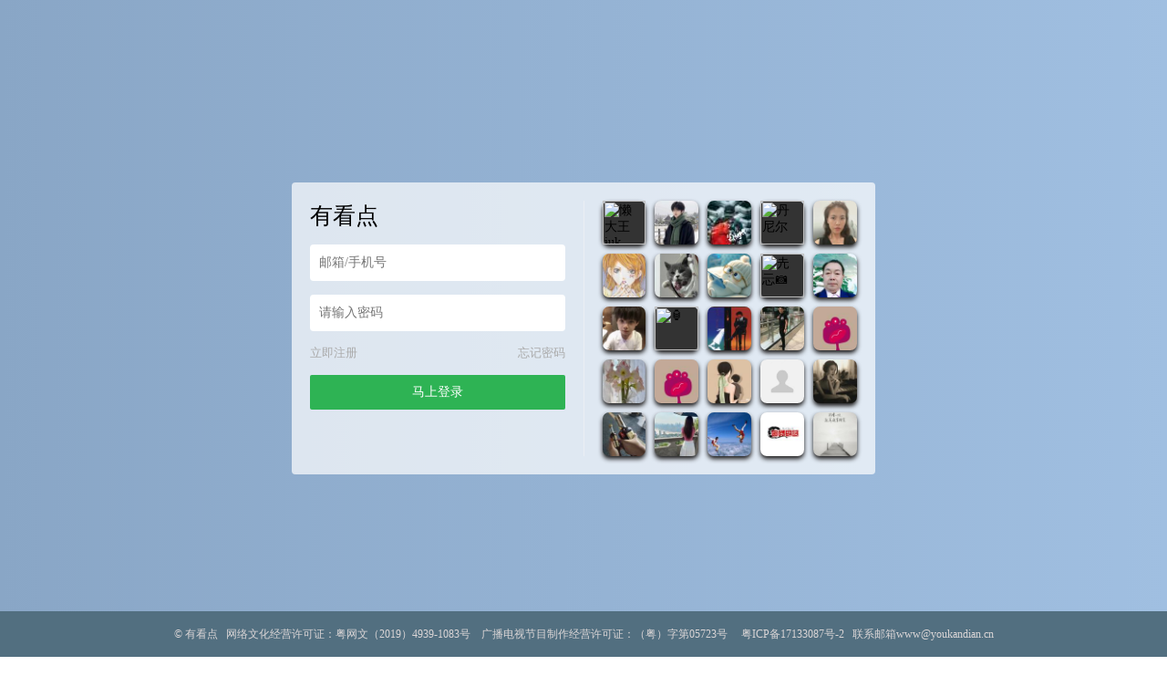

--- FILE ---
content_type: text/html; charset=UTF-8
request_url: https://www.youkandian.cn/1025.html
body_size: 8881
content:
<script type="text/javascript">var jinsom={"post_id":1025,"post_url":"https:\/\/www.youkandian.cn\/1025.html","post_type":"single","wp_post_type":"post","post_reprint":"","is_bbs_post":0,"bbs_id":1,"site_name":"\u6709\u770b\u70b9","ajax_url":"https:\/\/www.youkandian.cn\/wp-admin\/admin-ajax.php","admin_url":"https:\/\/www.youkandian.cn\/wp-admin\/","home_url":"https:\/\/www.youkandian.cn","member_url":"https:\/\/www.youkandian.cn\/m\/0","permalink_structure":1,"member_url_permalink":"https:\/\/www.youkandian.cn\/m\/0?","theme_url":"https:\/\/www.youkandian.cn\/wp-content\/themes\/1684","cdn_url":"https:\/\/cdn.youkandian.cn\/cdn168439","page_template":"","user_url":"https:\/\/www.youkandian.cn\/m\/0","current_url":"https:\/\/www.youkandian.cn\/1025.html","permalink":"https:\/\/www.youkandian.cn\/1025.html","jinsom_ajax_url":"https:\/\/www.youkandian.cn\/wp-content\/themes\/1684\/module","mobile_ajax_url":"https:\/\/www.youkandian.cn\/wp-content\/themes\/1684\/mobile\/module","module_url":"https:\/\/www.youkandian.cn\/wp-content\/themes\/1684\/module","content_url":"https:\/\/www.youkandian.cn\/wp-content","module_link":"https:\/\/www.youkandian.cn\/wp-content\/module","user_id":0,"ip":"3.137.164.112","nickname":"<font class=\"user-0\"><\/font>","nickname_base":false,"nickname_link":"<a href=\"https:\/\/www.youkandian.cn\/m\/0\" target=\"_blank\"><\/a>","current_user_name":false,"user_name":"<a href=\"https:\/\/www.youkandian.cn\/m\/0\"><\/a>","user_on_off":1,"is_vip":0,"is_author":0,"is_single":1,"is_tag":0,"is_search":0,"is_page":0,"is_home":0,"is_category":0,"is_category_cars":0,"is_car_single":0,"is_login":0,"is_black":0,"app":"https:\/\/www.youkandian.cn\/wp-content\/themes\/1684\/mobile\/","api":"https:\/\/www.youkandian.cn\/wp-content\/themes\/1684\/api\/","loading":"<div class=\"jinsom-load\"><div class=\"jinsom-loading\"><i><\/i><i><\/i><i><\/i><\/div><\/div>","loading_post":"<div class=\"jinsom-load-post\"><div class=\"jinsom-loading-post\"><i><\/i><i><\/i><i><\/i><i><\/i><i><\/i><\/div><\/div>","loading_info":"<div class=\"jinsom-info-card-loading\"><img src=\"https:\/\/www.youkandian.cn\/wp-admin\/\/images\/spinner.gif\"><p>\u8d44\u6599\u52a0\u8f7d\u4e2d...<\/p><\/div>","empty":"<div class=\"jinsom-empty-page\"><i class=\"jinsom-icon jinsom-kong\"><\/i><div class=\"title\"><p>\u6682\u6ca1\u6709\u6570\u636e<\/p><\/div><\/div>","verify":"","vip":"","vip_icon":"","lv":"","exp":0,"honor":"","avatar":"<img loading=\"lazy\" src=\"https:\/\/www.youkandian.cn\/wp-content\/themes\/1684\/images\/default-cover.jpg\" class=\"avatar avatar-0 avatar-normal opacity\" width=\"100\" height=\"100\" alt=\"\"\/>","is_admin":0,"credit":false,"wechat_cash":0,"alipay_cash":0,"user_data":1,"user_verify":false,"credit_name":"\u79ef\u5206","cash_ratio":"1000","cash_mini_number":"1000","login_on_off":1,"phone_on_off":0,"email_on_off":0,"is_phone":0,"is_email":0,"bbs_name":"\u8bba\u575b","referral_link_name":"t","words_images_max":"12","machine_verify_appid":"","sns_home_load_type":"default","waterfull_margin":"15","sort":"normal","smile_url":"","smile_add":"null","upload_video_type":"mp4,m3u8,flv,mov","upload_file_type":"jpg,png,gif,zip,mp3,mp4,wav,txt,doc,xsl,pdf","upload_music_type":"mp3,wav"};</script><meta name='robots' content='max-image-preview:large' />
		<script type="text/javascript">
			window._wpemojiSettings = {"baseUrl":"https:\/\/s.w.org\/images\/core\/emoji\/13.0.1\/72x72\/","ext":".png","svgUrl":"https:\/\/s.w.org\/images\/core\/emoji\/13.0.1\/svg\/","svgExt":".svg","source":{"concatemoji":"https:\/\/www.youkandian.cn\/wp-includes\/js\/wp-emoji-release.min.js?ver=5.7.11"}};
			!function(e,a,t){var n,r,o,i=a.createElement("canvas"),p=i.getContext&&i.getContext("2d");function s(e,t){var a=String.fromCharCode;p.clearRect(0,0,i.width,i.height),p.fillText(a.apply(this,e),0,0);e=i.toDataURL();return p.clearRect(0,0,i.width,i.height),p.fillText(a.apply(this,t),0,0),e===i.toDataURL()}function c(e){var t=a.createElement("script");t.src=e,t.defer=t.type="text/javascript",a.getElementsByTagName("head")[0].appendChild(t)}for(o=Array("flag","emoji"),t.supports={everything:!0,everythingExceptFlag:!0},r=0;r<o.length;r++)t.supports[o[r]]=function(e){if(!p||!p.fillText)return!1;switch(p.textBaseline="top",p.font="600 32px Arial",e){case"flag":return s([127987,65039,8205,9895,65039],[127987,65039,8203,9895,65039])?!1:!s([55356,56826,55356,56819],[55356,56826,8203,55356,56819])&&!s([55356,57332,56128,56423,56128,56418,56128,56421,56128,56430,56128,56423,56128,56447],[55356,57332,8203,56128,56423,8203,56128,56418,8203,56128,56421,8203,56128,56430,8203,56128,56423,8203,56128,56447]);case"emoji":return!s([55357,56424,8205,55356,57212],[55357,56424,8203,55356,57212])}return!1}(o[r]),t.supports.everything=t.supports.everything&&t.supports[o[r]],"flag"!==o[r]&&(t.supports.everythingExceptFlag=t.supports.everythingExceptFlag&&t.supports[o[r]]);t.supports.everythingExceptFlag=t.supports.everythingExceptFlag&&!t.supports.flag,t.DOMReady=!1,t.readyCallback=function(){t.DOMReady=!0},t.supports.everything||(n=function(){t.readyCallback()},a.addEventListener?(a.addEventListener("DOMContentLoaded",n,!1),e.addEventListener("load",n,!1)):(e.attachEvent("onload",n),a.attachEvent("onreadystatechange",function(){"complete"===a.readyState&&t.readyCallback()})),(n=t.source||{}).concatemoji?c(n.concatemoji):n.wpemoji&&n.twemoji&&(c(n.twemoji),c(n.wpemoji)))}(window,document,window._wpemojiSettings);
		</script>
		<style type="text/css">
img.wp-smiley,
img.emoji {
	display: inline !important;
	border: none !important;
	box-shadow: none !important;
	height: 1em !important;
	width: 1em !important;
	margin: 0 .07em !important;
	vertical-align: -0.1em !important;
	background: none !important;
	padding: 0 !important;
}
</style>
	<link rel='stylesheet' id='fancybox-css'  href='https://cdn.youkandian.cn/cdn168439/assets/css/jquery.fancybox.min.css?ver=1.6.84.39' type='text/css' media='all' />
<link rel='stylesheet' id='awesome-css'  href='https://cdn.youkandian.cn/cdn168439/assets/css/font-awesome.min.css?ver=1.6.84.39' type='text/css' media='all' />
<link rel='stylesheet' id='icon-css'  href='https://at.alicdn.com/t/font_502180_xf7oqh5oqb.css?ver=1.6.84.39' type='text/css' media='all' />
<link rel='stylesheet' id='Swiper-css'  href='https://cdn.youkandian.cn/cdn168439/assets/css/swiper.min.css?ver=1.6.84.39' type='text/css' media='all' />
<link rel='stylesheet' id='layui-css'  href='https://cdn.youkandian.cn/cdn168439/extend/layui/css/layui.css?ver=1.6.84.39' type='text/css' media='all' />
<link rel='stylesheet' id='jinsom-css'  href='https://cdn.youkandian.cn/cdn168439/assets/css/jinsom.css?ver=1.6.84.39' type='text/css' media='all' />
<link rel='stylesheet' id='Highlighter-css-css'  href='https://cdn.youkandian.cn/cdn168439/extend/editor/third-party/SyntaxHighlighter/shCoreDefault.css?ver=1.6.84.39' type='text/css' media='all' />
<link rel='stylesheet' id='tablepress-default-css'  href='https://www.youkandian.cn/wp-content/plugins/tablepress/css/default.min.css?ver=1.14' type='text/css' media='all' />
<script type='text/javascript' src='https://cdn.youkandian.cn/cdn168439/assets/js/xgplayer.js?ver=1.6.84.39' id='xgplayer-js'></script>
<script type='text/javascript' src='https://cdn.youkandian.cn/cdn168439/assets/js/xgplayer-hls.js?ver=1.6.84.39' id='xgplayer-hls-js'></script>
<script type='text/javascript' src='https://cdn.youkandian.cn/cdn168439/assets/js/xgplayer-flv.js?ver=1.6.84.39' id='xgplayer-flv-js'></script>
<script type='text/javascript' src='https://cdn.youkandian.cn/cdn168439/assets/js/jquery.min.js?ver=1.6.84.39' id='jquery-js'></script>
<script type='text/javascript' src='https://cdn.youkandian.cn/cdn168439/assets/js/jquery.qrcode.min.js?ver=1.6.84.39' id='qrcode-js'></script>
<script type='text/javascript' src='https://cdn.youkandian.cn/cdn168439/assets/js/masonry.min.js?ver=1.6.84.39' id='masonry-min-js'></script>
<script type='text/javascript' src='https://cdn.youkandian.cn/cdn168439/assets/js/imagesloaded.min.js?ver=1.6.84.39' id='masonry-imagesloaded-js'></script>
<script type='text/javascript' src='https://cdn.youkandian.cn/cdn168439/assets/js/player.js?ver=1.6.84.39' id='music-player-js'></script>
<script type='text/javascript' src='https://cdn.youkandian.cn/cdn168439/extend/layui/layui.js?ver=1.6.84.39' id='layui-js'></script>
<script type='text/javascript' src='https://cdn.youkandian.cn/cdn168439/assets/js/jinsom.js?ver=1.6.84.39' id='jinsom-js'></script>
<script type='text/javascript' src='https://www.youkandian.cn/wp-content/themes/1684/extend/editor/ueditor.config.js?ver=1.6.84.39' id='editor-a-js-js'></script>
<script type='text/javascript' src='https://cdn.youkandian.cn/cdn168439/extend/editor/ueditor.all.min.js?ver=1.6.84.39' id='editor-b-js-js'></script>
<script type='text/javascript' src='https://cdn.youkandian.cn/cdn168439/extend/editor/third-party/SyntaxHighlighter/shCore.js?ver=1.6.84.39' id='Highlighter-js-js'></script>
<title>有看点-登录</title>
<meta name="keywords" content="有看点,电影猜猜看,电影短片,猜电影,看点好看的" />
<meta name="description" content="有看点是以猜电影为主的视频社交平台。为用户创造丰富多样的玩法,电影猜猜看,猜对有金币,金币换礼品..."/> 
<style type="text/css">
*:focus{
    outline: none;
}
.opacity:hover{
    opacity: 0.8;
}
.clear:after{
    display: block;
    content: '';
    clear: both;
}
li{
	list-style: none;
}
body {
    margin: 0;
    background-color: #89a6c6;
    background: linear-gradient(to right,#89a6c6, rgb(160, 191, 225));
        overflow: hidden;
    
}
.jinsom-login-page {
    display: flex;
    align-items: center;
    height: 100%;
}
.jinsom-login-page-form {
    margin-left: auto;
    margin-right: auto;
    background-color: rgba(255, 255, 255, 0.7);
    padding: 20px;
    display: flex;
    width: 640px;
    border-radius: 4px;
    box-sizing: border-box;
    height: 320px;
}
.jinsom-login-page-form .left {
    width: 300px;
    padding-right: 20px;
    flex: 1;
    border-right: 1px solid rgba(245, 245, 245, 0.5);
}
.jinsom-login-page-form .right {
    margin-left: 20px;
    flex: 1;
}
.jinsom-login-page-form .right li {
    float: left;
    margin-bottom: 10px;
    margin-right: 10px;
    width: calc((100% - 40px )/5);
    height: calc((100% - 40px )/5);
}
.jinsom-login-page-form .right li:nth-child(5n) {
    margin-right: 0;
}
.jinsom-login-page-form .right li img {
    width: 100%;
    height: 100%;
    cursor: pointer;
    border-radius: 4px;
    object-fit: cover;
}
.jinsom-login-page-form .left input {
    border: none;
    padding: 12px 10px;
    width: 100%;
    box-sizing: border-box;
    border-radius: 4px;
}
.jinsom-login-page-form .btn {
    background-color: #2eb354;
    color: #fff;
    text-align: center;
    padding: 10px 10px;
    border-radius: 2px;
    cursor: pointer;
}
.jinsom-login-page-form .left p {
    margin: 15px 0;
}
.jinsom-login-page-form .action {
    margin-bottom: 15px;
}
.jinsom-login-page-form .action span:last-child {
    float: right;
}
.jinsom-login-page-form .action span:hover {
    text-decoration: underline;
}
.jinsom-login-page-form .action span {
    color: #aaa;
    font-size: 13px;
    cursor: pointer;
}
.jinsom-login-page-form .social {
    margin-top: 15px;
    text-align: center;
}
.jinsom-login-page-form .social i {
    font-size: 32px;
}
.jinsom-login-page-form .social a {
    margin-right: 28px;
    transition: all .3s ease;
    display: inline-block;
}
.jinsom-login-page-form .social a:hover {
    transform: translateY(-4px);
}
.jinsom-login-page-form .social a:last-child {
    margin-right: 0;
}
.jinsom-login-page-form .social .phone {
    color: #107cd2;
}
.jinsom-login-page-form .social .qq {
    color: #4dafea;
}
.jinsom-login-page-form .social .weibo {
    color: #e6162d;
}
.jinsom-login-page-form .social .wechat {
    color: #3eb135;
}
.jinsom-login-page-form .left h1 {
    font-size: 25px;
}
.jinsom-topic-list li {
    border: 3px solid #f5f5f5;
    background-color: #333;
}  
.jinsom-post-comment-list li {
    border-bottom: 1px dotted #747171;
}
.jinsom-pop-video {
    width: 400px;
}
.jinsom-post-bar {
  height: 40px;
}
.jinsom-post-video .dplayer {
max-width: 100%;
}
.jinsom-header {
    box-shadow: 0 2px 5px #191717cf;
}
.answer {
    bottom: 0;
    height: 210px;
    width: 700;
    background: #333333;
  box-shadow: 0 1px 5px #191717;
}
.value {
    display: flex;
    padding-top: 10px;
    align-items: center;
    justify-content: center;
    width: 100%;
}
.value-text {
    width: 200px;
    color:#d61717;
    font-size: 36px;
    margin-left: 35px;
}
.value-item {
    background: rgba(0, 0, 0, 0.3);
    width: 45px;
    height: 45px;
    line-height: 45px;
    margin-left: 10px;
    border-radius: 5px;
    color:#fff;
    text-align: center;
}
.wordscdy {
    display: flex;
	height: 140px;
    margin-top: 15px;
    align-items: center;
    justify-content: center;
    flex-wrap: wrap;
}
.wordscdy .words-item {
    width: 46px;
    height: 46px;
    line-height: 46px;
    margin: 0 6px 15px;
    text-align: center;
    border-radius: 5px;
    color: #fff;
    background: #333333;
}
.jinsom-posts-list {
    background-color: #333333;
  box-shadow: 0 1px 5px #191717;
}
.jinsom-comment-content {
    color: #ffb800;
}
.jinsom-post-user-info-avatar img.avatar {
    border: 1px solid #333333;
}
.jinsom-post-like-list img {
    border: 1px solid #333333;
  background-color: #333333;
}
.avatar {
    background-color: #333333;
}
.jinsom-post-like {
  border-style:solid;
  border-width:1px;
  border-color:#333;
  box-shadow: 0 1px 5px #191717;
  margin: 10px 20px 10px 20px;
}
.xgplayer {
    background: rgb(0, 0, 0);
}
.jinsom-topic-info {
    background-color: #333;
  box-shadow: 0 1px 5px #191717;
}
.jinsom-topic-menu {
  border-top: 1px solid #4b4646;
      background-color: #333333;
}
.jinsom-topic-info .name {
    color: #ffb800;
}
.jinsom-topic-info-content .right {
    color: #ffb800;
}
.jinsom-topic-header {
    background-color: #333333;
  box-shadow: 0 1px 5px #191717;
}
.jinsom-topic-header-main {
    color: #2eb354;
    float: right;
    width: 45%;
  margin: 1px 5px;
}
.jinsom-topic-header-bg {
    width: 40%;
}
.jinsom-hide-content {
    background-color: #2e2c2c;
    color: #ccc;
    box-shadow: 0 1px 5px #191717;
}
.jinsom-posts-list>h1 {
    color: #2eb354;
}
.jinsom-tips {
    color: #ccc;
    box-shadow: 0 1px 5px #191717;
    background: #2e2c2c;
}
.jinsom-post-user-info-name>a {
  color: #2eb354;
}
.post_list_link p:hover{
    color: #2eb354;
}
.post_list_link p {
  position: absolute;
    top: 30px;
    left: 40%;
    padding: 8px;
    line-height: 20px;
    border-radius: 18px;
    background: #222322;
    box-shadow: 0 2px 5px #181b19;
}
.jinsom-comment-info>a {
  color: #2eb354;
}
.jinsom-member-menu {
    background-color: #333333;
      box-shadow: 0 1px 5px #191717;
}
.jinsom-member-menu li.on {
    background-color: #2b2a2a;
  box-shadow: 0 1px 5px #191717;
}
.jinsom-member-menu li:hover {
    background-color: #3a3636;
}
.jinsom-member-menu li {
    color: #ccc;
}
.jinsom-member-left-gift {
    background-color: #333333;
  box-shadow: 0 1px 5px #191717;
}
.jinsom-member-left-gift h3 {
    color: #ccc;
}
.jinsom-member-left-profile {
    background-color: #333333;
  color: #ccc;
  box-shadow: 0 1px 5px #191717;
}
.jinsom-member-left-profile li {
    border-bottom: 1px solid #6c6565;
}
.jinsom-member-left-follow {
    background-color: #333333;
  color: #ccc;
  box-shadow: 0 1px 5px #191717;
}
.jinsom-member-left-visitor {
    background-color: #333333;
  color: #ccc;
  box-shadow: 0 1px 5px #191717;
}
.jinsom-right-bar-stop li {
    background-color: #333333;
    color: #ccc;
  padding: 0px;
}
.jinsom-search-user-list {
    background-color: #333333;
  color: #ccc;
  box-shadow: 0 1px 5px #191717;
}
.jinsom-search-content .jinsom-single-topic-list {
    background-color: #333333;
  color: #ccc;
  box-shadow: 0 1px 5px #191717;
}
.jinsom-search-tab {
    background-color: #333333;
  color: #ccc;
  box-shadow: 0 1px 5px #191717;
}
.jinsom-pop-search.show {
    background: linear-gradient(#47494b, #181a1b);
}
a {color: #2eb354;}
a:hover {
    color: #2eb354;
}
.jinsom-post-single-excerp {
    color: #ccc;
}
.jinsom-post-content p {
   color: #ccc;
}



.jinsom-index-menu-list {
    background-color: #333333;
  box-shadow: 0 1px 5px #191717;
}
.jinsom-index-menu li {
    color: #f2f2f2;
}
.jinsom-sidebar-box {
  background: #333333;
 box-shadow: 0 1px 5px #191717;
  }
.jinsom-sidebar-box h3 {
    color: #ccc;
  }
.layui-tab-title li {
   color: #999;
  }
.jinsom-sidebar-user-info-sign-btn.had {
    background: #222322a8;
  }
.jinsom-footer {
  box-shadow: 0 1px 5px #191717;
  }
.jinsom-bbs-single-box {
    background-color: #333333;
   box-shadow: 0 1px 5px #191717;
  }
.jinsom-bbs-single-box .left {
    background: #3e3e3e;
   }
.jinsom-bbs-single-content {
    color: #ccc;
  }
.jinsom-bbs-single-content img {
    border: 0px;
   }
.jinsom-bbs-single-header {
    background-color: #333333;
  box-shadow: 0 1px 5px #191717;
   }
.jinsom-bbs-single-title h1 {
    color: #ccc;
}
.jinsom-login-page-form .right li img {
  border-radius:15%;
  box-shadow: 0 3px 5px #191717;
}
.jinsom-sidebar-lattice-list li img {
    border-radius:15%;
  box-shadow: 0 3px 5px #191717;
}
.jinsom-page-content {
    background-color: #333333;
  box-shadow: 0 1px 5px #191717;
  color: #ccc;
  }
.jinsom-bbs-single-box.current-comment {
    background-color: #333333;
}
/*开通会员css*/
.bt-box{
        width:250px;
        height: 50px;
        margin: 50px auto;
        position: relative;
    }
    .bt-box .bg-1{background:#ff5722;}
    .bt-box .bg-2{background:#fd933a;}
    .bt-box .bg-3{background:#a851fa;}
    .bt-box .xiaoA{
        display:block;
        width:250px;
        height:50px;
        position: absolute;
        z-index: 2;
        color: white;
        font: 17px/50px Helvetica, Verdana, sans-serif;
        text-decoration: none;
        text-align: center;
    }
    .bt-box .xiaoA, .bt-box-p {
        -webkit-border-radius: 10px;
        -moz-border-radius: 10px;
        border-radius: 10px;
           
        -webkit-box-shadow: 2px 2px 8px rgba(0,0,0,0.2);
        -moz-box-shadow: 2px 2px 8px rgba(0,0,0,0.2);
        box-shadow: 2px 2px 8px rgba(0,0,0,0.2);
        }
    .bt-box .bt-box-p{
          background: #222 ;
          display: block;
          height: 40px;
          width: 230px; 
          margin: 0 0 0 10px;
          text-align: center;
          font: 12px/45px Helvetica, Verdana, sans-serif;
          color:#fff;
          position: absolute;
          z-index: 1;
          transition: margin 0.5s ease;
        }
    .bt-box .bottom {
          margin: 40px 0 0 10px;
        }
    .bt-box .top {
          margin: -30px 0 0 10px;
          line-height: 35px;
        }
    .bt-box .xiaoA:hover {
            color: #fff;
            background: #fb4a12;
            text-decoration: none;
        }
.jinsom-bbs-comment-floor-list li .floor-right .content {
    color: #a24141;
}
.jinsom-page-content {
    color: #7e8780;
}
.jinsom-bbs-single-custom-field li>p {
    margin-right: 10px;
}
.jinsom-bbs-single-custom-field li {
    margin-bottom: 15px;
    color: #666;
    width: 100%; 
    float: left;
}
.dataTables_wrapper {
    color: #999;
}
.tablepress-table-name {
    text-align: center;
    color: #999;
}
.jinsom-pop-search .close {
    right: 200px;
    top: 40px;
}</style>
<link rel="stylesheet" type="text/css" href="">
<script type="text/javascript" src=""></script>
<div class="jinsom-login-page">
<div class="jinsom-login-page-form clear">
<div class="left">
<h1>有看点</h1>
<p><input type="text" placeholder="邮箱/手机号" id="jinsom-page-username"></p>
<p><input type="password" placeholder="请输入密码" id="jinsom-page-password"></p>
<div class="action">
<span onclick="jinsom_login_form('注册帐号','reg-style',400)">立即注册</span>
<span onclick="jinsom_get_password_one_form()">忘记密码</span>
</div>
<div class="btn opacity" onclick="jinsom_page_login('','')">马上登录</div>
   
<div class="social">
</div>
</div>
<div class="right">

<li title="懒大王iuk"><img loading="lazy" src="https://p11.douyinpic.com/aweme/100x100/aweme-avatar/tos-cn-avt-0015_16adc5aba72faa6bac1b588b1d8e2f41.jpeg?from=3782654143" class="avatar avatar-20265701 avatar-normal opacity" width="60" height="60" alt="懒大王iuk"/></p></li>
<li title="少杰"><img loading="lazy" src="https://p11.douyinpic.com/aweme/100x100/aweme-avatar/tos-cn-i-0813c001_o0LJIlEQBAAQWC7aAIekeAOAsFDGrLfZBarFVB.jpeg?from=3782654143" class="avatar avatar-20265700 avatar-normal opacity" width="60" height="60" alt="少杰"/></p></li>
<li title="阿布🥂"><img loading="lazy" src="https://p3.douyinpic.com/aweme/100x100/aweme-avatar/mosaic-legacy_282db0007000879ddd437.jpeg?from=3782654143" class="avatar avatar-20265699 avatar-normal opacity" width="60" height="60" alt="阿布🥂"/></p></li>
<li title="丹尼尔"><img loading="lazy" src="https://p11.douyinpic.com/aweme/100x100/aweme-avatar/tos-cn-avt-0015_bc4e3dc3bbe37f768cd1f61c7bd069cc.jpeg?from=3782654143" class="avatar avatar-20265698 avatar-normal opacity" width="60" height="60" alt="丹尼尔"/></p></li>
<li title="桐桐妈"><img loading="lazy" src="https://p11.douyinpic.com/aweme/100x100/aweme-avatar/tos-cn-avt-0015_fd8ee9fce431ef2c8b981be847ba70f7.jpeg?from=3782654143" class="avatar avatar-20265697 avatar-normal opacity" width="60" height="60" alt="桐桐妈"/></p></li>
<li title="琼琼"><img loading="lazy" src="https://p26.douyinpic.com/aweme/100x100/aweme-avatar/tos-cn-avt-0015_4794a8efe11cc937774c2675fd8940ef.jpeg?from=3782654143" class="avatar avatar-20265696 avatar-normal opacity" width="60" height="60" alt="琼琼"/></p></li>
<li title="你干嘛哎呦（混剪版）"><img loading="lazy" src="https://p3.douyinpic.com/aweme/100x100/aweme-avatar/tos-cn-avt-0015_dde1bdfe2927adfdf41c065f0d16d92e.jpeg?from=3782654143" class="avatar avatar-20265695 avatar-normal opacity" width="60" height="60" alt="你干嘛哎呦（混剪版）"/></p></li>
<li title="在南极上的北极熊"><img loading="lazy" src="https://p26.douyinpic.com/aweme/100x100/aweme-avatar/douyin-user-image-file_52fa50fff7fb19a2c51c19cb86f9f51b.jpeg?from=3782654143" class="avatar avatar-20265694 avatar-normal opacity" width="60" height="60" alt="在南极上的北极熊"/></p></li>
<li title="圥忈📷"><img loading="lazy" src="https://p11.douyinpic.com/aweme/100x100/aweme-avatar/tos-cn-avt-0015_b013b1b232216583653aaf42f2cebc53.jpeg?from=3782654143" class="avatar avatar-20265693 avatar-normal opacity" width="60" height="60" alt="圥忈📷"/></p></li>
<li title="贵州张哥亲"><img loading="lazy" src="https://p3.douyinpic.com/aweme/100x100/aweme-avatar/tos-cn-i-0813c000-ce_o0I9topAZ4tXcXOhDEEU6YFBZAAC1wffEmAAX1.jpeg?from=3782654143" class="avatar avatar-20265692 avatar-normal opacity" width="60" height="60" alt="贵州张哥亲"/></p></li>
<li title="眸青春"><img loading="lazy" src="https://p66-pro.a.yximgs.com/uhead/AB/2025/12/22/21/BMjAyNTEyMjIyMTA3NDdfNDM4MDQ5NjA2MF8yX2hkODk3XzYwNQ==_s.jpg" class="avatar avatar-20265691 avatar-normal opacity" width="60" height="60" alt="眸青春"/></p></li>
<li title="🏮"><img loading="lazy" src="https://p11.douyinpic.com/aweme/100x100/aweme-avatar/tos-cn-avt-0015_9e5c0b5921400d01f782473f83aacb38.jpeg?from=3782654143" class="avatar avatar-20265690 avatar-normal opacity" width="60" height="60" alt="🏮"/></p></li>
<li title="future"><img loading="lazy" src="https://p11.douyinpic.com/aweme/100x100/aweme-avatar/tos-cn-i-0813c000-ce_oY8vAeWCqStKIgQfrkfXKB6MFxA2qQ7q1MQAAJ.jpeg?from=3782654143" class="avatar avatar-20265689 avatar-normal opacity" width="60" height="60" alt="future"/></p></li>
<li title="思雪💘中情"><img loading="lazy" src="https://p3.douyinpic.com/aweme/100x100/aweme-avatar/tos-cn-i-0813c001_eeca83237732460a922ada53d1741abd.jpeg?from=3782654143" class="avatar avatar-20265688 avatar-normal opacity" width="60" height="60" alt="思雪💘中情"/></p></li>
<li title="哦哦哦"><img loading="lazy" src="https://p26.douyinpic.com/aweme/100x100/aweme-avatar/mosaic-legacy_3792_5112637127.jpeg?from=3782654143" class="avatar avatar-20265687 avatar-normal opacity" width="60" height="60" alt="哦哦哦"/></p></li>
<li title="🎊懿捻🎊"><img loading="lazy" src="https://p3.douyinpic.com/aweme/100x100/aweme-avatar/tos-cn-avt-0015_30f864ea29720d7d6bb10ca9c420a90d.jpeg?from=3782654143" class="avatar avatar-20265686 avatar-normal opacity" width="60" height="60" alt="🎊懿捻🎊"/></p></li>
<li title="任小小"><img loading="lazy" src="https://p26.douyinpic.com/aweme/100x100/aweme-avatar/mosaic-legacy_3792_5112637127.jpeg?from=3782654143" class="avatar avatar-20265685 avatar-normal opacity" width="60" height="60" alt="任小小"/></p></li>
<li title="TANG"><img loading="lazy" src="https://p3.douyinpic.com/aweme/100x100/aweme-avatar/tos-cn-i-0813_27082047005145279d8453ac427a5414.jpeg?from=3782654143" class="avatar avatar-20265684 avatar-normal opacity" width="60" height="60" alt="TANG"/></p></li>
<li title="微信用户"><img loading="lazy" src="https://thirdwx.qlogo.cn/mmopen/vi_32/POgEwh4mIHO4nibH0KlMECNjjGxQUq24ZEaGT4poC6icRiccVGKSyXwibcPq4BWmiaIGuG1icwxaQX6grC9VemZoJ8rg/132" class="avatar avatar-20265683 avatar-normal opacity" width="60" height="60" alt="微信用户"/></p></li>
<li title="👑Queen"><img loading="lazy" src="https://p3.douyinpic.com/aweme/100x100/aweme-avatar/tos-cn-i-0813_oolAD4BP5CdEcAe9RAeIUHnAAAAUghbAMxznDB.jpeg?from=3782654143" class="avatar avatar-20265682 avatar-normal opacity" width="60" height="60" alt="👑Queen"/></p></li>
<li title="Stranger"><img loading="lazy" src="https://p26.douyinpic.com/aweme/100x100/aweme-avatar/tos-cn-i-0813_oEumC1bAEieFCFxAagXIuOZA9PmTDAAsAfLQQC.jpeg?from=3782654143" class="avatar avatar-20265681 avatar-normal opacity" width="60" height="60" alt="Stranger"/></p></li>
<li title="丽夏🍀姜至"><img loading="lazy" src="https://p3.douyinpic.com/aweme/100x100/aweme-avatar/tos-cn-avt-0015_cb3a1c7f48c06d0479ab4212b1f5f872.jpeg?from=3782654143" class="avatar avatar-20265680 avatar-normal opacity" width="60" height="60" alt="丽夏🍀姜至"/></p></li>
<li title="世界蒙面妖妖"><img loading="lazy" src="https://p3.douyinpic.com/aweme/100x100/aweme-avatar/mosaic-legacy_2e9f60001b6c60189e851.jpeg?from=3782654143" class="avatar avatar-20265679 avatar-normal opacity" width="60" height="60" alt="世界蒙面妖妖"/></p></li>
<li title="娱乐灬总裁"><img loading="lazy" src="https://p26.douyinpic.com/aweme/100x100/aweme-avatar/tos-cn-i-0813_45e17ccd68a14d9d9af4e470ac0c89ed.jpeg?from=3782654143" class="avatar avatar-20265678 avatar-normal opacity" width="60" height="60" alt="娱乐灬总裁"/></p></li>
<li title="ℒℴѵℯ鬼᭄ꦿ鬼᭄ꦿ"><img loading="lazy" src="https://p66-pro.a.yximgs.com/uhead/AB/2019/04/10/03/BMjAxOTA0MTAwMzExNTFfMzA0NzY1NzhfMl9oZDczXzgyOA==_s.jpg" class="avatar avatar-20265677 avatar-normal opacity" width="60" height="60" alt="ℒℴѵℯ鬼᭄ꦿ鬼᭄ꦿ"/></p></li>	
</div>
</div>	
</div>
<div style="background-color: #526f80; bottom: -100px; width: 100%; position: absolute;">
<div class="jinsom-footer-bottom"><div style="text-align:center;font-size:12px">
<font color="#dbd6d6">©
<a href="http://www.youkandian.cn" style="color:#dbd6d6" target="_blank" title="有看点">有看点</a>
&nbsp;&nbsp;网络文化经营许可证：粤网文（2019）4939-1083号&nbsp;&nbsp;&nbsp;&nbsp;广播电视节目制作经营许可证：（粤）字第05723号&nbsp;&nbsp;&nbsp;&nbsp;
<a href="http://beian.miit.gov.cn" style="color:#dbd6d6" target="_blank">粤ICP备17133087号-2</a>&nbsp;&nbsp;
  联系邮箱www@youkandian.cn
    </font>
  <div>
</div>
<a href="http://www.dycck.com/video.php?id=295455" style="color: #89a6c6;font-size: 10px;" target="_blank">电影《喂，搵边位？》</a><a href="http://www.dycck.com/video.php?id=279613" style="color: #89a6c6;font-size: 10px;" target="_blank">电影《时间停止器》</a><a href="http://www.dycck.com/video.php?id=298345" style="color: #89a6c6;font-size: 10px;" target="_blank">电影《高中女子学院》</a><a href="http://www.dycck.com/video.php?id=299333" style="color: #89a6c6;font-size: 10px;" target="_blank">电影《致命逃犯》</a><a href="http://www.dycck.com/video.php?id=296526" style="color: #89a6c6;font-size: 10px;" target="_blank">电影《极度入侵》</a><a href="http://www.dycck.com/video.php?id=284479" style="color: #89a6c6;font-size: 10px;" target="_blank">电影《鼹鼠之歌》</a><a href="http://www.dycck.com/video.php?id=283075" style="color: #89a6c6;font-size: 10px;" target="_blank">电影《瓜达卢佩的玫瑰》</a><a href="http://www.dycck.com/video.php?id=296553" style="color: #89a6c6;font-size: 10px;" target="_blank">电影《卡门》</a><a href="http://www.dycck.com/video.php?id=295788" style="color: #89a6c6;font-size: 10px;" target="_blank">电影《笑八仙》</a><a href="http://www.dycck.com/video.php?id=276013" style="color: #89a6c6;font-size: 10px;" target="_blank">电影《飞越长生》</a><a href="http://www.dycck.com/video.php?id=300269" style="color: #89a6c6;font-size: 10px;" target="_blank">电影《辣警狂花1》</a><a href="http://www.dycck.com/video.php?id=239905" style="color: #89a6c6;font-size: 10px;" target="_blank">电影《愤怒》</a><a href="http://www.dycck.com/video.php?id=277225" style="color: #89a6c6;font-size: 10px;" target="_blank">电影《困在墙里的女人》</a><a href="http://www.dycck.com/video.php?id=300640" style="color: #89a6c6;font-size: 10px;" target="_blank">电影《江南重案组》</a><a href="http://www.dycck.com/video.php?id=300674" style="color: #89a6c6;font-size: 10px;" target="_blank">电影《吉屋藏娇》</a><a href="http://www.dycck.com/video.php?id=299443" style="color: #89a6c6;font-size: 10px;" target="_blank">电影《上春山》</a><a href="http://www.dycck.com/video.php?id=290264" style="color: #89a6c6;font-size: 10px;" target="_blank">电影《万里驱魔》</a><a href="http://www.dycck.com/video.php?id=255918" style="color: #89a6c6;font-size: 10px;" target="_blank">电影《女人的战争之我是陶器》</a><a href="http://www.dycck.com/video.php?id=300308" style="color: #89a6c6;font-size: 10px;" target="_blank">电影《别去地下室》</a><a href="http://www.dycck.com/video.php?id=234823" style="color: #89a6c6;font-size: 10px;" target="_blank">电影《幕府将军》</a><script type="text/javascript">
layui.use(['layer'], function(){
var layer = layui.layer;
});

function jinsom_page_login(ticket,randstr){
username=$("#jinsom-page-username").val();
password=$("#jinsom-page-password").val();
layer.load(1);
$.ajax({
type: "POST",
dataType:'json',
url:  jinsom.jinsom_ajax_url+"/action/login.php",
data: {username:username,password:password,ticket:ticket,randstr:randstr},
success: function(msg){
layer.closeAll('loading');
layer.msg(msg.msg);
if(msg.code==1){
function d(){window.location.reload();}setTimeout(d,2000);
}
}
});
}


</script>



--- FILE ---
content_type: application/javascript
request_url: https://cdn.youkandian.cn/cdn168439/assets/js/login.js
body_size: 2936
content:
//登录类表单
function jinsom_login_form(title,type,width){
layer.load(1);
$.ajax({
type: "POST",
url:jinsom.jinsom_ajax_url+"/stencil/login/"+type+".php",
success: function(msg){
layer.closeAll(); 
layer.open({
title:title,
btn:false,
closeBtn:2,
type: 1,
area:[width+'px','auto'],
skin:'jinsom-login-form '+type,
content:msg
})
}
});  
}



//弹窗选择登录方式
function jinsom_pop_login_style(){
layer.load(1);
$.ajax({
type: "POST",
url:jinsom.jinsom_ajax_url+"/stencil/login/login-style.php",
success: function(msg){
layer.closeAll(); 
layer.open({
title:'登录帐号',
btn: false,
closeBtn:2,
type: 1,
area: ['400px','auto'],
skin: 'jinsom-login-form login',
content: msg
})
}
});  
} 





//修改手机号表单
function jinsom_update_phone_form(author_id,close){
phone=$('#jinsom-profile-phone').val();
layer.load(1);
$.ajax({
type: "POST",
url:jinsom.jinsom_ajax_url+"/stencil/update-phone.php",
data: {author_id:author_id,phone:phone},
success: function(msg){
layer.closeAll('loading');
layer.open({
title:'绑定手机号',
btn: false,
type: 1,
resize:false,
closeBtn:close,
area: '350px',
skin: 'jinsom-login-form',
content: msg
});
}
});
}

//修改邮箱表单
function jinsom_update_mail_form(author_id,close){
email=$('#jinsom-profile-mail').val();
layer.load(1);
$.ajax({
type: "POST",
url:jinsom.jinsom_ajax_url+"/stencil/update-email.php",
data: {author_id:author_id,email:email},
success: function(msg){
layer.closeAll('loading');
layer.open({
title:'绑定邮箱',
btn: false,
type: 1,
resize:false,
closeBtn:close,
area: '350px',
skin: 'jinsom-login-form',
content: msg
});

}
});
}

//忘记密码 第一步 输入手机号/邮箱
function jinsom_get_password_one_form(){
layer.load(1);
$.ajax({
type: "POST",
url:jinsom.jinsom_ajax_url+"/stencil/password.php",
data: {type:1},
success: function(msg){
layer.closeAll();
layer.open({
title:'重置密码',
btn: false,
type: 1,
resize:false,
closeBtn:2,
area: ['350px'],
skin: 'jinsom-login-form',
content: msg
});

}
});    
}


//忘记密码 第二步
function jinsom_get_password_two_form(){
username= $('#jinsom-pop-username').val();
layer.load(1);
$.ajax({
type: "POST",
dataType:'json',
url:jinsom.jinsom_ajax_url+"/action/password.php",
data: {type:1,username:username},
success: function(msg){
if(msg.code==0){
layer.closeAll('loading');
layer.msg(msg.msg);  
}else if(msg.code==1){
$.ajax({
type: "POST",
url:jinsom.jinsom_ajax_url+"/stencil/password.php",
data: {type:2,user_id:msg.user_id,username:username},
success: function(msg){
layer.closeAll();
layer.open({
title:'重置密码',
btn: false,
type: 1,
resize:false,
closeBtn:2,
area: ['350px','190px'],
skin: 'jinsom-login-form',
content: msg
});
layui.use('form', function(){
var form = layui.form;
form.render();//表单重渲染
});

}
});
}
}
}); 
}


//忘记密码 第三步
function jinsom_get_password_three_form(user_id){
style = $('.jinsom-pop-login-form input[name="style"]:checked ').val();
layer.load(1);
$.ajax({
type: "POST",
url:jinsom.jinsom_ajax_url+"/stencil/password.php",
data: {user_id:user_id,style:style,type:3},
success: function(msg){
layer.closeAll();
layer.open({
title:'重置密码',
btn: false,
type: 1,
resize:false,
closeBtn:2,
area: ['350px','280px'],
skin: 'jinsom-login-form',
content: msg
});
}
}); 
}



//弹出修改密码表单
function jinsom_update_password_form(user_id){
if(jinsom.is_black){
layer.msg('你是黑名单用户，禁止设置操作！');	
return false;
}
layer.open({
title:'用户ID：'+user_id+' - 修改密码',
btn: false,
type: 1,
resize:false,
closeBtn:2,
area: ['350px'],
skin: 'jinsom-login-form',
content: '\
<div class="jinsom-pop-login-form">\
<li class="pass"><input placeholder="请输入新的密码" id="jinsom-pop-password" type="text" autocomplete="off"></li>\
<li class="pass-b"><input id="jinsom-pop-password-b" type="text" placeholder="请再输入一遍"></li>\
<div class="jinsom-login-btn">\
<span class="ok opacity" onclick="jinsom_update_password('+user_id+');">完成修改</span>\
</div>\
</div>\
'
});
}

//完善资料表单
function jinsom_update_nickname_form(author_id){
nickname=$('#jinsom-nickname').val();
layer.open({
title:'修改昵称',
btn: false,
type: 1,
resize:false,
area: ['350px'],
skin: 'jinsom-login-form',
content: '\
<div class="jinsom-pop-login-form">\
<li class="username">\
<input placeholder="请输入一个好听的昵称" id="jinsom-pop-username" type="text">\
</li>\
<div class="jinsom-login-btn">\
<span class="ok opacity" onclick="jinsom_update_nickname('+author_id+');">完成设置</span>\
</div>\
</div>\
'
});
}



//==============================do action、执行动作=====================


//弹窗提交登录
function jinsom_pop_login(ticket,randstr){
username=$("#jinsom-pop-username").val();
password=$("#jinsom-pop-password").val();
layer.load(1);
$.ajax({
type: "POST",
dataType:'json',
url:  jinsom.jinsom_ajax_url+"/action/login.php",
data: {username:username,password:password,ticket:ticket,randstr:randstr},
success: function(msg){
layer.closeAll('loading');
if(msg.code==1){
layer.closeAll();//关闭弹窗
layer.msg(msg.msg);
function d(){window.location.reload();}setTimeout(d,2000);
}else{
layer.msg(msg.msg);
}
}
});
}

//侧栏提交登录
function jinsom_sidebar_login(ticket,randstr){
username=$("#jinsom-sidebar-username").val();
password=$("#jinsom-sidebar-password").val();
layer.load(1);
$.ajax({
type: "POST",
dataType:'json',
url:  jinsom.jinsom_ajax_url+"/action/login.php",
data: {username:username,password:password,ticket:ticket,randstr:randstr},
success: function(msg){
layer.closeAll('loading');
if(msg.code==1){
layer.msg(msg.msg);
function d(){window.location.reload();}setTimeout(d,2000);
}else{
layer.msg(msg.msg);
}
}
});
}

//手机号登录
function jinsom_pop_login_phone(ticket,randstr){
phone=$("#jinsom-pop-phone").val();
code=$("#jinsom-pop-code").val();
layer.load(1);
$.ajax({
type: "POST",
dataType:'json',
url:  jinsom.jinsom_ajax_url+"/action/login.php",
data: {phone:phone,code:code,ticket:ticket,randstr:randstr},
success: function(msg){
layer.closeAll('loading');
if(msg.code==1){
layer.closeAll();//关闭弹窗
layer.msg(msg.msg);
function d(){window.location.reload();}setTimeout(d,2000);
}else{
layer.msg(msg.msg);
}
}
});
}

//提交简单注册
function jinsom_pop_reg_simple(ticket,randstr){
username=$('#jinsom-pop-username').val();
password=$('#jinsom-pop-password').val();
if(!$('#jinsom-reg-doc').is(':checked')){layer.msg('请仔细阅读用户注册条款！');return false;}
layer.load(1);
$.ajax({
type: "POST",
dataType:'json',
url:jinsom.jinsom_ajax_url+"/action/reg.php",
data: {username:username,password:password,type:'simple',ticket:ticket,randstr:randstr},
success: function(msg){
layer.closeAll('loading');
layer.msg(msg.msg);  
if(msg.code==1){ 
function a(){window.location.reload();}setTimeout(a,2000); 
}
}
}); 
}

//提交邮箱注册
function jinsom_pop_reg_mail(ticket,randstr){
username=$('#jinsom-pop-username').val();
mail=$('#jinsom-pop-mail').val();
password=$('#jinsom-pop-password').val();
code=$.trim($('#jinsom-pop-code').val());
if(!$('#jinsom-reg-doc').is(':checked')){layer.msg('请仔细阅读用户注册条款！');return false;}
layer.load(1);
$.ajax({
type: "POST",
dataType:'json',
url:jinsom.jinsom_ajax_url+"/action/reg.php",
data: {username:username,mail:mail,password:password,code:code,type:'email',ticket:ticket,randstr:randstr},
success: function(msg){
layer.closeAll('loading');
layer.msg(msg.msg);  
if(msg.code==1){ 
function a(){window.location.reload();}setTimeout(a,2000); 
}
}
}); 
}

//提交手机号注册
function jinsom_pop_reg_phone(ticket,randstr){
username=$('#jinsom-pop-username').val();
phone=$('#jinsom-pop-phone').val();
password=$('#jinsom-pop-password').val();
code=$('#jinsom-pop-code').val();
if(!$('#jinsom-reg-doc').is(':checked')){layer.msg('请仔细阅读用户注册条款！');return false;}
layer.load(1);
$.ajax({
type: "POST",
dataType:'json',
url:jinsom.jinsom_ajax_url+"/action/reg.php",
data: {username:username,phone:phone,password:password,code:code,type:'phone',ticket:ticket,randstr:randstr},
success: function(msg){
layer.closeAll('loading');
layer.msg(msg.msg); 
if(msg.code==1){
function a(){window.location.reload();}setTimeout(a,2000);  
}
}
}); 
}

//提交邀请码注册
function jinsom_pop_reg_invite(ticket,randstr){
username=$('#jinsom-pop-username').val();
code=$('#jinsom-pop-code').val();
password=$('#jinsom-pop-password').val();

if(!$('#jinsom-reg-doc').is(':checked')){layer.msg('请仔细阅读用户注册条款！');return false;}
layer.load(1);
$.ajax({
type: "POST",
dataType: 'json',
url:jinsom.jinsom_ajax_url+"/action/reg.php",
data: {username:username,code:code,password:password,type:'reg-invite',ticket:ticket,randstr:randstr},
success: function(msg){
layer.closeAll('loading');
layer.msg(msg.msg);	
if(msg.code==1){//注册成功
function a(){window.location.reload();}setTimeout(a,2500); 
}
}
});

}


//获取验证码（手机注册、邮箱注册、修改手机号、修改邮箱）
function jinsom_get_code(t,type,ticket,randstr){
if(type=='phone'){
phone=$('#jinsom-pop-phone').val();
if(phone==''){layer.msg('手机号不能为空！');return false;}
layer.load(1);
$.ajax({
type: "POST",
dataType:'json',
url:jinsom.jinsom_ajax_url+"/action/get-code.php",
data: {phone:phone,type:'reg-phone',ticket:ticket,randstr:randstr},
success: function(msg){
layer.closeAll('loading');
if(msg.code==1){//成功
layer.msg(msg.msg);  
$('.jinsom-get-code').attr("disabled",true); 
for(i=1;i<=t;i++) {
window.setTimeout("jinsom_reg_update_time(" + i + ","+t+")", i * 1000);
}    
}else{
layer.msg(msg.msg); //失败
}
}
}); 
}else if(type=='email'){
email=$('#jinsom-pop-mail').val();
if(email==''){layer.msg('邮箱号不能为空！');return false;}
layer.load(1);
$.ajax({
type: "POST",
dataType:'json',
url:jinsom.jinsom_ajax_url+"/action/get-code.php",
data: {mail:email,type:'reg-email',ticket:ticket,randstr:randstr},
success: function(msg){
layer.closeAll('loading');
if(msg.code==1){//成功
layer.msg(msg.msg);  
$('.jinsom-get-code').attr("disabled",true); 
for(i=1;i<=t;i++) {
window.setTimeout("jinsom_reg_update_time(" + i + ","+t+")", i * 1000);
}    
}else{
layer.msg(msg.msg); //失败
}
}
}); 	
}else if(type=='pass-email'){
user_id=$('#jinsom-pop-password-id').val();
layer.load(1);
$.ajax({
type: "POST",
dataType:'json',
url:jinsom.jinsom_ajax_url+"/action/get-code.php",
data: {user_id:user_id,type:'pass-email',ticket:ticket,randstr:randstr},
success: function(msg){
layer.closeAll('loading');
if(msg.code==1){//成功
layer.msg(msg.msg);  
$('.jinsom-get-code').attr("disabled",true); 
for(i=1;i<=t;i++) {
window.setTimeout("jinsom_reg_update_time(" + i + ","+t+")", i * 1000);
}    
}else{
layer.msg(msg.msg); //失败
}
}
}); 	
}else if(type=='pass-phone'){
user_id=$('#jinsom-pop-password-id').val();
layer.load(1);
$.ajax({
type: "POST",
dataType:'json',
url:jinsom.jinsom_ajax_url+"/action/get-code.php",
data: {user_id:user_id,type:'pass-phone',ticket:ticket,randstr:randstr},
success: function(msg){
layer.closeAll('loading');
if(msg.code==1){//成功
layer.msg(msg.msg);  
$('.jinsom-get-code').attr("disabled",true); 
for(i=1;i<=t;i++) {
window.setTimeout("jinsom_reg_update_time(" + i + ","+t+")", i * 1000);
}    
}else{
layer.msg(msg.msg); //失败
}
}
}); 	
}else if(type=='phone-login'){//手机号登录
phone=$('#jinsom-pop-phone').val();
layer.load(1);
$.ajax({
type: "POST",
dataType:'json',
url:jinsom.jinsom_ajax_url+"/action/get-code.php",
data: {phone:phone,type:'phone-login',ticket:ticket,randstr:randstr},
success: function(msg){
layer.closeAll('loading');
if(msg.code==1){//成功
layer.msg(msg.msg);  
$('.jinsom-get-code').attr("disabled",true); 
for(i=1;i<=t;i++) {
window.setTimeout("jinsom_reg_update_time(" + i + ","+t+")", i * 1000);
}    
}else{
layer.msg(msg.msg); //失败
}
}
}); 	
}
}

//更新获取验证码的倒计时
function jinsom_reg_update_time(num,t) {
if(num == t) {
$(".jinsom-get-code").val('获取验证码');
$('.jinsom-get-code').attr("disabled",false); 
$('.jinsom-get-code').removeClass('no');
}else {
printnr = t-num;
$(".jinsom-get-code").val('('+ printnr +')重新获取');
$('.jinsom-get-code').addClass('no');
}
}


//提交修改手机号的表单
function jinsom_update_phone(user_id){
phone=$('#jinsom-pop-phone').val();
code=$('#jinsom-pop-code').val();
if(phone==''){layer.msg('请输入手机号！');return false;}
layer.load(1);
$.ajax({
type: "POST",
dataType:'json',
url:jinsom.jinsom_ajax_url+"/update/phone.php",
data: {user_id:user_id,phone:phone,code:code},
success: function(msg){
layer.closeAll('loading');
if(msg.code==1){
layer.closeAll();//关闭弹窗
layer.msg(msg.msg); 
$('#jinsom-profile-phone').val(phone);
$('.layui-form-mid.phone i.aa').text('修改');
}else{
layer.msg(msg.msg); 
}
}
});
}

//提交修改邮箱的表单
function jinsom_update_mail(author_id){
mail=$('#jinsom-pop-mail').val();
code=$('#jinsom-pop-code').val();
if(mail==''){layer.msg('请输入邮箱！');return false;}
layer.load(1);
$.ajax({
type: "POST",
dataType:'json',
url:jinsom.jinsom_ajax_url+"/update/email.php",
data: {author_id:author_id,mail:mail,code:code},
success: function(msg){
layer.closeAll('loading');
if(msg.code==1){
layer.closeAll();//关闭弹窗
layer.msg(msg.msg); 
$('#jinsom-profile-mail').val(mail);
$('.layui-form-mid.mail i.aa').text('修改');
}else{
layer.msg(msg.msg); 
}
}
});

}




//提交-忘记密码 最后一步
function jinsom_get_password_finish_form(user_id){
style=$('#jinsom-pop-password-style').val();
code=$('#jinsom-pop-code').val();
password=$('#jinsom-pop-password').val();
layer.load(1);
$.ajax({
type: "POST",
dataType:'json',
url:jinsom.jinsom_ajax_url+"/action/password.php",
data: {style:style,code:code,password:password,user_id:user_id},
success: function(msg){
layer.closeAll('loading');

if(msg.code==1){
layer.closeAll();
layer.msg(msg.msg);	
function d(){jinsom_login_form('密码登录','login-password',350);}
setTimeout(d,2000);
}else{
layer.msg(msg.msg);	
}

}
}); 

}



//修改昵称后端处理
function jinsom_update_nickname(author_id){
nickname=$.trim($('#jinsom-pop-username').val());
if(nickname==''){layer.msg('请输入你的昵称！');return false;}
layer.load(1);
$.ajax({
type: "POST",
dataType:'json',
url:jinsom.jinsom_ajax_url+"/update/nickname.php",
data: {nickname:nickname,author_id:author_id},
success: function(msg){
layer.closeAll('loading');
if(msg.code==1){
layer.closeAll();
layer.msg(msg.msg); 
$('#jinsom-nickname').val(msg.nickname);
}else{
layer.msg(msg.msg); 
}

}
});
}




//修改密码
function jinsom_update_password(user_id){
var password_1= $.trim($('#jinsom-pop-password').val());
var password_2= $.trim($('#jinsom-pop-password-b').val());
if(password_1==''||password_2==''){layer.msg('请输入要修改的密码！'); return false;}
if(password_1!=password_2){layer.msg('两次输入的密码不一样！');return false;}
layer.load(1);
$.ajax({
type: "POST",
dataType:'json',
url:jinsom.jinsom_ajax_url+"/update/password.php",
data: {pass1:password_1,pass2:password_2,user_id:user_id},
success: function(msg){
layer.closeAll('loading');
layer.msg(msg.msg); 
if(msg.code==1){
function d(){layer.closeAll();}setTimeout(d,2000);
}
}

});     
}


//退出登录
function jinsom_login_out(){
layer.confirm('你确定要退出本帐号吗？',{
title:'退出登录',
btnAlign: 'c',
btn: ['确定','按错了'] 
}, function(){
layer.msg('已退出，欢迎再次回来！');
$.ajax({
type: "POST",
url:jinsom.jinsom_ajax_url+"/update/profile.php",
data: {login_out:1},
success: function(msg){
function d(){window.location.reload();}setTimeout(d,2500);
}
});
});
}


//解绑QQ登录
function jinsom_social_login_off(type,author_id,obj){
title='你确定要解绑'+$(obj).parents('.jinsom-binding-social').prev().text()+'吗？';
layer.confirm(title, {
title:'解除绑定',
btnAlign: 'c',
btn: ['确定','取消'] 
}, function(){
layer.load(1);
$.ajax({
type: "POST",
dataType:'json',
url:jinsom.jinsom_ajax_url+"/action/social-login-off.php",
data: {type:type,author_id:author_id},
success: function(msg){
layer.closeAll('loading');
layer.msg(msg.msg);
if(msg.code==1){
$(obj).parents('.jinsom-binding-social').empty();	
}
}
});    
});
}

--- FILE ---
content_type: application/javascript
request_url: https://cdn.youkandian.cn/cdn168439/extend/editor/ueditor.all.min.js?ver=1.6.84.39
body_size: 98809
content:
!function(){function getListener(e,t,n){var i;return t=t.toLowerCase(),(i=e.__allListeners||n&&(e.__allListeners={}))&&(i[t]||n&&(i[t]=[]))}function getDomNode(e,t,n,i,o,r){var a,s=i&&e[t];for(!s&&(s=e[n]);!s&&(a=(a||e).parentNode);){if("BODY"==a.tagName||r&&!r(a))return null;s=a[n]}return s&&o&&!o(s)?getDomNode(s,t,n,!1,o):s}UEDITOR_CONFIG=window.UEDITOR_CONFIG||{};var baidu=window.baidu||{};window.baidu=baidu,window.UE=baidu.editor=window.UE||{},UE.plugins={},UE.commands={},UE.instants={},UE.I18N={},UE._customizeUI={},UE.version="1.4.3";var dom=UE.dom={},browser=UE.browser=function(){var e=navigator.userAgent.toLowerCase(),t=window.opera,n={ie:/(msie\s|trident.*rv:)([\w.]+)/.test(e),opera:!!t&&t.version,webkit:e.indexOf(" applewebkit/")>-1,mac:e.indexOf("macintosh")>-1,quirks:"BackCompat"==document.compatMode};n.gecko="Gecko"==navigator.product&&!n.webkit&&!n.opera&&!n.ie;var i=0;if(n.ie){var o=e.match(/(?:msie\s([\w.]+))/),r=e.match(/(?:trident.*rv:([\w.]+))/);i=o&&r&&o[1]&&r[1]?Math.max(1*o[1],1*r[1]):o&&o[1]?1*o[1]:r&&r[1]?1*r[1]:0,n.ie11Compat=11==document.documentMode,n.ie9Compat=9==document.documentMode,n.ie8=!!document.documentMode,n.ie8Compat=8==document.documentMode,n.ie7Compat=7==i&&!document.documentMode||7==document.documentMode,n.ie6Compat=i<7||n.quirks,n.ie9above=i>8,n.ie9below=i<9,n.ie11above=i>10,n.ie11below=i<11}if(n.gecko){var a=e.match(/rv:([\d\.]+)/);a&&(a=a[1].split("."),i=1e4*a[0]+100*(a[1]||0)+1*(a[2]||0))}return/chrome\/(\d+\.\d)/i.test(e)&&(n.chrome=+RegExp.$1),/(\d+\.\d)?(?:\.\d)?\s+safari\/?(\d+\.\d+)?/i.test(e)&&!/chrome/i.test(e)&&(n.safari=+(RegExp.$1||RegExp.$2)),n.opera&&(i=parseFloat(t.version())),n.webkit&&(i=parseFloat(e.match(/ applewebkit\/(\d+)/)[1])),n.version=i,n.isCompatible=!n.mobile&&(n.ie&&i>=6||n.gecko&&i>=10801||n.opera&&i>=9.5||n.air&&i>=1||n.webkit&&i>=522||!1),n}(),ie=browser.ie,webkit=browser.webkit,gecko=browser.gecko,opera=browser.opera,utils=UE.utils={each:function(e,t,n){if(null!=e)if(e.length===+e.length){for(var i=0,o=e.length;i<o;i++)if(!1===t.call(n,e[i],i,e))return!1}else for(var r in e)if(e.hasOwnProperty(r)&&!1===t.call(n,e[r],r,e))return!1},makeInstance:function(e){var t=new Function;return t.prototype=e,e=new t,t.prototype=null,e},extend:function(e,t,n){if(t)for(var i in t)n&&e.hasOwnProperty(i)||(e[i]=t[i]);return e},extend2:function(e){for(var t=arguments,n=1;n<t.length;n++){var i=t[n];for(var o in i)e.hasOwnProperty(o)||(e[o]=i[o])}return e},inherits:function(e,t){var n=e.prototype,i=utils.makeInstance(t.prototype);return utils.extend(i,n,!0),e.prototype=i,i.constructor=e},bind:function(e,t){return function(){return e.apply(t,arguments)}},defer:function(e,t,n){var i;return function(){n&&clearTimeout(i),i=setTimeout(e,t)}},indexOf:function(e,t,n){var i=-1;return n=this.isNumber(n)?n:0,this.each(e,function(e,o){if(o>=n&&e===t)return i=o,!1}),i},removeItem:function(e,t){for(var n=0,i=e.length;n<i;n++)e[n]===t&&(e.splice(n,1),n--)},trim:function(e){return e.replace(/(^[ \t\n\r]+)|([ \t\n\r]+$)/g,"")},listToMap:function(e){if(!e)return{};e=utils.isArray(e)?e:e.split(",");for(var t,n=0,i={};t=e[n++];)i[t.toUpperCase()]=i[t]=1;return i},unhtml:function(e,t){return e?e.replace(t||/[&<">'](?:(amp|lt|quot|gt|#39|nbsp|#\d+);)?/g,function(e,t){return t?e:{"<":"&lt;","&":"&amp;",'"':"&quot;",">":"&gt;","'":"&#39;"}[e]}):""},unhtmlForUrl:function(e,t){return e?e.replace(t||/[<">']/g,function(e){return{"<":"&lt;","&":"&amp;",'"':"&quot;",">":"&gt;","'":"&#39;"}[e]}):""},html:function(e){return e?e.replace(/&((g|l|quo)t|amp|#39|nbsp);/g,function(e){return{"&lt;":"<","&amp;":"&","&quot;":'"',"&gt;":">","&#39;":"'","&nbsp;":" "}[e]}):""},cssStyleToDomStyle:function(){var e=document.createElement("div").style,t={float:void 0!=e.cssFloat?"cssFloat":void 0!=e.styleFloat?"styleFloat":"float"};return function(e){return t[e]||(t[e]=e.toLowerCase().replace(/-./g,function(e){return e.charAt(1).toUpperCase()}))}}(),loadFile:function(){function e(e,n){try{for(var i,o=0;i=t[o++];)if(i.doc===e&&i.url==(n.src||n.href))return i}catch(e){return null}}var t=[];return function(n,i,o){var r=e(n,i);if(r)return void(r.ready?o&&o():r.funs.push(o));if(t.push({doc:n,url:i.src||i.href,funs:[o]}),!n.body){var a=[];for(var s in i)"tag"!=s&&a.push(s+'="'+i[s]+'"');return void n.write("<"+i.tag+" "+a.join(" ")+" ></"+i.tag+">")}if(!i.id||!n.getElementById(i.id)){var l=n.createElement(i.tag);delete i.tag;for(var s in i)l.setAttribute(s,i[s]);l.onload=l.onreadystatechange=function(){if(!this.readyState||/loaded|complete/.test(this.readyState)){if(r=e(n,i),r.funs.length>0){r.ready=1;for(var t;t=r.funs.pop();)t()}l.onload=l.onreadystatechange=null}},l.onerror=function(){throw Error("The load "+(i.href||i.src)+" fails,check the url settings of file ueditor.config.js ")},n.getElementsByTagName("head")[0].appendChild(l)}}}(),isEmptyObject:function(e){if(null==e)return!0;if(this.isArray(e)||this.isString(e))return 0===e.length;for(var t in e)if(e.hasOwnProperty(t))return!1;return!0},fixColor:function(e,t){if(/color/i.test(e)&&/rgba?/.test(t)){var n=t.split(",");if(n.length>3)return"";t="#";for(var i,o=0;i=n[o++];)i=parseInt(i.replace(/[^\d]/gi,""),10).toString(16),t+=1==i.length?"0"+i:i;t=t.toUpperCase()}return t},optCss:function(e){function t(e,t){if(!e)return"";var n=e.top,i=e.bottom,o=e.left,r=e.right,a="";if(n&&o&&i&&r)a+=";"+t+":"+(n==i&&i==o&&o==r?n:n==i&&o==r?n+" "+o:o==r?n+" "+o+" "+i:n+" "+r+" "+i+" "+o)+";";else for(var s in e)a+=";"+t+"-"+s+":"+e[s]+";";return a}var n,i;return e=e.replace(/(padding|margin|border)\-([^:]+):([^;]+);?/gi,function(e,t,o,r){if(1==r.split(" ").length)switch(t){case"padding":return!n&&(n={}),n[o]=r,"";case"margin":return!i&&(i={}),i[o]=r,"";case"border":return"initial"==r?"":e}return e}),e+=t(n,"padding")+t(i,"margin"),e.replace(/^[ \n\r\t;]*|[ \n\r\t]*$/,"").replace(/;([ \n\r\t]+)|\1;/g,";").replace(/(&((l|g)t|quot|#39))?;{2,}/g,function(e,t){return t?t+";;":";"})},clone:function(e,t){var n;t=t||{};for(var i in e)e.hasOwnProperty(i)&&(n=e[i],"object"==typeof n?(t[i]=utils.isArray(n)?[]:{},utils.clone(e[i],t[i])):t[i]=n);return t},transUnitToPx:function(e){if(!/(pt|cm)/.test(e))return e;var t;switch(e.replace(/([\d.]+)(\w+)/,function(n,i,o){e=i,t=o}),t){case"cm":e=25*parseFloat(e);break;case"pt":e=Math.round(96*parseFloat(e)/72)}return e+(e?"px":"")},domReady:function(){function e(e){e.isReady=!0;for(var n;n=t.pop();n());}var t=[];return function(n,i){i=i||window;var o=i.document;n&&t.push(n),"complete"===o.readyState?e(o):(o.isReady&&e(o),browser.ie&&11!=browser.version?(function(){if(!o.isReady){try{o.documentElement.doScroll("left")}catch(e){return void setTimeout(arguments.callee,0)}e(o)}}(),i.attachEvent("onload",function(){e(o)})):(o.addEventListener("DOMContentLoaded",function(){o.removeEventListener("DOMContentLoaded",arguments.callee,!1),e(o)},!1),i.addEventListener("load",function(){e(o)},!1)))}}(),cssRule:browser.ie&&11!=browser.version?function(e,t,n){var i,o;if(void 0===t||t&&t.nodeType&&9==t.nodeType){if(n=t&&t.nodeType&&9==t.nodeType?t:n||document,i=n.indexList||(n.indexList={}),void 0!==(o=i[e]))return n.styleSheets[o].cssText}else{if(n=n||document,i=n.indexList||(n.indexList={}),o=i[e],""===t)return void 0!==o&&(n.styleSheets[o].cssText="",delete i[e],!0);void 0!==o?sheetStyle=n.styleSheets[o]:(sheetStyle=n.createStyleSheet("",o=n.styleSheets.length),i[e]=o),sheetStyle.cssText=t}}:function(e,t,n){var i;return void 0===t||t&&t.nodeType&&9==t.nodeType?(n=t&&t.nodeType&&9==t.nodeType?t:n||document,i=n.getElementById(e),i?i.innerHTML:void 0):(n=n||document,i=n.getElementById(e),""===t?!!i&&(i.parentNode.removeChild(i),!0):void(i?i.innerHTML=t:(i=n.createElement("style"),i.id=e,i.innerHTML=t,n.getElementsByTagName("head")[0].appendChild(i))))},sort:function(e,t){t=t||function(e,t){return e.localeCompare(t)};for(var n=0,i=e.length;n<i;n++)for(var o=n,r=e.length;o<r;o++)if(t(e[n],e[o])>0){var a=e[n];e[n]=e[o],e[o]=a}return e},serializeParam:function(e){var t=[];for(var n in e)if("method"!=n&&"timeout"!=n&&"async"!=n)if("function"!=(typeof e[n]).toLowerCase()&&"object"!=(typeof e[n]).toLowerCase())t.push(encodeURIComponent(n)+"="+encodeURIComponent(e[n]));else if(utils.isArray(e[n]))for(var i=0;i<e[n].length;i++)t.push(encodeURIComponent(n)+"[]="+encodeURIComponent(e[n][i]));return t.join("&")},formatUrl:function(e){var t=e.replace(/&&/g,"&");return t=t.replace(/\?&/g,"?"),t=t.replace(/&$/g,""),t=t.replace(/&#/g,"#"),t=t.replace(/&+/g,"&")},isCrossDomainUrl:function(e){var t=document.createElement("a");return t.href=e,browser.ie&&(t.href=t.href),!(t.protocol==location.protocol&&t.hostname==location.hostname&&(t.port==location.port||"80"==t.port&&""==location.port||""==t.port&&"80"==location.port))},clearEmptyAttrs:function(e){for(var t in e)""===e[t]&&delete e[t];return e},str2json:function(e){return utils.isString(e)?window.JSON?JSON.parse(e):new Function("return "+utils.trim(e||""))():null},json2str:function(){function e(e){return/["\\\x00-\x1f]/.test(e)&&(e=e.replace(/["\\\x00-\x1f]/g,function(e){var t=o[e];return t||(t=e.charCodeAt(),"\\u00"+Math.floor(t/16).toString(16)+(t%16).toString(16))})),'"'+e+'"'}function t(e){var t,n,i,o=["["],r=e.length;for(n=0;n<r;n++)switch(typeof(i=e[n])){case"undefined":case"function":case"unknown":break;default:t&&o.push(","),o.push(utils.json2str(i)),t=1}return o.push("]"),o.join("")}function n(e){return e<10?"0"+e:e}function i(e){return'"'+e.getFullYear()+"-"+n(e.getMonth()+1)+"-"+n(e.getDate())+"T"+n(e.getHours())+":"+n(e.getMinutes())+":"+n(e.getSeconds())+'"'}if(window.JSON)return JSON.stringify;var o={"\b":"\\b","\t":"\\t","\n":"\\n","\f":"\\f","\r":"\\r",'"':'\\"',"\\":"\\\\"};return function(n){switch(typeof n){case"undefined":return"undefined";case"number":return isFinite(n)?String(n):"null";case"string":return e(n);case"boolean":return String(n);default:if(null===n)return"null";if(utils.isArray(n))return t(n);if(utils.isDate(n))return i(n);var o,r,a=["{"],s=utils.json2str;for(var l in n)if(Object.prototype.hasOwnProperty.call(n,l))switch(typeof(r=n[l])){case"undefined":case"unknown":case"function":break;default:o&&a.push(","),o=1,a.push(s(l)+":"+s(r))}return a.push("}"),a.join("")}}}()};utils.each(["String","Function","Array","Number","RegExp","Object","Date"],function(e){UE.utils["is"+e]=function(t){return Object.prototype.toString.apply(t)=="[object "+e+"]"}});var EventBase=UE.EventBase=function(){};EventBase.prototype={addListener:function(e,t){e=utils.trim(e).split(/\s+/);for(var n,i=0;n=e[i++];)getListener(this,n,!0).push(t)},on:function(e,t){return this.addListener(e,t)},off:function(e,t){return this.removeListener(e,t)},trigger:function(){return this.fireEvent.apply(this,arguments)},removeListener:function(e,t){e=utils.trim(e).split(/\s+/);for(var n,i=0;n=e[i++];)utils.removeItem(getListener(this,n)||[],t)},fireEvent:function(){var e=arguments[0];e=utils.trim(e).split(" ");for(var t,n=0;t=e[n++];){var i,o,r,a=getListener(this,t);if(a)for(r=a.length;r--;)if(a[r]){if(!0===(o=a[r].apply(this,arguments)))return o;void 0!==o&&(i=o)}(o=this["on"+t.toLowerCase()])&&(i=o.apply(this,arguments))}return i}};var dtd=dom.dtd=function(){function e(e){for(var t in e)e[t.toUpperCase()]=e[t];return e}var t=utils.extend2,n=e({isindex:1,fieldset:1}),i=e({input:1,button:1,select:1,textarea:1,label:1}),o=t(e({a:1}),i),r=t({iframe:1},o),a=e({hr:1,ul:1,menu:1,div:1,blockquote:1,noscript:1,table:1,center:1,address:1,dir:1,pre:1,h5:1,dl:1,h4:1,noframes:1,h6:1,ol:1,h1:1,h3:1,h2:1}),s=e({ins:1,del:1,script:1,style:1}),l=t(e({b:1,acronym:1,bdo:1,var:1,"#":1,abbr:1,code:1,br:1,i:1,cite:1,kbd:1,u:1,strike:1,s:1,tt:1,strong:1,q:1,samp:1,em:1,dfn:1,span:1}),s),d=t(e({sub:1,img:1,embed:1,object:1,sup:1,basefont:1,map:1,applet:1,font:1,big:1,small:1}),l),c=t(e({p:1}),d),u=t(e({iframe:1}),d,i),m=e({img:1,embed:1,noscript:1,br:1,kbd:1,center:1,button:1,basefont:1,h5:1,h4:1,samp:1,h6:1,ol:1,h1:1,h3:1,h2:1,form:1,font:1,"#":1,select:1,menu:1,ins:1,abbr:1,label:1,code:1,table:1,script:1,cite:1,input:1,iframe:1,strong:1,textarea:1,noframes:1,big:1,small:1,span:1,hr:1,sub:1,bdo:1,var:1,div:1,object:1,sup:1,strike:1,dir:1,map:1,dl:1,applet:1,del:1,isindex:1,fieldset:1,ul:1,b:1,acronym:1,a:1,blockquote:1,i:1,u:1,s:1,tt:1,address:1,q:1,pre:1,p:1,em:1,dfn:1}),f=t(e({a:0}),u),h=e({tr:1}),p=e({"#":1}),g=t(e({param:1}),m),v=t(e({form:1}),n,r,a,c),b=e({li:1,ol:1,ul:1}),y=e({style:1,script:1}),C=e({base:1,link:1,meta:1,title:1}),N=t(C,y),x=e({head:1,body:1}),w=e({html:1}),U=e({address:1,blockquote:1,center:1,dir:1,div:1,dl:1,fieldset:1,form:1,h1:1,h2:1,h3:1,h4:1,h5:1,h6:1,hr:1,isindex:1,menu:1,noframes:1,ol:1,p:1,pre:1,table:1,ul:1}),E=e({area:1,base:1,basefont:1,br:1,col:1,command:1,dialog:1,embed:1,hr:1,img:1,input:1,isindex:1,keygen:1,link:1,meta:1,param:1,source:1,track:1,wbr:1});return e({$nonBodyContent:t(w,x,C),$block:U,$inline:f,$inlineWithA:t(e({a:1}),f),$body:t(e({script:1,style:1}),U),$cdata:e({script:1,style:1}),$empty:E,$nonChild:e({iframe:1,textarea:1}),$listItem:e({dd:1,dt:1,li:1}),$list:e({ul:1,ol:1,dl:1}),$isNotEmpty:e({table:1,ul:1,ol:1,dl:1,iframe:1,area:1,base:1,col:1,hr:1,img:1,embed:1,input:1,link:1,meta:1,param:1,h1:1,h2:1,h3:1,h4:1,h5:1,h6:1}),$removeEmpty:e({a:1,abbr:1,acronym:1,address:1,b:1,bdo:1,big:1,cite:1,code:1,del:1,dfn:1,em:1,font:1,i:1,ins:1,label:1,kbd:1,q:1,s:1,samp:1,small:1,span:1,strike:1,strong:1,sub:1,sup:1,tt:1,u:1,var:1}),$removeEmptyBlock:e({p:1,div:1}),$tableContent:e({caption:1,col:1,colgroup:1,tbody:1,td:1,tfoot:1,th:1,thead:1,tr:1,table:1}),$notTransContent:e({pre:1,script:1,style:1,textarea:1}),html:x,head:N,style:p,script:p,body:v,base:{},link:{},meta:{},title:p,col:{},tr:e({td:1,th:1}),img:{},embed:{},colgroup:e({thead:1,col:1,tbody:1,tr:1,tfoot:1}),noscript:v,td:v,br:{},th:v,center:v,kbd:f,button:t(c,a),basefont:{},h5:f,h4:f,samp:f,h6:f,ol:b,h1:f,h3:f,option:p,h2:f,form:t(n,r,a,c),select:e({optgroup:1,option:1}),font:f,ins:f,menu:b,abbr:f,label:f,table:e({thead:1,col:1,tbody:1,tr:1,colgroup:1,caption:1,tfoot:1}),code:f,tfoot:h,cite:f,li:v,input:{},iframe:v,strong:f,textarea:p,noframes:v,big:f,small:f,span:e({"#":1,br:1,b:1,strong:1,u:1,i:1,em:1,sub:1,sup:1,strike:1,span:1}),hr:f,dt:f,sub:f,optgroup:e({option:1}),param:{},bdo:f,var:f,div:v,object:g,sup:f,dd:v,strike:f,area:{},dir:b,map:t(e({area:1,form:1,p:1}),n,s,a),applet:g,dl:e({dt:1,dd:1}),del:f,isindex:{},fieldset:t(e({legend:1}),m),thead:h,ul:b,acronym:f,b:f,a:t(e({a:1}),u),blockquote:t(e({td:1,tr:1,tbody:1,li:1}),v),caption:f,i:f,u:f,tbody:h,s:f,address:t(r,c),tt:f,legend:f,q:f,pre:t(l,o),p:t(e({a:1}),f),em:f,dfn:f})}(),attrFix=ie&&browser.version<9?{tabindex:"tabIndex",readonly:"readOnly",for:"htmlFor",class:"className",maxlength:"maxLength",cellspacing:"cellSpacing",cellpadding:"cellPadding",rowspan:"rowSpan",colspan:"colSpan",usemap:"useMap",frameborder:"frameBorder"}:{tabindex:"tabIndex",readonly:"readOnly"},styleBlock=utils.listToMap(["-webkit-box","-moz-box","block","list-item","table","table-row-group","table-header-group","table-footer-group","table-row","table-column-group","table-column","table-cell","table-caption"]),domUtils=dom.domUtils={NODE_ELEMENT:1,NODE_DOCUMENT:9,NODE_TEXT:3,NODE_COMMENT:8,NODE_DOCUMENT_FRAGMENT:11,POSITION_IDENTICAL:0,POSITION_DISCONNECTED:1,POSITION_FOLLOWING:2,POSITION_PRECEDING:4,POSITION_IS_CONTAINED:8,POSITION_CONTAINS:16,fillChar:ie&&"6"==browser.version?"\ufeff":"​",keys:{8:1,46:1,16:1,17:1,18:1,37:1,38:1,39:1,40:1,13:1},getPosition:function(e,t){if(e===t)return 0;var n,i=[e],o=[t];for(n=e;n=n.parentNode;){if(n===t)return 10;i.push(n)}for(n=t;n=n.parentNode;){if(n===e)return 20;o.push(n)}if(i.reverse(),o.reverse(),i[0]!==o[0])return 1;for(var r=-1;r++,i[r]===o[r];);for(e=i[r],t=o[r];e=e.nextSibling;)if(e===t)return 4;return 2},getNodeIndex:function(e,t){for(var n=e,i=0;n=n.previousSibling;)t&&3==n.nodeType?n.nodeType!=n.nextSibling.nodeType&&i++:i++;return i},inDoc:function(e,t){return 10==domUtils.getPosition(e,t)},findParent:function(e,t,n){if(e&&!domUtils.isBody(e))for(e=n?e:e.parentNode;e;){if(!t||t(e)||domUtils.isBody(e))return t&&!t(e)&&domUtils.isBody(e)?null:e;e=e.parentNode}return null},findParentByTagName:function(e,t,n,i){return t=utils.listToMap(utils.isArray(t)?t:[t]),domUtils.findParent(e,function(e){return t[e.tagName]&&!(i&&i(e))},n)},findParents:function(e,t,n,i){for(var o=t&&(n&&n(e)||!n)?[e]:[];e=domUtils.findParent(e,n);)o.push(e);return i?o:o.reverse()},insertAfter:function(e,t){return e.nextSibling?e.parentNode.insertBefore(t,e.nextSibling):e.parentNode.appendChild(t)},remove:function(e,t){var n,i=e.parentNode;if(i){if(t&&e.hasChildNodes())for(;n=e.firstChild;)i.insertBefore(n,e);i.removeChild(e)}return e},getNextDomNode:function(e,t,n,i){return getDomNode(e,"firstChild","nextSibling",t,n,i)},getPreDomNode:function(e,t,n,i){return getDomNode(e,"lastChild","previousSibling",t,n,i)},isBookmarkNode:function(e){return 1==e.nodeType&&e.id&&/^_baidu_bookmark_/i.test(e.id)},getWindow:function(e){var t=e.ownerDocument||e;return t.defaultView||t.parentWindow},getCommonAncestor:function(e,t){if(e===t)return e;for(var n=[e],i=[t],o=e,r=-1;o=o.parentNode;){if(o===t)return o;n.push(o)}for(o=t;o=o.parentNode;){if(o===e)return o;i.push(o)}for(n.reverse(),i.reverse();r++,n[r]===i[r];);return 0==r?null:n[r-1]},clearEmptySibling:function(e,t,n){function i(e,t){for(var n;e&&!domUtils.isBookmarkNode(e)&&(domUtils.isEmptyInlineElement(e)||!new RegExp("[^\t\n\r"+domUtils.fillChar+"]").test(e.nodeValue));)n=e[t],domUtils.remove(e),e=n}!t&&i(e.nextSibling,"nextSibling"),!n&&i(e.previousSibling,"previousSibling")},split:function(e,t){var n=e.ownerDocument;if(browser.ie&&t==e.nodeValue.length){var i=n.createTextNode("");return domUtils.insertAfter(e,i)}var o=e.splitText(t);if(browser.ie8){var r=n.createTextNode("");domUtils.insertAfter(o,r),domUtils.remove(r)}return o},isWhitespace:function(e){return!new RegExp("[^ \t\n\r"+domUtils.fillChar+"]").test(e.nodeValue)},getXY:function(e){for(var t=0,n=0;e.offsetParent;)n+=e.offsetTop,t+=e.offsetLeft,e=e.offsetParent;return{x:t,y:n}},on:function(e,t,n){var i=utils.isArray(t)?t:utils.trim(t).split(/\s+/),o=i.length;if(o)for(;o--;)if(t=i[o],e.addEventListener)e.addEventListener(t,n,!1);else{n._d||(n._d={els:[]});var r=t+n.toString(),a=utils.indexOf(n._d.els,e);n._d[r]&&-1!=a||(-1==a&&n._d.els.push(e),n._d[r]||(n._d[r]=function(e){return n.call(e.srcElement,e||window.event)}),e.attachEvent("on"+t,n._d[r]))}e=null},un:function(e,t,n){var i=utils.isArray(t)?t:utils.trim(t).split(/\s+/),o=i.length;if(o)for(;o--;)if(t=i[o],e.removeEventListener)e.removeEventListener(t,n,!1);else{var r=t+n.toString();try{e.detachEvent("on"+t,n._d?n._d[r]:n)}catch(e){}if(n._d&&n._d[r]){var a=utils.indexOf(n._d.els,e);-1!=a&&n._d.els.splice(a,1),0==n._d.els.length&&delete n._d[r]}}},isSameElement:function(e,t){if(e.tagName!=t.tagName)return!1;var n=e.attributes,i=t.attributes;if(!ie&&n.length!=i.length)return!1;for(var o,r,a=0,s=0,l=0;o=n[l++];){if("style"==o.nodeName){if(o.specified&&a++,domUtils.isSameStyle(e,t))continue;return!1}if(ie){if(!o.specified)continue;a++,r=i.getNamedItem(o.nodeName)}else r=t.attributes[o.nodeName];if(!r.specified||o.nodeValue!=r.nodeValue)return!1}if(ie){for(l=0;r=i[l++];)r.specified&&s++;if(a!=s)return!1}return!0},isSameStyle:function(e,t){var n=e.style.cssText.replace(/( ?; ?)/g,";").replace(/( ?: ?)/g,":"),i=t.style.cssText.replace(/( ?; ?)/g,";").replace(/( ?: ?)/g,":");if(browser.opera){if(n=e.style,i=t.style,n.length!=i.length)return!1;for(var o in n)if(!/^(\d+|csstext)$/i.test(o)&&n[o]!=i[o])return!1;return!0}if(!n||!i)return n==i;if(n=n.split(";"),i=i.split(";"),n.length!=i.length)return!1;for(var r,a=0;r=n[a++];)if(-1==utils.indexOf(i,r))return!1;return!0},isBlockElm:function(e){return 1==e.nodeType&&(dtd.$block[e.tagName]||styleBlock[domUtils.getComputedStyle(e,"display")])&&!dtd.$nonChild[e.tagName]},isBody:function(e){return e&&1==e.nodeType&&"body"==e.tagName.toLowerCase()},breakParent:function(e,t){var n,i,o,r=e,a=e;do{for(r=r.parentNode,i?(n=r.cloneNode(!1),n.appendChild(i),i=n,n=r.cloneNode(!1),n.appendChild(o),o=n):(i=r.cloneNode(!1),o=i.cloneNode(!1));n=a.previousSibling;)i.insertBefore(n,i.firstChild);for(;n=a.nextSibling;)o.appendChild(n);a=r}while(t!==r);return n=t.parentNode,n.insertBefore(i,t),n.insertBefore(o,t),n.insertBefore(e,o),domUtils.remove(t),e},isEmptyInlineElement:function(e){if(1!=e.nodeType||!dtd.$removeEmpty[e.tagName])return 0;for(e=e.firstChild;e;){if(domUtils.isBookmarkNode(e))return 0;if(1==e.nodeType&&!domUtils.isEmptyInlineElement(e)||3==e.nodeType&&!domUtils.isWhitespace(e))return 0;e=e.nextSibling}return 1},trimWhiteTextNode:function(e){function t(t){for(var n;(n=e[t])&&3==n.nodeType&&domUtils.isWhitespace(n);)e.removeChild(n)}t("firstChild"),t("lastChild")},mergeChild:function(e,t,n){for(var i,o=domUtils.getElementsByTagName(e,e.tagName.toLowerCase()),r=0;i=o[r++];)if(i.parentNode&&!domUtils.isBookmarkNode(i))if("span"!=i.tagName.toLowerCase())domUtils.isSameElement(e,i)&&domUtils.remove(i,!0);else{if(e===i.parentNode&&(domUtils.trimWhiteTextNode(e),1==e.childNodes.length)){e.style.cssText=i.style.cssText+";"+e.style.cssText,domUtils.remove(i,!0);continue}if(i.style.cssText=e.style.cssText+";"+i.style.cssText,n){var a=n.style;if(a){a=a.split(";");for(var s,l=0;s=a[l++];)i.style[utils.cssStyleToDomStyle(s.split(":")[0])]=s.split(":")[1]}}domUtils.isSameStyle(i,e)&&domUtils.remove(i,!0)}},getElementsByTagName:function(e,t,n){if(n&&utils.isString(n)){var i=n;n=function(e){return domUtils.hasClass(e,i)}}t=utils.trim(t).replace(/[ ]{2,}/g," ").split(" ");for(var o,r=[],a=0;o=t[a++];)for(var s,l=e.getElementsByTagName(o),d=0;s=l[d++];)n&&!n(s)||r.push(s);return r},mergeToParent:function(e){for(var t=e.parentNode;t&&dtd.$removeEmpty[t.tagName];){if(t.tagName==e.tagName||"A"==t.tagName){if(domUtils.trimWhiteTextNode(t),"SPAN"==t.tagName&&!domUtils.isSameStyle(t,e)||"A"==t.tagName&&"SPAN"==e.tagName){if(t.childNodes.length>1||t!==e.parentNode){e.style.cssText=t.style.cssText+";"+e.style.cssText,t=t.parentNode;continue}t.style.cssText+=";"+e.style.cssText,"A"==t.tagName&&(t.style.textDecoration="underline")}if("A"!=t.tagName){t===e.parentNode&&domUtils.remove(e,!0);break}}t=t.parentNode}},mergeSibling:function(e,t,n){function i(e,t,n){var i;if((i=n[e])&&!domUtils.isBookmarkNode(i)&&1==i.nodeType&&domUtils.isSameElement(n,i)){for(;i.firstChild;)"firstChild"==t?n.insertBefore(i.lastChild,n.firstChild):n.appendChild(i.firstChild);domUtils.remove(i)}}!t&&i("previousSibling","firstChild",e),!n&&i("nextSibling","lastChild",e)},unSelectable:ie&&browser.ie9below||browser.opera?function(e){e.onselectstart=function(){return!1},e.onclick=e.onkeyup=e.onkeydown=function(){return!1},e.unselectable="on",e.setAttribute("unselectable","on");for(var t,n=0;t=e.all[n++];)switch(t.tagName.toLowerCase()){case"iframe":case"textarea":case"input":case"select":break;default:t.unselectable="on",e.setAttribute("unselectable","on")}}:function(e){e.style.MozUserSelect=e.style.webkitUserSelect=e.style.msUserSelect=e.style.KhtmlUserSelect="none"},removeAttributes:function(e,t){t=utils.isArray(t)?t:utils.trim(t).replace(/[ ]{2,}/g," ").split(" ");for(var n,i=0;n=t[i++];){switch(n=attrFix[n]||n){case"className":e[n]="";break;case"style":e.style.cssText="";var o=e.getAttributeNode("style");!browser.ie&&o&&e.removeAttributeNode(o)}e.removeAttribute(n)}},createElement:function(e,t,n){return domUtils.setAttributes(e.createElement(t),n)},setAttributes:function(e,t){for(var n in t)if(t.hasOwnProperty(n)){var i=t[n];switch(n){case"class":e.className=i;break;case"style":e.style.cssText=e.style.cssText+";"+i;break;case"innerHTML":e[n]=i;break;case"value":e.value=i;break;default:e.setAttribute(attrFix[n]||n,i)}}return e},getComputedStyle:function(e,t){if("width height top left".indexOf(t)>-1)return e["offset"+t.replace(/^\w/,function(e){return e.toUpperCase()})]+"px";if(3==e.nodeType&&(e=e.parentNode),browser.ie&&browser.version<9&&"font-size"==t&&!e.style.fontSize&&!dtd.$empty[e.tagName]&&!dtd.$nonChild[e.tagName]){var n=e.ownerDocument.createElement("span");n.style.cssText="padding:0;border:0;font-family:simsun;",n.innerHTML=".",e.appendChild(n);var i=n.offsetHeight;return e.removeChild(n),n=null,i+"px"}try{var o=domUtils.getStyle(e,t)||(window.getComputedStyle?domUtils.getWindow(e).getComputedStyle(e,"").getPropertyValue(t):(e.currentStyle||e.style)[utils.cssStyleToDomStyle(t)])}catch(e){return""}return utils.transUnitToPx(utils.fixColor(t,o))},removeClasses:function(e,t){t=utils.isArray(t)?t:utils.trim(t).replace(/[ ]{2,}/g," ").split(" ");for(var n,i=0,o=e.className;n=t[i++];)o=o.replace(new RegExp("\\b"+n+"\\b"),"");o=utils.trim(o).replace(/[ ]{2,}/g," "),o?e.className=o:domUtils.removeAttributes(e,["class"])},addClass:function(e,t){if(e){t=utils.trim(t).replace(/[ ]{2,}/g," ").split(" ");for(var n,i=0,o=e.className;n=t[i++];)new RegExp("\\b"+n+"\\b").test(o)||(o+=" "+n);e.className=utils.trim(o)}},hasClass:function(e,t){if(utils.isRegExp(t))return t.test(e.className);t=utils.trim(t).replace(/[ ]{2,}/g," ").split(" ");for(var n,i=0,o=e.className;n=t[i++];)if(!new RegExp("\\b"+n+"\\b","i").test(o))return!1;return i-1==t.length},preventDefault:function(e){e.preventDefault?e.preventDefault():e.returnValue=!1},removeStyle:function(e,t){browser.ie?("color"==t&&(t="(^|;)"+t),e.style.cssText=e.style.cssText.replace(new RegExp(t+"[^:]*:[^;]+;?","ig"),"")):e.style.removeProperty?e.style.removeProperty(t):e.style.removeAttribute(utils.cssStyleToDomStyle(t)),e.style.cssText||domUtils.removeAttributes(e,["style"])},getStyle:function(e,t){var n=e.style[utils.cssStyleToDomStyle(t)];return utils.fixColor(t,n)},setStyle:function(e,t,n){e.style[utils.cssStyleToDomStyle(t)]=n,utils.trim(e.style.cssText)||this.removeAttributes(e,"style")},setStyles:function(e,t){for(var n in t)t.hasOwnProperty(n)&&domUtils.setStyle(e,n,t[n])},removeDirtyAttr:function(e){for(var t,n=0,i=e.getElementsByTagName("*");t=i[n++];)t.removeAttribute("_moz_dirty");e.removeAttribute("_moz_dirty")},getChildCount:function(e,t){var n=0,i=e.firstChild;for(t=t||function(){return 1};i;)t(i)&&n++,i=i.nextSibling;return n},isEmptyNode:function(e){return!e.firstChild||0==domUtils.getChildCount(e,function(e){return!domUtils.isBr(e)&&!domUtils.isBookmarkNode(e)&&!domUtils.isWhitespace(e)})},clearSelectedArr:function(e){for(var t;t=e.pop();)domUtils.removeAttributes(t,["class"])},scrollToView:function(e,t,n){var i=function(){var e=t.document,n="CSS1Compat"==e.compatMode;return{width:(n?e.documentElement.clientWidth:e.body.clientWidth)||0,height:(n?e.documentElement.clientHeight:e.body.clientHeight)||0}}().height,o=-1*i+n;o+=e.offsetHeight||0,o+=domUtils.getXY(e).y;var r=function(e){if("pageXOffset"in e)return{x:e.pageXOffset||0,y:e.pageYOffset||0};var t=e.document;return{x:t.documentElement.scrollLeft||t.body.scrollLeft||0,y:t.documentElement.scrollTop||t.body.scrollTop||0}}(t).y;(o>r||o<r-i)&&t.scrollTo(0,o+(o<0?-20:20))},isBr:function(e){return 1==e.nodeType&&"BR"==e.tagName},isFillChar:function(e,t){if(3!=e.nodeType)return!1;var n=e.nodeValue;return t?new RegExp("^"+domUtils.fillChar).test(n):!n.replace(new RegExp(domUtils.fillChar,"g"),"").length},isStartInblock:function(e){var t,n=e.cloneRange(),i=0,o=n.startContainer;if(1==o.nodeType&&o.childNodes[n.startOffset]){o=o.childNodes[n.startOffset];for(var r=o.previousSibling;r&&domUtils.isFillChar(r);)o=r,r=r.previousSibling}for(this.isFillChar(o,!0)&&1==n.startOffset&&(n.setStartBefore(o),o=n.startContainer);o&&domUtils.isFillChar(o);)t=o,o=o.previousSibling;for(t&&(n.setStartBefore(t),o=n.startContainer),1==o.nodeType&&domUtils.isEmptyNode(o)&&1==n.startOffset&&n.setStart(o,0).collapse(!0);!n.startOffset;){if(o=n.startContainer,domUtils.isBlockElm(o)||domUtils.isBody(o)){i=1;break}var a,r=n.startContainer.previousSibling;if(r){for(;r&&domUtils.isFillChar(r);)a=r,r=r.previousSibling;a?n.setStartBefore(a):n.setStartBefore(n.startContainer)}else n.setStartBefore(n.startContainer)}return i&&!domUtils.isBody(n.startContainer)?1:0},isEmptyBlock:function(e,t){if(1!=e.nodeType)return 0;if(t=t||new RegExp("[  \t\r\n"+domUtils.fillChar+"]","g"),e[browser.ie?"innerText":"textContent"].replace(t,"").length>0)return 0;for(var n in dtd.$isNotEmpty)if(e.getElementsByTagName(n).length)return 0;return 1},setViewportOffset:function(e,t){var n=0|parseInt(e.style.left),i=0|parseInt(e.style.top),o=e.getBoundingClientRect(),r=t.left-o.left,a=t.top-o.top;r&&(e.style.left=n+r+"px"),a&&(e.style.top=i+a+"px")},fillNode:function(e,t){var n=browser.ie?e.createTextNode(domUtils.fillChar):e.createElement("br");t.innerHTML="",t.appendChild(n)},moveChild:function(e,t,n){for(;e.firstChild;)n&&t.firstChild?t.insertBefore(e.lastChild,t.firstChild):t.appendChild(e.firstChild)},hasNoAttributes:function(e){return browser.ie?/^<\w+\s*?>/.test(e.outerHTML):0==e.attributes.length},isCustomeNode:function(e){return 1==e.nodeType&&e.getAttribute("_ue_custom_node_")},isTagNode:function(e,t){return 1==e.nodeType&&new RegExp("\\b"+e.tagName+"\\b","i").test(t)},filterNodeList:function(e,t,n){var i=[];if(!utils.isFunction(t)){var o=t;t=function(e){return-1!=utils.indexOf(utils.isArray(o)?o:o.split(" "),e.tagName.toLowerCase())}}return utils.each(e,function(e){t(e)&&i.push(e)}),0==i.length?null:1!=i.length&&n?i:i[0]},isInNodeEndBoundary:function(e,t){var n=e.startContainer;if(3==n.nodeType&&e.startOffset!=n.nodeValue.length)return 0;if(1==n.nodeType&&e.startOffset!=n.childNodes.length)return 0;for(;n!==t;){if(n.nextSibling)return 0;n=n.parentNode}return 1},isBoundaryNode:function(e,t){for(var n;!domUtils.isBody(e);)if(n=e,e=e.parentNode,n!==e[t])return!1;return!0},fillHtml:browser.ie11below?"&nbsp;":"<br/>"},fillCharReg=new RegExp(domUtils.fillChar,"g");!function(){function e(e){e.collapsed=e.startContainer&&e.endContainer&&e.startContainer===e.endContainer&&e.startOffset==e.endOffset}function t(e){return!e.collapsed&&1==e.startContainer.nodeType&&e.startContainer===e.endContainer&&e.endOffset-e.startOffset==1}function n(t,n,i,o){return 1==n.nodeType&&(dtd.$empty[n.tagName]||dtd.$nonChild[n.tagName])&&(i=domUtils.getNodeIndex(n)+(t?0:1),n=n.parentNode),t?(o.startContainer=n,o.startOffset=i,o.endContainer||o.collapse(!0)):(o.endContainer=n,o.endOffset=i,o.startContainer||o.collapse(!1)),e(o),o}function i(e,t){var n,i,o=e.startContainer,r=e.endContainer,a=e.startOffset,s=e.endOffset,l=e.document,d=l.createDocumentFragment();if(1==o.nodeType&&(o=o.childNodes[a]||(n=o.appendChild(l.createTextNode("")))),1==r.nodeType&&(r=r.childNodes[s]||(i=r.appendChild(l.createTextNode("")))),o===r&&3==o.nodeType)return d.appendChild(l.createTextNode(o.substringData(a,s-a))),t&&(o.deleteData(a,s-a),e.collapse(!0)),d;for(var c,u,m=d,f=domUtils.findParents(o,!0),h=domUtils.findParents(r,!0),p=0;f[p]==h[p];)p++;for(var g,v=p;g=f[v];v++){for(c=g.nextSibling,g==o?n||(3==e.startContainer.nodeType?(m.appendChild(l.createTextNode(o.nodeValue.slice(a))),t&&o.deleteData(a,o.nodeValue.length-a)):m.appendChild(t?o:o.cloneNode(!0))):(u=g.cloneNode(!1),m.appendChild(u));c&&c!==r&&c!==h[v];)g=c.nextSibling,m.appendChild(t?c:c.cloneNode(!0)),c=g;m=u}m=d,f[p]||(m.appendChild(f[p-1].cloneNode(!1)),m=m.firstChild);for(var b,v=p;b=h[v];v++){if(c=b.previousSibling,b==r?i||3!=e.endContainer.nodeType||(m.appendChild(l.createTextNode(r.substringData(0,s))),t&&r.deleteData(0,s)):(u=b.cloneNode(!1),m.appendChild(u)),v!=p||!f[p])for(;c&&c!==o;)b=c.previousSibling,m.insertBefore(t?c:c.cloneNode(!0),m.firstChild),c=b;m=u}return t&&e.setStartBefore(h[p]?f[p]?h[p]:f[p-1]:h[p-1]).collapse(!0),n&&domUtils.remove(n),i&&domUtils.remove(i),d}function o(e,t){try{if(a&&domUtils.inDoc(a,e))if(a.nodeValue.replace(fillCharReg,"").length)a.nodeValue=a.nodeValue.replace(fillCharReg,"");else{var n=a.parentNode;for(domUtils.remove(a);n&&domUtils.isEmptyInlineElement(n)&&(browser.safari?!(domUtils.getPosition(n,t)&domUtils.POSITION_CONTAINS):!n.contains(t));)a=n.parentNode,domUtils.remove(n),n=a}}catch(e){}}function r(e,t){var n
;for(e=e[t];e&&domUtils.isFillChar(e);)n=e[t],domUtils.remove(e),e=n}var a,s=0,l=domUtils.fillChar,d=dom.Range=function(e){var t=this;t.startContainer=t.startOffset=t.endContainer=t.endOffset=null,t.document=e,t.collapsed=!0};d.prototype={cloneContents:function(){return this.collapsed?null:i(this,0)},deleteContents:function(){var e;return this.collapsed||i(this,1),browser.webkit&&(e=this.startContainer,3!=e.nodeType||e.nodeValue.length||(this.setStartBefore(e).collapse(!0),domUtils.remove(e))),this},extractContents:function(){return this.collapsed?null:i(this,2)},setStart:function(e,t){return n(!0,e,t,this)},setEnd:function(e,t){return n(!1,e,t,this)},setStartAfter:function(e){return this.setStart(e.parentNode,domUtils.getNodeIndex(e)+1)},setStartBefore:function(e){return this.setStart(e.parentNode,domUtils.getNodeIndex(e))},setEndAfter:function(e){return this.setEnd(e.parentNode,domUtils.getNodeIndex(e)+1)},setEndBefore:function(e){return this.setEnd(e.parentNode,domUtils.getNodeIndex(e))},setStartAtFirst:function(e){return this.setStart(e,0)},setStartAtLast:function(e){return this.setStart(e,3==e.nodeType?e.nodeValue.length:e.childNodes.length)},setEndAtFirst:function(e){return this.setEnd(e,0)},setEndAtLast:function(e){return this.setEnd(e,3==e.nodeType?e.nodeValue.length:e.childNodes.length)},selectNode:function(e){return this.setStartBefore(e).setEndAfter(e)},selectNodeContents:function(e){return this.setStart(e,0).setEndAtLast(e)},cloneRange:function(){var e=this;return new d(e.document).setStart(e.startContainer,e.startOffset).setEnd(e.endContainer,e.endOffset)},collapse:function(e){var t=this;return e?(t.endContainer=t.startContainer,t.endOffset=t.startOffset):(t.startContainer=t.endContainer,t.startOffset=t.endOffset),t.collapsed=!0,t},shrinkBoundary:function(e){function t(e){return 1==e.nodeType&&!domUtils.isBookmarkNode(e)&&!dtd.$empty[e.tagName]&&!dtd.$nonChild[e.tagName]}for(var n,i=this,o=i.collapsed;1==i.startContainer.nodeType&&(n=i.startContainer.childNodes[i.startOffset])&&t(n);)i.setStart(n,0);if(o)return i.collapse(!0);if(!e)for(;1==i.endContainer.nodeType&&i.endOffset>0&&(n=i.endContainer.childNodes[i.endOffset-1])&&t(n);)i.setEnd(n,n.childNodes.length);return i},getCommonAncestor:function(e,n){var i=this,o=i.startContainer,r=i.endContainer;return o===r?e&&t(this)&&(o=o.childNodes[i.startOffset],1==o.nodeType)?o:n&&3==o.nodeType?o.parentNode:o:domUtils.getCommonAncestor(o,r)},trimBoundary:function(e){this.txtToElmBoundary();var t=this.startContainer,n=this.startOffset,i=this.collapsed,o=this.endContainer;if(3==t.nodeType){if(0==n)this.setStartBefore(t);else if(n>=t.nodeValue.length)this.setStartAfter(t);else{var r=domUtils.split(t,n);t===o?this.setEnd(r,this.endOffset-n):t.parentNode===o&&(this.endOffset+=1),this.setStartBefore(r)}if(i)return this.collapse(!0)}return e||(n=this.endOffset,o=this.endContainer,3==o.nodeType&&(0==n?this.setEndBefore(o):(n<o.nodeValue.length&&domUtils.split(o,n),this.setEndAfter(o)))),this},txtToElmBoundary:function(e){function t(e,t){var n=e[t+"Container"],i=e[t+"Offset"];3==n.nodeType&&(i?i>=n.nodeValue.length&&e["set"+t.replace(/(\w)/,function(e){return e.toUpperCase()})+"After"](n):e["set"+t.replace(/(\w)/,function(e){return e.toUpperCase()})+"Before"](n))}return!e&&this.collapsed||(t(this,"start"),t(this,"end")),this},insertNode:function(e){var t=e,n=1;11==e.nodeType&&(t=e.firstChild,n=e.childNodes.length),this.trimBoundary(!0);var i=this.startContainer,o=this.startOffset,r=i.childNodes[o];return r?i.insertBefore(e,r):i.appendChild(e),t.parentNode===this.endContainer&&(this.endOffset=this.endOffset+n),this.setStartBefore(t)},setCursor:function(e,t){return this.collapse(!e).select(t)},createBookmark:function(e,t){var n,i=this.document.createElement("span");return i.style.cssText="display:none;line-height:0px;",i.appendChild(this.document.createTextNode("‍")),i.id="_baidu_bookmark_start_"+(t?"":s++),this.collapsed||(n=i.cloneNode(!0),n.id="_baidu_bookmark_end_"+(t?"":s++)),this.insertNode(i),n&&this.collapse().insertNode(n).setEndBefore(n),this.setStartAfter(i),{start:e?i.id:i,end:n?e?n.id:n:null,id:e}},moveToBookmark:function(e){var t=e.id?this.document.getElementById(e.start):e.start,n=e.end&&e.id?this.document.getElementById(e.end):e.end;return this.setStartBefore(t),domUtils.remove(t),n?(this.setEndBefore(n),domUtils.remove(n)):this.collapse(!0),this},enlarge:function(e,t){var n,i,o=domUtils.isBody,r=this.document.createTextNode("");if(e){for(i=this.startContainer,1==i.nodeType?i.childNodes[this.startOffset]?n=i=i.childNodes[this.startOffset]:(i.appendChild(r),n=i=r):n=i;;){if(domUtils.isBlockElm(i)){for(i=n;(n=i.previousSibling)&&!domUtils.isBlockElm(n);)i=n;this.setStartBefore(i);break}n=i,i=i.parentNode}for(i=this.endContainer,1==i.nodeType?((n=i.childNodes[this.endOffset])?i.insertBefore(r,n):i.appendChild(r),n=i=r):n=i;;){if(domUtils.isBlockElm(i)){for(i=n;(n=i.nextSibling)&&!domUtils.isBlockElm(n);)i=n;this.setEndAfter(i);break}n=i,i=i.parentNode}r.parentNode===this.endContainer&&this.endOffset--,domUtils.remove(r)}if(!this.collapsed){for(;!(0!=this.startOffset||t&&t(this.startContainer)||o(this.startContainer));)this.setStartBefore(this.startContainer);for(;!(this.endOffset!=(1==this.endContainer.nodeType?this.endContainer.childNodes.length:this.endContainer.nodeValue.length)||t&&t(this.endContainer)||o(this.endContainer));)this.setEndAfter(this.endContainer)}return this},enlargeToBlockElm:function(e){for(;!domUtils.isBlockElm(this.startContainer);)this.setStartBefore(this.startContainer);if(!e)for(;!domUtils.isBlockElm(this.endContainer);)this.setEndAfter(this.endContainer);return this},adjustmentBoundary:function(){if(!this.collapsed){for(;!domUtils.isBody(this.startContainer)&&this.startOffset==this.startContainer[3==this.startContainer.nodeType?"nodeValue":"childNodes"].length&&this.startContainer[3==this.startContainer.nodeType?"nodeValue":"childNodes"].length;)this.setStartAfter(this.startContainer);for(;!domUtils.isBody(this.endContainer)&&!this.endOffset&&this.endContainer[3==this.endContainer.nodeType?"nodeValue":"childNodes"].length;)this.setEndBefore(this.endContainer)}return this},applyInlineStyle:function(e,t,n){if(this.collapsed)return this;this.trimBoundary().enlarge(!1,function(e){return 1==e.nodeType&&domUtils.isBlockElm(e)}).adjustmentBoundary();for(var i,o,r=this.createBookmark(),a=r.end,s=function(e){return 1==e.nodeType?"br"!=e.tagName.toLowerCase():!domUtils.isWhitespace(e)},l=domUtils.getNextDomNode(r.start,!1,s),d=this.cloneRange();l&&domUtils.getPosition(l,a)&domUtils.POSITION_PRECEDING;)if(3==l.nodeType||dtd[e][l.tagName]){for(d.setStartBefore(l),i=l;i&&(3==i.nodeType||dtd[e][i.tagName])&&i!==a;)o=i,i=domUtils.getNextDomNode(i,1==i.nodeType,null,function(t){return dtd[e][t.tagName]});var c,u=d.setEndAfter(o).extractContents();if(n&&n.length>0){var m,f;f=m=n[0].cloneNode(!1);for(var h,p=1;h=n[p++];)m.appendChild(h.cloneNode(!1)),m=m.firstChild;c=m}else c=d.document.createElement(e);t&&domUtils.setAttributes(c,t),c.appendChild(u),d.insertNode(n?f:c);var g;if("span"==e&&t.style&&/text\-decoration/.test(t.style)&&(g=domUtils.findParentByTagName(c,"a",!0))?(domUtils.setAttributes(g,t),domUtils.remove(c,!0),c=g):(domUtils.mergeSibling(c),domUtils.clearEmptySibling(c)),domUtils.mergeChild(c,t),l=domUtils.getNextDomNode(c,!1,s),domUtils.mergeToParent(c),i===a)break}else l=domUtils.getNextDomNode(l,!0,s);return this.moveToBookmark(r)},removeInlineStyle:function(e){if(this.collapsed)return this;e=utils.isArray(e)?e:[e],this.shrinkBoundary().adjustmentBoundary();for(var t=this.startContainer,n=this.endContainer;;){if(1==t.nodeType){if(utils.indexOf(e,t.tagName.toLowerCase())>-1)break;if("body"==t.tagName.toLowerCase()){t=null;break}}t=t.parentNode}for(;;){if(1==n.nodeType){if(utils.indexOf(e,n.tagName.toLowerCase())>-1)break;if("body"==n.tagName.toLowerCase()){n=null;break}}n=n.parentNode}var i,o,r=this.createBookmark();t&&(o=this.cloneRange().setEndBefore(r.start).setStartBefore(t),i=o.extractContents(),o.insertNode(i),domUtils.clearEmptySibling(t,!0),t.parentNode.insertBefore(r.start,t)),n&&(o=this.cloneRange().setStartAfter(r.end).setEndAfter(n),i=o.extractContents(),o.insertNode(i),domUtils.clearEmptySibling(n,!1,!0),n.parentNode.insertBefore(r.end,n.nextSibling));for(var a,s=domUtils.getNextDomNode(r.start,!1,function(e){return 1==e.nodeType});s&&s!==r.end;)a=domUtils.getNextDomNode(s,!0,function(e){return 1==e.nodeType}),utils.indexOf(e,s.tagName.toLowerCase())>-1&&domUtils.remove(s,!0),s=a;return this.moveToBookmark(r)},getClosedNode:function(){var e;if(!this.collapsed){var n=this.cloneRange().adjustmentBoundary().shrinkBoundary();if(t(n)){var i=n.startContainer.childNodes[n.startOffset];i&&1==i.nodeType&&(dtd.$empty[i.tagName]||dtd.$nonChild[i.tagName])&&(e=i)}}return e},select:browser.ie?function(e,t){var n;this.collapsed||this.shrinkBoundary();var i=this.getClosedNode();if(i&&!t){try{n=this.document.body.createControlRange(),n.addElement(i),n.select()}catch(e){}return this}var s,d=this.createBookmark(),c=d.start;if(n=this.document.body.createTextRange(),n.moveToElementText(c),n.moveStart("character",1),this.collapsed){if(!e&&3!=this.startContainer.nodeType){var u=this.document.createTextNode(l),m=this.document.createElement("span");m.appendChild(this.document.createTextNode(l)),c.parentNode.insertBefore(m,c),c.parentNode.insertBefore(u,c),o(this.document,u),a=u,r(m,"previousSibling"),r(c,"nextSibling"),n.moveStart("character",-1),n.collapse(!0)}}else{var f=this.document.body.createTextRange();s=d.end,f.moveToElementText(s),n.setEndPoint("EndToEnd",f)}this.moveToBookmark(d),m&&domUtils.remove(m);try{n.select()}catch(e){}return this}:function(e){var t,n=domUtils.getWindow(this.document),i=n.getSelection();if(browser.gecko?this.document.body.focus():n.focus(),i){if(i.removeAllRanges(),this.collapsed&&!e){var s=this.startContainer,d=s;1==s.nodeType&&(d=s.childNodes[this.startOffset]),3==s.nodeType&&this.startOffset||(d?d.previousSibling&&3==d.previousSibling.nodeType:s.lastChild&&3==s.lastChild.nodeType)||(t=this.document.createTextNode(l),this.insertNode(t),o(this.document,t),r(t,"previousSibling"),r(t,"nextSibling"),a=t,this.setStart(t,browser.webkit?1:0).collapse(!0))}var c=this.document.createRange();if(this.collapsed&&browser.opera&&1==this.startContainer.nodeType){var d=this.startContainer.childNodes[this.startOffset];if(d){for(;d&&domUtils.isBlockElm(d)&&1==d.nodeType&&d.childNodes[0];)d=d.childNodes[0];d&&this.setStartBefore(d).collapse(!0)}else(d=this.startContainer.lastChild)&&domUtils.isBr(d)&&this.setStartBefore(d).collapse(!0)}!function(e){function t(t,n,i){3==t.nodeType&&t.nodeValue.length<n&&(e[i+"Offset"]=t.nodeValue.length)}t(e.startContainer,e.startOffset,"start"),t(e.endContainer,e.endOffset,"end")}(this),c.setStart(this.startContainer,this.startOffset),c.setEnd(this.endContainer,this.endOffset),i.addRange(c)}return this},scrollToView:function(e,t){e=e?window:domUtils.getWindow(this.document);var n=this,i=n.document.createElement("span");return i.innerHTML="&nbsp;",n.cloneRange().insertNode(i),domUtils.scrollToView(i,e,t),domUtils.remove(i),n},inFillChar:function(){var e=this.startContainer;return!(!this.collapsed||3!=e.nodeType||e.nodeValue.replace(new RegExp("^"+domUtils.fillChar),"").length+1!=e.nodeValue.length)},createAddress:function(e,t){function n(e){for(var n,i=e?o.startContainer:o.endContainer,r=domUtils.findParents(i,!0,function(e){return!domUtils.isBody(e)}),a=[],s=0;n=r[s++];)a.push(domUtils.getNodeIndex(n,t));var l=0;if(t)if(3==i.nodeType){for(var d=i.previousSibling;d&&3==d.nodeType;)l+=d.nodeValue.replace(fillCharReg,"").length,d=d.previousSibling;l+=e?o.startOffset:o.endOffset}else if(i=i.childNodes[e?o.startOffset:o.endOffset])l=domUtils.getNodeIndex(i,t);else{i=e?o.startContainer:o.endContainer;for(var c=i.firstChild;c;)if(domUtils.isFillChar(c))c=c.nextSibling;else if(l++,3==c.nodeType)for(;c&&3==c.nodeType;)c=c.nextSibling;else c=c.nextSibling}else l=e?domUtils.isFillChar(i)?0:o.startOffset:o.endOffset;return l<0&&(l=0),a.push(l),a}var i={},o=this;return i.startAddress=n(!0),e||(i.endAddress=o.collapsed?[].concat(i.startAddress):n()),i},moveToAddress:function(e,t){function n(e,t){for(var n,o,r,a=i.document.body,s=0,l=e.length;s<l;s++)if(r=e[s],n=a,!(a=a.childNodes[r])){o=r;break}t?a?i.setStartBefore(a):i.setStart(n,o):a?i.setEndBefore(a):i.setEnd(n,o)}var i=this;return n(e.startAddress,!0),!t&&e.endAddress&&n(e.endAddress),i},equals:function(e){for(var t in this)if(this.hasOwnProperty(t)&&this[t]!==e[t])return!1;return!0},traversal:function(e,t){if(this.collapsed)return this;for(var n=this.createBookmark(),i=n.end,o=domUtils.getNextDomNode(n.start,!1,t);o&&o!==i&&domUtils.getPosition(o,i)&domUtils.POSITION_PRECEDING;){var r=domUtils.getNextDomNode(o,!1,t);e(o),o=r}return this.moveToBookmark(n)}}}(),function(){function e(e,t){var n=domUtils.getNodeIndex;e=e.duplicate(),e.collapse(t);var i=e.parentElement();if(!i.hasChildNodes())return{container:i,offset:0};for(var o,r,a=i.children,s=e.duplicate(),l=0,d=a.length-1,c=-1;l<=d;){c=Math.floor((l+d)/2),o=a[c],s.moveToElementText(o);var u=s.compareEndPoints("StartToStart",e);if(u>0)d=c-1;else{if(!(u<0))return{container:i,offset:n(o)};l=c+1}}if(-1==c){if(s.moveToElementText(i),s.setEndPoint("StartToStart",e),r=s.text.replace(/(\r\n|\r)/g,"\n").length,a=i.childNodes,!r)return o=a[a.length-1],{container:o,offset:o.nodeValue.length};for(var m=a.length;r>0;)r-=a[--m].nodeValue.length;return{container:a[m],offset:-r}}if(s.collapse(u>0),s.setEndPoint(u>0?"StartToStart":"EndToStart",e),!(r=s.text.replace(/(\r\n|\r)/g,"\n").length))return dtd.$empty[o.tagName]||dtd.$nonChild[o.tagName]?{container:i,offset:n(o)+(u>0?0:1)}:{container:o,offset:u>0?0:o.childNodes.length};for(;r>0;)try{var f=o;o=o[u>0?"previousSibling":"nextSibling"],r-=o.nodeValue.length}catch(e){return{container:i,offset:n(f)}}return{container:o,offset:u>0?-r:o.nodeValue.length+r}}function t(t,n){if(t.item)n.selectNode(t.item(0));else{var i=e(t,!0);n.setStart(i.container,i.offset),0!=t.compareEndPoints("StartToEnd",t)&&(i=e(t,!1),n.setEnd(i.container,i.offset))}return n}function n(e){var t;try{t=e.getNative().createRange()}catch(e){return null}var n=t.item?t.item(0):t.parentElement();return(n.ownerDocument||n)===e.document?t:null}(dom.Selection=function(e){var t,i=this;i.document=e,browser.ie9below&&(t=domUtils.getWindow(e).frameElement,domUtils.on(t,"beforedeactivate",function(){i._bakIERange=i.getIERange()}),domUtils.on(t,"activate",function(){try{!n(i)&&i._bakIERange&&i._bakIERange.select()}catch(e){}i._bakIERange=null})),t=e=null}).prototype={rangeInBody:function(e,t){var n=browser.ie9below||t?e.item?e.item():e.parentElement():e.startContainer;return n===this.document.body||domUtils.inDoc(n,this.document)},getNative:function(){var e=this.document;try{return e?browser.ie9below?e.selection:domUtils.getWindow(e).getSelection():null}catch(e){return null}},getIERange:function(){var e=n(this);return!e&&this._bakIERange?this._bakIERange:e},cache:function(){this.clear(),this._cachedRange=this.getRange(),this._cachedStartElement=this.getStart(),this._cachedStartElementPath=this.getStartElementPath()},getStartElementPath:function(){if(this._cachedStartElementPath)return this._cachedStartElementPath;var e=this.getStart();return e?domUtils.findParents(e,!0,null,!0):[]},clear:function(){this._cachedStartElementPath=this._cachedRange=this._cachedStartElement=null},isFocus:function(){try{if(browser.ie9below){var e=n(this);return!(!e||!this.rangeInBody(e))}return!!this.getNative().rangeCount}catch(e){return!1}},getRange:function(){function e(e){for(var t=n.document.body.firstChild,i=e.collapsed;t&&t.firstChild;)e.setStart(t,0),t=t.firstChild;e.startContainer||e.setStart(n.document.body,0),i&&e.collapse(!0)}var n=this;if(null!=n._cachedRange)return this._cachedRange;var i=new baidu.editor.dom.Range(n.document);if(browser.ie9below){var o=n.getIERange();if(o)try{t(o,i)}catch(t){e(i)}else e(i)}else{var r=n.getNative();if(r&&r.rangeCount){var a=r.getRangeAt(0),s=r.getRangeAt(r.rangeCount-1);i.setStart(a.startContainer,a.startOffset).setEnd(s.endContainer,s.endOffset),i.collapsed&&domUtils.isBody(i.startContainer)&&!i.startOffset&&e(i)}else{if(this._bakRange&&domUtils.inDoc(this._bakRange.startContainer,this.document))return this._bakRange;e(i)}}return this._bakRange=i},getStart:function(){if(this._cachedStartElement)return this._cachedStartElement;var e,t,n,i,o=browser.ie9below?this.getIERange():this.getRange();if(browser.ie9below){if(!o)return this.document.body.firstChild;if(o.item)return o.item(0);for(e=o.duplicate(),e.text.length>0&&e.moveStart("character",1),e.collapse(1),t=e.parentElement(),i=n=o.parentElement();n=n.parentNode;)if(n==t){t=i;break}}else if(o.shrinkBoundary(),t=o.startContainer,1==t.nodeType&&t.hasChildNodes()&&(t=t.childNodes[Math.min(t.childNodes.length-1,o.startOffset)]),3==t.nodeType)return t.parentNode;return t},getText:function(){var e,t;return this.isFocus()&&(e=this.getNative())?(t=browser.ie9below?e.createRange():e.getRangeAt(0),browser.ie9below?t.text:t.toString()):""},clearRange:function(){this.getNative()[browser.ie9below?"empty":"removeAllRanges"]()}}}(),function(){function e(e,t){var n;if(t.textarea)if(utils.isString(t.textarea)){for(var i,o=0,r=domUtils.getElementsByTagName(e,"textarea");i=r[o++];)if(i.id=="ueditor_textarea_"+t.options.textarea){n=i;break}}else n=t.textarea;n||(e.appendChild(n=domUtils.createElement(document,"textarea",{name:t.options.textarea,id:"ueditor_textarea_"+t.options.textarea,style:"display:none"})),t.textarea=n),!n.getAttribute("name")&&n.setAttribute("name",t.options.textarea),n.value=t.hasContents()?t.options.allHtmlEnabled?t.getAllHtml():t.getContent(null,null,!0):""}function t(e){for(var t in e)return t}function n(e){e.langIsReady=!0,e.fireEvent("langReady")}var i,o=0,r=UE.Editor=function(e){var i=this;i.uid=o++,EventBase.call(i),i.commands={},i.options=utils.extend(utils.clone(e||{}),UEDITOR_CONFIG,!0),i.shortcutkeys={},i.inputRules=[],i.outputRules=[],i.setOpt(r.defaultOptions(i)),i.loadServerConfig(),utils.isEmptyObject(UE.I18N)?utils.loadFile(document,{src:i.options.langPath+i.options.lang+"/"+i.options.lang+".js",tag:"script",type:"text/javascript",defer:"defer"},function(){UE.plugin.load(i),n(i)}):(i.options.lang=t(UE.I18N),UE.plugin.load(i),n(i)),UE.instants["ueditorInstant"+i.uid]=i};r.prototype={registerCommand:function(e,t){this.commands[e]=t},ready:function(e){var t=this;e&&(t.isReady?e.apply(t):t.addListener("ready",e))},setOpt:function(e,t){var n={};utils.isString(e)?n[e]=t:n=e,utils.extend(this.options,n,!0)},getOpt:function(e){return this.options[e]},destroy:function(){var e=this;e.fireEvent("destroy");var t=e.container.parentNode,n=e.textarea;n?n.style.display="":(n=document.createElement("textarea"),t.parentNode.insertBefore(n,t)),n.style.width=e.iframe.offsetWidth+"px",n.style.height=e.iframe.offsetHeight+"px",n.value=e.getContent(),n.id=e.key,t.innerHTML="",domUtils.remove(t);var i=e.key;for(var o in e)e.hasOwnProperty(o)&&delete this[o];UE.delEditor(i)},render:function(e){var t=this,n=t.options,i=function(t){return parseInt(domUtils.getComputedStyle(e,t))};if(utils.isString(e)&&(e=document.getElementById(e)),e&&jinsom.user_data){n.initialFrameWidth?n.minFrameWidth=n.initialFrameWidth:n.minFrameWidth=n.initialFrameWidth=e.offsetWidth,n.initialFrameHeight?n.minFrameHeight=n.initialFrameHeight:n.initialFrameHeight=n.minFrameHeight=e.offsetHeight,e.style.width=/%$/.test(n.initialFrameWidth)?"100%":n.initialFrameWidth-i("padding-left")-i("padding-right")+"px",e.style.height=/%$/.test(n.initialFrameHeight)?"100%":n.initialFrameHeight-i("padding-top")-i("padding-bottom")+"px",e.style.zIndex=n.zIndex;var o=(ie&&browser.version<9?"":"<!DOCTYPE html>")+"<html xmlns='http://www.w3.org/1999/xhtml' class='view' ><head><style type='text/css'>.view{padding:0;word-wrap:break-word;cursor:text;height:90%;}\nbody{margin:8px;font-family:sans-serif;font-size:16px;}p{margin:5px 0;}</style>"+(n.iframeCssUrl?"<link rel='stylesheet' type='text/css' href='"+utils.unhtml(n.iframeCssUrl)+"'/>":"")+(n.initialStyle?"<style>"+n.initialStyle+"</style>":"")+"</head><body class='view' ></body><script type='text/javascript' "+(ie?"defer='defer'":"")+" id='_initialScript'>setTimeout(function(){editor = window.parent.UE.instants['ueditorInstant"+t.uid+"'];editor._setup(document);},0);var _tmpScript = document.getElementById('_initialScript');_tmpScript.parentNode.removeChild(_tmpScript);<\/script></html>";e.appendChild(domUtils.createElement(document,"iframe",{id:"ueditor_"+t.uid,width:"100%",height:"100%",frameborder:"0",src:"javascript:void(function(){document.open();"+(n.customDomain&&document.domain!=location.hostname?'document.domain="'+document.domain+'";':"")+'document.write("'+o+'");document.close();}())'})),e.style.overflow="hidden",setTimeout(function(){/%$/.test(n.initialFrameWidth)&&(n.minFrameWidth=n.initialFrameWidth=e.offsetWidth),/%$/.test(n.initialFrameHeight)&&(n.minFrameHeight=n.initialFrameHeight=e.offsetHeight,e.style.height=n.initialFrameHeight+"px")})}},_setup:function(t){var n=this,i=n.options;ie?(t.body.disabled=!0,t.body.contentEditable=!0,t.body.disabled=!1):t.body.contentEditable=!0,t.body.spellcheck=!1,n.document=t,n.window=t.defaultView||t.parentWindow,n.iframe=n.window.frameElement,n.body=t.body,n.selection=new dom.Selection(t);var o;browser.gecko&&(o=this.selection.getNative())&&o.removeAllRanges(),this._initEvents();for(var r=this.iframe.parentNode;!domUtils.isBody(r);r=r.parentNode)if("FORM"==r.tagName){n.form=r,n.options.autoSyncData?domUtils.on(n.window,"blur",function(){e(r,n)}):domUtils.on(r,"submit",function(){e(this,n)});break}if(i.initialContent)if(i.autoClearinitialContent){var a=n.execCommand;n.execCommand=function(){return n.fireEvent("firstBeforeExecCommand"),a.apply(n,arguments)},this._setDefaultContent(i.initialContent)}else this.setContent(i.initialContent,!1,!0);domUtils.isEmptyNode(n.body)&&(n.body.innerHTML="<p>"+(browser.ie?"":"<br/>")+"</p>"),i.focus&&setTimeout(function(){n.focus(n.options.focusInEnd),!n.options.autoClearinitialContent&&n._selectionChange()},0),n.container||(n.container=this.iframe.parentNode),i.fullscreen&&n.ui&&n.ui.setFullScreen(!0);try{n.document.execCommand("2D-position",!1,!1)}catch(e){}try{n.document.execCommand("enableInlineTableEditing",!1,!1)}catch(e){}try{n.document.execCommand("enableObjectResizing",!1,!1)}catch(e){}n._bindshortcutKeys(),n.isReady=1,n.fireEvent("ready"),i.onready&&i.onready.call(n),browser.ie9below||domUtils.on(n.window,["blur","focus"],function(e){if("blur"==e.type){n._bakRange=n.selection.getRange();try{n._bakNativeRange=n.selection.getNative().getRangeAt(0),n.selection.getNative().removeAllRanges()}catch(e){n._bakNativeRange=null}}else try{n._bakRange&&n._bakRange.select()}catch(e){}}),browser.gecko&&browser.version<=10902&&(n.body.contentEditable=!1,setTimeout(function(){n.body.contentEditable=!0},100),setInterval(function(){n.body.style.height=n.iframe.offsetHeight-20+"px"},100)),!i.isShow&&n.setHide(),i.readonly&&n.setDisabled()},sync:function(t){var n=this,i=t?document.getElementById(t):domUtils.findParent(n.iframe.parentNode,function(e){return"FORM"==e.tagName},!0);i&&e(i,n)},setHeight:function(e,t){e!==parseInt(this.iframe.parentNode.style.height)&&(this.iframe.parentNode.style.height=e+"px"),!t&&(this.options.minFrameHeight=this.options.initialFrameHeight=e),this.body.style.height=e+"px",!t&&this.trigger("setHeight")},addshortcutkey:function(e,t){var n={};t?n[e]=t:n=e,utils.extend(this.shortcutkeys,n)},_bindshortcutKeys:function(){var e=this,t=this.shortcutkeys;e.addListener("keydown",function(n,i){var o=i.keyCode||i.which;for(var r in t)for(var a,s=t[r].split(","),l=0;a=s[l++];){a=a.split(":");var d=a[0],c=a[1];(/^(ctrl)(\+shift)?\+(\d+)$/.test(d.toLowerCase())||/^(\d+)$/.test(d))&&(("ctrl"==RegExp.$1?i.ctrlKey||i.metaKey:0)&&(""!=RegExp.$2?i[RegExp.$2.slice(1)+"Key"]:1)&&o==RegExp.$3||o==RegExp.$1)&&(-1!=e.queryCommandState(r,c)&&e.execCommand(r,c),domUtils.preventDefault(i))}})},getContent:function(e,t,n,i,o){var r=this;if(e&&utils.isFunction(e)&&(t=e,e=""),t?!t():!this.hasContents())return"";r.fireEvent("beforegetcontent");var a=UE.htmlparser(r.body.innerHTML,i);return r.filterOutputRule(a),r.fireEvent("aftergetcontent",e,a),a.toHtml(o)},getAllHtml:function(){var e=this,t=[];if(e.fireEvent("getAllHtml",t),browser.ie&&browser.version>8){var n="";utils.each(e.document.styleSheets,function(e){n+=e.href?'<link rel="stylesheet" type="text/css" href="'+e.href+'" />':"<style>"+e.cssText+"</style>"}),utils.each(e.document.getElementsByTagName("script"),function(e){n+=e.outerHTML})}return"<html><head>"+(e.options.charset?'<meta http-equiv="Content-Type" content="text/html; charset='+e.options.charset+'"/>':"")+(n||e.document.getElementsByTagName("head")[0].innerHTML)+t.join("\n")+"</head><body "+(ie&&browser.version<9?'class="view"':"")+">"+e.getContent(null,null,!0)+"</body></html>"},getPlainTxt:function(){var e=new RegExp(domUtils.fillChar,"g"),t=this.body.innerHTML.replace(/[\n\r]/g,"");return t=t.replace(/<(p|div)[^>]*>(<br\/?>|&nbsp;)<\/\1>/gi,"\n").replace(/<br\/?>/gi,"\n").replace(/<[^>\/]+>/g,"").replace(/(\n)?<\/([^>]+)>/g,function(e,t,n){return dtd.$block[n]?"\n":t||""}),t.replace(e,"").replace(/\u00a0/g," ").replace(/&nbsp;/g," ")},getContentTxt:function(){var e=new RegExp(domUtils.fillChar,"g");return this.body[browser.ie?"innerText":"textContent"].replace(e,"").replace(/\u00a0/g," ")},setContent:function(t,n,i){var o=this;o.fireEvent("beforesetcontent",t);var r=UE.htmlparser(t);if(o.filterInputRule(r),t=r.toHtml(),o.body.innerHTML=(n?o.body.innerHTML:"")+t,"p"==o.options.enterTag){var a,s=this.body.firstChild;if(!s||1==s.nodeType&&(dtd.$cdata[s.tagName]||function(e){return"DIV"==e.tagName&&e.getAttribute("cdata_tag")}(s)||domUtils.isCustomeNode(s))&&s===this.body.lastChild)this.body.innerHTML="<p>"+(browser.ie?"&nbsp;":"<br/>")+"</p>"+this.body.innerHTML;else for(var l=o.document.createElement("p");s;){for(;s&&(3==s.nodeType||1==s.nodeType&&dtd.p[s.tagName]&&!dtd.$cdata[s.tagName]);)a=s.nextSibling,l.appendChild(s),s=a;if(l.firstChild){if(!s){o.body.appendChild(l);break}s.parentNode.insertBefore(l,s),l=o.document.createElement("p")}s=s.nextSibling}}o.fireEvent("aftersetcontent"),o.fireEvent("contentchange"),!i&&o._selectionChange(),o._bakRange=o._bakIERange=o._bakNativeRange=null;var d;browser.gecko&&(d=this.selection.getNative())&&d.removeAllRanges(),o.options.autoSyncData&&o.form&&e(o.form,o)},focus:function(e){try{var t=this,n=t.selection.getRange();if(e){var i=t.body.lastChild;i&&1==i.nodeType&&!dtd.$empty[i.tagName]&&(domUtils.isEmptyBlock(i)?n.setStartAtFirst(i):n.setStartAtLast(i),n.collapse(!0)),n.setCursor(!0)}else{if(!n.collapsed&&domUtils.isBody(n.startContainer)&&0==n.startOffset){var i=t.body.firstChild;i&&1==i.nodeType&&!dtd.$empty[i.tagName]&&n.setStartAtFirst(i).collapse(!0)}n.select(!0)}this.fireEvent("focus selectionchange")}catch(e){}},isFocus:function(){return this.selection.isFocus()},blur:function(){var e=this.selection.getNative();if(e.empty&&browser.ie){var t=document.body.createTextRange();t.moveToElementText(document.body),t.collapse(!0),t.select(),e.empty()}else e.removeAllRanges()},_initEvents:function(){var e=this,t=e.document,n=e.window;e._proxyDomEvent=utils.bind(e._proxyDomEvent,e),domUtils.on(t,["click","contextmenu","mousedown","keydown","keyup","keypress","mouseup","mouseover","mouseout","selectstart"],e._proxyDomEvent),domUtils.on(n,["focus","blur"],e._proxyDomEvent),domUtils.on(e.body,"drop",function(t){browser.gecko&&t.stopPropagation&&t.stopPropagation(),e.fireEvent("contentchange")}),domUtils.on(t,["mouseup","keydown"],function(t){"keydown"==t.type&&(t.ctrlKey||t.metaKey||t.shiftKey||t.altKey)||2!=t.button&&e._selectionChange(250,t)})},_proxyDomEvent:function(e){return!1!==this.fireEvent("before"+e.type.replace(/^on/,"").toLowerCase())&&!1!==this.fireEvent(e.type.replace(/^on/,""),e)&&this.fireEvent("after"+e.type.replace(/^on/,"").toLowerCase())},_selectionChange:function(e,t){var n,o,r=this,a=!1;browser.ie&&browser.version<9&&t&&"mouseup"==t.type&&(this.selection.getRange().collapsed||(a=!0,n=t.clientX,o=t.clientY)),clearTimeout(i),i=setTimeout(function(){if(r.selection&&r.selection.getNative()){var e;if(a&&"None"==r.selection.getNative().type){e=r.document.body.createTextRange();try{e.moveToPoint(n,o)}catch(t){e=null}}var i;e&&(i=r.selection.getIERange,r.selection.getIERange=function(){return e}),r.selection.cache(),i&&(r.selection.getIERange=i),r.selection._cachedRange&&r.selection._cachedStartElement&&(r.fireEvent("beforeselectionchange"),r.fireEvent("selectionchange",!!t),r.fireEvent("afterselectionchange"),r.selection.clear())}},e||50)},_callCmdFn:function(e,t){var n,i,o=t[0].toLowerCase();return n=this.commands[o]||UE.commands[o],i=n&&n[e],n&&i||"queryCommandState"!=e?i?i.apply(this,t):void 0:0},execCommand:function(e){e=e.toLowerCase();var t,n=this,i=n.commands[e]||UE.commands[e];return i&&i.execCommand?(i.notNeedUndo||n.__hasEnterExecCommand?(t=this._callCmdFn("execCommand",arguments),!n.__hasEnterExecCommand&&!i.ignoreContentChange&&!n._ignoreContentChange&&n.fireEvent("contentchange")):(n.__hasEnterExecCommand=!0,-1!=n.queryCommandState.apply(n,arguments)&&(n.fireEvent("saveScene"),n.fireEvent.apply(n,["beforeexeccommand",e].concat(arguments)),t=this._callCmdFn("execCommand",arguments),n.fireEvent.apply(n,["afterexeccommand",e].concat(arguments)),n.fireEvent("saveScene")),n.__hasEnterExecCommand=!1),!n.__hasEnterExecCommand&&!i.ignoreContentChange&&!n._ignoreContentChange&&n._selectionChange(),t):null},queryCommandState:function(e){return this._callCmdFn("queryCommandState",arguments)},queryCommandValue:function(e){return this._callCmdFn("queryCommandValue",arguments)},hasContents:function(e){if(e)for(var t,n=0;t=e[n++];)if(this.document.getElementsByTagName(t).length>0)return!0;if(!domUtils.isEmptyBlock(this.body))return!0;for(e=["div"],n=0;t=e[n++];)for(var i,o=domUtils.getElementsByTagName(this.document,t),r=0;i=o[r++];)if(domUtils.isCustomeNode(i))return!0;return!1},reset:function(){this.fireEvent("reset")},setEnabled:function(){var e,t=this;if("false"==t.body.contentEditable){t.body.contentEditable=!0,e=t.selection.getRange();try{e.moveToBookmark(t.lastBk),delete t.lastBk}catch(n){e.setStartAtFirst(t.body).collapse(!0)}e.select(!0),t.bkqueryCommandState&&(t.queryCommandState=t.bkqueryCommandState,delete t.bkqueryCommandState),t.bkqueryCommandValue&&(t.queryCommandValue=t.bkqueryCommandValue,delete t.bkqueryCommandValue),t.fireEvent("selectionchange")}},enable:function(){return this.setEnabled()},setDisabled:function(e){var t=this;e=e?utils.isArray(e)?e:[e]:[],"true"==t.body.contentEditable&&(t.lastBk||(t.lastBk=t.selection.getRange().createBookmark(!0)),t.body.contentEditable=!1,t.bkqueryCommandState=t.queryCommandState,t.bkqueryCommandValue=t.queryCommandValue,t.queryCommandState=function(n){return-1!=utils.indexOf(e,n)?t.bkqueryCommandState.apply(t,arguments):-1},t.queryCommandValue=function(n){return-1!=utils.indexOf(e,n)?t.bkqueryCommandValue.apply(t,arguments):null},t.fireEvent("selectionchange"))},disable:function(e){return this.setDisabled(e)},_setDefaultContent:function(){function e(){var t=this;t.document.getElementById("initContent")&&(t.body.innerHTML="<p>"+(ie?"":"<br/>")+"</p>",t.removeListener("firstBeforeExecCommand focus",e),setTimeout(function(){t.focus(),t._selectionChange()},0))}return function(t){var n=this;n.body.innerHTML='<p id="initContent">'+t+"</p>",n.addListener("firstBeforeExecCommand focus",e)}}(),setShow:function(){var e=this,t=e.selection.getRange();if("none"==e.container.style.display){try{t.moveToBookmark(e.lastBk),delete e.lastBk}catch(n){t.setStartAtFirst(e.body).collapse(!0)}setTimeout(function(){t.select(!0)},100),e.container.style.display=""}},show:function(){return this.setShow()},setHide:function(){var e=this
;e.lastBk||(e.lastBk=e.selection.getRange().createBookmark(!0)),e.container.style.display="none"},hide:function(){return this.setHide()},getLang:function(e){var t=UE.I18N[this.options.lang];if(!t)throw Error("not import language file");e=(e||"").split(".");for(var n,i=0;(n=e[i++])&&(t=t[n]););return t},getContentLength:function(e,t){var n=this.getContent(!1,!1,!0).length;if(e){t=(t||[]).concat(["hr","img","iframe"]),n=this.getContentTxt().replace(/[\t\r\n]+/g,"").length;for(var i,o=0;i=t[o++];)n+=this.document.getElementsByTagName(i).length}return n},addInputRule:function(e){this.inputRules.push(e)},filterInputRule:function(e){for(var t,n=0;t=this.inputRules[n++];)t.call(this,e)},addOutputRule:function(e){this.outputRules.push(e)},filterOutputRule:function(e){for(var t,n=0;t=this.outputRules[n++];)t.call(this,e)},getActionUrl:function(e){var t=this.getOpt(e)||e,n=this.getOpt("imageUrl"),i=this.getOpt("serverUrl");return!i&&n&&(i=n.replace(/^(.*[\/]).+([\.].+)$/,"$1controller$2")),i?(i=i+(-1==i.indexOf("?")?"?":"&")+"action="+(t||""),utils.formatUrl(i)):""}},utils.inherits(r,EventBase)}(),UE.Editor.defaultOptions=function(e){var t=e.options.UEDITOR_HOME_URL;return{isShow:!0,initialContent:"",initialStyle:"",autoClearinitialContent:!1,iframeCssUrl:t+"themes/iframe.css",textarea:"editorValue",focus:!1,focusInEnd:!0,autoClearEmptyNode:!0,fullscreen:!1,readonly:!1,zIndex:999,imagePopup:!0,enterTag:"p",customDomain:!1,lang:"zh-cn",langPath:t+"lang/",theme:"default",themePath:t+"themes/",allHtmlEnabled:!1,scaleEnabled:!1,tableNativeEditInFF:!1,autoSyncData:!0,fileNameFormat:"{time}{rand:6}"}},function(){UE.Editor.prototype.loadServerConfig=function(){function showErrorMsg(e){console&&console.error(e)}var me=this;setTimeout(function(){try{me.options.imageUrl&&me.setOpt("serverUrl",me.options.imageUrl.replace(/^(.*[\/]).+([\.].+)$/,"$1controller$2"));var configUrl=me.getActionUrl("config"),isJsonp=utils.isCrossDomainUrl(configUrl);me._serverConfigLoaded=!1,configUrl&&UE.ajax.request(configUrl,{method:"GET",dataType:isJsonp?"jsonp":"",onsuccess:function(r){try{var config=isJsonp?r:eval("("+r.responseText+")");utils.extend(me.options,config),me.fireEvent("serverConfigLoaded"),me._serverConfigLoaded=!0}catch(e){showErrorMsg(me.getLang("loadconfigFormatError"))}},onerror:function(){showErrorMsg(me.getLang("loadconfigHttpError"))}})}catch(e){showErrorMsg(me.getLang("loadconfigError"))}})},UE.Editor.prototype.isServerConfigLoaded=function(){return this._serverConfigLoaded||!1},UE.Editor.prototype.afterConfigReady=function(e){if(e&&utils.isFunction(e)){var t=this,n=function(){e.apply(t,arguments),t.removeListener("serverConfigLoaded",n)};t.isServerConfigLoaded()?e.call(t,"serverConfigLoaded"):t.addListener("serverConfigLoaded",n)}}}(),UE.ajax=function(){function e(e){var t=[];for(var n in e)if("method"!=n&&"timeout"!=n&&"async"!=n&&"dataType"!=n&&"callback"!=n&&void 0!=e[n]&&null!=e[n])if("function"!=(typeof e[n]).toLowerCase()&&"object"!=(typeof e[n]).toLowerCase())t.push(encodeURIComponent(n)+"="+encodeURIComponent(e[n]));else if(utils.isArray(e[n]))for(var i=0;i<e[n].length;i++)t.push(encodeURIComponent(n)+"[]="+encodeURIComponent(e[n][i]));return t.join("&")}function t(t,n){var i=o(),r=!1,a={method:"POST",timeout:5e3,async:!0,data:{},onsuccess:function(){},onerror:function(){}};if("object"==typeof t&&(n=t,t=n.url),i&&t){var s=n?utils.extend(a,n):a,l=e(s);utils.isEmptyObject(s.data)||(l+=(l?"&":"")+e(s.data));var d=setTimeout(function(){4!=i.readyState&&(r=!0,i.abort(),clearTimeout(d))},s.timeout),c=s.method.toUpperCase(),u=t+(-1==t.indexOf("?")?"?":"&")+("POST"==c?"":l+"&noCache="+ +new Date);i.open(c,u,s.async),i.onreadystatechange=function(){4==i.readyState&&(r||200!=i.status?s.onerror(i):s.onsuccess(i))},"POST"==c?(i.setRequestHeader("Content-Type","application/x-www-form-urlencoded"),i.send(l)):i.send(null)}}function n(t,n){function i(e){return function(){try{if(e)d.onerror&&d.onerror();else try{clearTimeout(r),s.apply(window,arguments)}catch(e){}}catch(e){d.onerror&&d.onerror.call(window,e)}finally{d.oncomplete&&d.oncomplete.apply(window,arguments),l.parentNode&&l.parentNode.removeChild(l),window[o]=null;try{delete window[o]}catch(e){}}}}var o,r,a,s=n.onsuccess||function(){},l=document.createElement("SCRIPT"),d=n||{},c=d.charset,u=d.jsonp||"callback",m=d.timeOut||0,f=new RegExp("(\\?|&)"+u+"=([^&]*)");utils.isFunction(s)?(o="bd__editor__"+Math.floor(2147483648*Math.random()).toString(36),window[o]=i(0)):utils.isString(s)?o=s:(a=f.exec(t))&&(o=a[2]),t=t.replace(f,"$1"+u+"="+o),t.search(f)<0&&(t+=(t.indexOf("?")<0?"?":"&")+u+"="+o);var h=e(n);utils.isEmptyObject(n.data)||(h+=(h?"&":"")+e(n.data)),h&&(t=t.replace(/\?/,"?"+h+"&")),l.onerror=i(1),m&&(r=setTimeout(i(1),m)),function(e,t,n){e.setAttribute("type","text/javascript"),e.setAttribute("defer","defer"),n&&e.setAttribute("charset",n),e.setAttribute("src",t),document.getElementsByTagName("head")[0].appendChild(e)}(l,t,c)}var i="XMLHttpRequest()";try{new ActiveXObject("Msxml2.XMLHTTP"),i="ActiveXObject('Msxml2.XMLHTTP')"}catch(e){try{new ActiveXObject("Microsoft.XMLHTTP"),i="ActiveXObject('Microsoft.XMLHTTP')"}catch(e){}}var o=new Function("return new "+i);return{request:function(e,i){i&&"jsonp"==i.dataType?n(e,i):t(e,i)},getJSONP:function(e,t,i){n(e,{data:t,oncomplete:i})}}}();var filterWord=UE.filterWord=function(){function e(e){return/(class="?Mso|style="[^"]*\bmso\-|w:WordDocument|<(v|o):|lang=)/gi.test(e)}function t(e){return e=e.replace(/[\d.]+\w+/g,function(e){return utils.transUnitToPx(e)})}function n(e){return e.replace(/[\t\r\n]+/g," ").replace(/<!--[\s\S]*?-->/gi,"").replace(/<v:shape [^>]*>[\s\S]*?.<\/v:shape>/gi,function(e){if(browser.opera)return"";try{if(/Bitmap/i.test(e))return"";var n=e.match(/width:([ \d.]*p[tx])/i)[1],i=e.match(/height:([ \d.]*p[tx])/i)[1],o=e.match(/src=\s*"([^"]*)"/i)[1];return'<img width="'+t(n)+'" height="'+t(i)+'" src="'+o+'" />'}catch(e){return""}}).replace(/<\/?div[^>]*>/g,"").replace(/v:\w+=(["']?)[^'"]+\1/g,"").replace(/<(!|script[^>]*>.*?<\/script(?=[>\s])|\/?(\?xml(:\w+)?|xml|meta|link|style|\w+:\w+)(?=[\s\/>]))[^>]*>/gi,"").replace(/<p [^>]*class="?MsoHeading"?[^>]*>(.*?)<\/p>/gi,"<p><strong>$1</strong></p>").replace(/\s+(class|lang|align)\s*=\s*(['"]?)([\w-]+)\2/gi,function(e,t,n,i){return"class"==t&&"MsoListParagraph"==i?e:""}).replace(/<(font|span)[^>]*>(\s*)<\/\1>/gi,function(e,t,n){return n.replace(/[\t\r\n ]+/g," ")}).replace(/(<[a-z][^>]*)\sstyle=(["'])([^\2]*?)\2/gi,function(e,n,i,o){for(var r,a=[],s=o.replace(/^\s+|\s+$/,"").replace(/&#39;/g,"'").replace(/&quot;/gi,"'").replace(/[\d.]+(cm|pt)/g,function(e){return utils.transUnitToPx(e)}).split(/;\s*/g),l=0;r=s[l];l++){var d,c,u=r.split(":");if(2==u.length){if(d=u[0].toLowerCase(),c=u[1].toLowerCase(),/^(background)\w*/.test(d)&&0==c.replace(/(initial|\s)/g,"").length||/^(margin)\w*/.test(d)&&/^0\w+$/.test(c))continue;switch(d){case"mso-padding-alt":case"mso-padding-top-alt":case"mso-padding-right-alt":case"mso-padding-bottom-alt":case"mso-padding-left-alt":case"mso-margin-alt":case"mso-margin-top-alt":case"mso-margin-right-alt":case"mso-margin-bottom-alt":case"mso-margin-left-alt":case"mso-height":case"mso-width":case"mso-vertical-align-alt":/<table/.test(n)||(a[l]=d.replace(/^mso-|-alt$/g,"")+":"+t(c));continue;case"horiz-align":a[l]="text-align:"+c;continue;case"vert-align":a[l]="vertical-align:"+c;continue;case"font-color":case"mso-foreground":a[l]="color:"+c;continue;case"mso-background":case"mso-highlight":a[l]="background:"+c;continue;case"mso-default-height":a[l]="min-height:"+t(c);continue;case"mso-default-width":a[l]="min-width:"+t(c);continue;case"mso-padding-between-alt":a[l]="border-collapse:separate;border-spacing:"+t(c);continue;case"text-line-through":"single"!=c&&"double"!=c||(a[l]="text-decoration:line-through");continue;case"mso-zero-height":"yes"==c&&(a[l]="display:none");continue;case"margin":if(!/[1-9]/.test(c))continue}if(/^(mso|column|font-emph|lang|layout|line-break|list-image|nav|panose|punct|row|ruby|sep|size|src|tab-|table-border|text-(?:decor|trans)|top-bar|version|vnd|word-break)/.test(d)||/text\-indent|padding|margin/.test(d)&&/\-[\d.]+/.test(c))continue;a[l]=d+":"+u[1]}}return n+(a.length?' style="'+a.join(";").replace(/;{2,}/g,";")+'"':"")})}return function(t){return e(t)?n(t):t}}();!function(){function e(e,t,n){return e.push(f),t+(n?1:-1)}function t(e,t){for(var n=0;n<t;n++)e.push(m)}function n(a,s,l,d){switch(a.type){case"root":for(var c,u=0;c=a.children[u++];)l&&"element"==c.type&&!dtd.$inlineWithA[c.tagName]&&u>1&&(e(s,d,!0),t(s,d)),n(c,s,l,d);break;case"text":i(a,s);break;case"element":o(a,s,l,d);break;case"comment":r(a,s)}return s}function i(e,t){"pre"==e.parentNode.tagName?t.push(e.data):t.push(u[e.parentNode.tagName]?utils.html(e.data):e.data.replace(/[ ]{2}/g," &nbsp;"))}function o(i,o,r,a){var s="";if(i.attrs){s=[];var l=i.attrs;for(var d in l)s.push(d+(void 0!==l[d]?'="'+(c[d]?utils.html(l[d]).replace(/["]/g,function(e){return"&quot;"}):utils.unhtml(l[d]))+'"':""));s=s.join(" ")}if(o.push("<"+i.tagName+(s?" "+s:"")+(dtd.$empty[i.tagName]?"/":"")+">"),r&&!dtd.$inlineWithA[i.tagName]&&"pre"!=i.tagName&&i.children&&i.children.length&&(a=e(o,a,!0),t(o,a)),i.children&&i.children.length)for(var u,m=0;u=i.children[m++];)r&&"element"==u.type&&!dtd.$inlineWithA[u.tagName]&&m>1&&(e(o,a),t(o,a)),n(u,o,r,a);dtd.$empty[i.tagName]||(r&&!dtd.$inlineWithA[i.tagName]&&"pre"!=i.tagName&&i.children&&i.children.length&&(a=e(o,a),t(o,a)),o.push("</"+i.tagName+">"))}function r(e,t){t.push("\x3c!--"+e.data+"--\x3e")}function a(e,t){var n;if("element"==e.type&&e.getAttr("id")==t)return e;if(e.children&&e.children.length)for(var i,o=0;i=e.children[o++];)if(n=a(i,t))return n}function s(e,t,n){if("element"==e.type&&e.tagName==t&&n.push(e),e.children&&e.children.length)for(var i,o=0;i=e.children[o++];)s(i,t,n)}function l(e,t){if(e.children&&e.children.length)for(var n,i=0;n=e.children[i];)l(n,t),n.parentNode&&(n.children&&n.children.length&&t(n),n.parentNode&&i++);else t(e)}var d=UE.uNode=function(e){this.type=e.type,this.data=e.data,this.tagName=e.tagName,this.parentNode=e.parentNode,this.attrs=e.attrs||{},this.children=e.children},c={href:1,src:1,_src:1,_href:1,cdata_data:1},u={style:1,script:1},m="    ",f="\n";d.createElement=function(e){return/[<>]/.test(e)?UE.htmlparser(e).children[0]:new d({type:"element",children:[],tagName:e})},d.createText=function(e,t){return new UE.uNode({type:"text",data:t?e:utils.unhtml(e||"")})},d.prototype={toHtml:function(e){var t=[];return n(this,t,e,0),t.join("")},innerHTML:function(e){if("element"!=this.type||dtd.$empty[this.tagName])return this;if(utils.isString(e)){if(this.children)for(var t,n=0;t=this.children[n++];)t.parentNode=null;this.children=[];for(var t,i=UE.htmlparser(e),n=0;t=i.children[n++];)this.children.push(t),t.parentNode=this;return this}var i=new UE.uNode({type:"root",children:this.children});return i.toHtml()},innerText:function(e,t){if("element"!=this.type||dtd.$empty[this.tagName])return this;if(e){if(this.children)for(var n,i=0;n=this.children[i++];)n.parentNode=null;return this.children=[],this.appendChild(d.createText(e,t)),this}return this.toHtml().replace(/<[^>]+>/g,"")},getData:function(){return"element"==this.type?"":this.data},firstChild:function(){return this.children?this.children[0]:null},lastChild:function(){return this.children?this.children[this.children.length-1]:null},previousSibling:function(){for(var e,t=this.parentNode,n=0;e=t.children[n];n++)if(e===this)return 0==n?null:t.children[n-1]},nextSibling:function(){for(var e,t=this.parentNode,n=0;e=t.children[n++];)if(e===this)return t.children[n]},replaceChild:function(e,t){if(this.children){e.parentNode&&e.parentNode.removeChild(e);for(var n,i=0;n=this.children[i];i++)if(n===t)return this.children.splice(i,1,e),t.parentNode=null,e.parentNode=this,e}},appendChild:function(e){if("root"==this.type||"element"==this.type&&!dtd.$empty[this.tagName]){this.children||(this.children=[]),e.parentNode&&e.parentNode.removeChild(e);for(var t,n=0;t=this.children[n];n++)if(t===e){this.children.splice(n,1);break}return this.children.push(e),e.parentNode=this,e}},insertBefore:function(e,t){if(this.children){e.parentNode&&e.parentNode.removeChild(e);for(var n,i=0;n=this.children[i];i++)if(n===t)return this.children.splice(i,0,e),e.parentNode=this,e}},insertAfter:function(e,t){if(this.children){e.parentNode&&e.parentNode.removeChild(e);for(var n,i=0;n=this.children[i];i++)if(n===t)return this.children.splice(i+1,0,e),e.parentNode=this,e}},removeChild:function(e,t){if(this.children)for(var n,i=0;n=this.children[i];i++)if(n===e){if(this.children.splice(i,1),n.parentNode=null,t&&n.children&&n.children.length)for(var o,r=0;o=n.children[r];r++)this.children.splice(i+r,0,o),o.parentNode=this;return n}},getAttr:function(e){return this.attrs&&this.attrs[e.toLowerCase()]},setAttr:function(e,t){if(!e)return void delete this.attrs;if(this.attrs||(this.attrs={}),utils.isObject(e))for(var n in e)e[n]?this.attrs[n.toLowerCase()]=e[n]:delete this.attrs[n];else t?this.attrs[e.toLowerCase()]=t:delete this.attrs[e]},getIndex:function(){for(var e,t=this.parentNode,n=0;e=t.children[n];n++)if(e===this)return n;return-1},getNodeById:function(e){var t;if(this.children&&this.children.length)for(var n,i=0;n=this.children[i++];)if(t=a(n,e))return t},getNodesByTagName:function(e){e=utils.trim(e).replace(/[ ]{2,}/g," ").split(" ");var t=[],n=this;return utils.each(e,function(e){if(n.children&&n.children.length)for(var i,o=0;i=n.children[o++];)s(i,e,t)}),t},getStyle:function(e){var t=this.getAttr("style");if(!t)return"";var n=new RegExp("(^|;)\\s*"+e+":([^;]+)","i"),i=t.match(n);return i&&i[0]?i[2]:""},setStyle:function(e,t){function n(e,t){var n=new RegExp("(^|;)\\s*"+e+":([^;]+;?)","gi");i=i.replace(n,"$1"),t&&(i=e+":"+utils.unhtml(t)+";"+i)}var i=this.getAttr("style");if(i||(i=""),utils.isObject(e))for(var o in e)n(o,e[o]);else n(e,t);this.setAttr("style",utils.trim(i))},traversal:function(e){return this.children&&this.children.length&&l(this,e),this}}}();var htmlparser=UE.htmlparser=function(e,t){function n(e,t){if(u[e.tagName]){var n=d.createElement(u[e.tagName]);e.appendChild(n),n.appendChild(d.createText(t)),e=n}else e.appendChild(d.createText(t))}function i(e,t,n){var o;if(o=c[t]){for(var a,s=e;"root"!=s.type;){if(utils.isArray(o)?-1!=utils.indexOf(o,s.tagName):o==s.tagName){e=s,a=!0;break}s=s.parentNode}a||(e=i(e,utils.isArray(o)?o[0]:o))}var u=new d({parentNode:e,type:"element",tagName:t.toLowerCase(),children:dtd.$empty[t]?null:[]});if(n){for(var m,f={};m=r.exec(n);)f[m[1].toLowerCase()]=l[m[1].toLowerCase()]?m[2]||m[3]||m[4]:utils.unhtml(m[2]||m[3]||m[4]);u.attrs=f}return e.children.push(u),dtd.$empty[t]?e:u}var o=/<(?:(?:\/([^>]+)>)|(?:!--([\S|\s]*?)-->)|(?:([^\s\/<>]+)\s*((?:(?:"[^"]*")|(?:'[^']*')|[^"'<>])*)\/?>))/g,r=/([\w\-:.]+)(?:(?:\s*=\s*(?:(?:"([^"]*)")|(?:'([^']*)')|([^\s>]+)))|(?=\s|$))/g,a={b:1,code:1,i:1,u:1,strike:1,s:1,tt:1,strong:1,q:1,samp:1,em:1,span:1,sub:1,img:1,sup:1,font:1,big:1,small:1,iframe:1,a:1,br:1,pre:1};e=e.replace(new RegExp(domUtils.fillChar,"g"),""),t||(e=e.replace(new RegExp("[\\r\\t\\n"+(t?"":" ")+"]*</?(\\w+)\\s*(?:[^>]*)>[\\r\\t\\n"+(t?"":" ")+"]*","g"),function(e,n){return n&&a[n.toLowerCase()]?e.replace(/(^[\n\r]+)|([\n\r]+$)/g,""):e.replace(new RegExp("^[\\r\\n"+(t?"":" ")+"]+"),"").replace(new RegExp("[\\r\\n"+(t?"":" ")+"]+$"),"")}));for(var s,l={href:1,src:1},d=UE.uNode,c={td:"tr",tr:["tbody","thead","tfoot"],tbody:"table",th:"tr",thead:"table",tfoot:"table",caption:"table",li:["ul","ol"],dt:"dl",dd:"dl",option:"select"},u={ol:"li",ul:"li"},m=0,f=0,h=new d({type:"root",children:[]}),p=h;s=o.exec(e);){m=s.index;try{if(m>f&&n(p,e.slice(f,m)),s[3])dtd.$cdata[p.tagName]?n(p,s[0]):p=i(p,s[3].toLowerCase(),s[4]);else if(s[1]){if("root"!=p.type)if(dtd.$cdata[p.tagName]&&!dtd.$cdata[s[1]])n(p,s[0]);else{for(var g=p;"element"==p.type&&p.tagName!=s[1].toLowerCase();)if(p=p.parentNode,"root"==p.type)throw p=g,"break";p=p.parentNode}}else s[2]&&function(e,t){e.children.push(new d({type:"comment",data:t,parentNode:e}))}(p,s[2])}catch(e){}f=o.lastIndex}return f<e.length&&n(p,e.slice(f)),h},filterNode=UE.filterNode=function(){function e(t,n){switch(t.type){case"text":break;case"element":var i;if(i=n[t.tagName])if("-"===i)t.parentNode.removeChild(t);else if(utils.isFunction(i)){var o=t.parentNode,r=t.getIndex();if(i(t),t.parentNode){if(t.children)for(var a,s=0;a=t.children[s];)e(a,n),a.parentNode&&s++}else for(var a,s=r;a=o.children[s];)e(a,n),a.parentNode&&s++}else{var l=i.$;if(l&&t.attrs){var d,c={};for(var u in l){if(d=t.getAttr(u),"style"==u&&utils.isArray(l[u])){var m=[];utils.each(l[u],function(e){var n;(n=t.getStyle(e))&&m.push(e+":"+n)}),d=m.join(";")}d&&(c[u]=d)}t.attrs=c}if(t.children)for(var a,s=0;a=t.children[s];)e(a,n),a.parentNode&&s++}else if(dtd.$cdata[t.tagName])t.parentNode.removeChild(t);else{var o=t.parentNode,r=t.getIndex();t.parentNode.removeChild(t,!0);for(var a,s=r;a=o.children[s];)e(a,n),a.parentNode&&s++}break;case"comment":t.parentNode.removeChild(t)}}return function(t,n){if(utils.isEmptyObject(n))return t;var i;(i=n["-"])&&utils.each(i.split(" "),function(e){n[e]="-"});for(var o,r=0;o=t.children[r];)e(o,n),o.parentNode&&r++;return t}}();UE.plugin=function(){var e={};return{register:function(t,n,i,o){i&&utils.isFunction(i)&&(o=i,i=null),e[t]={optionName:i||t,execFn:n,afterDisabled:o}},load:function(t){utils.each(e,function(e){var n=e.execFn.call(t);!1!==t.options[e.optionName]?n&&utils.each(n,function(e,n){switch(n.toLowerCase()){case"shortcutkey":t.addshortcutkey(e);break;case"bindevents":utils.each(e,function(e,n){t.addListener(n,e)});break;case"bindmultievents":utils.each(utils.isArray(e)?e:[e],function(e){var n=utils.trim(e.type).split(/\s+/);utils.each(n,function(n){t.addListener(n,e.handler)})});break;case"commands":utils.each(e,function(e,n){t.commands[n]=e});break;case"outputrule":t.addOutputRule(e);break;case"inputrule":t.addInputRule(e);break;case"defaultoptions":t.setOpt(e)}}):e.afterDisabled&&e.afterDisabled.call(t)}),utils.each(UE.plugins,function(e){e.call(t)})},run:function(t,n){var i=e[t];i&&i.exeFn.call(n)}}}();var keymap=UE.keymap={Backspace:8,Tab:9,Enter:13,Shift:16,Control:17,Alt:18,CapsLock:20,Esc:27,Spacebar:32,PageUp:33,PageDown:34,End:35,Home:36,Left:37,Up:38,Right:39,Down:40,Insert:45,Del:46,NumLock:144,Cmd:91,"=":187,"-":189,b:66,i:73,z:90,y:89,v:86,x:88,s:83,n:78},LocalStorage=UE.LocalStorage=function(){var e=window.localStorage||function(){var e=document.createElement("div");return e.style.display="none",e.addBehavior?(e.addBehavior("#default#userdata"),{getItem:function(n){var i=null;try{document.body.appendChild(e),e.load(t),i=e.getAttribute(n),document.body.removeChild(e)}catch(e){}return i},setItem:function(n,i){document.body.appendChild(e),e.setAttribute(n,i),e.save(t),document.body.removeChild(e)},removeItem:function(n){document.body.appendChild(e),e.removeAttribute(n),e.save(t),document.body.removeChild(e)}}):null}()||null,t="localStorage";return{saveLocalData:function(t,n){return!(!e||!n||(e.setItem(t,n),0))},getLocalData:function(t){return e?e.getItem(t):null},removeItem:function(t){e&&e.removeItem(t)}}}();!function(){var e="ueditor_preference";UE.Editor.prototype.setPreferences=function(t,n){var i={};utils.isString(t)?i[t]=n:i=t;var o=LocalStorage.getLocalData(e);o&&(o=utils.str2json(o))?utils.extend(o,i):o=i,o&&LocalStorage.saveLocalData(e,utils.json2str(o))},UE.Editor.prototype.getPreferences=function(t){var n=LocalStorage.getLocalData(e);return n&&(n=utils.str2json(n))?t?n[t]:n:null},UE.Editor.prototype.removePreferences=function(t){var n=LocalStorage.getLocalData(e);n&&(n=utils.str2json(n))&&(n[t]=void 0,delete n[t]),n&&LocalStorage.saveLocalData(e,utils.json2str(n))}}(),UE.plugins.defaultfilter=function(){var e=this;e.setOpt({allowDivTransToP:!0,disabledTableInTable:!0}),e.addInputRule(function(t){function n(e){for(;e&&"element"==e.type;){if("td"==e.tagName)return!0;e=e.parentNode}return!1}var i,o=this.options.allowDivTransToP;t.traversal(function(t){if("element"==t.type){if(!dtd.$cdata[t.tagName]&&e.options.autoClearEmptyNode&&dtd.$inline[t.tagName]&&!dtd.$empty[t.tagName]&&(!t.attrs||utils.isEmptyObject(t.attrs)))return void(t.firstChild()?"span"!=t.tagName||t.attrs&&!utils.isEmptyObject(t.attrs)||t.parentNode.removeChild(t,!0):t.parentNode.removeChild(t));switch(t.tagName){case"style":case"script":t.setAttr({cdata_tag:t.tagName,cdata_data:t.innerHTML()||"",_ue_custom_node_:"true"}),t.tagName="div",t.innerHTML("");break;case"a":(i=t.getAttr("href"))&&t.setAttr("_href",i);break;case"img":if((i=t.getAttr("src"))&&/^data:/.test(i)){t.parentNode.removeChild(t);break}t.setAttr("_src",t.getAttr("src"));break;case"span":browser.webkit&&(i=t.getStyle("white-space"))&&/nowrap|normal/.test(i)&&(t.setStyle("white-space",""),e.options.autoClearEmptyNode&&utils.isEmptyObject(t.attrs)&&t.parentNode.removeChild(t,!0)),(i=t.getAttr("id"))&&/^_baidu_bookmark_/i.test(i)&&t.parentNode.removeChild(t);break;case"p":(i=t.getAttr("align"))&&(t.setAttr("align"),t.setStyle("text-align",i)),utils.each(t.children,function(e){if("element"==e.type&&"p"==e.tagName){var n=e.nextSibling();t.parentNode.insertAfter(e,t);for(var i=e;n;){var o=n.nextSibling();t.parentNode.insertAfter(n,i),i=n,n=o}return!1}}),t.firstChild()||t.innerHTML(browser.ie?"&nbsp;":"<br/>");break;case"div":if(t.getAttr("cdata_tag"))break;if((i=t.getAttr("class"))&&/^line number\d+/.test(i))break;if(!o)break;for(var r,a=UE.uNode.createElement("p");r=t.firstChild();)"text"!=r.type&&UE.dom.dtd.$block[r.tagName]?a.firstChild()?(t.parentNode.insertBefore(a,t),a=UE.uNode.createElement("p")):t.parentNode.insertBefore(r,t):a.appendChild(r);a.firstChild()&&t.parentNode.insertBefore(a,t),t.parentNode.removeChild(t);break;case"dl":t.tagName="ul";break;case"dt":case"dd":t.tagName="li";break;case"li":var s=t.getAttr("class");s&&/list\-/.test(s)||t.setAttr();var l=t.getNodesByTagName("ol ul");UE.utils.each(l,function(e){t.parentNode.insertAfter(e,t)});break;case"td":case"th":case"caption":t.children&&t.children.length||t.appendChild(browser.ie11below?UE.uNode.createText(" "):UE.uNode.createElement("br"));break;case"table":e.options.disabledTableInTable&&n(t)&&(t.parentNode.insertBefore(UE.uNode.createText(t.innerText()),t),t.parentNode.removeChild(t))}}})}),e.addOutputRule(function(t){var n;t.traversal(function(t){if("element"==t.type){if(e.options.autoClearEmptyNode&&dtd.$inline[t.tagName]&&!dtd.$empty[t.tagName]&&(!t.attrs||utils.isEmptyObject(t.attrs)))return void(t.firstChild()?"span"!=t.tagName||t.attrs&&!utils.isEmptyObject(t.attrs)||t.parentNode.removeChild(t,!0):t.parentNode.removeChild(t));switch(t.tagName){case"div":(n=t.getAttr("cdata_tag"))&&(t.tagName=n,t.appendChild(UE.uNode.createText(t.getAttr("cdata_data"))),t.setAttr({cdata_tag:"",cdata_data:"",_ue_custom_node_:""}));break;case"a":(n=t.getAttr("_href"))&&t.setAttr({href:utils.html(n),_href:""});break;case"span":(n=t.getAttr("id"))&&/^_baidu_bookmark_/i.test(n)&&t.parentNode.removeChild(t);break;case"img":(n=t.getAttr("_src"))&&t.setAttr({src:t.getAttr("_src"),_src:""})}}})})},UE.commands.inserthtml={execCommand:function(e,t,n){var i,o,r=this;if(t&&!0!==r.fireEvent("beforeinserthtml",t)){if(i=r.selection.getRange(),o=i.document.createElement("div"),o.style.display="inline",!n){var a=UE.htmlparser(t);r.options.filterRules&&UE.filterNode(a,r.options.filterRules),r.filterInputRule(a),t=a.toHtml()}if(o.innerHTML=utils.trim(t),!i.collapsed){var s=i.startContainer;if(domUtils.isFillChar(s)&&i.setStartBefore(s),s=i.endContainer,domUtils.isFillChar(s)&&i.setEndAfter(s),i.txtToElmBoundary(),i.endContainer&&1==i.endContainer.nodeType&&(s=i.endContainer.childNodes[i.endOffset])&&domUtils.isBr(s)&&i.setEndAfter(s),0==i.startOffset&&(s=i.startContainer,domUtils.isBoundaryNode(s,"firstChild")&&(s=i.endContainer,i.endOffset==(3==s.nodeType?s.nodeValue.length:s.childNodes.length)&&domUtils.isBoundaryNode(s,"lastChild")&&(r.body.innerHTML="<p>"+(browser.ie?"":"<br/>")+"</p>",i.setStart(r.body.firstChild,0).collapse(!0)))),!i.collapsed&&i.deleteContents(),1==i.startContainer.nodeType){var l,d=i.startContainer.childNodes[i.startOffset];if(d&&domUtils.isBlockElm(d)&&(l=d.previousSibling)&&domUtils.isBlockElm(l)){for(i.setEnd(l,l.childNodes.length).collapse();d.firstChild;)l.appendChild(d.firstChild);domUtils.remove(d)}}}var d,c,l,u,m,f=0;i.inFillChar()&&(d=i.startContainer,domUtils.isFillChar(d)?(i.setStartBefore(d).collapse(!0),domUtils.remove(d)):domUtils.isFillChar(d,!0)&&(d.nodeValue=d.nodeValue.replace(fillCharReg,""),i.startOffset--,i.collapsed&&i.collapse(!0)));var h=domUtils.findParentByTagName(i.startContainer,"li",!0);if(h){for(var p,g;d=o.firstChild;){for(;d&&(3==d.nodeType||!domUtils.isBlockElm(d)||"HR"==d.tagName);)p=d.nextSibling,i.insertNode(d).collapse(),g=d,d=p;if(d)if(/^(ol|ul)$/i.test(d.tagName)){for(;d.firstChild;)g=d.firstChild,domUtils.insertAfter(h,d.firstChild),h=h.nextSibling;domUtils.remove(d)}else{var v;p=d.nextSibling,v=r.document.createElement("li"),domUtils.insertAfter(h,v),v.appendChild(d),g=d,d=p,h=v}}h=domUtils.findParentByTagName(i.startContainer,"li",!0),domUtils.isEmptyBlock(h)&&domUtils.remove(h),g&&i.setStartAfter(g).collapse(!0).select(!0)}else{for(;d=o.firstChild;){if(f){for(var b=r.document.createElement("p");d&&(3==d.nodeType||!dtd.$block[d.tagName]);)m=d.nextSibling,b.appendChild(d),d=m;b.firstChild&&(d=b)}if(i.insertNode(d),m=d.nextSibling,!f&&d.nodeType==domUtils.NODE_ELEMENT&&domUtils.isBlockElm(d)&&(c=domUtils.findParent(d,function(e){return domUtils.isBlockElm(e)}))&&"body"!=c.tagName.toLowerCase()&&(!dtd[c.tagName][d.nodeName]||d.parentNode!==c)){if(dtd[c.tagName][d.nodeName])for(u=d.parentNode;u!==c;)l=u,u=u.parentNode;else l=c;domUtils.breakParent(d,l||u);var l=d.previousSibling;domUtils.trimWhiteTextNode(l),l.childNodes.length||domUtils.remove(l),!browser.ie&&(p=d.nextSibling)&&domUtils.isBlockElm(p)&&p.lastChild&&!domUtils.isBr(p.lastChild)&&p.appendChild(r.document.createElement("br")),f=1}var p=d.nextSibling;if(!o.firstChild&&p&&domUtils.isBlockElm(p)){i.setStart(p,0).collapse(!0);break}i.setEndAfter(d).collapse()}if(d=i.startContainer,m&&domUtils.isBr(m)&&domUtils.remove(m),domUtils.isBlockElm(d)&&domUtils.isEmptyNode(d))if(m=d.nextSibling)domUtils.remove(d),1==m.nodeType&&dtd.$block[m.tagName]&&i.setStart(m,0).collapse(!0).shrinkBoundary();else try{d.innerHTML=browser.ie?domUtils.fillChar:"<br/>"}catch(e){i.setStartBefore(d),domUtils.remove(d)}try{i.select(!0)}catch(e){}}setTimeout(function(){i=r.selection.getRange(),i.scrollToView(r.autoHeightEnabled,r.autoHeightEnabled?domUtils.getXY(r.iframe).y:0),r.fireEvent("afterinserthtml",t)},200)}}},UE.plugins.autotypeset=function(){function e(e,t){return e&&3!=e.nodeType?domUtils.isBr(e)?1:e&&e.parentNode&&c[e.tagName.toLowerCase()]?r&&r.contains(e)||e.getAttribute("pagebreak")?0:t?!domUtils.isEmptyBlock(e):domUtils.isEmptyBlock(e,new RegExp("[\\s"+domUtils.fillChar+"]","g")):void 0:0}function t(e){e.style.cssText||(domUtils.removeAttributes(e,["style"]),"span"==e.tagName.toLowerCase()&&domUtils.hasNoAttributes(e)&&domUtils.remove(e,!0))}function n(n,a){var c,u=this;if(a){if(!s.pasteFilter)return;c=u.document.createElement("div"),c.innerHTML=a.html}else c=u.document.body;for(var m,f=domUtils.getElementsByTagName(c,"*"),h=0;m=f[h++];)if(!0!==u.fireEvent("excludeNodeinautotype",m)){if(s.clearFontSize&&m.style.fontSize&&(domUtils.removeStyle(m,"font-size"),t(m)),s.clearFontFamily&&m.style.fontFamily&&(domUtils.removeStyle(m,"font-family"),t(m)),e(m)){if(s.mergeEmptyline)for(var p,g=m.nextSibling,v=domUtils.isBr(m);e(g)&&(p=g,g=p.nextSibling,!v||g&&(!g||domUtils.isBr(g)));)domUtils.remove(p);if(s.removeEmptyline&&domUtils.inDoc(m,c)&&!d[m.parentNode.tagName.toLowerCase()]){if(domUtils.isBr(m)&&(g=m.nextSibling)&&!domUtils.isBr(g))continue;domUtils.remove(m);continue}}if(e(m,!0)&&"SPAN"!=m.tagName&&(s.indent&&(m.style.textIndent=s.indentValue),s.textAlign&&(m.style.textAlign=s.textAlign)),s.removeClass&&m.className&&!l[m.className.toLowerCase()]){if(r&&r.contains(m))continue;domUtils.removeAttributes(m,["class"])}if(s.imageBlockLine&&"img"==m.tagName.toLowerCase()&&!m.getAttribute("emotion"))if(a){var b=m;switch(s.imageBlockLine){case"left":case"right":case"none":for(var p,y,g,C=b.parentNode;dtd.$inline[C.tagName]||"A"==C.tagName;)C=C.parentNode;if(p=C,"P"==p.tagName&&"center"==domUtils.getStyle(p,"text-align")&&!domUtils.isBody(p)&&1==domUtils.getChildCount(p,function(e){return!domUtils.isBr(e)&&!domUtils.isWhitespace(e)}))if(y=p.previousSibling,g=p.nextSibling,y&&g&&1==y.nodeType&&1==g.nodeType&&y.tagName==g.tagName&&domUtils.isBlockElm(y)){for(y.appendChild(p.firstChild);g.firstChild;)y.appendChild(g.firstChild);domUtils.remove(p),domUtils.remove(g)}else domUtils.setStyle(p,"text-align","");domUtils.setStyle(b,"float",s.imageBlockLine);break;case"center":if("center"!=u.queryCommandValue("imagefloat")){for(C=b.parentNode,domUtils.setStyle(b,"float","none"),p=b;C&&1==domUtils.getChildCount(C,function(e){return!domUtils.isBr(e)&&!domUtils.isWhitespace(e)})&&(dtd.$inline[C.tagName]||"A"==C.tagName);)p=C,C=C.parentNode;var N=u.document.createElement("p");domUtils.setAttributes(N,{style:"text-align:center"}),p.parentNode.insertBefore(N,p),N.appendChild(p),domUtils.setStyle(p,"float","")}}}else{var x=u.selection.getRange();x.selectNode(m).select(),u.execCommand("imagefloat",s.imageBlockLine)}s.removeEmptyNode&&s.removeTagNames[m.tagName.toLowerCase()]&&domUtils.hasNoAttributes(m)&&domUtils.isEmptyBlock(m)&&domUtils.remove(m)}if(s.tobdc){var w=UE.htmlparser(c.innerHTML);w.traversal(function(e){"text"==e.type&&(e.data=o(e.data))}),c.innerHTML=w.toHtml()}if(s.bdc2sb){var w=UE.htmlparser(c.innerHTML);w.traversal(function(e){"text"==e.type&&(e.data=i(e.data))}),c.innerHTML=w.toHtml()}a&&(a.html=c.innerHTML)}function i(e){for(var t="",n=0;n<e.length;n++){var i=e.charCodeAt(n);t+=i>=65281&&i<=65373?String.fromCharCode(e.charCodeAt(n)-65248):12288==i?String.fromCharCode(e.charCodeAt(n)-12288+32):e.charAt(n)}return t}function o(e){e=utils.html(e);for(var t="",n=0;n<e.length;n++)32==e.charCodeAt(n)?t+=String.fromCharCode(12288):e.charCodeAt(n)<127?t+=String.fromCharCode(e.charCodeAt(n)+65248):t+=e.charAt(n);return t}this.setOpt({autotypeset:{mergeEmptyline:!0,removeClass:!0,removeEmptyline:!1,textAlign:"left",imageBlockLine:"center",pasteFilter:!1,clearFontSize:!1,clearFontFamily:!1,removeEmptyNode:!1,removeTagNames:utils.extend({div:1},dtd.$removeEmpty),indent:!1,indentValue:"2em",bdc2sb:!1,tobdc:!1}});var r,a=this,s=a.options.autotypeset,l={selectTdClass:1,pagebreak:1,anchorclass:1},d={li:1},c={div:1,p:1,blockquote:1,center:1,h1:1,h2:1,h3:1,h4:1,h5:1,h6:1,span:1};s&&(function(){var e=a.getPreferences("autotypeset");utils.extend(a.options.autotypeset,e)}(),s.pasteFilter&&a.addListener("beforepaste",n),a.commands.autotypeset={execCommand:function(){a.removeListener("beforepaste",n),s.pasteFilter&&a.addListener("beforepaste",n),n.call(a)}})},UE.plugin.register("autosubmit",function(){return{shortcutkey:{autosubmit:"ctrl+13"},commands:{autosubmit:{execCommand:function(){var e=this,t=domUtils.findParentByTagName(e.iframe,"form",!1);if(t){if(!1===e.fireEvent("beforesubmit"))return;e.sync(),t.submit()}}}}}}),UE.plugin.register("background",function(){function e(e){var t={},n=e.split(";");return utils.each(n,function(e){var n=e.indexOf(":"),i=utils.trim(e.substr(0,n)).toLowerCase();i&&(t[i]=utils.trim(e.substr(n+1)||""))}),t}function t(e){if(e){var t=[];for(var n in e)e.hasOwnProperty(n)&&t.push(n+":"+e[n]+"; ");utils.cssRule(o,t.length?"body{"+t.join("")+"}":"",i.document)}else utils.cssRule(o,"",i.document)}var n,i=this,o="editor_background",r=new RegExp("body[\\s]*\\{(.+)\\}","i"),a=i.hasContents;return i.hasContents=function(){return!!i.queryCommandValue("background")||a.apply(i,arguments)},{bindEvents:{getAllHtml:function(e,t){
var n=this.body,o=domUtils.getComputedStyle(n,"background-image"),r="";r=o.indexOf(i.options.imagePath)>0?o.substring(o.indexOf(i.options.imagePath),o.length-1).replace(/"|\(|\)/gi,""):"none"!=o?o.replace(/url\("?|"?\)/gi,""):"";var a='<style type="text/css">body{',s={"background-color":domUtils.getComputedStyle(n,"background-color")||"#ffffff","background-image":r?"url("+r+")":"","background-repeat":domUtils.getComputedStyle(n,"background-repeat")||"","background-position":browser.ie?domUtils.getComputedStyle(n,"background-position-x")+" "+domUtils.getComputedStyle(n,"background-position-y"):domUtils.getComputedStyle(n,"background-position"),height:domUtils.getComputedStyle(n,"height")};for(var l in s)s.hasOwnProperty(l)&&(a+=l+":"+s[l]+"; ");a+="}</style> ",t.push(a)},aftersetcontent:function(){0==n&&t()}},inputRule:function(i){n=!1,utils.each(i.getNodesByTagName("p"),function(i){var o=i.getAttr("data-background");o&&(n=!0,t(e(o)),i.parentNode.removeChild(i))})},outputRule:function(e){var t=this,n=(utils.cssRule(o,t.document)||"").replace(/[\n\r]+/g,"").match(r);n&&e.appendChild(UE.uNode.createElement('<p style="display:none;" data-background="'+utils.trim(n[1].replace(/"/g,"").replace(/[\s]+/g," "))+'"><br/></p>'))},commands:{background:{execCommand:function(e,n){t(n)},queryCommandValue:function(){var t=this,n=(utils.cssRule(o,t.document)||"").replace(/[\n\r]+/g,"").match(r);return n?e(n[1]):null},notNeedUndo:!0}}}}),UE.commands.imagefloat={execCommand:function(e,t){var n=this,i=n.selection.getRange();if(!i.collapsed){var o=i.getClosedNode();if(o&&"IMG"==o.tagName)switch(t){case"left":case"right":case"none":for(var r,a,s,l=o.parentNode;dtd.$inline[l.tagName]||"A"==l.tagName;)l=l.parentNode;if(r=l,"P"==r.tagName&&"center"==domUtils.getStyle(r,"text-align")){if(!domUtils.isBody(r)&&1==domUtils.getChildCount(r,function(e){return!domUtils.isBr(e)&&!domUtils.isWhitespace(e)}))if(a=r.previousSibling,s=r.nextSibling,a&&s&&1==a.nodeType&&1==s.nodeType&&a.tagName==s.tagName&&domUtils.isBlockElm(a)){for(a.appendChild(r.firstChild);s.firstChild;)a.appendChild(s.firstChild);domUtils.remove(r),domUtils.remove(s)}else domUtils.setStyle(r,"text-align","");i.selectNode(o).select()}domUtils.setStyle(o,"float","none"==t?"":t),"none"==t&&domUtils.removeAttributes(o,"align");break;case"center":if("center"!=n.queryCommandValue("imagefloat")){for(l=o.parentNode,domUtils.setStyle(o,"float",""),domUtils.removeAttributes(o,"align"),r=o;l&&1==domUtils.getChildCount(l,function(e){return!domUtils.isBr(e)&&!domUtils.isWhitespace(e)})&&(dtd.$inline[l.tagName]||"A"==l.tagName);)r=l,l=l.parentNode;i.setStartBefore(r).setCursor(!1),l=n.document.createElement("div"),l.appendChild(r),domUtils.setStyle(r,"float",""),n.execCommand("insertHtml",'<p id="_img_parent_tmp" style="text-align:center">'+l.innerHTML+"</p>"),r=n.document.getElementById("_img_parent_tmp"),r.removeAttribute("id"),r=r.firstChild,i.selectNode(r).select(),(s=r.parentNode.nextSibling)&&domUtils.isEmptyNode(s)&&domUtils.remove(s)}}}},queryCommandValue:function(){var e,t,n=this.selection.getRange();return n.collapsed?"none":(e=n.getClosedNode(),e&&1==e.nodeType&&"IMG"==e.tagName?(t=domUtils.getComputedStyle(e,"float")||e.getAttribute("align"),"none"==t&&(t="center"==domUtils.getComputedStyle(e.parentNode,"text-align")?"center":t),{left:1,right:1,center:1}[t]?t:"none"):"none")},queryCommandState:function(){var e,t=this.selection.getRange();return t.collapsed?-1:(e=t.getClosedNode(),e&&1==e.nodeType&&"IMG"==e.tagName?0:-1)}},UE.commands.insertimage={execCommand:function(e,t){function n(e){utils.each("width,height,border,hspace,vspace".split(","),function(t){e[t]&&(e[t]=parseInt(e[t],10)||0)}),utils.each("src,_src".split(","),function(t){e[t]&&(e[t]=utils.unhtmlForUrl(e[t]))}),utils.each("style,alt".split(","),function(t){e[t]&&(e[t]=utils.unhtml(e[t]))})}if(t=utils.isArray(t)?t:[t],t.length){var i=this,o=i.selection.getRange(),r=o.getClosedNode();if(!0!==i.fireEvent("beforeinsertimage",t)){if(!r||!/img/i.test(r.tagName)||"edui-faked-video"==r.className&&-1==r.className.indexOf("edui-upload-video")||r.getAttribute("word_img")){var a,s=[],l="";if(a=t[0],1==t.length)n(a),l='<img src="'+a.src+'" '+(a._src?' _src="'+a._src+'" ':"")+(a.width?'width="'+a.width+'" ':"")+(a.height?' height="'+a.height+'" ':"")+("left"==a.floatStyle||"right"==a.floatStyle?' style="float:'+a.floatStyle+';width:80%;"':' style="width:80%;"')+(a.title&&""!=a.title?' style="max-width:500px;"':"")+(a.border&&"0"!=a.border?' border="'+a.border+'"':"")+(a.alt&&""!=a.alt?' alt="'+a.alt+'"':"")+(a.hspace&&"0"!=a.hspace?' hspace = "'+a.hspace+'"':"")+(a.vspace&&"0"!=a.vspace?' vspace = "'+a.vspace+'"':"")+"/>","center"==a.floatStyle&&(l='<p style="text-align: center">'+l+"</p>"),s.push(l);else for(var d=0;a=t[d++];)n(a),l="<p "+("center"==a.floatStyle?'style="text-align: center" ':"")+'><img src="'+a.src+'" '+(a.width?'width="'+a.width+'" ':"")+(a._src?' _src="'+a._src+'" ':"")+(a.height?' height="'+a.height+'" ':"")+' style="'+(a.floatStyle&&"center"!=a.floatStyle?"float:"+a.floatStyle+";":"")+(a.border||"")+'" '+(a.title?' title="'+a.title+'"':"")+" /></p>",s.push(l);i.execCommand("insertHtml",s.join(""))}else{var c=t.shift(),u=c.floatStyle;delete c.floatStyle,domUtils.setAttributes(r,c),i.execCommand("imagefloat",u),t.length>0&&(o.setStartAfter(r).setCursor(!1,!0),i.execCommand("insertimage",t))}i.fireEvent("afterinsertimage",t)}}}},UE.plugins.justify=function(){var e=domUtils.isBlockElm,t={left:1,right:1,center:1,justify:1},n=function(t,n){var i=t.createBookmark(),o=function(e){return 1==e.nodeType?"br"!=e.tagName.toLowerCase()&&!domUtils.isBookmarkNode(e):!domUtils.isWhitespace(e)};t.enlarge(!0);for(var r,a=t.createBookmark(),s=domUtils.getNextDomNode(a.start,!1,o),l=t.cloneRange();s&&!(domUtils.getPosition(s,a.end)&domUtils.POSITION_FOLLOWING);)if(3!=s.nodeType&&e(s))s=domUtils.getNextDomNode(s,!0,o);else{for(l.setStartBefore(s);s&&s!==a.end&&!e(s);)r=s,s=domUtils.getNextDomNode(s,!1,null,function(t){return!e(t)});l.setEndAfter(r);var d=l.getCommonAncestor();if(!domUtils.isBody(d)&&e(d))domUtils.setStyles(d,utils.isString(n)?{"text-align":n}:n),s=d;else{var c=t.document.createElement("p");domUtils.setStyles(c,utils.isString(n)?{"text-align":n}:n);var u=l.extractContents();c.appendChild(u),l.insertNode(c),s=c}s=domUtils.getNextDomNode(s,!1,o)}return t.moveToBookmark(a).moveToBookmark(i)};UE.commands.justify={execCommand:function(e,t){var i,o=this.selection.getRange();return o.collapsed&&(i=this.document.createTextNode("p"),o.insertNode(i)),n(o,t),i&&(o.setStartBefore(i).collapse(!0),domUtils.remove(i)),o.select(),!0},queryCommandValue:function(){var e=this.selection.getStart(),n=domUtils.getComputedStyle(e,"text-align");return t[n]?n:"left"},queryCommandState:function(){var e=this.selection.getStart();return e&&domUtils.findParentByTagName(e,["td","th","caption"],!0)?-1:0}}},UE.plugins.font=function(){function e(e){for(var t;(t=e.parentNode)&&"SPAN"==t.tagName&&1==domUtils.getChildCount(t,function(e){return!domUtils.isBookmarkNode(e)&&!domUtils.isBr(e)});)t.style.cssText+=e.style.cssText,domUtils.remove(e,!0),e=t}function t(e,t,n){if(a[t]&&(e.adjustmentBoundary(),!e.collapsed&&1==e.startContainer.nodeType)){var i=e.startContainer.childNodes[e.startOffset];if(i&&domUtils.isTagNode(i,"span")){var o=e.createBookmark();utils.each(domUtils.getElementsByTagName(i,"span"),function(e){e.parentNode&&!domUtils.isBookmarkNode(e)&&("backcolor"==t&&domUtils.getComputedStyle(e,"background-color").toLowerCase()===n||(domUtils.removeStyle(e,a[t]),0==e.style.cssText.replace(/^\s+$/,"").length&&domUtils.remove(e,!0)))}),e.moveToBookmark(o)}}}function n(n,i,o){var r,a=n.collapsed,s=n.createBookmark();if(a)for(r=s.start.parentNode;dtd.$inline[r.tagName];)r=r.parentNode;else r=domUtils.getCommonAncestor(s.start,s.end);utils.each(domUtils.getElementsByTagName(r,"span"),function(t){if(t.parentNode&&!domUtils.isBookmarkNode(t)){if(/\s*border\s*:\s*none;?\s*/i.test(t.style.cssText))return void(/^\s*border\s*:\s*none;?\s*$/.test(t.style.cssText)?domUtils.remove(t,!0):domUtils.removeStyle(t,"border"));if(/border/i.test(t.style.cssText)&&"SPAN"==t.parentNode.tagName&&/border/i.test(t.parentNode.style.cssText)&&(t.style.cssText=t.style.cssText.replace(/border[^:]*:[^;]+;?/gi,"")),"fontborder"!=i||"none"!=o)for(var n=t.nextSibling;n&&1==n.nodeType&&"SPAN"==n.tagName;)if(domUtils.isBookmarkNode(n)&&"fontborder"==i)t.appendChild(n),n=t.nextSibling;else{if(n.style.cssText==t.style.cssText&&(domUtils.moveChild(n,t),domUtils.remove(n)),t.nextSibling===n)break;n=t.nextSibling}if(e(t),browser.ie&&browser.version>8){var r=domUtils.findParent(t,function(e){return"SPAN"==e.tagName&&/background-color/.test(e.style.cssText)});r&&!/background-color/.test(t.style.cssText)&&(t.style.backgroundColor=r.style.backgroundColor)}}}),n.moveToBookmark(s),t(n,i,o)}var i=this,o={forecolor:"color",backcolor:"background-color",fontsize:"font-size",fontfamily:"font-family",underline:"text-decoration",strikethrough:"text-decoration",fontborder:"border"},r={underline:1,strikethrough:1,fontborder:1},a={forecolor:"color",backcolor:"background-color",fontsize:"font-size",fontfamily:"font-family"};i.setOpt({fontfamily:[{name:"songti",val:"宋体,SimSun"},{name:"yahei",val:"微软雅黑,Microsoft YaHei"},{name:"kaiti",val:"楷体,楷体_GB2312, SimKai"},{name:"heiti",val:"黑体, SimHei"},{name:"lishu",val:"隶书, SimLi"},{name:"andaleMono",val:"andale mono"},{name:"arial",val:"arial, helvetica,sans-serif"},{name:"arialBlack",val:"arial black,avant garde"},{name:"comicSansMs",val:"comic sans ms"},{name:"impact",val:"impact,chicago"},{name:"timesNewRoman",val:"times new roman"}],fontsize:[10,11,12,14,15,16,17,18,20,24,36]}),i.addInputRule(function(e){utils.each(e.getNodesByTagName("u s del font strike"),function(e){if("font"==e.tagName){var t=[];for(var n in e.attrs)switch(n){case"size":t.push("font-size:"+({1:"10",2:"12",3:"16",4:"18",5:"24",6:"32",7:"48"}[e.attrs[n]]||e.attrs[n])+"px");break;case"color":t.push("color:"+e.attrs[n]);break;case"face":t.push("font-family:"+e.attrs[n]);break;case"style":t.push(e.attrs[n])}e.attrs={style:t.join(";")}}else{var i="u"==e.tagName?"underline":"line-through";e.attrs={style:(e.getAttr("style")||"")+"text-decoration:"+i+";"}}e.tagName="span"})});for(var s in o)!function(e,t){UE.commands[e]={execCommand:function(i,o){o=o||(this.queryCommandState(i)?"none":"underline"==i?"underline":"fontborder"==i?"1px solid #000":"line-through");var a,s=this,l=this.selection.getRange();if("default"==o)l.collapsed&&(a=s.document.createTextNode("font"),l.insertNode(a).select()),s.execCommand("removeFormat","span,a",t),a&&(l.setStartBefore(a).collapse(!0),domUtils.remove(a)),n(l,i,o),l.select();else if(l.collapsed){var d=domUtils.findParentByTagName(l.startContainer,"span",!0);if(a=s.document.createTextNode("font"),!d||d.children.length||d[browser.ie?"innerText":"textContent"].replace(fillCharReg,"").length){if(l.insertNode(a),l.selectNode(a).select(),d=l.document.createElement("span"),r[e]){if(domUtils.findParentByTagName(a,"a",!0))return l.setStartBefore(a).setCursor(),void domUtils.remove(a);s.execCommand("removeFormat","span,a",t)}if(d.style.cssText=t+":"+o,a.parentNode.insertBefore(d,a),!browser.ie||browser.ie&&9==browser.version)for(var c=d.parentNode;!domUtils.isBlockElm(c);)"SPAN"==c.tagName&&(d.style.cssText=c.style.cssText+";"+d.style.cssText),c=c.parentNode;opera?setTimeout(function(){l.setStart(d,0).collapse(!0),n(l,i,o),l.select()}):(l.setStart(d,0).collapse(!0),n(l,i,o),l.select())}else l.insertNode(a),r[e]&&(l.selectNode(a).select(),s.execCommand("removeFormat","span,a",t,null),d=domUtils.findParentByTagName(a,"span",!0),l.setStartBefore(a)),d&&(d.style.cssText+=";"+t+":"+o),l.collapse(!0).select();domUtils.remove(a)}else r[e]&&s.queryCommandValue(e)&&s.execCommand("removeFormat","span,a",t),l=s.selection.getRange(),l.applyInlineStyle("span",{style:t+":"+o}),n(l,i,o),l.select();return!0},queryCommandValue:function(e){var n=this.selection.getStart();if("underline"==e||"strikethrough"==e){for(var i,o=n;o&&!domUtils.isBlockElm(o)&&!domUtils.isBody(o);){if(1==o.nodeType&&"none"!=(i=domUtils.getComputedStyle(o,t)))return i;o=o.parentNode}return"none"}if("fontborder"==e){for(var r,a=n;a&&dtd.$inline[a.tagName];){if((r=domUtils.getComputedStyle(a,"border"))&&/1px/.test(r)&&/solid/.test(r))return r;a=a.parentNode}return""}if("FontSize"==e){var s=domUtils.getComputedStyle(n,t),a=/^([\d\.]+)(\w+)$/.exec(s);return a?Math.floor(a[1])+a[2]:s}return domUtils.getComputedStyle(n,t)},queryCommandState:function(e){if(!r[e])return 0;var t=this.queryCommandValue(e);return"fontborder"==e?/1px/.test(t)&&/solid/.test(t):"underline"==e?/underline/.test(t):/line\-through/.test(t)}}}(s,o[s])},UE.plugins.link=function(){function e(e){var t=e.startContainer,n=e.endContainer;(t=domUtils.findParentByTagName(t,"a",!0))&&e.setStartBefore(t),(n=domUtils.findParentByTagName(n,"a",!0))&&e.setEndAfter(n)}function t(t,n,i){var o=t.cloneRange(),r=i.queryCommandValue("link");e(t=t.adjustmentBoundary());var a=t.startContainer;if(1==a.nodeType&&r&&(a=a.childNodes[t.startOffset])&&1==a.nodeType&&"A"==a.tagName&&/^(?:https?|ftp|file)\s*:\s*\/\//.test(a[browser.ie?"innerText":"textContent"])&&(a[browser.ie?"innerText":"textContent"]=utils.html(n.textValue||n.href)),o.collapsed&&!r||(t.removeInlineStyle("a"),o=t.cloneRange()),o.collapsed){var s=t.document.createElement("a"),l="";n.textValue?(l=utils.html(n.textValue),delete n.textValue):l=utils.html(n.href),domUtils.setAttributes(s,n),a=domUtils.findParentByTagName(o.startContainer,"a",!0),a&&domUtils.isInNodeEndBoundary(o,a)&&t.setStartAfter(a).collapse(!0),s[browser.ie?"innerText":"textContent"]=l,t.insertNode(s).selectNode(s)}else t.applyInlineStyle("a",n)}UE.commands.unlink={execCommand:function(){var t,n=this.selection.getRange();n.collapsed&&!domUtils.findParentByTagName(n.startContainer,"a",!0)||(t=n.createBookmark(),e(n),n.removeInlineStyle("a").moveToBookmark(t).select())},queryCommandState:function(){return!this.highlight&&this.queryCommandValue("link")?0:-1}},UE.commands.link={execCommand:function(e,n){var i;n._href&&(n._href=utils.unhtml(n._href,/[<">]/g)),n.href&&(n.href=utils.unhtml(n.href,/[<">]/g)),n.textValue&&(n.textValue=utils.unhtml(n.textValue,/[<">]/g)),t(i=this.selection.getRange(),n,this),i.collapse().select(!0)},queryCommandValue:function(){var e,t=this.selection.getRange();if(!t.collapsed){t.shrinkBoundary();var n=3!=t.startContainer.nodeType&&t.startContainer.childNodes[t.startOffset]?t.startContainer.childNodes[t.startOffset]:t.startContainer,i=3==t.endContainer.nodeType||0==t.endOffset?t.endContainer:t.endContainer.childNodes[t.endOffset-1],o=t.getCommonAncestor();if(!(e=domUtils.findParentByTagName(o,"a",!0))&&1==o.nodeType)for(var r,a,s,l=o.getElementsByTagName("a"),d=0;s=l[d++];)if(r=domUtils.getPosition(s,n),a=domUtils.getPosition(s,i),(r&domUtils.POSITION_FOLLOWING||r&domUtils.POSITION_CONTAINS)&&(a&domUtils.POSITION_PRECEDING||a&domUtils.POSITION_CONTAINS)){e=s;break}return e}if(e=t.startContainer,(e=1==e.nodeType?e:e.parentNode)&&(e=domUtils.findParentByTagName(e,"a",!0))&&!domUtils.isInNodeEndBoundary(t,e))return e},queryCommandState:function(){var e=this.selection.getRange().getClosedNode();return!e||"edui-faked-video"!=e.className&&-1==e.className.indexOf("edui-upload-video")?0:-1}}},UE.plugins.insertframe=function(){function e(){t._iframe&&delete t._iframe}var t=this;t.addListener("selectionchange",function(){e()})},UE.commands.scrawl={queryCommandState:function(){return browser.ie&&browser.version<=8?-1:0}},UE.plugins.removeformat=function(){var e=this;e.setOpt({removeFormatTags:"b,big,code,del,dfn,em,font,i,ins,kbd,q,samp,small,span,strike,strong,sub,sup,tt,u,var",removeFormatAttributes:"class,style,lang,width,height,align,hspace,valign"}),e.commands.removeformat={execCommand:function(e,t,n,i,o){function r(e){if(3==e.nodeType||"span"!=e.tagName.toLowerCase())return 0;if(browser.ie){var t=e.attributes;if(t.length){for(var n=0,i=t.length;n<i;n++)if(t[n].specified)return 0;return 1}}return!e.attributes.length}var a,s,l=new RegExp("^(?:"+(t||this.options.removeFormatTags).replace(/,/g,"|")+")$","i"),d=n?[]:(i||this.options.removeFormatAttributes).split(","),c=new dom.Range(this.document),u=function(e){return 1==e.nodeType};c=this.selection.getRange(),function(e){var t=e.createBookmark();if(e.collapsed&&e.enlarge(!0),!o){var i=domUtils.findParentByTagName(e.startContainer,"a",!0);i&&e.setStartBefore(i),(i=domUtils.findParentByTagName(e.endContainer,"a",!0))&&e.setEndAfter(i)}for(a=e.createBookmark(),p=a.start;(s=p.parentNode)&&!domUtils.isBlockElm(s);)domUtils.breakParent(p,s),domUtils.clearEmptySibling(p);if(a.end){for(p=a.end;(s=p.parentNode)&&!domUtils.isBlockElm(s);)domUtils.breakParent(p,s),domUtils.clearEmptySibling(p);for(var c,m=domUtils.getNextDomNode(a.start,!1,u);m&&m!=a.end;)c=domUtils.getNextDomNode(m,!0,u),dtd.$empty[m.tagName.toLowerCase()]||domUtils.isBookmarkNode(m)||(l.test(m.tagName)?n?(domUtils.removeStyle(m,n),r(m)&&"text-decoration"!=n&&domUtils.remove(m,!0)):domUtils.remove(m,!0):dtd.$tableContent[m.tagName]||dtd.$list[m.tagName]||(domUtils.removeAttributes(m,d),r(m)&&domUtils.remove(m,!0))),m=c}var f=a.start.parentNode;!domUtils.isBlockElm(f)||dtd.$tableContent[f.tagName]||dtd.$list[f.tagName]||domUtils.removeAttributes(f,d),f=a.end.parentNode,a.end&&domUtils.isBlockElm(f)&&!dtd.$tableContent[f.tagName]&&!dtd.$list[f.tagName]&&domUtils.removeAttributes(f,d),e.moveToBookmark(a).moveToBookmark(t);for(var h,p=e.startContainer,g=e.collapsed;1==p.nodeType&&domUtils.isEmptyNode(p)&&dtd.$removeEmpty[p.tagName];)h=p.parentNode,e.setStartBefore(p),e.startContainer===e.endContainer&&e.endOffset--,domUtils.remove(p),p=h;if(!g)for(p=e.endContainer;1==p.nodeType&&domUtils.isEmptyNode(p)&&dtd.$removeEmpty[p.tagName];)h=p.parentNode,e.setEndBefore(p),domUtils.remove(p),p=h}(c),c.select()}}},UE.plugins.blockquote=function(){function e(e){return domUtils.filterNodeList(e.selection.getStartElementPath(),"blockquote")}this.commands.blockquote={execCommand:function(t,n){var i=this.selection.getRange(),o=e(this),r=dtd.blockquote,a=i.createBookmark();if(o){var s=i.startContainer,l=domUtils.isBlockElm(s)?s:domUtils.findParent(s,function(e){return domUtils.isBlockElm(e)}),d=i.endContainer,c=domUtils.isBlockElm(d)?d:domUtils.findParent(d,function(e){return domUtils.isBlockElm(e)});l=domUtils.findParentByTagName(l,"li",!0)||l,c=domUtils.findParentByTagName(c,"li",!0)||c,"LI"==l.tagName||"TD"==l.tagName||l===o||domUtils.isBody(l)?domUtils.remove(o,!0):domUtils.breakParent(l,o),l!==c&&(o=domUtils.findParentByTagName(c,"blockquote"))&&("LI"==c.tagName||"TD"==c.tagName||domUtils.isBody(c)?o.parentNode&&domUtils.remove(o,!0):domUtils.breakParent(c,o));for(var u,m=domUtils.getElementsByTagName(this.document,"blockquote"),f=0;u=m[f++];)u.childNodes.length?domUtils.getPosition(u,l)&domUtils.POSITION_FOLLOWING&&domUtils.getPosition(u,c)&domUtils.POSITION_PRECEDING&&domUtils.remove(u,!0):domUtils.remove(u)}else{for(var h=i.cloneRange(),p=1==h.startContainer.nodeType?h.startContainer:h.startContainer.parentNode,g=p,v=1;;){if(domUtils.isBody(p)){g!==p?i.collapsed?(h.selectNode(g),v=0):h.setStartBefore(g):h.setStart(p,0);break}if(!r[p.tagName]){i.collapsed?h.selectNode(g):h.setStartBefore(g);break}g=p,p=p.parentNode}if(v)for(g=p=p=1==h.endContainer.nodeType?h.endContainer:h.endContainer.parentNode;;){if(domUtils.isBody(p)){g!==p?h.setEndAfter(g):h.setEnd(p,p.childNodes.length);break}if(!r[p.tagName]){h.setEndAfter(g);break}g=p,p=p.parentNode}p=i.document.createElement("blockquote"),domUtils.setAttributes(p,n),p.appendChild(h.extractContents()),h.insertNode(p);for(var b,y=domUtils.getElementsByTagName(p,"blockquote"),f=0;b=y[f++];)b.parentNode&&domUtils.remove(b,!0)}i.moveToBookmark(a).select()},queryCommandState:function(){return e(this)?1:0}}},UE.commands.touppercase=UE.commands.tolowercase={execCommand:function(e){var t=this,n=t.selection.getRange();if(n.collapsed)return n;for(var i=n.createBookmark(),o=i.end,r=function(e){return!domUtils.isBr(e)&&!domUtils.isWhitespace(e)},a=domUtils.getNextDomNode(i.start,!1,r);a&&domUtils.getPosition(a,o)&domUtils.POSITION_PRECEDING&&(3==a.nodeType&&(a.nodeValue=a.nodeValue["touppercase"==e?"toUpperCase":"toLowerCase"]()),(a=domUtils.getNextDomNode(a,!0,r))!==o););n.moveToBookmark(i).select()}},UE.commands.indent={execCommand:function(){var e=this,t=e.queryCommandState("indent")?"0em":e.options.indentValue||"2em";e.execCommand("Paragraph","p",{style:"text-indent:"+t})},queryCommandState:function(){var e=domUtils.filterNodeList(this.selection.getStartElementPath(),"p h1 h2 h3 h4 h5 h6");return e&&e.style.textIndent&&parseInt(e.style.textIndent)?1:0}},UE.commands.print={execCommand:function(){this.window.print()},notNeedUndo:1},UE.commands.preview={execCommand:function(){var e=window.open("","_blank",""),t=e.document;t.open(),t.write('<!DOCTYPE html><html><head><meta charset="utf-8"/><script src="'+this.options.UEDITOR_HOME_URL+"ueditor.parse.js\"><\/script><script>setTimeout(function(){uParse('div',{rootPath: '"+this.options.UEDITOR_HOME_URL+"'})},300)<\/script></head><body><div>"+this.getContent(null,null,!0)+"</div></body></html>"),t.close()},notNeedUndo:1},UE.plugins.selectall=function(){var e=this;e.commands.selectall={execCommand:function(){var e=this,t=e.body,n=e.selection.getRange();n.selectNodeContents(t),domUtils.isEmptyBlock(t)&&(browser.opera&&t.firstChild&&1==t.firstChild.nodeType&&n.setStartAtFirst(t.firstChild),n.collapse(!0)),n.select(!0)},notNeedUndo:1},e.addshortcutkey({selectAll:"ctrl+65"})},UE.plugins.paragraph=function(){var e=this,t=domUtils.isBlockElm,n=["TD","LI","PRE"],i=function(e,i,o,r){var a,s=e.createBookmark(),l=function(e){return 1==e.nodeType?"br"!=e.tagName.toLowerCase()&&!domUtils.isBookmarkNode(e):!domUtils.isWhitespace(e)};e.enlarge(!0);for(var d,c=e.createBookmark(),u=domUtils.getNextDomNode(c.start,!1,l),m=e.cloneRange();u&&!(domUtils.getPosition(u,c.end)&domUtils.POSITION_FOLLOWING);)if(3!=u.nodeType&&t(u))u=domUtils.getNextDomNode(u,!0,l);else{for(m.setStartBefore(u);u&&u!==c.end&&!t(u);)d=u,u=domUtils.getNextDomNode(u,!1,null,function(e){return!t(e)});m.setEndAfter(d),a=e.document.createElement(i),o&&(domUtils.setAttributes(a,o),r&&"customstyle"==r&&o.style&&(a.style.cssText=o.style)),a.appendChild(m.extractContents()),domUtils.isEmptyNode(a)&&domUtils.fillChar(e.document,a),m.insertNode(a);var f=a.parentNode;t(f)&&!domUtils.isBody(a.parentNode)&&-1==utils.indexOf(n,f.tagName)&&(r&&"customstyle"==r||(f.getAttribute("dir")&&a.setAttribute("dir",f.getAttribute("dir")),f.style.cssText&&(a.style.cssText=f.style.cssText+";"+a.style.cssText),f.style.textAlign&&!a.style.textAlign&&(a.style.textAlign=f.style.textAlign),f.style.textIndent&&!a.style.textIndent&&(a.style.textIndent=f.style.textIndent),f.style.padding&&!a.style.padding&&(a.style.padding=f.style.padding)),o&&/h\d/i.test(f.tagName)&&!/h\d/i.test(a.tagName)?(domUtils.setAttributes(f,o),r&&"customstyle"==r&&o.style&&(f.style.cssText=o.style),domUtils.remove(a,!0),a=f):domUtils.remove(a.parentNode,!0)),u=-1!=utils.indexOf(n,f.tagName)?f:a,u=domUtils.getNextDomNode(u,!1,l)}return e.moveToBookmark(c).moveToBookmark(s)};e.setOpt("paragraph",{p:"",h1:"",h2:"",h3:"",h4:"",h5:"",h6:""}),e.commands.paragraph={execCommand:function(e,t,n,o){var r=this.selection.getRange();if(r.collapsed){var a=this.document.createTextNode("p");if(r.insertNode(a),browser.ie){var s=a.previousSibling;s&&domUtils.isWhitespace(s)&&domUtils.remove(s),(s=a.nextSibling)&&domUtils.isWhitespace(s)&&domUtils.remove(s)}}if(r=i(r,t,n,o),a&&(r.setStartBefore(a).collapse(!0),pN=a.parentNode,domUtils.remove(a),domUtils.isBlockElm(pN)&&domUtils.isEmptyNode(pN)&&domUtils.fillNode(this.document,pN)),browser.gecko&&r.collapsed&&1==r.startContainer.nodeType){var l=r.startContainer.childNodes[r.startOffset];l&&1==l.nodeType&&l.tagName.toLowerCase()==t&&r.setStart(l,0).collapse(!0)}return r.select(),!0},queryCommandValue:function(){var e=domUtils.filterNodeList(this.selection.getStartElementPath(),"p h1 h2 h3 h4 h5 h6");return e?e.tagName.toLowerCase():""}}},function(){var e=domUtils.isBlockElm,t=function(e){return domUtils.filterNodeList(e.selection.getStartElementPath(),function(e){return e&&1==e.nodeType&&e.getAttribute("dir")})},n=function(n,i,o){var r,a=function(e){return 1==e.nodeType?!domUtils.isBookmarkNode(e):!domUtils.isWhitespace(e)},s=t(i);if(s&&n.collapsed)return s.setAttribute("dir",o),n;r=n.createBookmark(),n.enlarge(!0);for(var l,d=n.createBookmark(),c=domUtils.getNextDomNode(d.start,!1,a),u=n.cloneRange();c&&!(domUtils.getPosition(c,d.end)&domUtils.POSITION_FOLLOWING);)if(3!=c.nodeType&&e(c))c=domUtils.getNextDomNode(c,!0,a);else{for(u.setStartBefore(c);c&&c!==d.end&&!e(c);)l=c,c=domUtils.getNextDomNode(c,!1,null,function(t){return!e(t)});u.setEndAfter(l);var m=u.getCommonAncestor();if(!domUtils.isBody(m)&&e(m))m.setAttribute("dir",o),c=m;else{var f=n.document.createElement("p");f.setAttribute("dir",o);var h=u.extractContents();f.appendChild(h),u.insertNode(f),c=f}c=domUtils.getNextDomNode(c,!1,a)}return n.moveToBookmark(d).moveToBookmark(r)};UE.commands.directionality={execCommand:function(e,t){var i=this.selection.getRange();if(i.collapsed){var o=this.document.createTextNode("d");i.insertNode(o)}return n(i,this,t),o&&(i.setStartBefore(o).collapse(!0),domUtils.remove(o)),i.select(),!0},queryCommandValue:function(){var e=t(this);return e?e.getAttribute("dir"):"ltr"}}}(),UE.plugins.horizontal=function(){var e=this;e.commands.horizontal={execCommand:function(e){var t=this;if(-1!==t.queryCommandState(e)){t.execCommand("insertHtml","<hr>");var n=t.selection.getRange(),i=n.startContainer;if(1==i.nodeType&&!i.childNodes[n.startOffset]){var o;(o=i.childNodes[n.startOffset-1])&&1==o.nodeType&&"HR"==o.tagName&&("p"==t.options.enterTag?(o=t.document.createElement("p"),n.insertNode(o),n.setStart(o,0).setCursor()):(o=t.document.createElement("br"),n.insertNode(o),n.setStartBefore(o).setCursor()))}return!0}},queryCommandState:function(){return domUtils.filterNodeList(this.selection.getStartElementPath(),"table")?-1:0}},e.addListener("delkeydown",function(e,t){var n=this.selection.getRange();if(n.txtToElmBoundary(!0),domUtils.isStartInblock(n)){var i=n.startContainer,o=i.previousSibling;if(o&&domUtils.isTagNode(o,"hr"))return domUtils.remove(o),n.select(),domUtils.preventDefault(t),!0}})},UE.commands.time=UE.commands.date={execCommand:function(e,t){var n=new Date;this.execCommand("insertHtml","time"==e?function(e,t){var n=("0"+e.getHours()).slice(-2),i=("0"+e.getMinutes()).slice(-2),o=("0"+e.getSeconds()).slice(-2);return t=t||"hh:ii:ss",t.replace(/hh/gi,n).replace(/ii/gi,i).replace(/ss/gi,o)}(n,t):function(e,t){var n=("000"+e.getFullYear()).slice(-4),i=n.slice(-2),o=("0"+(e.getMonth()+1)).slice(-2),r=("0"+e.getDate()).slice(-2);return t=t||"yyyy-mm-dd",t.replace(/yyyy/gi,n).replace(/yy/gi,i).replace(/mm/gi,o).replace(/dd/gi,r)}(n,t))}},UE.plugins.rowspacing=function(){var e=this;e.setOpt({rowspacingtop:["0","5","10","15","20","25"],rowspacingbottom:["0","5","10","15","20","25"]}),e.commands.rowspacing={execCommand:function(e,t,n){return this.execCommand("paragraph","p",{style:"margin-"+n+":"+t+"px"}),!0},queryCommandValue:function(e,t){var n=domUtils.filterNodeList(this.selection.getStartElementPath(),function(e){return domUtils.isBlockElm(e)});return n?domUtils.getComputedStyle(n,"margin-"+t).replace(/[^\d]/g,"")||0:0}}},UE.plugins.lineheight=function(){var e=this;e.setOpt({lineheight:["1","1.5","1.75","2","3","4","5"]}),e.commands.lineheight={execCommand:function(e,t){return this.execCommand("paragraph","p",{style:"line-height:"+("1"==t?"normal":t+"em")}),!0},queryCommandValue:function(){var e=domUtils.filterNodeList(this.selection.getStartElementPath(),function(e){return domUtils.isBlockElm(e)});if(e){var t=domUtils.getComputedStyle(e,"line-height");return"normal"==t?1:t.replace(/[^\d.]*/gi,"")}}}},UE.plugins.insertcode=function(){var e=this;e.ready(function(){utils.cssRule("pre","pre{margin:.5em 0;padding:.4em .6em;border-radius:8px;background:#f8f8f8;}",e.document)}),e.setOpt("insertcode",{html:"Html",css:"Css",js:"Javascript",php:"Php",java:"Java",python:"Python",cpp:"C/C+","c#":"C#",sql:"Sql",vb:"Vb",xml:"Xml",delphi:"Delphi",diff:"Diff",erlang:"Erlang",groovy:"Groovy",jfx:"JavaFx",pl:"Perl",ruby:"Ruby",scala:"Scala"}),e.commands.insertcode={execCommand:function(e,t){var n=this,i=n.selection.getRange(),o=domUtils.findParentByTagName(i.startContainer,"pre",!0);if(o)o.className="brush:"+t+";toolbar:false;";else{var r="";if(i.collapsed)r=browser.ie&&browser.ie11below?browser.version<=8?"&nbsp;":"":"<br/>";else{var a=i.extractContents(),s=n.document.createElement("div");s.appendChild(a),utils.each(UE.filterNode(UE.htmlparser(s.innerHTML.replace(/[\r\t]/g,"")),n.options.filterTxtRules).children,function(e){if(browser.ie&&browser.ie11below&&browser.version>8)"element"==e.type?"br"==e.tagName?r+="\n":dtd.$empty[e.tagName]||(utils.each(e.children,function(t){"element"==t.type?"br"==t.tagName?r+="\n":dtd.$empty[e.tagName]||(r+=t.innerText()):r+=t.data}),/\n$/.test(r)||(r+="\n")):r+=e.data+"\n",!e.nextSibling()&&/\n$/.test(r)&&(r=r.replace(/\n$/,""));else if(browser.ie&&browser.ie11below)"element"==e.type?"br"==e.tagName?r+="<br>":dtd.$empty[e.tagName]||(utils.each(e.children,function(t){"element"==t.type?"br"==t.tagName?r+="<br>":dtd.$empty[e.tagName]||(r+=t.innerText()):r+=t.data}),/br>$/.test(r)||(r+="<br>")):r+=e.data+"<br>",!e.nextSibling()&&/<br>$/.test(r)&&(r=r.replace(/<br>$/,""));else if(r+="element"==e.type?dtd.$empty[e.tagName]?"":e.innerText():e.data,!/br\/?\s*>$/.test(r)){if(!e.nextSibling())return;r+="<br>"}})}n.execCommand("inserthtml",'<pre id="coder"class="brush:'+t+';toolbar:false">'+r+"</pre>",!0),o=n.document.getElementById("coder"),domUtils.removeAttributes(o,"id");var l=o.previousSibling;l&&(3==l.nodeType&&1==l.nodeValue.length&&browser.ie&&6==browser.version||domUtils.isEmptyBlock(l))&&domUtils.remove(l);var i=n.selection.getRange();domUtils.isEmptyBlock(o)?i.setStart(o,0).setCursor(!1,!0):i.selectNodeContents(o).select()}},queryCommandValue:function(){var e=this.selection.getStartElementPath(),t="";return utils.each(e,function(e){if("PRE"==e.nodeName){var n=e.className.match(/brush:([^;]+)/);return t=n&&n[1]?n[1]:"",!1}}),t}},e.addInputRule(function(e){utils.each(e.getNodesByTagName("pre"),function(e){var t=e.getNodesByTagName("br");if(t.length)return void(browser.ie&&browser.ie11below&&browser.version>8&&utils.each(t,function(e){var t=UE.uNode.createText("\n");e.parentNode.insertBefore(t,e),e.parentNode.removeChild(e)}));if(!(browser.ie&&browser.ie11below&&browser.version>8)){var n=e.innerText().split(/\n/);e.innerHTML(""),utils.each(n,function(t){t.length&&e.appendChild(UE.uNode.createText(t)),e.appendChild(UE.uNode.createElement("br"))})}})}),e.addOutputRule(function(e){utils.each(e.getNodesByTagName("pre"),function(e){var t="";utils.each(e.children,function(e){"text"==e.type?t+=e.data.replace(/[ ]/g,"&nbsp;").replace(/\n$/,""):"br"==e.tagName?t+="\n":t+=dtd.$empty[e.tagName]?e.innerText():""}),e.innerText(t.replace(/(&nbsp;|\n)+$/,""))})}),e.notNeedCodeQuery={help:1,undo:1,redo:1,source:1,print:1,searchreplace:1,fullscreen:1,preview:1,insertparagraph:1,elementpath:1,insertcode:1,inserthtml:1,selectall:1},e.queryCommandState,e.queryCommandState=function(e){var t=this;return!t.notNeedCodeQuery[e.toLowerCase()]&&t.selection&&t.queryCommandValue("insertcode")?-1:UE.Editor.prototype.queryCommandState.apply(this,arguments)},e.addListener("beforeenterkeydown",function(){var t=e.selection.getRange(),n=domUtils.findParentByTagName(t.startContainer,"pre",!0);if(n){if(e.fireEvent("saveScene"),t.collapsed||t.deleteContents(),!browser.ie||browser.ie9above){var n,i=e.document.createElement("br");t.insertNode(i).setStartAfter(i).collapse(!0),
i.nextSibling||browser.ie&&!(browser.version>10)?t.setStartAfter(i):t.insertNode(i.cloneNode(!1)),n=i.previousSibling;for(var o;n;)if(o=n,!(n=n.previousSibling)||"BR"==n.nodeName){n=o;break}if(n){for(var r="";n&&"BR"!=n.nodeName&&new RegExp("^[\\s"+domUtils.fillChar+"]*$").test(n.nodeValue);)r+=n.nodeValue,n=n.nextSibling;if("BR"!=n.nodeName){var a=n.nodeValue.match(new RegExp("^([\\s"+domUtils.fillChar+"]+)"));a&&a[1]&&(r+=a[1])}r&&(r=e.document.createTextNode(r),t.insertNode(r).setStartAfter(r))}t.collapse(!0).select(!0)}else if(browser.version>8){var s=e.document.createTextNode("\n"),l=t.startContainer;if(0==t.startOffset){var d=l.previousSibling;if(d){t.insertNode(s);var c=e.document.createTextNode(" ");t.setStartAfter(s).insertNode(c).setStart(c,0).collapse(!0).select(!0)}}else{t.insertNode(s).setStartAfter(s);var c=e.document.createTextNode(" ");l=t.startContainer.childNodes[t.startOffset],l&&!/^\n/.test(l.nodeValue)&&t.setStartBefore(s),t.insertNode(c).setStart(c,0).collapse(!0).select(!0)}}else{var i=e.document.createElement("br");t.insertNode(i),t.insertNode(e.document.createTextNode(domUtils.fillChar)),t.setStartAfter(i),n=i.previousSibling;for(var o;n;)if(o=n,!(n=n.previousSibling)||"BR"==n.nodeName){n=o;break}if(n){for(var r="";n&&"BR"!=n.nodeName&&new RegExp("^[ "+domUtils.fillChar+"]*$").test(n.nodeValue);)r+=n.nodeValue,n=n.nextSibling;if("BR"!=n.nodeName){var a=n.nodeValue.match(new RegExp("^([ "+domUtils.fillChar+"]+)"));a&&a[1]&&(r+=a[1])}r=e.document.createTextNode(r),t.insertNode(r).setStartAfter(r)}t.collapse(!0).select()}return e.fireEvent("saveScene"),!0}}),e.addListener("tabkeydown",function(t,n){var i=e.selection.getRange(),o=domUtils.findParentByTagName(i.startContainer,"pre",!0);if(o){if(e.fireEvent("saveScene"),n.shiftKey);else if(i.collapsed){var r=e.document.createTextNode("    ");i.insertNode(r).setStartAfter(r).collapse(!0).select(!0)}else{for(var a=i.createBookmark(),s=a.start.previousSibling;s;){if(o.firstChild===s&&!domUtils.isBr(s)){o.insertBefore(e.document.createTextNode("    "),s);break}if(domUtils.isBr(s)){o.insertBefore(e.document.createTextNode("    "),s.nextSibling);break}s=s.previousSibling}var l=a.end;for(s=a.start.nextSibling,o.firstChild===a.start&&o.insertBefore(e.document.createTextNode("    "),s.nextSibling);s&&s!==l;){if(domUtils.isBr(s)&&s.nextSibling){if(s.nextSibling===l)break;o.insertBefore(e.document.createTextNode("    "),s.nextSibling)}s=s.nextSibling}i.moveToBookmark(a).select()}return e.fireEvent("saveScene"),!0}}),e.addListener("beforeinserthtml",function(e,t){var n=this,i=n.selection.getRange();if(domUtils.findParentByTagName(i.startContainer,"pre",!0)){i.collapsed||i.deleteContents();var o="";if(browser.ie&&browser.version>8){utils.each(UE.filterNode(UE.htmlparser(t),n.options.filterTxtRules).children,function(e){"element"==e.type?"br"==e.tagName?o+="\n":dtd.$empty[e.tagName]||(utils.each(e.children,function(t){"element"==t.type?"br"==t.tagName?o+="\n":dtd.$empty[e.tagName]||(o+=t.innerText()):o+=t.data}),/\n$/.test(o)||(o+="\n")):o+=e.data+"\n",!e.nextSibling()&&/\n$/.test(o)&&(o=o.replace(/\n$/,""))});var r=n.document.createTextNode(utils.html(o.replace(/&nbsp;/g," ")));i.insertNode(r).selectNode(r).select()}else{var a=n.document.createDocumentFragment();utils.each(UE.filterNode(UE.htmlparser(t),n.options.filterTxtRules).children,function(e){"element"==e.type?"br"==e.tagName?a.appendChild(n.document.createElement("br")):dtd.$empty[e.tagName]||(utils.each(e.children,function(t){"element"==t.type?"br"==t.tagName?a.appendChild(n.document.createElement("br")):dtd.$empty[e.tagName]||a.appendChild(n.document.createTextNode(utils.html(t.innerText().replace(/&nbsp;/g," ")))):a.appendChild(n.document.createTextNode(utils.html(t.data.replace(/&nbsp;/g," "))))}),"BR"!=a.lastChild.nodeName&&a.appendChild(n.document.createElement("br"))):a.appendChild(n.document.createTextNode(utils.html(e.data.replace(/&nbsp;/g," ")))),e.nextSibling()||"BR"!=a.lastChild.nodeName||a.removeChild(a.lastChild)}),i.insertNode(a).select()}return!0}}),e.addListener("keydown",function(e,t){var n=this;if(40==(t.keyCode||t.which)){var i,o=n.selection.getRange(),r=o.startContainer;if(o.collapsed&&(i=domUtils.findParentByTagName(o.startContainer,"pre",!0))&&!i.nextSibling){for(var a=i.lastChild;a&&"BR"==a.nodeName;)a=a.previousSibling;(a===r||o.startContainer===i&&o.startOffset==i.childNodes.length)&&(n.execCommand("insertparagraph"),domUtils.preventDefault(t))}}}),e.addListener("delkeydown",function(t,n){var i=this.selection.getRange();i.txtToElmBoundary(!0);var o=i.startContainer;if(domUtils.isTagNode(o,"pre")&&i.collapsed&&domUtils.isStartInblock(i)){var r=e.document.createElement("p");return domUtils.fillNode(e.document,r),o.parentNode.insertBefore(r,o),domUtils.remove(o),i.setStart(r,0).setCursor(!1,!0),domUtils.preventDefault(n),!0}})},UE.commands.cleardoc={execCommand:function(e){var t=this,n=t.options.enterTag,i=t.selection.getRange();"br"==n?(t.body.innerHTML="<br/>",i.setStart(t.body,0).setCursor()):(t.body.innerHTML="<p>"+(ie?"":"<br/>")+"</p>",i.setStart(t.body.firstChild,0).setCursor(!1,!0)),setTimeout(function(){t.fireEvent("clearDoc")},0)}},UE.plugin.register("anchor",function(){return{bindEvents:{ready:function(){utils.cssRule("anchor",".anchorclass{background: url('"+this.options.themePath+this.options.theme+"/images/anchor.gif') no-repeat scroll left center transparent;cursor: auto;display: inline-block;height: 16px;width: 15px;}",this.document)}},outputRule:function(e){utils.each(e.getNodesByTagName("img"),function(e){var t;(t=e.getAttr("anchorname"))&&(e.tagName="a",e.setAttr({anchorname:"",name:t,class:""}))})},inputRule:function(e){utils.each(e.getNodesByTagName("a"),function(e){e.getAttr("name")&&!e.getAttr("href")&&(e.tagName="img",e.setAttr({anchorname:e.getAttr("name"),class:"anchorclass"}),e.setAttr("name"))})},commands:{anchor:{execCommand:function(e,t){var n=this.selection.getRange(),i=n.getClosedNode();if(i&&i.getAttribute("anchorname"))t?i.setAttribute("anchorname",t):(n.setStartBefore(i).setCursor(),domUtils.remove(i));else if(t){var o=this.document.createElement("img");n.collapse(!0),domUtils.setAttributes(o,{anchorname:t,class:"anchorclass"}),n.insertNode(o).setStartAfter(o).setCursor(!1,!0)}}}}}}),UE.plugins.wordcount=function(){var e=this;e.setOpt("wordCount",!0),e.addListener("contentchange",function(){e.fireEvent("wordcount")});var t;e.addListener("ready",function(){var e=this;domUtils.on(e.body,"keyup",function(n){(n.keyCode||n.which)in{16:1,18:1,20:1,37:1,38:1,39:1,40:1}||(clearTimeout(t),t=setTimeout(function(){e.fireEvent("wordcount")},200))})})},UE.plugins.pagebreak=function(){function e(e){if(domUtils.isEmptyBlock(e)){for(var t,i=e.firstChild;i&&1==i.nodeType&&domUtils.isEmptyBlock(i);)t=i,i=i.firstChild;!t&&(t=e),domUtils.fillNode(n.document,t)}}function t(e){return e&&1==e.nodeType&&"HR"==e.tagName&&"pagebreak"==e.className}var n=this,i=["td"];n.setOpt("pageBreakTag","_ueditor_page_break_tag_"),n.ready(function(){utils.cssRule("pagebreak",".pagebreak{display:block;clear:both !important;cursor:default !important;width: 100% !important;margin:0;}",n.document)}),n.addInputRule(function(e){e.traversal(function(e){if("text"==e.type&&e.data==n.options.pageBreakTag){var t=UE.uNode.createElement('<hr class="pagebreak" noshade="noshade" size="5" style="-webkit-user-select: none;">');e.parentNode.insertBefore(t,e),e.parentNode.removeChild(e)}})}),n.addOutputRule(function(e){utils.each(e.getNodesByTagName("hr"),function(e){if("pagebreak"==e.getAttr("class")){var t=UE.uNode.createText(n.options.pageBreakTag);e.parentNode.insertBefore(t,e),e.parentNode.removeChild(e)}})}),n.commands.pagebreak={execCommand:function(){var o=n.selection.getRange(),r=n.document.createElement("hr");domUtils.setAttributes(r,{class:"pagebreak",noshade:"noshade",size:"5"}),domUtils.unSelectable(r);var a,s=domUtils.findParentByTagName(o.startContainer,i,!0),l=[];if(s)switch(s.tagName){case"TD":if(a=s.parentNode,a.previousSibling)a.parentNode.insertBefore(r,a),l=domUtils.findParents(r);else{var d=domUtils.findParentByTagName(a,"table");d.parentNode.insertBefore(r,d),l=domUtils.findParents(r,!0)}a=l[1],r!==a&&domUtils.breakParent(r,a),n.fireEvent("afteradjusttable",n.document)}else{if(!o.collapsed){o.deleteContents();for(var c=o.startContainer;!domUtils.isBody(c)&&domUtils.isBlockElm(c)&&domUtils.isEmptyNode(c);)o.setStartBefore(c).collapse(!0),domUtils.remove(c),c=o.startContainer}o.insertNode(r);for(var u,a=r.parentNode;!domUtils.isBody(a);)domUtils.breakParent(r,a),u=r.nextSibling,u&&domUtils.isEmptyBlock(u)&&domUtils.remove(u),a=r.parentNode;u=r.nextSibling;var m=r.previousSibling;if(t(m)?domUtils.remove(m):m&&e(m),u)t(u)?domUtils.remove(u):e(u),o.setEndAfter(r).collapse(!1);else{var f=n.document.createElement("p");r.parentNode.appendChild(f),domUtils.fillNode(n.document,f),o.setStart(f,0).collapse(!0)}o.select(!0)}}}},UE.plugin.register("wordimage",function(){var e=this,t=[];return{commands:{wordimage:{execCommand:function(){for(var t,n=domUtils.getElementsByTagName(e.body,"img"),i=[],o=0;t=n[o++];){var r=t.getAttribute("word_img");r&&i.push(r)}return i},queryCommandState:function(){t=domUtils.getElementsByTagName(e.body,"img");for(var n,i=0;n=t[i++];)if(n.getAttribute("word_img"))return 1;return-1},notNeedUndo:!0}},inputRule:function(t){utils.each(t.getNodesByTagName("img"),function(t){var n=t.attrs,i=parseInt(n.width)<128||parseInt(n.height)<43,o=e.options,r=o.UEDITOR_HOME_URL+"themes/default/images/spacer.gif";n.src&&/^(?:(file:\/+))/.test(n.src)&&t.setAttr({width:n.width,height:n.height,alt:n.alt,word_img:n.src,src:r,style:"background:url("+(i?o.themePath+o.theme+"/images/word.gif":o.langPath+o.lang+"/images/localimage.png")+") no-repeat center center;border:1px solid #ddd"})})}}}),UE.plugins.dragdrop=function(){var e=this;e.ready(function(){domUtils.on(this.body,"dragend",function(){var t=e.selection.getRange(),n=t.getClosedNode()||e.selection.getStart();if(n&&"IMG"==n.tagName){for(var i,o=n.previousSibling;(i=n.nextSibling)&&1==i.nodeType&&"SPAN"==i.tagName&&!i.firstChild;)domUtils.remove(i);(!o||1!=o.nodeType||domUtils.isEmptyBlock(o))&&o||i&&(!i||domUtils.isEmptyBlock(i))||(o&&"P"==o.tagName&&!domUtils.isEmptyBlock(o)?(o.appendChild(n),domUtils.moveChild(i,o),domUtils.remove(i)):i&&"P"==i.tagName&&!domUtils.isEmptyBlock(i)&&i.insertBefore(n,i.firstChild),o&&"P"==o.tagName&&domUtils.isEmptyBlock(o)&&domUtils.remove(o),i&&"P"==i.tagName&&domUtils.isEmptyBlock(i)&&domUtils.remove(i),t.selectNode(n).select(),e.fireEvent("saveScene"))}})}),e.addListener("keyup",function(t,n){if(13==(n.keyCode||n.which)){var i,o=e.selection.getRange();(i=domUtils.findParentByTagName(o.startContainer,"p",!0))&&"center"==domUtils.getComputedStyle(i,"text-align")&&domUtils.removeStyle(i,"text-align")}})},UE.plugins.undo=function(){function e(e,t){if(e.length!=t.length)return 0;for(var n=0,i=e.length;n<i;n++)if(e[n]!=t[n])return 0;return 1}function t(t,n){return t.collapsed!=n.collapsed?0:e(t.startAddress,n.startAddress)&&e(t.endAddress,n.endAddress)?1:0}function n(){this.list=[],this.index=0,this.hasUndo=!1,this.hasRedo=!1,this.undo=function(){if(this.hasUndo){if(!this.list[this.index-1]&&1==this.list.length)return void this.reset();for(;this.list[this.index].content==this.list[this.index-1].content;)if(0==--this.index)return this.restore(0);this.restore(--this.index)}},this.redo=function(){if(this.hasRedo){for(;this.list[this.index].content==this.list[this.index+1].content;)if(++this.index==this.list.length-1)return this.restore(this.index);this.restore(++this.index)}},this.restore=function(){var e=this.editor,t=this.list[this.index],n=UE.htmlparser(t.content.replace(s,""));e.options.autoClearEmptyNode=!1,e.filterInputRule(n),e.options.autoClearEmptyNode=d,e.document.body.innerHTML=n.toHtml(),e.fireEvent("afterscencerestore"),browser.ie&&utils.each(domUtils.getElementsByTagName(e.document,"td th caption p"),function(t){domUtils.isEmptyNode(t)&&domUtils.fillNode(e.document,t)});try{var i=new dom.Range(e.document).moveToAddress(t.address);i.select(l[i.startContainer.nodeName.toLowerCase()])}catch(e){}this.update(),this.clearKey(),e.fireEvent("reset",!0)},this.getScene=function(){var e=this.editor,t=e.selection.getRange(),n=t.createAddress(!1,!0);e.fireEvent("beforegetscene");var i=UE.htmlparser(e.body.innerHTML);e.options.autoClearEmptyNode=!1,e.filterOutputRule(i),e.options.autoClearEmptyNode=d;var o=i.toHtml();return e.fireEvent("aftergetscene"),{address:n,content:o}},this.save=function(e,n){clearTimeout(i);var a=this.getScene(n),s=this.list[this.index];s&&s.content!=a.content&&o.trigger("contentchange"),s&&s.content==a.content&&(e?1:t(s.address,a.address))||(this.list=this.list.slice(0,this.index+1),this.list.push(a),this.list.length>r&&this.list.shift(),this.index=this.list.length-1,this.clearKey(),this.update())},this.update=function(){this.hasRedo=!!this.list[this.index+1],this.hasUndo=!!this.list[this.index-1]},this.reset=function(){this.list=[],this.index=0,this.hasUndo=!1,this.hasRedo=!1,this.clearKey()},this.clearKey=function(){m=0,c=null}}var i,o=this,r=o.options.maxUndoCount||20,a=o.options.maxInputCount||20,s=new RegExp(domUtils.fillChar+"|</hr>","gi"),l={ol:1,ul:1,table:1,tbody:1,tr:1,body:1},d=o.options.autoClearEmptyNode;o.undoManger=new n,o.undoManger.editor=o,o.addListener("saveScene",function(){var e=Array.prototype.splice.call(arguments,1);this.undoManger.save.apply(this.undoManger,e)}),o.addListener("reset",function(e,t){t||this.undoManger.reset()}),o.commands.redo=o.commands.undo={execCommand:function(e){this.undoManger[e]()},queryCommandState:function(e){return this.undoManger["has"+("undo"==e.toLowerCase()?"Undo":"Redo")]?0:-1},notNeedUndo:1};var c,u={16:1,17:1,18:1,37:1,38:1,39:1,40:1},m=0,f=!1;o.addListener("ready",function(){domUtils.on(this.body,"compositionstart",function(){f=!0}),domUtils.on(this.body,"compositionend",function(){f=!1})}),o.addshortcutkey({Undo:"ctrl+90",Redo:"ctrl+89"});var h=!0;o.addListener("keydown",function(e,t){function n(e){e.undoManger.save(!1,!0),e.fireEvent("selectionchange")}var o=this,r=t.keyCode||t.which;if(!(u[r]||t.ctrlKey||t.metaKey||t.shiftKey||t.altKey)){if(f)return;if(!o.selection.getRange().collapsed)return o.undoManger.save(!1,!0),void(h=!1);0==o.undoManger.list.length&&o.undoManger.save(!0),clearTimeout(i),i=setTimeout(function(){if(f)var e=setInterval(function(){f||(n(o),clearInterval(e))},300);else n(o)},200),c=r,++m>=a&&n(o)}}),o.addListener("keyup",function(e,t){var n=t.keyCode||t.which;if(!(u[n]||t.ctrlKey||t.metaKey||t.shiftKey||t.altKey)){if(f)return;h||(this.undoManger.save(!1,!0),h=!0)}}),o.stopCmdUndo=function(){o.__hasEnterExecCommand=!0},o.startCmdUndo=function(){o.__hasEnterExecCommand=!1}},UE.plugins.paste=function(){function e(e){var t=this.document;if(!t.getElementById("baidu_pastebin")){var n=this.selection.getRange(),i=n.createBookmark(),o=t.createElement("div");o.id="baidu_pastebin",browser.webkit&&o.appendChild(t.createTextNode(domUtils.fillChar+domUtils.fillChar)),t.body.appendChild(o),i.start.style.display="",o.style.cssText="position:absolute;width:1px;height:1px;overflow:hidden;left:-1000px;white-space:nowrap;top:"+domUtils.getXY(i.start).y+"px",n.selectNodeContents(o).select(!0),setTimeout(function(){if(browser.webkit)for(var r,a=0,s=t.querySelectorAll("#baidu_pastebin");r=s[a++];){if(!domUtils.isEmptyNode(r)){o=r;break}domUtils.remove(r)}try{o.parentNode.removeChild(o)}catch(e){}n.moveToBookmark(i).select(!0),e(o)},0)}}function t(e){return e.replace(/<(\/?)([\w\-]+)([^>]*)>/gi,function(e,t,n,i){return n=n.toLowerCase(),{img:1}[n]?e:(i=i.replace(/([\w\-]*?)\s*=\s*(("([^"]*)")|('([^']*)')|([^\s>]+))/gi,function(e,t,n){return{src:1,href:1,name:1}[t.toLowerCase()]?t+"="+n+" ":""}),{span:1,div:1}[n]?"":"<"+t+n+" "+utils.trim(i)+">")})}function n(e){var n;if(e.firstChild){for(var s,l=domUtils.getElementsByTagName(e,"span"),d=0;s=l[d++];)"_baidu_cut_start"!=s.id&&"_baidu_cut_end"!=s.id||domUtils.remove(s);if(browser.webkit){for(var c,u=e.querySelectorAll("div br"),d=0;c=u[d++];){var m=c.parentNode;"DIV"==m.tagName&&1==m.childNodes.length&&(m.innerHTML="<p><br/></p>",domUtils.remove(m))}for(var f,h=e.querySelectorAll("#baidu_pastebin"),d=0;f=h[d++];){var p=i.document.createElement("p");for(f.parentNode.insertBefore(p,f);f.firstChild;)p.appendChild(f.firstChild);domUtils.remove(f)}for(var g,v=e.querySelectorAll("meta"),d=0;g=v[d++];)domUtils.remove(g);var u=e.querySelectorAll("br");for(d=0;g=u[d++];)/^apple-/i.test(g.className)&&domUtils.remove(g)}if(browser.gecko){var b=e.querySelectorAll("[_moz_dirty]");for(d=0;g=b[d++];)g.removeAttribute("_moz_dirty")}if(!browser.ie)for(var g,y=e.querySelectorAll("span.Apple-style-span"),d=0;g=y[d++];)domUtils.remove(g,!0);n=e.innerHTML,n=UE.filterWord(n);var C=UE.htmlparser(n);if(i.options.filterRules&&UE.filterNode(C,i.options.filterRules),i.filterInputRule(C),browser.webkit){var N=C.lastChild();N&&"element"==N.type&&"br"==N.tagName&&C.removeChild(N),utils.each(i.body.querySelectorAll("div"),function(e){domUtils.isEmptyBlock(e)&&domUtils.remove(e,!0)})}if(n={html:C.toHtml()},i.fireEvent("beforepaste",n,C),!n.html)return;C=UE.htmlparser(n.html,!0),1===i.queryCommandState("pasteplain")?i.execCommand("insertHtml",UE.filterNode(C,i.options.filterTxtRules).toHtml(),!0):(UE.filterNode(C,i.options.filterTxtRules),o=C.toHtml(),r=n.html,a=i.selection.getRange().createAddress(!0),i.execCommand("insertHtml",!0===i.getOpt("retainOnlyLabelPasted")?t(r):r,!0)),i.fireEvent("afterpaste",n)}}var i=this;i.setOpt({retainOnlyLabelPasted:!1});var o,r,a;i.addListener("pasteTransfer",function(e,n){if(a&&o&&r&&o!=r){var s=i.selection.getRange();if(s.moveToAddress(a,!0),!s.collapsed){for(;!domUtils.isBody(s.startContainer);){var l=s.startContainer;if(1==l.nodeType){if(!(l=l.childNodes[s.startOffset])){s.setStartBefore(s.startContainer);continue}var d=l.previousSibling;d&&3==d.nodeType&&new RegExp("^[\n\r\t "+domUtils.fillChar+"]*$").test(d.nodeValue)&&s.setStartBefore(d)}if(0!=s.startOffset)break;s.setStartBefore(s.startContainer)}for(;!domUtils.isBody(s.endContainer);){var c=s.endContainer;if(1==c.nodeType){if(!(c=c.childNodes[s.endOffset])){s.setEndAfter(s.endContainer);continue}var u=c.nextSibling;u&&3==u.nodeType&&new RegExp("^[\n\r\t"+domUtils.fillChar+"]*$").test(u.nodeValue)&&s.setEndAfter(u)}if(s.endOffset!=s.endContainer[3==s.endContainer.nodeType?"nodeValue":"childNodes"].length)break;s.setEndAfter(s.endContainer)}}s.deleteContents(),s.select(!0),i.__hasEnterExecCommand=!0;var m=r;2===n?m=t(m):n&&(m=o),i.execCommand("inserthtml",m,!0),i.__hasEnterExecCommand=!1;for(var f=i.selection.getRange();!domUtils.isBody(f.startContainer)&&!f.startOffset&&f.startContainer[3==f.startContainer.nodeType?"nodeValue":"childNodes"].length;)f.setStartBefore(f.startContainer);var h=f.createAddress(!0);a.endAddress=h.startAddress}}),i.addListener("ready",function(){domUtils.on(i.body,"cut",function(){!i.selection.getRange().collapsed&&i.undoManger&&i.undoManger.save()}),domUtils.on(i.body,browser.ie||browser.opera?"keydown":"paste",function(t){(!browser.ie&&!browser.opera||(t.ctrlKey||t.metaKey)&&"86"==t.keyCode)&&e.call(i,function(e){n(e)})})}),i.commands.paste={execCommand:function(t){browser.ie?(e.call(i,function(e){n(e)}),i.document.execCommand("paste")):alert(i.getLang("pastemsg"))}}},UE.plugins.pasteplain=function(){var e=this;e.setOpt({pasteplain:!1,filterTxtRules:function(){function e(e){e.tagName="p",e.setStyle()}function t(e){e.parentNode.removeChild(e,!0)}return{"-":"script style object iframe embed input select",p:{$:{}},br:{$:{}},div:function(e){for(var t,n=UE.uNode.createElement("p");t=e.firstChild();)"text"!=t.type&&UE.dom.dtd.$block[t.tagName]?n.firstChild()?(e.parentNode.insertBefore(n,e),n=UE.uNode.createElement("p")):e.parentNode.insertBefore(t,e):n.appendChild(t);n.firstChild()&&e.parentNode.insertBefore(n,e),e.parentNode.removeChild(e)},ol:t,ul:t,dl:t,dt:t,dd:t,li:t,caption:e,th:e,tr:e,h1:e,h2:e,h3:e,h4:e,h5:e,h6:e,td:function(e){!!e.innerText()&&e.parentNode.insertAfter(UE.uNode.createText(" &nbsp;&nbsp;"),e),e.parentNode.removeChild(e,e.innerText())}}}()});var t=e.options.pasteplain;e.commands.pasteplain={queryCommandState:function(){return t?1:0},execCommand:function(){t=0|!t},notNeedUndo:1}},UE.plugins.list=function(){function e(e){var t=[];for(var n in e)t.push(n);return t}function t(e){var t=e.className;return domUtils.hasClass(e,/custom_/)?t.match(/custom_(\w+)/)[1]:domUtils.getStyle(e,"list-style-type")}function n(e,n){utils.each(domUtils.getElementsByTagName(e,"ol ul"),function(r){if(domUtils.inDoc(r,e)){var a=r.parentNode;if(a.tagName==r.tagName){var s=t(r)||("OL"==r.tagName?"decimal":"disc");if(s==(t(a)||("OL"==a.tagName?"decimal":"disc"))){var l=utils.indexOf(c[r.tagName],s);l=l+1==c[r.tagName].length?0:l+1,o(r,c[r.tagName][l])}}var u=0,m=2;domUtils.hasClass(r,/custom_/)?/[ou]l/i.test(a.tagName)&&domUtils.hasClass(a,/custom_/)||(m=1):/[ou]l/i.test(a.tagName)&&domUtils.hasClass(a,/custom_/)&&(m=3);var f=domUtils.getStyle(r,"list-style-type");f&&(r.style.cssText="list-style-type:"+f),r.className=utils.trim(r.className.replace(/list-paddingleft-\w+/,""))+" list-paddingleft-"+m,utils.each(domUtils.getElementsByTagName(r,"li"),function(e){if(e.style.cssText&&(e.style.cssText=""),!e.firstChild)return void domUtils.remove(e);if(e.parentNode===r){if(u++,domUtils.hasClass(r,/custom_/)){var n=1,i=t(r);if("OL"==r.tagName){if(i)switch(i){case"cn":case"cn1":case"cn2":u>10&&(u%10==0||u>10&&u<20)?n=2:u>20&&(n=3);break;case"num2":u>9&&(n=2)}e.className="list-"+d[i]+u+" list-"+i+"-paddingleft-"+n}else e.className="list-"+d[i]+" list-"+i+"-paddingleft"}else e.className=e.className.replace(/list-[\w\-]+/gi,"");var o=e.getAttribute("class");null===o||o.replace(/\s/g,"")||domUtils.removeAttributes(e,"class")}}),!n&&i(r,r.tagName.toLowerCase(),t(r)||domUtils.getStyle(r,"list-style-type"),!0)}})}function i(e,i,o,r){var a=e.nextSibling;a&&1==a.nodeType&&a.tagName.toLowerCase()==i&&(t(a)||domUtils.getStyle(a,"list-style-type")||("ol"==i?"decimal":"disc"))==o&&(domUtils.moveChild(a,e),0==a.childNodes.length&&domUtils.remove(a)),a&&domUtils.isFillChar(a)&&domUtils.remove(a);var s=e.previousSibling;s&&1==s.nodeType&&s.tagName.toLowerCase()==i&&(t(s)||domUtils.getStyle(s,"list-style-type")||("ol"==i?"decimal":"disc"))==o&&domUtils.moveChild(e,s),s&&domUtils.isFillChar(s)&&domUtils.remove(s),!r&&domUtils.isEmptyBlock(e)&&domUtils.remove(e),t(e)&&n(e.ownerDocument,!0)}function o(e,t){d[t]&&(e.className="custom_"+t);try{domUtils.setStyle(e,"list-style-type",t)}catch(e){}}function r(e){var t=e.previousSibling;t&&domUtils.isEmptyBlock(t)&&domUtils.remove(t),(t=e.nextSibling)&&domUtils.isEmptyBlock(t)&&domUtils.remove(t)}function a(e){for(;e&&!domUtils.isBody(e);){if("TABLE"==e.nodeName)return null;if("LI"==e.nodeName)return e;e=e.parentNode}}var s=this,l={TD:1,PRE:1,BLOCKQUOTE:1},d={cn:"cn-1-",cn1:"cn-2-",cn2:"cn-3-",num:"num-1-",num1:"num-2-",num2:"num-3-",dash:"dash",dot:"dot"};s.setOpt({autoTransWordToList:!1,insertorderedlist:{num:"",num1:"",num2:"",cn:"",cn1:"",cn2:"",decimal:"","lower-alpha":"","lower-roman":"","upper-alpha":"","upper-roman":""},insertunorderedlist:{circle:"",disc:"",square:"",dash:"",dot:""},listDefaultPaddingLeft:"30",listiconpath:"http://bs.baidu.com/listicon/",maxListLevel:-1,disablePInList:!1});var c={OL:e(s.options.insertorderedlist),UL:e(s.options.insertunorderedlist)},u=s.options.listiconpath;for(var m in d)s.options.insertorderedlist.hasOwnProperty(m)||s.options.insertunorderedlist.hasOwnProperty(m)||delete d[m];s.ready(function(){var e=[];for(var t in d){if("dash"==t||"dot"==t)e.push("li.list-"+d[t]+"{background-image:url("+u+d[t]+".gif)}"),e.push("ul.custom_"+t+"{list-style:none;}ul.custom_"+t+" li{background-position:0 3px;background-repeat:no-repeat}");else{for(var n=0;n<99;n++)e.push("li.list-"+d[t]+n+"{background-image:url("+u+"list-"+d[t]+n+".gif)}");e.push("ol.custom_"+t+"{list-style:none;}ol.custom_"+t+" li{background-position:0 3px;background-repeat:no-repeat}")}switch(t){case"cn":e.push("li.list-"+t+"-paddingleft-1{padding-left:25px}"),e.push("li.list-"+t+"-paddingleft-2{padding-left:40px}"),e.push("li.list-"+t+"-paddingleft-3{padding-left:55px}");break;case"cn1":e.push("li.list-"+t+"-paddingleft-1{padding-left:30px}"),e.push("li.list-"+t+"-paddingleft-2{padding-left:40px}"),e.push("li.list-"+t+"-paddingleft-3{padding-left:55px}");break;case"cn2":e.push("li.list-"+t+"-paddingleft-1{padding-left:40px}"),e.push("li.list-"+t+"-paddingleft-2{padding-left:55px}"),e.push("li.list-"+t+"-paddingleft-3{padding-left:68px}");break;case"num":case"num1":e.push("li.list-"+t+"-paddingleft-1{padding-left:25px}");break;case"num2":e.push("li.list-"+t+"-paddingleft-1{padding-left:35px}"),e.push("li.list-"+t+"-paddingleft-2{padding-left:40px}");break;case"dash":e.push("li.list-"+t+"-paddingleft{padding-left:35px}");break;case"dot":e.push("li.list-"+t+"-paddingleft{padding-left:20px}")}}e.push(".list-paddingleft-1{padding-left:0}"),e.push(".list-paddingleft-2{padding-left:"+s.options.listDefaultPaddingLeft+"px}"),e.push(".list-paddingleft-3{padding-left:"+2*s.options.listDefaultPaddingLeft+"px}"),utils.cssRule("list","ol,ul{margin:0;pading:0;"+(browser.ie?"":"width:95%")+"}li{clear:both;}"+e.join("\n"),s.document)}),s.ready(function(){domUtils.on(s.body,"cut",function(){setTimeout(function(){var e,t=s.selection.getRange();if(!t.collapsed&&(e=domUtils.findParentByTagName(t.startContainer,"li",!0))&&!e.nextSibling&&domUtils.isEmptyBlock(e)){var n,i=e.parentNode;if(n=i.previousSibling)domUtils.remove(i),t.setStartAtLast(n).collapse(!0),t.select(!0);else if(n=i.nextSibling)domUtils.remove(i),t.setStartAtFirst(n).collapse(!0),t.select(!0);else{var o=s.document.createElement("p");domUtils.fillNode(s.document,o),i.parentNode.insertBefore(o,i),domUtils.remove(i),t.setStart(o,0).collapse(!0),t.select(!0)}}})})}),s.addListener("beforepaste",function(e,n){var i,o=this,r=o.selection.getRange(),a=UE.htmlparser(n.html,!0);if(i=domUtils.findParentByTagName(r.startContainer,"li",!0)){var s=i.parentNode,l="OL"==s.tagName?"ul":"ol";utils.each(a.getNodesByTagName(l),function(n){if(n.tagName=s.tagName,n.setAttr(),n.parentNode===a)e=t(s)||("OL"==s.tagName?"decimal":"disc");else{var i=n.parentNode.getAttr("class");(e=i&&/custom_/.test(i)?i.match(/custom_(\w+)/)[1]:n.parentNode.getStyle("list-style-type"))||(e="OL"==s.tagName?"decimal":"disc")}var o=utils.indexOf(c[s.tagName],e);n.parentNode!==a&&(o=o+1==c[s.tagName].length?0:o+1);var r=c[s.tagName][o];d[r]?n.setAttr("class","custom_"+r):n.setStyle("list-style-type",r)})}n.html=a.toHtml()}),!0===s.getOpt("disablePInList")&&s.addOutputRule(function(e){utils.each(e.getNodesByTagName("li"),function(e){var t=[],n=0;utils.each(e.children,function(i){if("p"==i.tagName){for(var o;o=i.children.pop();)t.splice(n,0,o),o.parentNode=e,lastNode=o;if(!(o=t[t.length-1])||"element"!=o.type||"br"!=o.tagName){var r=UE.uNode.createElement("br");r.parentNode=e,t.push(r)}n=t.length}}),t.length&&(e.children=t)})}),s.addInputRule(function(e){function t(e,t){var o=t.firstChild();if(o&&"element"==o.type&&"span"==o.tagName&&/Wingdings|Symbol/.test(o.getStyle("font-family"))){for(var r in i)if(i[r]==o.data)return r;return"disc"}for(var r in n)if(n[r].test(e))return r}if(utils.each(e.getNodesByTagName("li"),function(e){for(var t,n=UE.uNode.createElement("p"),i=0;t=e.children[i];)"text"==t.type||dtd.p[t.tagName]?n.appendChild(t):n.firstChild()?(e.insertBefore(n,t),n=UE.uNode.createElement("p"),i+=2):i++;(n.firstChild()&&!n.parentNode||!e.firstChild())&&e.appendChild(n),n.firstChild()||n.innerHTML(browser.ie?"&nbsp;":"<br/>");var o=e.firstChild(),r=o.lastChild();r&&"text"==r.type&&/^\s*$/.test(r.data)&&o.removeChild(r)}),s.options.autoTransWordToList){var n={num1:/^\d+\)/,decimal:/^\d+\./,"lower-alpha":/^[a-z]+\)/,"upper-alpha":/^[A-Z]+\./,cn:/^[\u4E00\u4E8C\u4E09\u56DB\u516d\u4e94\u4e03\u516b\u4e5d]+[\u3001]/,cn2:/^\([\u4E00\u4E8C\u4E09\u56DB\u516d\u4e94\u4e03\u516b\u4e5d]+\)/},i={square:"n"};utils.each(e.getNodesByTagName("p"),function(e){if("MsoListParagraph"==e.getAttr("class")){e.setStyle("margin",""),e.setStyle("margin-left",""),e.setAttr("class","");var i,o=e,r=e;if("li"!=e.parentNode.tagName&&(i=t(e.innerText(),e))){var a=UE.uNode.createElement(s.options.insertorderedlist.hasOwnProperty(i)?"ol":"ul");for(d[i]?a.setAttr("class","custom_"+i):a.setStyle("list-style-type",i);e&&"li"!=e.parentNode.tagName&&t(e.innerText(),e);)o=e.nextSibling(),o||e.parentNode.insertBefore(a,e),function(e,t,i){if("ol"==e.tagName)if(browser.ie){var o=t.firstChild();"element"==o.type&&"span"==o.tagName&&n[i].test(o.innerText())&&t.removeChild(o)}else t.innerHTML(t.innerHTML().replace(n[i],""));else t.removeChild(t.firstChild());var r=UE.uNode.createElement("li");r.appendChild(t),e.appendChild(r)}(a,e,i),e=o;!a.parentNode&&e&&e.parentNode&&e.parentNode.insertBefore(a,e)}var l=r.firstChild();l&&"element"==l.type&&"span"==l.tagName&&/^\s*(&nbsp;)+\s*$/.test(l.innerText())&&l.parentNode.removeChild(l)}})}}),s.addListener("contentchange",function(){n(s.document)}),s.addListener("keydown",function(e,t){function n(){t.preventDefault?t.preventDefault():t.returnValue=!1,s.fireEvent("contentchange"),s.undoManger&&s.undoManger.save()}function i(e,t){for(;e&&!domUtils.isBody(e);){if(t(e))return null;if(1==e.nodeType&&/[ou]l/i.test(e.tagName))return e;e=e.parentNode}return null}var o=t.keyCode||t.which;if(13==o&&!t.shiftKey){var a=s.selection.getRange(),l=domUtils.findParent(a.startContainer,function(e){return domUtils.isBlockElm(e)},!0),d=domUtils.findParentByTagName(a.startContainer,"li",!0);if(l&&"PRE"!=l.tagName&&!d){var c=l.innerHTML.replace(new RegExp(domUtils.fillChar,"g"),"");/^\s*1\s*\.[^\d]/.test(c)&&(l.innerHTML=c.replace(/^\s*1\s*\./,""),a.setStartAtLast(l).collapse(!0).select(),s.__hasEnterExecCommand=!0,s.execCommand("insertorderedlist"),s.__hasEnterExecCommand=!1)}var u=s.selection.getRange(),m=i(u.startContainer,function(e){return"TABLE"==e.tagName}),f=u.collapsed?m:i(u.endContainer,function(e){return"TABLE"==e.tagName});if(m&&f&&m===f){if(!u.collapsed){if(m=domUtils.findParentByTagName(u.startContainer,"li",!0),f=domUtils.findParentByTagName(u.endContainer,"li",!0),!m||!f||m!==f){var h=u.cloneRange(),p=h.collapse(!1).createBookmark();u.deleteContents(),h.moveToBookmark(p);var d=domUtils.findParentByTagName(h.startContainer,"li",!0);return r(d),h.select(),void n()}if(u.deleteContents(),(d=domUtils.findParentByTagName(u.startContainer,"li",!0))&&domUtils.isEmptyBlock(d))return N=d.previousSibling,next=d.nextSibling,b=s.document.createElement("p"),domUtils.fillNode(s.document,b),g=d.parentNode,N&&next?(u.setStart(next,0).collapse(!0).select(!0),domUtils.remove(d)):((N||next)&&N?d.parentNode.parentNode.insertBefore(b,g.nextSibling):g.parentNode.insertBefore(b,g),domUtils.remove(d),g.firstChild||domUtils.remove(g),u.setStart(b,0).setCursor()),void n()}if(d=domUtils.findParentByTagName(u.startContainer,"li",!0)){if(domUtils.isEmptyBlock(d)){p=u.createBookmark();var g=d.parentNode;if(d!==g.lastChild?(domUtils.breakParent(d,g),r(d)):(g.parentNode.insertBefore(d,g.nextSibling),domUtils.isEmptyNode(g)&&domUtils.remove(g)),!dtd.$list[d.parentNode.tagName])if(domUtils.isBlockElm(d.firstChild))domUtils.remove(d,!0);else{for(b=s.document.createElement("p"),d.parentNode.insertBefore(b,d);d.firstChild;)b.appendChild(d.firstChild);domUtils.remove(d)}u.moveToBookmark(p).select()}else{var v=d.firstChild;if(!v||!domUtils.isBlockElm(v)){var b=s.document.createElement("p");for(!d.firstChild&&domUtils.fillNode(s.document,b);d.firstChild;)b.appendChild(d.firstChild);d.appendChild(b),v=b}var y=s.document.createElement("span");u.insertNode(y),domUtils.breakParent(y,d);var C=y.nextSibling;v=C.firstChild,v||(b=s.document.createElement("p"),domUtils.fillNode(s.document,b),C.appendChild(b),v=b),domUtils.isEmptyNode(v)&&(v.innerHTML="",domUtils.fillNode(s.document,v)),
u.setStart(v,0).collapse(!0).shrinkBoundary().select(),domUtils.remove(y);var N=C.previousSibling;N&&domUtils.isEmptyBlock(N)&&(N.innerHTML="<p></p>",domUtils.fillNode(s.document,N.firstChild))}n()}}}if(8==o&&(u=s.selection.getRange(),u.collapsed&&domUtils.isStartInblock(u)&&(h=u.cloneRange().trimBoundary(),(d=domUtils.findParentByTagName(u.startContainer,"li",!0))&&domUtils.isStartInblock(h)))){if((m=domUtils.findParentByTagName(u.startContainer,"p",!0))&&m!==d.firstChild){var g=domUtils.findParentByTagName(m,["ol","ul"]);return domUtils.breakParent(m,g),r(m),s.fireEvent("contentchange"),u.setStart(m,0).setCursor(!1,!0),s.fireEvent("saveScene"),void domUtils.preventDefault(t)}if(d&&(N=d.previousSibling)){if(46==o&&d.childNodes.length)return;if(dtd.$list[N.tagName]&&(N=N.lastChild),s.undoManger&&s.undoManger.save(),v=d.firstChild,domUtils.isBlockElm(v))if(domUtils.isEmptyNode(v))for(N.appendChild(v),u.setStart(v,0).setCursor(!1,!0);d.firstChild;)N.appendChild(d.firstChild);else y=s.document.createElement("span"),u.insertNode(y),domUtils.isEmptyBlock(N)&&(N.innerHTML=""),domUtils.moveChild(d,N),u.setStartBefore(y).collapse(!0).select(!0),domUtils.remove(y);else if(domUtils.isEmptyNode(d)){var b=s.document.createElement("p");N.appendChild(b),u.setStart(b,0).setCursor()}else for(u.setEnd(N,N.childNodes.length).collapse().select(!0);d.firstChild;)N.appendChild(d.firstChild);return domUtils.remove(d),s.fireEvent("contentchange"),s.fireEvent("saveScene"),void domUtils.preventDefault(t)}if(d&&!d.previousSibling){var g=d.parentNode,p=u.createBookmark();if(domUtils.isTagNode(g.parentNode,"ol ul"))g.parentNode.insertBefore(d,g),domUtils.isEmptyNode(g)&&domUtils.remove(g);else{for(;d.firstChild;)g.parentNode.insertBefore(d.firstChild,g);domUtils.remove(d),domUtils.isEmptyNode(g)&&domUtils.remove(g)}return u.moveToBookmark(p).setCursor(!1,!0),s.fireEvent("contentchange"),s.fireEvent("saveScene"),void domUtils.preventDefault(t)}}}),s.addListener("keyup",function(e,n){if(8==(n.keyCode||n.which)){var o,r=s.selection.getRange();(o=domUtils.findParentByTagName(r.startContainer,["ol","ul"],!0))&&i(o,o.tagName.toLowerCase(),t(o)||domUtils.getComputedStyle(o,"list-style-type"),!0)}}),s.addListener("tabkeydown",function(){function e(e){if(-1!=s.options.maxListLevel){for(var t=e.parentNode,n=0;/[ou]l/i.test(t.tagName);)n++,t=t.parentNode;if(n>=s.options.maxListLevel)return!0}}var n=s.selection.getRange(),r=domUtils.findParentByTagName(n.startContainer,"li",!0);if(r){var a;if(!n.collapsed){s.fireEvent("saveScene"),a=n.createBookmark();for(var l,d,u=0,m=domUtils.findParents(r);d=m[u++];)if(domUtils.isTagNode(d,"ol ul")){l=d;break}var f=r;if(a.end)for(;f&&!(domUtils.getPosition(f,a.end)&domUtils.POSITION_FOLLOWING);)if(e(f))f=domUtils.getNextDomNode(f,!1,null,function(e){return e!==l});else{var h=f.parentNode,p=s.document.createElement(h.tagName),g=utils.indexOf(c[p.tagName],t(h)||domUtils.getComputedStyle(h,"list-style-type")),v=g+1==c[p.tagName].length?0:g+1,b=c[p.tagName][v];for(o(p,b),h.insertBefore(p,f);f&&!(domUtils.getPosition(f,a.end)&domUtils.POSITION_FOLLOWING);){if(r=f.nextSibling,p.appendChild(f),!r||domUtils.isTagNode(r,"ol ul")){if(r)for(;(r=r.firstChild)&&"LI"!=r.tagName;);else r=domUtils.getNextDomNode(f,!1,null,function(e){return e!==l});break}f=r}i(p,p.tagName.toLowerCase(),b),f=r}return s.fireEvent("contentchange"),n.moveToBookmark(a).select(),!0}if(e(r))return!0;var h=r.parentNode,p=s.document.createElement(h.tagName),g=utils.indexOf(c[p.tagName],t(h)||domUtils.getComputedStyle(h,"list-style-type"));g=g+1==c[p.tagName].length?0:g+1;var b=c[p.tagName][g];if(o(p,b),domUtils.isStartInblock(n))return s.fireEvent("saveScene"),a=n.createBookmark(),h.insertBefore(p,r),p.appendChild(r),i(p,p.tagName.toLowerCase(),b),s.fireEvent("contentchange"),n.moveToBookmark(a).select(!0),!0}}),s.commands.insertorderedlist=s.commands.insertunorderedlist={execCommand:function(e,n){n||(n="insertorderedlist"==e.toLowerCase()?"decimal":"disc");var r=this,s=this.selection.getRange(),d=function(e){return 1==e.nodeType?"br"!=e.tagName.toLowerCase():!domUtils.isWhitespace(e)},c="insertorderedlist"==e.toLowerCase()?"ol":"ul",u=r.document.createDocumentFragment();s.adjustmentBoundary().shrinkBoundary();var m,f,h,p,g=s.createBookmark(!0),v=a(r.document.getElementById(g.start)),b=0,y=a(r.document.getElementById(g.end)),C=0;if(v||y){if(v&&(m=v.parentNode),g.end||(y=v),y&&(f=y.parentNode),m===f){for(;v!==y;){if(p=v,v=v.nextSibling,!domUtils.isBlockElm(p.firstChild)){for(var N=r.document.createElement("p");p.firstChild;)N.appendChild(p.firstChild);p.appendChild(N)}u.appendChild(p)}if(p=r.document.createElement("span"),m.insertBefore(p,y),!domUtils.isBlockElm(y.firstChild)){for(N=r.document.createElement("p");y.firstChild;)N.appendChild(y.firstChild);y.appendChild(N)}u.appendChild(y),domUtils.breakParent(p,m),domUtils.isEmptyNode(p.previousSibling)&&domUtils.remove(p.previousSibling),domUtils.isEmptyNode(p.nextSibling)&&domUtils.remove(p.nextSibling);var x=t(m)||domUtils.getComputedStyle(m,"list-style-type")||("insertorderedlist"==e.toLowerCase()?"decimal":"disc");if(m.tagName.toLowerCase()==c&&x==n){for(var w,U=0,E=r.document.createDocumentFragment();w=u.firstChild;)if(domUtils.isTagNode(w,"ol ul"))E.appendChild(w);else for(;w.firstChild;)E.appendChild(w.firstChild),domUtils.remove(w);p.parentNode.insertBefore(E,p)}else h=r.document.createElement(c),o(h,n),h.appendChild(u),p.parentNode.insertBefore(h,p);return domUtils.remove(p),h&&i(h,c,n),void s.moveToBookmark(g).select()}if(v){for(;v;){if(p=v.nextSibling,domUtils.isTagNode(v,"ol ul"))u.appendChild(v);else{for(var T=r.document.createDocumentFragment(),S=0;v.firstChild;)domUtils.isBlockElm(v.firstChild)&&(S=1),T.appendChild(v.firstChild);if(S)u.appendChild(T);else{var k=r.document.createElement("p");k.appendChild(T),u.appendChild(k)}domUtils.remove(v)}v=p}m.parentNode.insertBefore(u,m.nextSibling),domUtils.isEmptyNode(m)?(s.setStartBefore(m),domUtils.remove(m)):s.setStartAfter(m),b=1}if(y&&domUtils.inDoc(f,r.document)){for(v=f.firstChild;v&&v!==y;){if(p=v.nextSibling,domUtils.isTagNode(v,"ol ul"))u.appendChild(v);else{for(T=r.document.createDocumentFragment(),S=0;v.firstChild;)domUtils.isBlockElm(v.firstChild)&&(S=1),T.appendChild(v.firstChild);S?u.appendChild(T):(k=r.document.createElement("p"),k.appendChild(T),u.appendChild(k)),domUtils.remove(v)}v=p}var B=domUtils.createElement(r.document,"div",{tmpDiv:1});domUtils.moveChild(y,B),u.appendChild(B),domUtils.remove(y),f.parentNode.insertBefore(u,f),s.setEndBefore(f),domUtils.isEmptyNode(f)&&domUtils.remove(f),C=1}}b||s.setStartBefore(r.document.getElementById(g.start)),g.end&&!C&&s.setEndAfter(r.document.getElementById(g.end)),s.enlarge(!0,function(e){return l[e.tagName]}),u=r.document.createDocumentFragment();for(var I,_=s.createBookmark(),A=domUtils.getNextDomNode(_.start,!1,d),R=s.cloneRange(),L=domUtils.isBlockElm;A&&A!==_.end&&domUtils.getPosition(A,_.end)&domUtils.POSITION_PRECEDING;)if(3==A.nodeType||dtd.li[A.tagName]){if(1==A.nodeType&&dtd.$list[A.tagName]){for(;A.firstChild;)u.appendChild(A.firstChild);I=domUtils.getNextDomNode(A,!1,d),domUtils.remove(A),A=I;continue}for(I=A,R.setStartBefore(A);A&&A!==_.end&&(!L(A)||domUtils.isBookmarkNode(A));)I=A,A=domUtils.getNextDomNode(A,!1,null,function(e){return!l[e.tagName]});A&&L(A)&&(p=domUtils.getNextDomNode(I,!1,d))&&domUtils.isBookmarkNode(p)&&(A=domUtils.getNextDomNode(p,!1,d),I=p),R.setEndAfter(I),A=domUtils.getNextDomNode(I,!1,d);var D=s.document.createElement("li");if(D.appendChild(R.extractContents()),domUtils.isEmptyNode(D)){for(var I=s.document.createElement("p");D.firstChild;)I.appendChild(D.firstChild);D.appendChild(I)}u.appendChild(D)}else A=domUtils.getNextDomNode(A,!0,d);s.moveToBookmark(_).collapse(!0),h=r.document.createElement(c),o(h,n),h.appendChild(u),s.insertNode(h),i(h,c,n);for(var w,U=0,O=domUtils.getElementsByTagName(h,"div");w=O[U++];)w.getAttribute("tmpDiv")&&domUtils.remove(w,!0);s.moveToBookmark(g).select()},queryCommandState:function(e){for(var t,n="insertorderedlist"==e.toLowerCase()?"ol":"ul",i=this.selection.getStartElementPath(),o=0;t=i[o++];){if("TABLE"==t.nodeName)return 0;if(n==t.nodeName.toLowerCase())return 1}return 0},queryCommandValue:function(e){for(var n,i,o="insertorderedlist"==e.toLowerCase()?"ol":"ul",r=this.selection.getStartElementPath(),a=0;i=r[a++];){if("TABLE"==i.nodeName){n=null;break}if(o==i.nodeName.toLowerCase()){n=i;break}}return n?t(n)||domUtils.getComputedStyle(n,"list-style-type"):null}}},function(){var e={textarea:function(e,t){var n=t.ownerDocument.createElement("textarea");return n.style.cssText="position:absolute;resize:none;width:100%;height:100%;border:0;padding:0;margin:0;overflow-y:auto;",browser.ie&&browser.version<8&&(n.style.width=t.offsetWidth+"px",n.style.height=t.offsetHeight+"px",t.onresize=function(){n.style.width=t.offsetWidth+"px",n.style.height=t.offsetHeight+"px"}),t.appendChild(n),{setContent:function(e){n.value=e},getContent:function(){return n.value},select:function(){var e;browser.ie?(e=n.createTextRange(),e.collapse(!0),e.select()):(n.setSelectionRange(0,0),n.focus())},dispose:function(){t.removeChild(n),t.onresize=null,n=null,t=null}}},codemirror:function(e,t){var n=window.CodeMirror(t,{mode:"text/html",tabMode:"indent",lineNumbers:!0,lineWrapping:!0}),i=n.getWrapperElement();return i.style.cssText='position:absolute;left:0;top:0;width:100%;height:100%;font-family:consolas,"Courier new",monospace;font-size:13px;',n.getScrollerElement().style.cssText="position:absolute;left:0;top:0;width:100%;height:100%;",n.refresh(),{getCodeMirror:function(){return n},setContent:function(e){n.setValue(e)},getContent:function(){return n.getValue()},select:function(){n.focus()},dispose:function(){t.removeChild(i),i=null,n=null}}}};UE.plugins.source=function(){function t(t){return e["codemirror"==r.sourceEditor&&window.CodeMirror?"codemirror":"textarea"](o,t)}var n,i,o=this,r=this.options,a=!1;r.sourceEditor=browser.ie?"textarea":r.sourceEditor||"codemirror",o.setOpt({sourceEditorFirst:!1});var s,l,d;o.commands.source={execCommand:function(){if(a=!a){d=o.selection.getRange().createAddress(!1,!0),o.undoManger&&o.undoManger.save(!0),browser.gecko&&(o.body.contentEditable=!1),s=o.iframe.style.cssText,o.iframe.style.cssText+="position:absolute;left:-32768px;top:-32768px;",o.fireEvent("beforegetcontent");var e=UE.htmlparser(o.body.innerHTML);o.filterOutputRule(e),e.traversal(function(e){if("element"==e.type)switch(e.tagName){case"td":case"th":case"caption":e.children&&1==e.children.length&&"br"==e.firstChild().tagName&&e.removeChild(e.firstChild());break;case"pre":e.innerText(e.innerText().replace(/&nbsp;/g," "))}}),o.fireEvent("aftergetcontent");var r=e.toHtml(!0);n=t(o.iframe.parentNode),n.setContent(r),i=o.setContent,o.setContent=function(e){var t=UE.htmlparser(e);o.filterInputRule(t),e=t.toHtml(),n.setContent(e)},setTimeout(function(){n.select(),o.addListener("fullscreenchanged",function(){try{n.getCodeMirror().refresh()}catch(e){}})}),l=o.getContent,o.getContent=function(){return n.getContent()||"<p>"+(browser.ie?"":"<br/>")+"</p>"}}else{o.iframe.style.cssText=s;var c=n.getContent()||"<p>"+(browser.ie?"":"<br/>")+"</p>";c=c.replace(new RegExp("[\\r\\t\\n ]*</?(\\w+)\\s*(?:[^>]*)>","g"),function(e,t){return t&&!dtd.$inlineWithA[t.toLowerCase()]?e.replace(/(^[\n\r\t ]*)|([\n\r\t ]*$)/g,""):e.replace(/(^[\n\r\t]*)|([\n\r\t]*$)/g,"")}),o.setContent=i,o.setContent(c),n.dispose(),n=null,o.getContent=l;var u=o.body.firstChild;if(u||(o.body.innerHTML="<p>"+(browser.ie?"":"<br/>")+"</p>",u=o.body.firstChild),o.undoManger&&o.undoManger.save(!0),browser.gecko){var m=document.createElement("input");m.style.cssText="position:absolute;left:0;top:-32768px",document.body.appendChild(m),o.body.contentEditable=!1,setTimeout(function(){domUtils.setViewportOffset(m,{left:-32768,top:0}),m.focus(),setTimeout(function(){o.body.contentEditable=!0,o.selection.getRange().moveToAddress(d).select(!0),domUtils.remove(m)})})}else try{o.selection.getRange().moveToAddress(d).select(!0)}catch(e){}}this.fireEvent("sourcemodechanged",a)},queryCommandState:function(){return 0|a},notNeedUndo:1};var c=o.queryCommandState;o.queryCommandState=function(e){return e=e.toLowerCase(),a?e in{source:1,fullscreen:1}?1:-1:c.apply(this,arguments)},"codemirror"==r.sourceEditor&&o.addListener("ready",function(){utils.loadFile(document,{src:r.codeMirrorJsUrl||r.UEDITOR_HOME_URL+"third-party/codemirror/codemirror.js",tag:"script",type:"text/javascript",defer:"defer"},function(){r.sourceEditorFirst&&setTimeout(function(){o.execCommand("source")},0)}),utils.loadFile(document,{tag:"link",rel:"stylesheet",type:"text/css",href:r.codeMirrorCssUrl||r.UEDITOR_HOME_URL+"third-party/codemirror/codemirror.css"})})}}(),UE.plugins.enterkey=function(){var e,t=this,n=t.options.enterTag;t.addListener("keyup",function(n,i){if(13==(i.keyCode||i.which)){var o,r=t.selection.getRange(),a=r.startContainer;if(browser.ie)t.fireEvent("saveScene",!0,!0);else{if(/h\d/i.test(e)){if(browser.gecko)domUtils.findParentByTagName(a,["h1","h2","h3","h4","h5","h6","blockquote","caption","table"],!0)||(t.document.execCommand("formatBlock",!1,"<p>"),o=1);else if(1==a.nodeType){var s,l=t.document.createTextNode("");if(r.insertNode(l),s=domUtils.findParentByTagName(l,"div",!0)){for(var d=t.document.createElement("p");s.firstChild;)d.appendChild(s.firstChild);s.parentNode.insertBefore(d,s),domUtils.remove(s),r.setStartBefore(l).setCursor(),o=1}domUtils.remove(l)}t.undoManger&&o&&t.undoManger.save()}browser.opera&&r.select()}}}),t.addListener("keydown",function(i,o){if(13==(o.keyCode||o.which)){if(t.fireEvent("beforeenterkeydown"))return void domUtils.preventDefault(o);t.fireEvent("saveScene",!0,!0),e="";var r=t.selection.getRange();if(!r.collapsed){var a=r.startContainer,s=r.endContainer,l=domUtils.findParentByTagName(a,"td",!0),d=domUtils.findParentByTagName(s,"td",!0);if(l&&d&&l!==d||!l&&d||l&&!d)return void(o.preventDefault?o.preventDefault():o.returnValue=!1)}if("p"==n)browser.ie||(a=domUtils.findParentByTagName(r.startContainer,["ol","ul","p","h1","h2","h3","h4","h5","h6","blockquote","caption"],!0),a||browser.opera?(e=a.tagName,"p"==a.tagName.toLowerCase()&&browser.gecko&&domUtils.removeDirtyAttr(a)):(t.document.execCommand("formatBlock",!1,"<p>"),browser.gecko&&(r=t.selection.getRange(),(a=domUtils.findParentByTagName(r.startContainer,"p",!0))&&domUtils.removeDirtyAttr(a))));else if(o.preventDefault?o.preventDefault():o.returnValue=!1,r.collapsed){u=r.document.createElement("br"),r.insertNode(u);var c=u.parentNode;c.lastChild===u?(u.parentNode.insertBefore(u.cloneNode(!0),u),r.setStartBefore(u)):r.setStartAfter(u),r.setCursor()}else if(r.deleteContents(),a=r.startContainer,1==a.nodeType&&(a=a.childNodes[r.startOffset])){for(;1==a.nodeType;){if(dtd.$empty[a.tagName])return r.setStartBefore(a).setCursor(),t.undoManger&&t.undoManger.save(),!1;if(!a.firstChild){var u=r.document.createElement("br");return a.appendChild(u),r.setStart(a,0).setCursor(),t.undoManger&&t.undoManger.save(),!1}a=a.firstChild}a===r.startContainer.childNodes[r.startOffset]?(u=r.document.createElement("br"),r.insertNode(u).setCursor()):r.setStart(a,0).setCursor()}else u=r.document.createElement("br"),r.insertNode(u).setStartAfter(u).setCursor()}})},UE.plugins.keystrokes=function(){var e=this,t=!0;e.addListener("keydown",function(n,i){var o=i.keyCode||i.which,r=e.selection.getRange();if(!r.collapsed&&!(i.ctrlKey||i.shiftKey||i.altKey||i.metaKey)&&(o>=65&&o<=90||o>=48&&o<=57||o>=96&&o<=111||{13:1,8:1,46:1}[o])){var a=r.startContainer;if(domUtils.isFillChar(a)&&r.setStartBefore(a),a=r.endContainer,domUtils.isFillChar(a)&&r.setEndAfter(a),r.txtToElmBoundary(),r.endContainer&&1==r.endContainer.nodeType&&(a=r.endContainer.childNodes[r.endOffset])&&domUtils.isBr(a)&&r.setEndAfter(a),0==r.startOffset&&(a=r.startContainer,domUtils.isBoundaryNode(a,"firstChild")&&(a=r.endContainer,r.endOffset==(3==a.nodeType?a.nodeValue.length:a.childNodes.length)&&domUtils.isBoundaryNode(a,"lastChild"))))return e.fireEvent("saveScene"),e.body.innerHTML="<p>"+(browser.ie?"":"<br/>")+"</p>",r.setStart(e.body.firstChild,0).setCursor(!1,!0),void e._selectionChange()}if(o==keymap.Backspace){if(r=e.selection.getRange(),t=r.collapsed,e.fireEvent("delkeydown",i))return;var s,l;if(r.collapsed&&r.inFillChar()&&(s=r.startContainer,domUtils.isFillChar(s)?(r.setStartBefore(s).shrinkBoundary(!0).collapse(!0),domUtils.remove(s)):(s.nodeValue=s.nodeValue.replace(new RegExp("^"+domUtils.fillChar),""),r.startOffset--,r.collapse(!0).select(!0))),s=r.getClosedNode())return e.fireEvent("saveScene"),r.setStartBefore(s),domUtils.remove(s),r.setCursor(),e.fireEvent("saveScene"),void domUtils.preventDefault(i);if(!browser.ie&&(s=domUtils.findParentByTagName(r.startContainer,"table",!0),l=domUtils.findParentByTagName(r.endContainer,"table",!0),s&&!l||!s&&l||s!==l))return void i.preventDefault()}if(o==keymap.Tab){var d={ol:1,ul:1,table:1};if(e.fireEvent("tabkeydown",i))return void domUtils.preventDefault(i);var c=e.selection.getRange();e.fireEvent("saveScene");for(var u=0,m="",f=e.options.tabSize||4,h=e.options.tabNode||"&nbsp;";u<f;u++)m+=h;var p=e.document.createElement("span");if(p.innerHTML=m+domUtils.fillChar,c.collapsed)c.insertNode(p.cloneNode(!0).firstChild).setCursor(!0);else{var g=function(e){return domUtils.isBlockElm(e)&&!d[e.tagName.toLowerCase()]};if(s=domUtils.findParent(c.startContainer,g,!0),l=domUtils.findParent(c.endContainer,g,!0),s&&l&&s===l)c.deleteContents(),c.insertNode(p.cloneNode(!0).firstChild).setCursor(!0);else{var v=c.createBookmark();c.enlarge(!0);for(var b=c.createBookmark(),y=domUtils.getNextDomNode(b.start,!1,g);y&&!(domUtils.getPosition(y,b.end)&domUtils.POSITION_FOLLOWING);)y.insertBefore(p.cloneNode(!0).firstChild,y.firstChild),y=domUtils.getNextDomNode(y,!1,g);c.moveToBookmark(b).moveToBookmark(v).select()}}domUtils.preventDefault(i)}if(browser.gecko&&46==o&&(c=e.selection.getRange(),c.collapsed&&(s=c.startContainer,domUtils.isEmptyBlock(s)))){for(var C=s.parentNode;1==domUtils.getChildCount(C)&&!domUtils.isBody(C);)s=C,C=C.parentNode;return void(s===C.lastChild&&i.preventDefault())}}),e.addListener("keyup",function(e,n){var i,o=n.keyCode||n.which,r=this;if(o==keymap.Backspace){if(r.fireEvent("delkeyup"))return;if(i=r.selection.getRange(),i.collapsed){var a,s=["h1","h2","h3","h4","h5","h6"];if((a=domUtils.findParentByTagName(i.startContainer,s,!0))&&domUtils.isEmptyBlock(a)){var l=a.previousSibling;if(l&&"TABLE"!=l.nodeName)return domUtils.remove(a),void i.setStartAtLast(l).setCursor(!1,!0);var d=a.nextSibling;if(d&&"TABLE"!=d.nodeName)return domUtils.remove(a),void i.setStartAtFirst(d).setCursor(!1,!0)}if(domUtils.isBody(i.startContainer)){var a=domUtils.createElement(r.document,"p",{innerHTML:browser.ie?domUtils.fillChar:"<br/>"});i.insertNode(a).setStart(a,0).setCursor(!1,!0)}}if(!t&&(3==i.startContainer.nodeType||1==i.startContainer.nodeType&&domUtils.isEmptyBlock(i.startContainer)))if(browser.ie){var c=i.document.createElement("span");i.insertNode(c).setStartBefore(c).collapse(!0),i.select(),domUtils.remove(c)}else i.select()}})},UE.plugins.autoheight=function(){function e(){var e=this;clearTimeout(o),r||(!e.queryCommandState||e.queryCommandState&&1!=e.queryCommandState("source"))&&(o=setTimeout(function(){for(var t=e.body.lastChild;t&&1!=t.nodeType;)t=t.previousSibling;t&&1==t.nodeType&&(t.style.clear="both",i=Math.max(domUtils.getXY(t).y+t.offsetHeight+25,Math.max(s.minFrameHeight,s.initialFrameHeight)),i!=a&&(i!==parseInt(e.iframe.parentNode.style.height)&&(e.iframe.parentNode.style.height=i+"px"),e.body.style.height=i+"px",a=i),domUtils.removeStyle(t,"clear"))},50))}var t=this;if(t.autoHeightEnabled=!1!==t.options.autoHeightEnabled,t.autoHeightEnabled){var n,i,o,r,a=0,s=t.options;t.addListener("fullscreenchanged",function(e,t){r=t}),t.addListener("destroy",function(){t.removeListener("contentchange afterinserthtml keyup mouseup",e)}),t.enableAutoHeight=function(){var t=this;if(t.autoHeightEnabled){var i=t.document;t.autoHeightEnabled=!0,n=i.body.style.overflowY,i.body.style.overflowY="hidden",t.addListener("contentchange afterinserthtml keyup mouseup",e),setTimeout(function(){e.call(t)},browser.gecko?100:0),t.fireEvent("autoheightchanged",t.autoHeightEnabled)}},t.disableAutoHeight=function(){t.body.style.overflowY=n||"",t.removeListener("contentchange",e),t.removeListener("keyup",e),t.removeListener("mouseup",e),t.autoHeightEnabled=!1,t.fireEvent("autoheightchanged",t.autoHeightEnabled)},t.on("setHeight",function(){t.disableAutoHeight()}),t.addListener("ready",function(){t.enableAutoHeight();var n;domUtils.on(browser.ie?t.body:t.document,browser.webkit?"dragover":"drop",function(){clearTimeout(n),n=setTimeout(function(){e.call(t)},100)});var i;window.onscroll=function(){null===i?i=this.scrollY:0==this.scrollY&&0!=i&&(t.window.scrollTo(0,0),i=null)}})}},UE.plugins.autofloat=function(){function e(){return UE.ui?1:(alert(a.autofloatMsg),0)}function t(){var e=document.body.style;e.backgroundImage='url("about:blank")',e.backgroundAttachment="fixed"}function n(){var e=domUtils.getXY(c),t=domUtils.getComputedStyle(c,"position"),n=domUtils.getComputedStyle(c,"left");c.style.width=c.offsetWidth+"px",c.style.zIndex=1*r.options.zIndex+1,c.parentNode.insertBefore(g,c),h||p&&browser.ie?("absolute"!=c.style.position&&(c.style.position="absolute"),c.style.top=(document.body.scrollTop||document.documentElement.scrollTop)-u+l+"px"):(browser.ie7Compat&&v&&(v=!1,c.style.left=domUtils.getXY(c).x-document.documentElement.getBoundingClientRect().left+2+"px"),"fixed"!=c.style.position&&(c.style.position="fixed",c.style.top="50px",c.setAttribute("fixed","on"),("absolute"==t||"relative"==t)&&parseFloat(n)&&(c.style.left=e.x+"px")))}function i(){v=!0,g.parentNode&&g.parentNode.removeChild(g),c.style.cssText=d,c.removeAttribute("fixed")}function o(){var e=m(r.container),t=r.options.toolbarTopOffset||0;e.top<0&&e.bottom-c.offsetHeight>t?n():i()}var r=this,a=r.getLang();r.setOpt({topOffset:0});var s=!1!==r.options.autoFloatEnabled,l=r.options.topOffset;if(s){var d,c,u,m,f=UE.ui.uiUtils,h=browser.ie&&browser.version<=6,p=browser.quirks,g=document.createElement("div"),v=!0,b=utils.defer(function(){o()},browser.ie?200:100,!0);r.addListener("destroy",function(){domUtils.un(window,["scroll","resize"],o),r.removeListener("keydown",b)}),r.addListener("ready",function(){if(e()){if(!r.ui)return;m=f.getClientRect,c=r.ui.getDom("toolbarbox"),u=m(c).top,d=c.style.cssText,g.style.height=c.offsetHeight+"px",h&&t(),domUtils.on(window,["scroll","resize"],o),r.addListener("keydown",b),r.addListener("beforefullscreenchange",function(e,t){t&&i()}),r.addListener("fullscreenchanged",function(e,t){t||o()}),r.addListener("sourcemodechanged",function(e,t){setTimeout(function(){o()},0)}),r.addListener("clearDoc",function(){setTimeout(function(){o()},0)})}})}},function(){var e=UE.UETable=function(e){this.table=e,this.indexTable=[],this.selectedTds=[],this.cellsRange={},this.update(e)};e.removeSelectedClass=function(e){utils.each(e,function(e){domUtils.removeClasses(e,"selectTdClass")})},e.addSelectedClass=function(e){utils.each(e,function(e){domUtils.addClass(e,"selectTdClass")})},e.isEmptyBlock=function(e){var t=new RegExp(domUtils.fillChar,"g");if(e[browser.ie?"innerText":"textContent"].replace(/^\s*$/,"").replace(t,"").length>0)return 0;for(var n in dtd.$isNotEmpty)if(dtd.$isNotEmpty.hasOwnProperty(n)&&e.getElementsByTagName(n).length)return 0;return 1},e.getWidth=function(e){return e?parseInt(domUtils.getComputedStyle(e,"width"),10):0},e.getTableCellAlignState=function(e){!utils.isArray(e)&&(e=[e]);var t={},n=["align","valign"],i=null,o=!0;return utils.each(e,function(e){return utils.each(n,function(n){if(i=e.getAttribute(n),!t[n]&&i)t[n]=i;else if(!t[n]||i!==t[n])return o=!1,!1}),o}),o?t:null},e.getTableItemsByRange=function(e){var t=e.selection.getStart();t&&t.id&&0===t.id.indexOf("_baidu_bookmark_start_")&&t.nextSibling&&(t=t.nextSibling);var n=t&&domUtils.findParentByTagName(t,["td","th"],!0),i=n&&n.parentNode,o=t&&domUtils.findParentByTagName(t,"caption",!0);return{cell:n,tr:i,table:o?o.parentNode:i&&i.parentNode.parentNode,caption:o}},e.getUETableBySelected=function(t){var n=e.getTableItemsByRange(t).table;return n&&n.ueTable&&n.ueTable.selectedTds.length?n.ueTable:null},e.getDefaultValue=function(e,t){var n,i,o,r,a={thin:"0px",medium:"1px",thick:"2px"};if(t)return s=t.getElementsByTagName("td")[0],r=domUtils.getComputedStyle(t,"border-left-width"),n=parseInt(a[r]||r,10),r=domUtils.getComputedStyle(s,"padding-left"),i=parseInt(a[r]||r,10),r=domUtils.getComputedStyle(s,"border-left-width"),o=parseInt(a[r]||r,10),{tableBorder:n,tdPadding:i,tdBorder:o};t=e.document.createElement("table"),t.insertRow(0).insertCell(0).innerHTML="xxx",e.body.appendChild(t);var s=t.getElementsByTagName("td")[0];return r=domUtils.getComputedStyle(t,"border-left-width"),n=parseInt(a[r]||r,10),r=domUtils.getComputedStyle(s,"padding-left"),i=parseInt(a[r]||r,10),r=domUtils.getComputedStyle(s,"border-left-width"),o=parseInt(a[r]||r,10),domUtils.remove(t),{tableBorder:n,tdPadding:i,tdBorder:o}},e.getUETable=function(t){var n=t.tagName.toLowerCase();return t="td"==n||"th"==n||"caption"==n?domUtils.findParentByTagName(t,"table",!0):t,t.ueTable||(t.ueTable=new e(t)),t.ueTable},e.cloneCell=function(e,t,n){if(!e||utils.isString(e))return this.table.ownerDocument.createElement(e||"td");var i=domUtils.hasClass(e,"selectTdClass");i&&domUtils.removeClasses(e,"selectTdClass");var o=e.cloneNode(!0);return t&&(o.rowSpan=o.colSpan=1),!n&&domUtils.removeAttributes(o,"width height"),!n&&domUtils.removeAttributes(o,"style"),o.style.borderLeftStyle="",o.style.borderTopStyle="",o.style.borderLeftColor=e.style.borderRightColor,o.style.borderLeftWidth=e.style.borderRightWidth,o.style.borderTopColor=e.style.borderBottomColor,o.style.borderTopWidth=e.style.borderBottomWidth,i&&domUtils.addClass(e,"selectTdClass"),o},e.prototype={getMaxRows:function(){for(var e,t=this.table.rows,n=1,i=0;e=t[i];i++){for(var o,r=1,a=0;o=e.cells[a++];)r=Math.max(o.rowSpan||1,r);n=Math.max(r+i,n)}return n},getMaxCols:function(){for(var e,t=this.table.rows,n=0,i={},o=0;e=t[o];o++){for(var r,a=0,s=0;r=e.cells[s++];)if(a+=r.colSpan||1,r.rowSpan&&r.rowSpan>1)for(var l=1;l<r.rowSpan;l++)i["row_"+(o+l)]?i["row_"+(o+l)]++:i["row_"+(o+l)]=r.colSpan||1;a+=i["row_"+o]||0,n=Math.max(a,n)}return n},getCellColIndex:function(e){},getHSideCell:function(e,t){try{var n,i,o=this.getCellInfo(e),r=this.selectedTds.length,a=this.cellsRange;return!t&&(r?!a.beginColIndex:!o.colIndex)||t&&(r?a.endColIndex==this.colsNum-1:o.colIndex==this.colsNum-1)?null:(n=r?a.beginRowIndex:o.rowIndex,i=t?r?a.endColIndex+1:o.colIndex+1:r?a.beginColIndex-1:o.colIndex<1?0:o.colIndex-1,this.getCell(this.indexTable[n][i].rowIndex,this.indexTable[n][i].cellIndex))}catch(e){}},getTabNextCell:function(e,t){var n,i=this.getCellInfo(e),o=t||i.rowIndex,r=i.colIndex+1+(i.colSpan-1);try{n=this.getCell(this.indexTable[o][r].rowIndex,this.indexTable[o][r].cellIndex)}catch(e){try{o=1*o+1,r=0,n=this.getCell(this.indexTable[o][r].rowIndex,this.indexTable[o][r].cellIndex)}catch(e){}}return n},getVSideCell:function(e,t,n){try{var i,o,r=this.getCellInfo(e),a=this.selectedTds.length&&!n,s=this.cellsRange;return!t&&0==r.rowIndex||t&&(a?s.endRowIndex==this.rowsNum-1:r.rowIndex+r.rowSpan>this.rowsNum-1)?null:(i=t?a?s.endRowIndex+1:r.rowIndex+r.rowSpan:a?s.beginRowIndex-1:r.rowIndex-1,o=a?s.beginColIndex:r.colIndex,this.getCell(this.indexTable[i][o].rowIndex,this.indexTable[i][o].cellIndex))}catch(e){}},getSameEndPosCells:function(e,t){try{for(var n="x"===t.toLowerCase(),i=domUtils.getXY(e)[n?"x":"y"]+e["offset"+(n?"Width":"Height")],o=this.table.rows,r=null,a=[],s=0;s<this.rowsNum;s++){r=o[s].cells;for(var l,d=0;l=r[d++];){var c=domUtils.getXY(l)[n?"x":"y"]+l["offset"+(n?"Width":"Height")];if(c>i&&n)break;if((e==l||i==c)&&(1==l[n?"colSpan":"rowSpan"]&&a.push(l),n))break}}return a}catch(e){}},setCellContent:function(e,t){e.innerHTML=t||(browser.ie?domUtils.fillChar:"<br />")},cloneCell:e.cloneCell,getSameStartPosXCells:function(e){try{for(var t,n=domUtils.getXY(e).x+e.offsetWidth,i=this.table.rows,o=[],r=0;r<this.rowsNum;r++){t=i[r].cells;for(var a,s=0;a=t[s++];){var l=domUtils.getXY(a).x;if(l>n)break;if(l==n&&1==a.colSpan){o.push(a);break}}}return o}catch(e){}},update:function(e){this.table=e||this.table,this.selectedTds=[],this.cellsRange={},this.indexTable=[];for(var t=this.table.rows,n=this.getMaxRows(),i=n-t.length,o=this.getMaxCols();i--;)this.table.insertRow(t.length);this.rowsNum=n,this.colsNum=o;for(var r=0,a=t.length;r<a;r++)this.indexTable[r]=new Array(o);for(var s,l=0;s=t[l];l++)for(var d,c=0,u=s.cells;d=u[c];c++){d.rowSpan>n&&(d.rowSpan=n);for(var m=c,f=d.rowSpan||1,h=d.colSpan||1;this.indexTable[l][m];)m++;for(var p=0;p<f;p++)for(var g=0;g<h;g++)this.indexTable[l+p][m+g]={rowIndex:l,cellIndex:c,colIndex:m,rowSpan:f,colSpan:h}}for(p=0;p<n;p++)for(g=0;g<o;g++)void 0===this.indexTable[p][g]&&(s=t[p],d=s.cells[s.cells.length-1],d=d?d.cloneNode(!0):this.table.ownerDocument.createElement("td"),this.setCellContent(d),1!==d.colSpan&&(d.colSpan=1),1!==d.rowSpan&&(d.rowSpan=1),s.appendChild(d),this.indexTable[p][g]={rowIndex:p,cellIndex:d.cellIndex,colIndex:g,rowSpan:1,colSpan:1});var v=domUtils.getElementsByTagName(this.table,"td"),b=[];if(utils.each(v,function(e){domUtils.hasClass(e,"selectTdClass")&&b.push(e)}),b.length){var y=b[0],C=b[b.length-1],N=this.getCellInfo(y),x=this.getCellInfo(C);this.selectedTds=b,this.cellsRange={beginRowIndex:N.rowIndex,beginColIndex:N.colIndex,endRowIndex:x.rowIndex+x.rowSpan-1,endColIndex:x.colIndex+x.colSpan-1}}if(!domUtils.hasClass(this.table.rows[0],"firstRow")){domUtils.addClass(this.table.rows[0],"firstRow");for(var r=1;r<this.table.rows.length;r++)domUtils.removeClasses(this.table.rows[r],"firstRow")}},getCellInfo:function(e){if(e)for(var t=e.cellIndex,n=e.parentNode.rowIndex,i=this.indexTable[n],o=this.colsNum,r=t;r<o;r++){var a=i[r];if(a.rowIndex===n&&a.cellIndex===t)return a}},getCell:function(e,t){return e<this.rowsNum&&this.table.rows[e].cells[t]||null},deleteCell:function(e,t){t="number"==typeof t?t:e.parentNode.rowIndex,this.table.rows[t].deleteCell(e.cellIndex)},getCellsRange:function(e,t){function n(e,t,o,r){var a,s,l,d=e,c=t,u=o,m=r;if(e>0)for(s=t;s<r;s++)a=i.indexTable[e][s],(l=a.rowIndex)<e&&(d=Math.min(l,d));if(r<i.colsNum)for(l=e;l<o;l++)a=i.indexTable[l][r],(s=a.colIndex+a.colSpan-1)>r&&(m=Math.max(s,m));if(o<i.rowsNum)for(s=t;s<r;s++)a=i.indexTable[o][s],(l=a.rowIndex+a.rowSpan-1)>o&&(u=Math.max(l,u));if(t>0)for(l=e;l<o;l++)a=i.indexTable[l][t],(s=a.colIndex)<t&&(c=Math.min(a.colIndex,c));return d!=e||c!=t||u!=o||m!=r?n(d,c,u,m):{beginRowIndex:e,beginColIndex:t,endRowIndex:o,endColIndex:r}}try{var i=this,o=i.getCellInfo(e);if(e===t)return{beginRowIndex:o.rowIndex,beginColIndex:o.colIndex,endRowIndex:o.rowIndex+o.rowSpan-1,endColIndex:o.colIndex+o.colSpan-1};var r=i.getCellInfo(t);return n(Math.min(o.rowIndex,r.rowIndex),Math.min(o.colIndex,r.colIndex),Math.max(o.rowIndex+o.rowSpan-1,r.rowIndex+r.rowSpan-1),Math.max(o.colIndex+o.colSpan-1,r.colIndex+r.colSpan-1))}catch(e){}},getCells:function(e){this.clearSelected();for(var t,n,i,o=e.beginRowIndex,r=e.beginColIndex,a=e.endRowIndex,s=e.endColIndex,l={},d=[],c=o;c<=a;c++)for(var u=r;u<=s;u++){t=this.indexTable[c][u],n=t.rowIndex,i=t.colIndex;var m=n+"|"+i;if(!l[m]){if(l[m]=1,n<c||i<u||n+t.rowSpan-1>a||i+t.colSpan-1>s)return null;d.push(this.getCell(n,t.cellIndex))}}return d},clearSelected:function(){e.removeSelectedClass(this.selectedTds),this.selectedTds=[],this.cellsRange={}},setSelected:function(t){var n=this.getCells(t);e.addSelectedClass(n),this.selectedTds=n,this.cellsRange=t},isFullRow:function(){var e=this.cellsRange;return e.endColIndex-e.beginColIndex+1==this.colsNum},isFullCol:function(){var e=this.cellsRange,t=this.table,n=t.getElementsByTagName("th"),i=e.endRowIndex-e.beginRowIndex+1
;return n.length?i==this.rowsNum||i==this.rowsNum-1:i==this.rowsNum},getNextCell:function(e,t,n){try{var i,o,r=this.getCellInfo(e),a=this.selectedTds.length&&!n,s=this.cellsRange;return!t&&0==r.rowIndex||t&&(a?s.endRowIndex==this.rowsNum-1:r.rowIndex+r.rowSpan>this.rowsNum-1)?null:(i=t?a?s.endRowIndex+1:r.rowIndex+r.rowSpan:a?s.beginRowIndex-1:r.rowIndex-1,o=a?s.beginColIndex:r.colIndex,this.getCell(this.indexTable[i][o].rowIndex,this.indexTable[i][o].cellIndex))}catch(e){}},getPreviewCell:function(e,t){try{var n,i,o=this.getCellInfo(e),r=this.selectedTds.length,a=this.cellsRange;return!t&&(r?!a.beginColIndex:!o.colIndex)||t&&(r?a.endColIndex==this.colsNum-1:o.rowIndex>this.colsNum-1)?null:(n=t?r?a.beginRowIndex:o.rowIndex<1?0:o.rowIndex-1:r?a.beginRowIndex:o.rowIndex,i=t?r?a.endColIndex+1:o.colIndex:r?a.beginColIndex-1:o.colIndex<1?0:o.colIndex-1,this.getCell(this.indexTable[n][i].rowIndex,this.indexTable[n][i].cellIndex))}catch(e){}},moveContent:function(t,n){if(!e.isEmptyBlock(n)){if(e.isEmptyBlock(t))return void(t.innerHTML=n.innerHTML);var i=t.lastChild;for(3!=i.nodeType&&dtd.$block[i.tagName]||t.appendChild(t.ownerDocument.createElement("br"));i=n.firstChild;)t.appendChild(i)}},mergeRight:function(e){var t=this.getCellInfo(e),n=t.colIndex+t.colSpan,i=this.indexTable[t.rowIndex][n],o=this.getCell(i.rowIndex,i.cellIndex);e.colSpan=t.colSpan+i.colSpan,e.removeAttribute("width"),this.moveContent(e,o),this.deleteCell(o,i.rowIndex),this.update()},mergeDown:function(e){var t=this.getCellInfo(e),n=t.rowIndex+t.rowSpan,i=this.indexTable[n][t.colIndex],o=this.getCell(i.rowIndex,i.cellIndex);e.rowSpan=t.rowSpan+i.rowSpan,e.removeAttribute("height"),this.moveContent(e,o),this.deleteCell(o,i.rowIndex),this.update()},mergeRange:function(){var e=this.cellsRange,t=this.getCell(e.beginRowIndex,this.indexTable[e.beginRowIndex][e.beginColIndex].cellIndex);if("TH"==t.tagName&&e.endRowIndex!==e.beginRowIndex){var n=this.indexTable,i=this.getCellInfo(t);t=this.getCell(1,n[1][i.colIndex].cellIndex),e=this.getCellsRange(t,this.getCell(n[this.rowsNum-1][i.colIndex].rowIndex,n[this.rowsNum-1][i.colIndex].cellIndex))}for(var o,r=this.getCells(e),a=0;o=r[a++];)o!==t&&(this.moveContent(t,o),this.deleteCell(o));if(t.rowSpan=e.endRowIndex-e.beginRowIndex+1,t.rowSpan>1&&t.removeAttribute("height"),t.colSpan=e.endColIndex-e.beginColIndex+1,t.colSpan>1&&t.removeAttribute("width"),t.rowSpan==this.rowsNum&&1!=t.colSpan&&(t.colSpan=1),t.colSpan==this.colsNum&&1!=t.rowSpan){var s=t.parentNode.rowIndex;if(this.table.deleteRow)for(var a=s+1,l=s+1,d=t.rowSpan;a<d;a++)this.table.deleteRow(l);else for(var a=0,d=t.rowSpan-1;a<d;a++){var c=this.table.rows[s+1];c.parentNode.removeChild(c)}t.rowSpan=1}this.update()},insertRow:function(e,t){function n(e,t,n){if(0==e){var i=n.nextSibling||n.previousSibling,o=i.cells[e];"TH"==o.tagName&&(o=t.ownerDocument.createElement("th"),o.appendChild(t.firstChild),n.insertBefore(o,t),domUtils.remove(t))}else if("TH"==t.tagName){var r=t.ownerDocument.createElement("td");r.appendChild(t.firstChild),n.insertBefore(r,t),domUtils.remove(t)}}var i,o=this.colsNum,r=this.table,a=r.insertRow(e),s="string"==typeof t&&"TH"==t.toUpperCase();if(0==e||e==this.rowsNum)for(var l=0;l<o;l++)i=this.cloneCell(t,!0),this.setCellContent(i),i.getAttribute("vAlign")&&i.setAttribute("vAlign",i.getAttribute("vAlign")),a.appendChild(i),s||n(l,i,a);else{var d=this.indexTable[e];for(l=0;l<o;l++){var c=d[l];c.rowIndex<e?(i=this.getCell(c.rowIndex,c.cellIndex),i.rowSpan=c.rowSpan+1):(i=this.cloneCell(t,!0),this.setCellContent(i),a.appendChild(i)),s||n(l,i,a)}}return this.update(),a},deleteRow:function(e){for(var t=this.table.rows[e],n=this.indexTable[e],i=this.colsNum,o=0,r=0;r<i;){var a=n[r],s=this.getCell(a.rowIndex,a.cellIndex);if(s.rowSpan>1&&a.rowIndex==e){var l=s.cloneNode(!0);l.rowSpan=s.rowSpan-1,l.innerHTML="",s.rowSpan=1;var d,c=e+1,u=this.table.rows[c],m=this.getPreviewMergedCellsNum(c,r)-o;m<r?(d=r-m-1,domUtils.insertAfter(u.cells[d],l)):u.cells.length&&u.insertBefore(l,u.cells[0]),o+=1}r+=s.colSpan||1}var f=[],h={};for(r=0;r<i;r++){var p=n[r].rowIndex,g=n[r].cellIndex,v=p+"_"+g;h[v]||(h[v]=1,s=this.getCell(p,g),f.push(s))}var b=[];utils.each(f,function(e){1==e.rowSpan?e.parentNode.removeChild(e):b.push(e)}),utils.each(b,function(e){e.rowSpan--}),t.parentNode.removeChild(t),this.update()},insertCol:function(e,t,n){function i(e,t,n){if(0==e){var i=t.nextSibling||t.previousSibling;"TH"==i.tagName&&(i=t.ownerDocument.createElement("th"),i.appendChild(t.firstChild),n.insertBefore(i,t),domUtils.remove(t))}else if("TH"==t.tagName){var o=t.ownerDocument.createElement("td");o.appendChild(t.firstChild),n.insertBefore(o,t),domUtils.remove(t)}}var o,r,a,s=this.rowsNum,l=0,d=parseInt((this.table.offsetWidth-20*(this.colsNum+1)-(this.colsNum+1))/(this.colsNum+1),10),c="string"==typeof t&&"TH"==t.toUpperCase();if(0==e||e==this.colsNum)for(;l<s;l++)o=this.table.rows[l],a=o.cells[0==e?e:o.cells.length],r=this.cloneCell(t,!0),this.setCellContent(r),r.setAttribute("vAlign",r.getAttribute("vAlign")),a&&r.setAttribute("width",a.getAttribute("width")),e?domUtils.insertAfter(o.cells[o.cells.length-1],r):o.insertBefore(r,o.cells[0]),c||i(l,r,o);else for(;l<s;l++){var u=this.indexTable[l][e];u.colIndex<e?(r=this.getCell(u.rowIndex,u.cellIndex),r.colSpan=u.colSpan+1):(o=this.table.rows[l],a=o.cells[u.cellIndex],r=this.cloneCell(t,!0),this.setCellContent(r),r.setAttribute("vAlign",r.getAttribute("vAlign")),a&&r.setAttribute("width",a.getAttribute("width")),a?o.insertBefore(r,a):o.appendChild(r)),c||i(l,r,o)}this.update(),this.updateWidth(d,n||{tdPadding:10,tdBorder:1})},updateWidth:function(t,n){var i=this.table,o=e.getWidth(i)-2*n.tdPadding-n.tdBorder+t;if(o<i.ownerDocument.body.offsetWidth)return void i.setAttribute("width",o);var r=domUtils.getElementsByTagName(this.table,"td th");utils.each(r,function(e){e.setAttribute("width",t)})},deleteCol:function(e){for(var t=this.indexTable,n=this.table.rows,i=this.table.getAttribute("width"),o=0,r=this.rowsNum,a={},s=0;s<r;){var l=t[s],d=l[e],c=d.rowIndex+"_"+d.colIndex;if(!a[c]){a[c]=1;var u=this.getCell(d.rowIndex,d.cellIndex);o||(o=u&&parseInt(u.offsetWidth/u.colSpan,10).toFixed(0)),u.colSpan>1?u.colSpan--:n[s].deleteCell(d.cellIndex),s+=d.rowSpan||1}}this.table.setAttribute("width",i-o),this.update()},splitToCells:function(e){var t=this,n=this.splitToRows(e);utils.each(n,function(e){t.splitToCols(e)})},splitToRows:function(e){var t=this.getCellInfo(e),n=t.rowIndex,i=t.colIndex,o=[];e.rowSpan=1,o.push(e);for(var r=n,a=n+t.rowSpan;r<a;r++)if(r!=n){var s=this.table.rows[r],l=s.insertCell(i-this.getPreviewMergedCellsNum(r,i));l.colSpan=t.colSpan,this.setCellContent(l),l.setAttribute("vAlign",e.getAttribute("vAlign")),l.setAttribute("align",e.getAttribute("align")),e.style.cssText&&(l.style.cssText=e.style.cssText),o.push(l)}return this.update(),o},getPreviewMergedCellsNum:function(e,t){for(var n=this.indexTable[e],i=0,o=0;o<t;){var r=n[o].colSpan;i+=r-(n[o].rowIndex==e?1:0),o+=r}return i},splitToCols:function(e){var t=(e.offsetWidth/e.colSpan-22).toFixed(0),n=this.getCellInfo(e),i=n.rowIndex,o=n.colIndex,r=[];e.colSpan=1,e.setAttribute("width",t),r.push(e);for(var a=o,s=o+n.colSpan;a<s;a++)if(a!=o){var l=this.table.rows[i],d=l.insertCell(this.indexTable[i][a].cellIndex+1);if(d.rowSpan=n.rowSpan,this.setCellContent(d),d.setAttribute("vAlign",e.getAttribute("vAlign")),d.setAttribute("align",e.getAttribute("align")),d.setAttribute("width",t),e.style.cssText&&(d.style.cssText=e.style.cssText),"TH"==e.tagName){var c=e.ownerDocument.createElement("th");c.appendChild(d.firstChild),c.setAttribute("vAlign",e.getAttribute("vAlign")),c.rowSpan=d.rowSpan,l.insertBefore(c,d),domUtils.remove(d)}r.push(d)}return this.update(),r},isLastCell:function(e,t,n){t=t||this.rowsNum,n=n||this.colsNum;var i=this.getCellInfo(e);return i.rowIndex+i.rowSpan==t&&i.colIndex+i.colSpan==n},getLastCell:function(e){e=e||this.table.getElementsByTagName("td");var t,n=(this.getCellInfo(e[0]),this),i=e[0],o=i.parentNode,r=0,a=0;return utils.each(e,function(e){e.parentNode==o&&(a+=e.colSpan||1),r+=e.rowSpan*e.colSpan||1}),t=r/a,utils.each(e,function(e){if(n.isLastCell(e,t,a))return i=e,!1}),i},selectRow:function(e){var t=this.indexTable[e],n=this.getCell(t[0].rowIndex,t[0].cellIndex),i=this.getCell(t[this.colsNum-1].rowIndex,t[this.colsNum-1].cellIndex),o=this.getCellsRange(n,i);this.setSelected(o)},selectTable:function(){var e=this.table.getElementsByTagName("td"),t=this.getCellsRange(e[0],e[e.length-1]);this.setSelected(t)},setBackground:function(e,t){if("string"==typeof t)utils.each(e,function(e){e.style.backgroundColor=t});else if("object"==typeof t){t=utils.extend({repeat:!0,colorList:["#ddd","#fff"]},t);for(var n,i=this.getCellInfo(e[0]).rowIndex,o=0,r=t.colorList,a=0;n=e[a++];){var s=this.getCellInfo(n);n.style.backgroundColor=function(e,t,n){return e[t]?e[t]:n?e[t%e.length]:""}(r,i+o==s.rowIndex?o:++o,t.repeat)}}},removeBackground:function(e){utils.each(e,function(e){e.style.backgroundColor=""})}}}(),function(){function e(e,n){var i=domUtils.getElementsByTagName(e,"td th");utils.each(i,function(e){e.removeAttribute("width")}),e.setAttribute("width",t(n,!0,a(n,e)));var o=[];setTimeout(function(){utils.each(i,function(e){1==e.colSpan&&o.push(e.offsetWidth)}),utils.each(i,function(e,t){1==e.colSpan&&e.setAttribute("width",o[t]+"")})},0)}function t(e,t,n){var i=e.body;return i.offsetWidth-(t?2*parseInt(domUtils.getComputedStyle(i,"margin-left"),10):0)-2*n.tableBorder-(e.options.offsetWidth||0)}function n(e){var t=o(e).cell;if(t){var n=s(t);return n.selectedTds.length?n.selectedTds:[t]}return[]}var i=UE.UETable,o=function(e){return i.getTableItemsByRange(e)},r=function(e){return i.getUETableBySelected(e)},a=function(e,t){return i.getDefaultValue(e,t)},s=function(e){return i.getUETable(e)};UE.commands.inserttable={queryCommandState:function(){return o(this).table?-1:0},execCommand:function(e,t){t||(t=utils.extend({},{numCols:this.options.defaultCols,numRows:this.options.defaultRows,tdvalign:this.options.tdvalign}));var n=this,i=this.selection.getRange(),o=i.startContainer,r=domUtils.findParent(o,function(e){return domUtils.isBlockElm(e)},!0)||n.body,s=a(n),l=r.offsetWidth,d=Math.floor(l/t.numCols-2*s.tdPadding-s.tdBorder);!t.tdvalign&&(t.tdvalign=n.options.tdvalign),n.execCommand("inserthtml",function(e,t){for(var n=[],i=e.numRows,o=e.numCols,r=0;r<i;r++){n.push("<tr"+(0==r?' class="firstRow"':"")+">");for(var a=0;a<o;a++)n.push('<td width="'+t+'"  vAlign="'+e.tdvalign+'" >'+(browser.ie&&browser.version<11?domUtils.fillChar:"<br/>")+"</td>");n.push("</tr>")}return"<table><tbody>"+n.join("")+"</tbody></table>"}(t,d))}},UE.commands.insertparagraphbeforetable={queryCommandState:function(){return o(this).cell?0:-1},execCommand:function(){var e=o(this).table;if(e){var t=this.document.createElement("p");t.innerHTML=browser.ie?"&nbsp;":"<br />",e.parentNode.insertBefore(t,e),this.selection.getRange().setStart(t,0).setCursor()}}},UE.commands.deletetable={queryCommandState:function(){var e=this.selection.getRange();return domUtils.findParentByTagName(e.startContainer,"table",!0)?0:-1},execCommand:function(e,t){var n=this.selection.getRange();if(t=t||domUtils.findParentByTagName(n.startContainer,"table",!0)){var i=t.nextSibling;i||(i=domUtils.createElement(this.document,"p",{innerHTML:browser.ie?domUtils.fillChar:"<br/>"}),t.parentNode.insertBefore(i,t)),domUtils.remove(t),n=this.selection.getRange(),3==i.nodeType?n.setStartBefore(i):n.setStart(i,0),n.setCursor(!1,!0),this.fireEvent("tablehasdeleted")}}},UE.commands.cellalign={queryCommandState:function(){return n(this).length?0:-1},execCommand:function(e,t){var i=n(this);if(i.length)for(var o,r=0;o=i[r++];)o.setAttribute("align",t)}},UE.commands.cellvalign={queryCommandState:function(){return n(this).length?0:-1},execCommand:function(e,t){var i=n(this);if(i.length)for(var o,r=0;o=i[r++];)o.setAttribute("vAlign",t)}},UE.commands.insertcaption={queryCommandState:function(){var e=o(this).table;return e&&0==e.getElementsByTagName("caption").length?1:-1},execCommand:function(){var e=o(this).table;if(e){var t=this.document.createElement("caption");t.innerHTML=browser.ie?domUtils.fillChar:"<br/>",e.insertBefore(t,e.firstChild),this.selection.getRange().setStart(t,0).setCursor()}}},UE.commands.deletecaption={queryCommandState:function(){var e=this.selection.getRange(),t=domUtils.findParentByTagName(e.startContainer,"table");return t?0==t.getElementsByTagName("caption").length?-1:1:-1},execCommand:function(){var e=this.selection.getRange(),t=domUtils.findParentByTagName(e.startContainer,"table");t&&(domUtils.remove(t.getElementsByTagName("caption")[0]),this.selection.getRange().setStart(t.rows[0].cells[0],0).setCursor())}},UE.commands.inserttitle={queryCommandState:function(){var e=o(this).table;if(e){var t=e.rows[0];return"th"!=t.cells[t.cells.length-1].tagName.toLowerCase()?0:-1}return-1},execCommand:function(){var e=o(this).table;e&&s(e).insertRow(0,"th");var t=e.getElementsByTagName("th")[0];this.selection.getRange().setStart(t,0).setCursor(!1,!0)}},UE.commands.deletetitle={queryCommandState:function(){var e=o(this).table;if(e){var t=e.rows[0];return"th"==t.cells[t.cells.length-1].tagName.toLowerCase()?0:-1}return-1},execCommand:function(){var e=o(this).table;e&&domUtils.remove(e.rows[0]);var t=e.getElementsByTagName("td")[0];this.selection.getRange().setStart(t,0).setCursor(!1,!0)}},UE.commands.inserttitlecol={queryCommandState:function(){var e=o(this).table;return e?e.rows[e.rows.length-1].getElementsByTagName("th").length?-1:0:-1},execCommand:function(t){var n=o(this).table;n&&s(n).insertCol(0,"th"),e(n,this);var i=n.getElementsByTagName("th")[0];this.selection.getRange().setStart(i,0).setCursor(!1,!0)}},UE.commands.deletetitlecol={queryCommandState:function(){var e=o(this).table;return e&&e.rows[e.rows.length-1].getElementsByTagName("th").length?0:-1},execCommand:function(){var t=o(this).table;if(t)for(var n=0;n<t.rows.length;n++)domUtils.remove(t.rows[n].children[0]);e(t,this);var i=t.getElementsByTagName("td")[0];this.selection.getRange().setStart(i,0).setCursor(!1,!0)}},UE.commands.mergeright={queryCommandState:function(e){var t=o(this),n=t.table,i=t.cell;if(!n||!i)return-1;var r=s(n);if(r.selectedTds.length)return-1;var a=r.getCellInfo(i),l=a.colIndex+a.colSpan;if(l>=r.colsNum)return-1;var d=r.indexTable[a.rowIndex][l],c=n.rows[d.rowIndex].cells[d.cellIndex];return c&&i.tagName==c.tagName&&d.rowIndex==a.rowIndex&&d.rowSpan==a.rowSpan?0:-1},execCommand:function(e){var t=this.selection.getRange(),n=t.createBookmark(!0),i=o(this).cell;s(i).mergeRight(i),t.moveToBookmark(n).select()}},UE.commands.mergedown={queryCommandState:function(e){var t=o(this),n=t.table,i=t.cell;if(!n||!i)return-1;var r=s(n);if(r.selectedTds.length)return-1;var a=r.getCellInfo(i),l=a.rowIndex+a.rowSpan;if(l>=r.rowsNum)return-1;var d=r.indexTable[l][a.colIndex],c=n.rows[d.rowIndex].cells[d.cellIndex];return c&&i.tagName==c.tagName&&d.colIndex==a.colIndex&&d.colSpan==a.colSpan?0:-1},execCommand:function(){var e=this.selection.getRange(),t=e.createBookmark(!0),n=o(this).cell;s(n).mergeDown(n),e.moveToBookmark(t).select()}},UE.commands.mergecells={queryCommandState:function(){return r(this)?0:-1},execCommand:function(){var e=r(this);if(e&&e.selectedTds.length){var t=e.selectedTds[0];e.mergeRange();var n=this.selection.getRange();domUtils.isEmptyBlock(t)?n.setStart(t,0).collapse(!0):n.selectNodeContents(t),n.select()}}},UE.commands.insertrow={queryCommandState:function(){var e=o(this),t=e.cell;return t&&("TD"==t.tagName||"TH"==t.tagName&&e.tr!==e.table.rows[0])&&s(e.table).rowsNum<this.options.maxRowNum?0:-1},execCommand:function(){var e=this.selection.getRange(),t=e.createBookmark(!0),n=o(this),i=n.cell,r=n.table,a=s(r),l=a.getCellInfo(i);if(a.selectedTds.length)for(var d=a.cellsRange,c=0,u=d.endRowIndex-d.beginRowIndex+1;c<u;c++)a.insertRow(d.beginRowIndex,i);else a.insertRow(l.rowIndex,i);e.moveToBookmark(t).select(),"enabled"===r.getAttribute("interlaced")&&this.fireEvent("interlacetable",r)}},UE.commands.insertrownext={queryCommandState:function(){var e=o(this),t=e.cell;return t&&"TD"==t.tagName&&s(e.table).rowsNum<this.options.maxRowNum?0:-1},execCommand:function(){var e=this.selection.getRange(),t=e.createBookmark(!0),n=o(this),i=n.cell,r=n.table,a=s(r),l=a.getCellInfo(i);if(a.selectedTds.length)for(var d=a.cellsRange,c=0,u=d.endRowIndex-d.beginRowIndex+1;c<u;c++)a.insertRow(d.endRowIndex+1,i);else a.insertRow(l.rowIndex+l.rowSpan,i);e.moveToBookmark(t).select(),"enabled"===r.getAttribute("interlaced")&&this.fireEvent("interlacetable",r)}},UE.commands.deleterow={queryCommandState:function(){return o(this).cell?0:-1},execCommand:function(){var e=o(this).cell,t=s(e),n=t.cellsRange,i=t.getCellInfo(e),r=t.getVSideCell(e),a=t.getVSideCell(e,!0),l=this.selection.getRange();if(utils.isEmptyObject(n))t.deleteRow(i.rowIndex);else for(var d=n.beginRowIndex;d<n.endRowIndex+1;d++)t.deleteRow(n.beginRowIndex);var c=t.table;if(c.getElementsByTagName("td").length)if(1==i.rowSpan||i.rowSpan==n.endRowIndex-n.beginRowIndex+1)(a||r)&&l.selectNodeContents(a||r).setCursor(!1,!0);else{var u=t.getCell(i.rowIndex,t.indexTable[i.rowIndex][i.colIndex].cellIndex);u&&l.selectNodeContents(u).setCursor(!1,!0)}else{var m=c.nextSibling;domUtils.remove(c),m&&l.setStart(m,0).setCursor(!1,!0)}"enabled"===c.getAttribute("interlaced")&&this.fireEvent("interlacetable",c)}},UE.commands.insertcol={queryCommandState:function(e){var t=o(this),n=t.cell;return n&&("TD"==n.tagName||"TH"==n.tagName&&n!==t.tr.cells[0])&&s(t.table).colsNum<this.options.maxColNum?0:-1},execCommand:function(e){var t=this.selection.getRange(),n=t.createBookmark(!0);if(-1!=this.queryCommandState(e)){var i=o(this).cell,r=s(i),a=r.getCellInfo(i);if(r.selectedTds.length)for(var l=r.cellsRange,d=0,c=l.endColIndex-l.beginColIndex+1;d<c;d++)r.insertCol(l.beginColIndex,i);else r.insertCol(a.colIndex,i);t.moveToBookmark(n).select(!0)}}},UE.commands.insertcolnext={queryCommandState:function(){var e=o(this);return e.cell&&s(e.table).colsNum<this.options.maxColNum?0:-1},execCommand:function(){var e=this.selection.getRange(),t=e.createBookmark(!0),n=o(this).cell,i=s(n),r=i.getCellInfo(n);if(i.selectedTds.length)for(var a=i.cellsRange,l=0,d=a.endColIndex-a.beginColIndex+1;l<d;l++)i.insertCol(a.endColIndex+1,n);else i.insertCol(r.colIndex+r.colSpan,n);e.moveToBookmark(t).select()}},UE.commands.deletecol={queryCommandState:function(){return o(this).cell?0:-1},execCommand:function(){var e=o(this).cell,t=s(e),n=t.cellsRange,i=t.getCellInfo(e),r=t.getHSideCell(e),a=t.getHSideCell(e,!0);if(utils.isEmptyObject(n))t.deleteCol(i.colIndex);else for(var l=n.beginColIndex;l<n.endColIndex+1;l++)t.deleteCol(n.beginColIndex);var d=t.table,c=this.selection.getRange();if(d.getElementsByTagName("td").length)domUtils.inDoc(e,this.document)?c.setStart(e,0).setCursor(!1,!0):a&&domUtils.inDoc(a,this.document)?c.selectNodeContents(a).setCursor(!1,!0):r&&domUtils.inDoc(r,this.document)&&c.selectNodeContents(r).setCursor(!0,!0);else{var u=d.nextSibling;domUtils.remove(d),u&&c.setStart(u,0).setCursor(!1,!0)}}},UE.commands.splittocells={queryCommandState:function(){var e=o(this),t=e.cell;return t?s(e.table).selectedTds.length>0?-1:t&&(t.colSpan>1||t.rowSpan>1)?0:-1:-1},execCommand:function(){var e=this.selection.getRange(),t=e.createBookmark(!0),n=o(this).cell;s(n).splitToCells(n),e.moveToBookmark(t).select()}},UE.commands.splittorows={queryCommandState:function(){var e=o(this),t=e.cell;return t?s(e.table).selectedTds.length>0?-1:t&&t.rowSpan>1?0:-1:-1},execCommand:function(){var e=this.selection.getRange(),t=e.createBookmark(!0),n=o(this).cell;s(n).splitToRows(n),e.moveToBookmark(t).select()}},UE.commands.splittocols={queryCommandState:function(){var e=o(this),t=e.cell;return t?s(e.table).selectedTds.length>0?-1:t&&t.colSpan>1?0:-1:-1},execCommand:function(){var e=this.selection.getRange(),t=e.createBookmark(!0),n=o(this).cell;s(n).splitToCols(n),e.moveToBookmark(t).select()}},UE.commands.adaptbytext=UE.commands.adaptbywindow={queryCommandState:function(){return o(this).table?0:-1},execCommand:function(t){var n=o(this),i=n.table;if(i)if("adaptbywindow"==t)e(i,this);else{var r=domUtils.getElementsByTagName(i,"td th");utils.each(r,function(e){e.removeAttribute("width")}),i.removeAttribute("width")}}},UE.commands.averagedistributecol={queryCommandState:function(){var e=r(this);return e&&(e.isFullRow()||e.isFullCol())?0:-1},execCommand:function(e){var t=this,n=r(t);n&&n.selectedTds.length&&function(e){utils.each(domUtils.getElementsByTagName(n.table,"th"),function(e){e.setAttribute("width","")});var t=n.isFullRow()?domUtils.getElementsByTagName(n.table,"td"):n.selectedTds;utils.each(t,function(t){1==t.colSpan&&t.setAttribute("width",e)})}(function(){var e=n.table,i=0,o=0,r=a(t,e);if(n.isFullRow())i=e.offsetWidth,o=n.colsNum;else for(var s,l=n.cellsRange.beginColIndex,d=n.cellsRange.endColIndex,c=l;c<=d;)s=n.selectedTds[c],i+=s.offsetWidth,c+=s.colSpan,o+=1;return Math.ceil(i/o)-2*r.tdBorder-2*r.tdPadding}())}},UE.commands.averagedistributerow={queryCommandState:function(){var e=r(this);return e?e.selectedTds&&/th/gi.test(e.selectedTds[0].tagName)?-1:e.isFullRow()||e.isFullCol()?0:-1:-1},execCommand:function(e){var t=this,n=r(t);n&&n.selectedTds.length&&function(e){var t=n.isFullCol()?domUtils.getElementsByTagName(n.table,"td"):n.selectedTds;utils.each(t,function(t){1==t.rowSpan&&t.setAttribute("height",e)})}(function(){var e,i=0,o=n.table,r=a(t,o),s=parseInt(domUtils.getComputedStyle(o.getElementsByTagName("td")[0],"padding-top"));if(n.isFullCol()){var l,d,c=domUtils.getElementsByTagName(o,"caption"),u=domUtils.getElementsByTagName(o,"th");c.length>0&&(l=c[0].offsetHeight),u.length>0&&(d=u[0].offsetHeight),i=o.offsetHeight-(l||0)-(d||0),e=0==u.length?n.rowsNum:n.rowsNum-1}else{for(var m=n.cellsRange.beginRowIndex,f=n.cellsRange.endRowIndex,h=0,p=domUtils.getElementsByTagName(o,"tr"),g=m;g<=f;g++)i+=p[g].offsetHeight,h+=1;e=h}return browser.ie&&browser.version<9?Math.ceil(i/e):Math.ceil(i/e)-2*r.tdBorder-2*s}())}},UE.commands.cellalignment={queryCommandState:function(){return o(this).table?0:-1},execCommand:function(e,t){var n=this,i=r(n);if(i)utils.each(i.selectedTds,function(e){domUtils.setAttributes(e,t)});else{var o=n.selection.getStart(),a=o&&domUtils.findParentByTagName(o,["td","th","caption"],!0);/caption/gi.test(a.tagName)?(a.style.textAlign=t.align,a.style.verticalAlign=t.vAlign):domUtils.setAttributes(a,t),n.selection.getRange().setCursor(!0)}},queryCommandValue:function(e){var t=o(this).cell;if(t||(t=n(this)[0]),t){var i=UE.UETable.getUETable(t).selectedTds;return!i.length&&(i=t),UE.UETable.getTableCellAlignState(i)}return null}},UE.commands.tablealignment={queryCommandState:function(){return browser.ie&&browser.version<8?-1:o(this).table?0:-1},execCommand:function(e,t){var n=this,i=n.selection.getStart(),o=i&&domUtils.findParentByTagName(i,["table"],!0);o&&o.setAttribute("align",t)}},UE.commands.edittable={queryCommandState:function(){return o(this).table?0:-1},execCommand:function(e,t){var n=this.selection.getRange(),i=domUtils.findParentByTagName(n.startContainer,"table");if(i){var o=domUtils.getElementsByTagName(i,"td").concat(domUtils.getElementsByTagName(i,"th"),domUtils.getElementsByTagName(i,"caption"));utils.each(o,function(e){e.style.borderColor=t})}}},UE.commands.edittd={queryCommandState:function(){return o(this).table?0:-1},execCommand:function(e,t){var n=this,i=r(n);if(i)utils.each(i.selectedTds,function(e){e.style.backgroundColor=t});else{var o=n.selection.getStart(),a=o&&domUtils.findParentByTagName(o,["td","th","caption"],!0);a&&(a.style.backgroundColor=t)}}},UE.commands.settablebackground={queryCommandState:function(){return n(this).length>1?0:-1},execCommand:function(e,t){var i,o;i=n(this),o=s(i[0]),o.setBackground(i,t)}},UE.commands.cleartablebackground={queryCommandState:function(){var e=n(this);if(!e.length)return-1;for(var t,i=0;t=e[i++];)if(""!==t.style.backgroundColor)return 0;return-1},execCommand:function(){var e=n(this);s(e[0]).removeBackground(e)}},UE.commands.interlacetable=UE.commands.uninterlacetable={queryCommandState:function(e){var t=o(this).table;if(!t)return-1;var n=t.getAttribute("interlaced");return"interlacetable"==e?"enabled"===n?-1:0:n&&"disabled"!==n?0:-1},execCommand:function(e,t){var n=o(this).table;"interlacetable"==e?(n.setAttribute("interlaced","enabled"),this.fireEvent("interlacetable",n,t)):(n.setAttribute("interlaced","disabled"),this.fireEvent("uninterlacetable",n))}},UE.commands.setbordervisible={queryCommandState:function(e){return o(this).table?0:-1},execCommand:function(){var e=o(this).table;utils.each(domUtils.getElementsByTagName(e,"td"),function(e){e.style.borderWidth="1px",e.style.borderStyle="solid"})}}}(),UE.plugins.table=function(){function e(e){}function t(e,t){n(e,"width",!0),n(e,"height",!0)}function n(e,t,n){e.style[t]&&(n&&e.setAttribute(t,parseInt(e.style[t],10)),e.style[t]="")}function i(e){if("TD"==e.tagName||"TH"==e.tagName)return e;var t;return(t=domUtils.findParentByTagName(e,"td",!0)||domUtils.findParentByTagName(e,"th",!0))?t:null}function o(e){var t=new RegExp(domUtils.fillChar,"g");if(e[browser.ie?"innerText":"textContent"].replace(/^\s*$/,"").replace(t,"").length>0)return 0;for(var n in dtd.$isNotEmpty)if(e.getElementsByTagName(n).length)return 0;return 1}function r(e){return e.pageX||e.pageY?{x:e.pageX,y:e.pageY}:{x:e.clientX+H.document.body.scrollLeft-H.document.body.clientLeft,y:e.clientY+H.document.body.scrollTop-H.document.body.clientTop}}function a(t){if(!T())try{var n,o=i(t.target||t.srcElement);if(V&&(H.body.style.webkitUserSelect="none",(Math.abs(X.x-t.clientX)>j||Math.abs(X.y-t.clientY)>j)&&(y(),V=!1,z=0,N(t))),ne&&se)return z=0,H.body.style.webkitUserSelect="none",H.selection.getNative()[browser.ie9below?"empty":"removeAllRanges"](),n=r(t),m(H,!0,ne,n,o),void("h"==ne?ae.style.left=c(se,t)+"px":"v"==ne&&(ae.style.top=u(se,t)+"px"));if(o){if(!0===H.fireEvent("excludetable",o))return;n=r(t);var a=f(o,n),l=domUtils.findParentByTagName(o,"table",!0);if(d(l,o,t,!0)){if(!0===H.fireEvent("excludetable",l))return;H.body.style.cursor="url("+H.options.cursorpath+"h.png),pointer"}else if(d(l,o,t)){if(!0===H.fireEvent("excludetable",l))return;H.body.style.cursor="url("+H.options.cursorpath+"v.png),pointer"}else H.body.style.cursor="text",/\d/.test(a)&&(a=a.replace(/\d/,""),o=G(o).getPreviewCell(o,"v"==a)),m(H,!!o&&!!a,o?a:"",n,o)}else s(!1,l,H)}catch(t){e(t)}}function s(e,t,n){if(e)l(t,n);else{if(re)return;ce=setTimeout(function(){!re&&oe&&oe.parentNode&&oe.parentNode.removeChild(oe)},2e3)}}function l(e,t){function n(n,i){clearTimeout(a),a=setTimeout(function(){t.fireEvent("tableClicked",e,i)},300)}function i(n){clearTimeout(a);var i=G(e),o=e.rows[0].cells[0],r=i.getLastCell(),s=i.getCellsRange(o,r);t.selection.getRange().setStart(o,0).setCursor(!1,!0),i.setSelected(s)}var o=domUtils.getXY(e),r=e.ownerDocument;if(oe&&oe.parentNode)return oe;oe=r.createElement("div"),oe.contentEditable=!1,oe.innerHTML="",oe.style.cssText="width:15px;height:15px;background-image:url("+t.options.UEDITOR_HOME_URL+"dialogs/table/dragicon.png);position: absolute;cursor:move;top:"+(o.y-15)+"px;left:"+o.x+"px;",domUtils.unSelectable(oe),oe.onmouseover=function(e){re=!0},oe.onmouseout=function(e){re=!1},domUtils.on(oe,"click",function(e,t){n(t,this)}),domUtils.on(oe,"dblclick",function(e,t){i(t)}),domUtils.on(oe,"dragstart",function(e,t){domUtils.preventDefault(t)});var a;r.body.appendChild(oe)}function d(e,t,n,i){var o=r(n),a=f(t,o);if(i){var s=e.getElementsByTagName("caption")[0],l=s?s.offsetHeight:0;return"v1"==a&&o.y-domUtils.getXY(e).y-l<8}return"h1"==a&&o.x-domUtils.getXY(e).x<8}function c(e,t){var n=G(e);if(n){var i=n.getSameEndPosCells(e,"x")[0],o=n.getSameStartPosXCells(e)[0],a=r(t).x,s=(i?domUtils.getXY(i).x:domUtils.getXY(n.table).x)+20,l=o?domUtils.getXY(o).x+o.offsetWidth-20:H.body.offsetWidth+5||parseInt(domUtils.getComputedStyle(H.body,"width"),10);return s+=q,l-=q,a<s?s:a>l?l:a}}function u(t,n){try{var i=domUtils.getXY(t).y,o=r(n).y;return o<i?i:o}catch(t){e(t)}}function m(t,n,i,o,r){try{t.body.style.cursor="h"==i?"col-resize":"v"==i?"row-resize":"text",browser.ie&&(!i||le||J(t)?L(t):(R(t,t.document),D(i,r))),ie=n}catch(t){e(t)}}function f(e,t){var n=domUtils.getXY(e);return n?n.x+e.offsetWidth-t.x<W?"h":t.x-n.x<W?"h1":n.y+e.offsetHeight-t.y<W?"v":t.y-n.y<W?"v1":"":""}function h(e,t){if(!T())if(X={x:t.clientX,y:t.clientY},2==t.button){var n=J(H),i=!1;if(n){var o=M(H,t);utils.each(n.selectedTds,function(e){e===o&&(i=!0)}),i?(o=n.selectedTds[0],setTimeout(function(){H.selection.getRange().setStart(o,0).setCursor(!1,!0)},0)):(Z(domUtils.getElementsByTagName(H.body,"th td")),n.clearSelected())}}else g(t)}function p(e){z=0,e=e||H.window.event;var t=i(e.target||e.srcElement);if(t){var n;if(n=f(t,r(e))){if(L(H),"h1"==n)if(n="h",d(domUtils.findParentByTagName(t,"table"),t,e))H.execCommand("adaptbywindow");else if(t=G(t).getPreviewCell(t)){var o=H.selection.getRange();o.selectNodeContents(t).setCursor(!0,!0)}if("h"==n){var a=G(t),s=a.table,l=k(t,s,!0);l=b(l,"left"),a.width=a.offsetWidth;var c=[],u=[];utils.each(l,function(e){c.push(e.offsetWidth)}),utils.each(l,function(e){e.removeAttribute("width")}),window.setTimeout(function(){var e=!0;utils.each(l,function(t,n){var i=t.offsetWidth;if(i>c[n])return e=!1,!1;u.push(i)});var t=e?u:c;utils.each(l,function(e,n){e.width=t[n]-A()})},0)}}}}function g(e){if(Z(domUtils.getElementsByTagName(H.body,"td th")),utils.each(H.document.getElementsByTagName("table"),function(e){e.ueTable=null}),ee=M(H,e)){var t=domUtils.findParentByTagName(ee,"table",!0);ut=G(t),ut&&ut.clearSelected(),ie?v(e):(H.document.body.style.webkitUserSelect="",le=!0,H.addListener("mouseover",w))}}function v(e){browser.ie&&(e=C(e)),y(),V=!0,F=setTimeout(function(){N(e)},Y)}function b(e,t){for(var n=[],i=null,o=0,r=e.length;o<r;o++)(i=e[o][t])&&n.push(i);return n}function y(){F&&clearTimeout(F),F=null}function C(e){var t=["pageX","pageY","clientX","clientY","srcElement","target"],n={};if(e)for(var i,o,r=0;i=t[r];r++)(o=e[i])&&(n[i]=o);return n}function N(e){if(V=!1,ee=e.target||e.srcElement){var t=f(ee,r(e));/\d/.test(t)&&(t=t.replace(/\d/,""),ee=G(ee).getPreviewCell(ee,"v"==t)),L(H),R(H,H.document),H.fireEvent("saveScene"),D(t,ee),le=!0,ne=t,se=ee}}function x(e,t){if(!T()){if(y(),V=!1,ie&&(z=++z%3,X={x:t.clientX,y:t.clientY},$=setTimeout(function(){z>0&&z--},Y),2===z))return z=0,void p(t);if(2!=t.button){var n=this,i=n.selection.getRange(),o=domUtils.findParentByTagName(i.startContainer,"table",!0),r=domUtils.findParentByTagName(i.endContainer,"table",!0);if((o||r)&&(o===r?(o=domUtils.findParentByTagName(i.startContainer,["td","th","caption"],!0),r=domUtils.findParentByTagName(i.endContainer,["td","th","caption"],!0),o!==r&&n.selection.clearRange()):n.selection.clearRange()),le=!1,n.document.body.style.webkitUserSelect="",ne&&se&&(n.selection.getNative()[browser.ie9below?"empty":"removeAllRanges"](),z=0,ae=n.document.getElementById("ue_tableDragLine"))){var a=domUtils.getXY(se),s=domUtils.getXY(ae);switch(ne){case"h":E(se,s.x-a.x);break;case"v":S(se,s.y-a.y-se.offsetHeight)}return ne="",se=null,L(n),void n.fireEvent("saveScene")}if(ee){var l=G(ee),d=l?l.selectedTds[0]:null;if(d)i=new dom.Range(n.document),domUtils.isEmptyBlock(d)?i.setStart(d,0).setCursor(!1,!0):i.selectNodeContents(d).shrinkBoundary().setCursor(!1,!0);else if(i=n.selection.getRange().shrinkBoundary(),!i.collapsed){var o=domUtils.findParentByTagName(i.startContainer,["td","th"],!0),r=domUtils.findParentByTagName(i.endContainer,["td","th"],!0);(o&&!r||!o&&r||o&&r&&o!==r)&&i.setCursor(!1,!0)}ee=null,n.removeListener("mouseover",w)}else{var c=domUtils.findParentByTagName(t.target||t.srcElement,"td",!0);if(c||(c=domUtils.findParentByTagName(t.target||t.srcElement,"th",!0)),c&&("TD"==c.tagName||"TH"==c.tagName)){if(!0===n.fireEvent("excludetable",c))return
;i=new dom.Range(n.document),i.setStart(c,0).setCursor(!1,!0)}}n._selectionChange(250,t)}}}function w(e,t){if(!T()){var n=this,i=t.target||t.srcElement;if(te=domUtils.findParentByTagName(i,"td",!0)||domUtils.findParentByTagName(i,"th",!0),ee&&te&&("TD"==ee.tagName&&"TD"==te.tagName||"TH"==ee.tagName&&"TH"==te.tagName)&&domUtils.findParentByTagName(ee,"table")==domUtils.findParentByTagName(te,"table")){var o=G(te);if(ee!=te){n.document.body.style.webkitUserSelect="none",n.selection.getNative()[browser.ie9below?"empty":"removeAllRanges"]();var r=o.getCellsRange(ee,te);o.setSelected(r)}else n.document.body.style.webkitUserSelect="",o.clearSelected()}t.preventDefault?t.preventDefault():t.returnValue=!1}}function U(e,t,n){var i=parseInt(domUtils.getComputedStyle(e,"line-height"),10),o=n+t;t=o<i?i:o,e.style.height&&(e.style.height=""),1==e.rowSpan?e.setAttribute("height",t):e.removeAttribute&&e.removeAttribute("height")}function E(e,t){var n=G(e);if(n){var i=n.table,o=k(e,i);i.style.width="",i.removeAttribute("width"),t=B(t,e,o),e.nextSibling?utils.each(o,function(e){e.left.width=+e.left.width+t,e.right&&(e.right.width=+e.right.width-t)}):utils.each(o,function(e){e.left.width-=-t})}}function T(){return"false"===H.body.contentEditable}function S(e,t){if(!(Math.abs(t)<10)){var n=G(e);if(n)for(var i,o=n.getSameEndPosCells(e,"y"),r=o[0]?o[0].offsetHeight:0,a=0;i=o[a++];)U(i,t,r)}}function k(e,t,n){if(t||(t=domUtils.findParentByTagName(e,"table")),!t)return null;for(var i=(domUtils.getNodeIndex(e),e),o=t.rows,r=0;i;)1===i.nodeType&&(r+=i.colSpan||1),i=i.previousSibling;i=null;var a=[];return utils.each(o,function(e){var t=e.cells,i=0;utils.each(t,function(e){return i+=e.colSpan||1,i===r?(a.push({left:e,right:e.nextSibling||null}),!1):i>r?(n&&a.push({left:e}),!1):void 0})}),a}function B(e,t,n){if((e-=A())<0)return 0;e-=I(t);var i=e<0?"left":"right";return e=Math.abs(e),utils.each(n,function(t){var n=t[i];n&&(e=Math.min(e,I(n)-q))}),e=e<0?0:e,"left"===i?-e:e}function I(e){var t=0,t=e.offsetWidth-A();e.nextSibling||(t-=_(e)),t=t<0?0:t;try{e.width=t}catch(e){}return t}function _(e){if(tab=domUtils.findParentByTagName(e,"table",!1),void 0===tab.offsetVal){var t=e.previousSibling;tab.offsetVal=t&&e.offsetWidth-t.offsetWidth===K.borderWidth?K.borderWidth:0}return tab.offsetVal}function A(){if(void 0===K.tabcellSpace){var e=H.document.createElement("table"),t=H.document.createElement("tbody"),n=H.document.createElement("tr"),i=H.document.createElement("td"),o=null;i.style.cssText="border: 0;",i.width=1,n.appendChild(i),n.appendChild(o=i.cloneNode(!1)),t.appendChild(n),e.appendChild(t),e.style.cssText="visibility: hidden;",H.body.appendChild(e),K.paddingSpace=i.offsetWidth-1;var r=e.offsetWidth;i.style.cssText="",o.style.cssText="",K.borderWidth=(e.offsetWidth-r)/3,K.tabcellSpace=K.paddingSpace+K.borderWidth,H.body.removeChild(e)}return A=function(){return K.tabcellSpace},K.tabcellSpace}function R(e,t){le||(ae=e.document.createElement("div"),domUtils.setAttributes(ae,{id:"ue_tableDragLine",unselectable:"on",contenteditable:!1,onresizestart:"return false",ondragstart:"return false",onselectstart:"return false",style:"background-color:blue;position:absolute;padding:0;margin:0;background-image:none;border:0px none;opacity:0;filter:alpha(opacity=0)"}),e.body.appendChild(ae))}function L(e){if(!le)for(var t;t=e.document.getElementById("ue_tableDragLine");)domUtils.remove(t)}function D(e,t){if(t){var n,i=domUtils.findParentByTagName(t,"table"),o=i.getElementsByTagName("caption"),r=i.offsetWidth,a=i.offsetHeight-(o.length>0?o[0].offsetHeight:0),s=domUtils.getXY(i),l=domUtils.getXY(t);switch(e){case"h":n="height:"+a+"px;top:"+(s.y+(o.length>0?o[0].offsetHeight:0))+"px;left:"+(l.x+t.offsetWidth),ae.style.cssText=n+"px;position: absolute;display:block;background-color:blue;width:1px;border:0; color:blue;opacity:.3;filter:alpha(opacity=30)";break;case"v":n="width:"+r+"px;left:"+s.x+"px;top:"+(l.y+t.offsetHeight),ae.style.cssText=n+"px;overflow:hidden;position: absolute;display:block;background-color:blue;height:1px;border:0;color:blue;opacity:.2;filter:alpha(opacity=20)"}}}function O(e,t){for(var n,i,o=domUtils.getElementsByTagName(e.body,"table"),r=0;i=o[r++];){var a=domUtils.getElementsByTagName(i,"td");a[0]&&(t?(n=a[0].style.borderColor.replace(/\s/g,""),/(#ffffff)|(rgb\(255,255,255\))/gi.test(n)&&domUtils.addClass(i,"noBorderTable")):domUtils.removeClasses(i,"noBorderTable"))}}function P(e,t,n){var i=e.body;return i.offsetWidth-(t?2*parseInt(domUtils.getComputedStyle(i,"margin-left"),10):0)-2*n.tableBorder-(e.options.offsetWidth||0)}function M(e,t){var n=domUtils.findParentByTagName(t.target||t.srcElement,["td","th"],!0),i=null;if(!n)return null;if(i=f(n,r(t)),!n)return null;if("h1"===i&&n.previousSibling){var o=domUtils.getXY(n),a=n.offsetWidth;Math.abs(o.x+a-t.clientX)>a/3&&(n=n.previousSibling)}else if("v1"===i&&n.parentNode.previousSibling){var o=domUtils.getXY(n),s=n.offsetHeight;Math.abs(o.y+s-t.clientY)>s/3&&(n=n.parentNode.previousSibling.firstChild)}return n&&!0!==e.fireEvent("excludetable",n)?n:null}var H=this,F=null,$=null,q=5,V=!1,W=5,j=10,z=0,X=null,Y=360,K=UE.UETable,G=function(e){return K.getUETable(e)},J=function(e){return K.getUETableBySelected(e)},Q=function(e,t){return K.getDefaultValue(e,t)},Z=function(e){return K.removeSelectedClass(e)};H.ready(function(){var e=this,t=e.selection.getText;e.selection.getText=function(){var n=J(e);if(n){var i="";return utils.each(n.selectedTds,function(e){i+=e[browser.ie?"innerText":"textContent"]}),i}return t.call(e.selection)}});var ee=null,te=null,ne="",ie=!1,oe=null,re=!1,ae=null,se=null,le=!1;H.setOpt({maxColNum:20,maxRowNum:100,defaultCols:5,defaultRows:5,tdvalign:"top",cursorpath:H.options.UEDITOR_HOME_URL+"themes/default/images/cursor_",tableDragable:!1,classList:["ue-table-interlace-color-single","ue-table-interlace-color-double"]}),H.getUETable=G;var de={deletetable:1,inserttable:1,cellvalign:1,insertcaption:1,deletecaption:1,inserttitle:1,deletetitle:1,mergeright:1,mergedown:1,mergecells:1,insertrow:1,insertrownext:1,deleterow:1,insertcol:1,insertcolnext:1,deletecol:1,splittocells:1,splittorows:1,splittocols:1,adaptbytext:1,adaptbywindow:1,adaptbycustomer:1,insertparagraph:1,insertparagraphbeforetable:1,averagedistributecol:1,averagedistributerow:1};H.ready(function(){utils.cssRule("table",".selectTdClass{background-color:#edf5fa !important}table.noBorderTable td,table.noBorderTable th,table.noBorderTable caption{border:1px dashed #ddd !important}table{margin-bottom:10px;border-collapse:collapse;display:table;}td,th{padding: 5px 10px;border: 1px solid #DDD;}caption{border:1px dashed #DDD;border-bottom:0;padding:3px;text-align:center;}th{border-top:1px solid #BBB;background-color:#F7F7F7;}table tr.firstRow th{border-top-width:2px;}.ue-table-interlace-color-single{ background-color: #fcfcfc; } .ue-table-interlace-color-double{ background-color: #f7faff; }td p{margin:0;padding:0;}",H.document);var e,n,r;H.addListener("keydown",function(t,i){var a=this,s=i.keyCode||i.which;if(8==s){var l=J(a);l&&l.selectedTds.length&&(l.isFullCol()?a.execCommand("deletecol"):l.isFullRow()?a.execCommand("deleterow"):a.fireEvent("delcells"),domUtils.preventDefault(i));var d=domUtils.findParentByTagName(a.selection.getStart(),"caption",!0),c=a.selection.getRange();if(c.collapsed&&d&&o(d)){a.fireEvent("saveScene");var u=d.parentNode;domUtils.remove(d),u&&c.setStart(u.rows[0].cells[0],0).setCursor(!1,!0),a.fireEvent("saveScene")}}if(46==s&&(l=J(a))){a.fireEvent("saveScene");for(var m,f=0;m=l.selectedTds[f++];)domUtils.fillNode(a.document,m);a.fireEvent("saveScene"),domUtils.preventDefault(i)}if(13==s){var h=a.selection.getRange(),d=domUtils.findParentByTagName(h.startContainer,"caption",!0);if(d){var u=domUtils.findParentByTagName(d,"table");return h.collapsed?d&&h.setStart(u.rows[0].cells[0],0).setCursor(!1,!0):(h.deleteContents(),a.fireEvent("saveScene")),void domUtils.preventDefault(i)}if(h.collapsed){var u=domUtils.findParentByTagName(h.startContainer,"table");if(u){var p=u.rows[0].cells[0],g=domUtils.findParentByTagName(a.selection.getStart(),["td","th"],!0),v=u.previousSibling;if(p===g&&(!v||1==v.nodeType&&"TABLE"==v.tagName)&&domUtils.isStartInblock(h)){var b=domUtils.findParent(a.selection.getStart(),function(e){return domUtils.isBlockElm(e)},!0);b&&(/t(h|d)/i.test(b.tagName)||b===g.firstChild)&&(a.execCommand("insertparagraphbeforetable"),domUtils.preventDefault(i))}}}}if((i.ctrlKey||i.metaKey)&&"67"==i.keyCode){e=null;var l=J(a);if(l){var y=l.selectedTds;n=l.isFullCol(),r=l.isFullRow(),e=[[l.cloneCell(y[0],null,!0)]];for(var m,f=1;m=y[f];f++)m.parentNode!==y[f-1].parentNode?e.push([l.cloneCell(m,null,!0)]):e[e.length-1].push(l.cloneCell(m,null,!0))}}}),H.addListener("tablehasdeleted",function(){m(this,!1,"",null),oe&&domUtils.remove(oe)}),H.addListener("beforepaste",function(i,a){var s=this,l=s.selection.getRange();if(domUtils.findParentByTagName(l.startContainer,"caption",!0)){var d=s.document.createElement("div");return d.innerHTML=a.html,void(a.html=d[browser.ie9below?"innerText":"textContent"])}var c=J(s);if(e){s.fireEvent("saveScene");var u,m,l=s.selection.getRange(),f=domUtils.findParentByTagName(l.startContainer,["td","th"],!0);if(f){var h=G(f);if(r){var p=h.getCellInfo(f).rowIndex;"TH"==f.tagName&&p++;for(var g,v=0;g=e[v++];){for(var b,y=h.insertRow(p++,"td"),C=0;b=g[C];C++){var N=y.cells[C];N||(N=y.insertCell(C)),N.innerHTML=b.innerHTML,b.getAttribute("width")&&N.setAttribute("width",b.getAttribute("width")),b.getAttribute("vAlign")&&N.setAttribute("vAlign",b.getAttribute("vAlign")),b.getAttribute("align")&&N.setAttribute("align",b.getAttribute("align")),b.style.cssText&&(N.style.cssText=b.style.cssText)}for(var b,C=0;(b=y.cells[C])&&g[C];C++)b.innerHTML=g[C].innerHTML,g[C].getAttribute("width")&&b.setAttribute("width",g[C].getAttribute("width")),g[C].getAttribute("vAlign")&&b.setAttribute("vAlign",g[C].getAttribute("vAlign")),g[C].getAttribute("align")&&b.setAttribute("align",g[C].getAttribute("align")),g[C].style.cssText&&(b.style.cssText=g[C].style.cssText)}}else{if(n){U=h.getCellInfo(f);for(var b,x=0,C=0,g=e[0];b=g[C++];)x+=b.colSpan||1;for(s.__hasEnterExecCommand=!0,v=0;v<x;v++)s.execCommand("insertcol");s.__hasEnterExecCommand=!1,f=h.table.rows[0].cells[U.cellIndex],"TH"==f.tagName&&(f=h.table.rows[1].cells[U.cellIndex])}for(var g,v=0;g=e[v++];){u=f;for(var b,C=0;b=g[C++];)if(f)f.innerHTML=b.innerHTML,b.getAttribute("width")&&f.setAttribute("width",b.getAttribute("width")),b.getAttribute("vAlign")&&f.setAttribute("vAlign",b.getAttribute("vAlign")),b.getAttribute("align")&&f.setAttribute("align",b.getAttribute("align")),b.style.cssText&&(f.style.cssText=b.style.cssText),m=f,f=f.nextSibling;else{var w=b.cloneNode(!0);domUtils.removeAttributes(w,["class","rowSpan","colSpan"]),m.parentNode.appendChild(w)}if(f=h.getNextCell(u,!0,!0),!e[v])break;if(!f){var U=h.getCellInfo(u);h.table.insertRow(h.table.rows.length),h.update(),f=h.getVSideCell(u,!0)}}}h.update()}else{c=s.document.createElement("table");for(var g,v=0;g=e[v++];){for(var b,y=c.insertRow(c.rows.length),C=0;b=g[C++];)w=K.cloneCell(b,null,!0),domUtils.removeAttributes(w,["class"]),y.appendChild(w);2==C&&w.rowSpan>1&&(w.rowSpan=1)}var E=Q(s),T=s.body.offsetWidth-2*parseInt(domUtils.getComputedStyle(s.body,"margin-left"),10)-2*E.tableBorder-(s.options.offsetWidth||0);s.execCommand("insertHTML","<table  "+(n&&r?'width="'+T+'"':"")+">"+c.innerHTML.replace(/>\s*</g,"><").replace(/\bth\b/gi,"td")+"</table>")}return s.fireEvent("contentchange"),s.fireEvent("saveScene"),a.html="",!0}var S,d=s.document.createElement("div");d.innerHTML=a.html,S=d.getElementsByTagName("table"),domUtils.findParentByTagName(s.selection.getStart(),"table")?(utils.each(S,function(e){domUtils.remove(e)}),domUtils.findParentByTagName(s.selection.getStart(),"caption",!0)&&(d.innerHTML=d[browser.ie?"innerText":"textContent"])):utils.each(S,function(e){t(e,!0),domUtils.removeAttributes(e,["style","border"]),utils.each(domUtils.getElementsByTagName(e,"td"),function(e){o(e)&&domUtils.fillNode(s.document,e),t(e,!0)})}),a.html=d.innerHTML}),H.addListener("afterpaste",function(){utils.each(domUtils.getElementsByTagName(H.body,"table"),function(e){if(e.offsetWidth>H.body.offsetWidth){var t=Q(H,e);e.style.width=H.body.offsetWidth-2*parseInt(domUtils.getComputedStyle(H.body,"margin-left"),10)-2*t.tableBorder-(H.options.offsetWidth||0)+"px"}})}),H.addListener("blur",function(){e=null});var l;H.addListener("keydown",function(){clearTimeout(l),l=setTimeout(function(){var e=H.selection.getRange(),t=domUtils.findParentByTagName(e.startContainer,["th","td"],!0);if(t){var n=t.parentNode.parentNode.parentNode;n.offsetWidth>n.getAttribute("width")&&(t.style.wordBreak="break-all")}},100)}),H.addListener("selectionchange",function(){m(H,!1,"",null)}),H.addListener("contentchange",function(){var e=this;if(L(e),!J(e)){var t=e.selection.getRange(),n=t.startContainer;n=domUtils.findParentByTagName(n,["td","th"],!0),utils.each(domUtils.getElementsByTagName(e.document,"table"),function(t){!0!==e.fireEvent("excludetable",t)&&(t.ueTable=new K(t),t.onmouseover=function(){e.fireEvent("tablemouseover",t)},t.onmousemove=function(){e.fireEvent("tablemousemove",t),e.options.tableDragable&&s(!0,this,e),utils.defer(function(){e.fireEvent("contentchange",50)},!0)},t.onmouseout=function(){e.fireEvent("tablemouseout",t),m(e,!1,"",null),L(e)},t.onclick=function(t){t=e.window.event||t;var n=i(t.target||t.srcElement);if(n){var o,r=G(n),a=r.table,s=r.getCellInfo(n),l=e.selection.getRange();if(d(a,n,t,!0)){var c=r.getCell(r.indexTable[r.rowsNum-1][s.colIndex].rowIndex,r.indexTable[r.rowsNum-1][s.colIndex].cellIndex);return void(t.shiftKey&&r.selectedTds.length?r.selectedTds[0]!==c?(o=r.getCellsRange(r.selectedTds[0],c),r.setSelected(o)):l&&l.selectNodeContents(c).select():n!==c?(o=r.getCellsRange(n,c),r.setSelected(o)):l&&l.selectNodeContents(c).select())}if(d(a,n,t)){var u=r.getCell(r.indexTable[s.rowIndex][r.colsNum-1].rowIndex,r.indexTable[s.rowIndex][r.colsNum-1].cellIndex);t.shiftKey&&r.selectedTds.length?r.selectedTds[0]!==u?(o=r.getCellsRange(r.selectedTds[0],u),r.setSelected(o)):l&&l.selectNodeContents(u).select():n!==u?(o=r.getCellsRange(n,u),r.setSelected(o)):l&&l.selectNodeContents(u).select()}}})}),O(e,!0)}}),domUtils.on(H.document,"mousemove",a),domUtils.on(H.document,"mouseout",function(e){"TABLE"==(e.target||e.srcElement).tagName&&m(H,!1,"",null)}),H.addListener("interlacetable",function(e,t,n){if(t)for(var i=this,o=t.rows,r=o.length,a=0;a<r;a++)o[a].className=function(e,t,n){return e[t]?e[t]:e[t%e.length]}(n||i.options.classList,a)}),H.addListener("uninterlacetable",function(e,t){if(t)for(var n=this,i=t.rows,o=n.options.classList,r=i.length,a=0;a<r;a++)domUtils.removeClasses(i[a],o)}),H.addListener("mousedown",h),H.addListener("mouseup",x),domUtils.on(H.body,"dragstart",function(e){x.call(H,"dragstart",e)}),H.addOutputRule(function(e){utils.each(e.getNodesByTagName("div"),function(e){"ue_tableDragLine"==e.getAttr("id")&&e.parentNode.removeChild(e)})});var c=0;H.addListener("mousedown",function(){c=0}),H.addListener("tabkeydown",function(){var e=this.selection.getRange(),t=e.getCommonAncestor(!0,!0),n=domUtils.findParentByTagName(t,"table");if(n){if(domUtils.findParentByTagName(t,"caption",!0)){var i=domUtils.getElementsByTagName(n,"th td");i&&i.length&&e.setStart(i[0],0).setCursor(!1,!0)}else{var i=domUtils.findParentByTagName(t,["td","th"],!0),r=G(i);c=i.rowSpan>1?c:r.getCellInfo(i).rowIndex;var a=r.getTabNextCell(i,c);a?o(a)?e.setStart(a,0).setCursor(!1,!0):e.selectNodeContents(a).select():(H.fireEvent("saveScene"),H.__hasEnterExecCommand=!0,this.execCommand("insertrownext"),H.__hasEnterExecCommand=!1,e=this.selection.getRange(),e.setStart(n.rows[n.rows.length-1].cells[0],0).setCursor(),H.fireEvent("saveScene"))}return!0}}),browser.ie&&H.addListener("selectionchange",function(){m(this,!1,"",null)}),H.addListener("keydown",function(e,t){var n=this,i=t.keyCode||t.which;if(8!=i&&46!=i){var o=!(t.ctrlKey||t.metaKey||t.shiftKey||t.altKey);o&&Z(domUtils.getElementsByTagName(n.body,"td"));var r=J(n);r&&o&&r.clearSelected()}}),H.addListener("beforegetcontent",function(){O(this,!1),browser.ie&&utils.each(this.document.getElementsByTagName("caption"),function(e){domUtils.isEmptyNode(e)&&(e.innerHTML="&nbsp;")})}),H.addListener("aftergetcontent",function(){O(this,!0)}),H.addListener("getAllHtml",function(){Z(H.document.getElementsByTagName("td"))}),H.addListener("fullscreenchanged",function(e,t){if(!t){var n=this.body.offsetWidth/document.body.offsetWidth,i=domUtils.getElementsByTagName(this.body,"table");utils.each(i,function(e){if(e.offsetWidth<H.body.offsetWidth)return!1;var t=domUtils.getElementsByTagName(e,"td"),i=[];utils.each(t,function(e){i.push(e.offsetWidth)});for(var o,r=0;o=t[r];r++)o.setAttribute("width",Math.floor(i[r]*n));e.setAttribute("width",Math.floor(P(H,!0,Q(H))))})}});var u=H.execCommand;H.execCommand=function(e,t){var n=this;e=e.toLowerCase();var i,r,a=J(n),s=new dom.Range(n.document),l=n.commands[e]||UE.commands[e];if(l){if(!a||de[e]||l.notNeedUndo||n.__hasEnterExecCommand)r=u.apply(n,arguments);else{n.__hasEnterExecCommand=!0,n.fireEvent("beforeexeccommand",e),i=a.selectedTds;for(var d,c,m,f=-2,h=-2,p=0;m=i[p];p++)o(m)?s.setStart(m,0).setCursor(!1,!0):s.selectNode(m).select(!0),c=n.queryCommandState(e),d=n.queryCommandValue(e),-1!=c&&(f===c&&h===d||(n._ignoreContentChange=!0,r=u.apply(n,arguments),n._ignoreContentChange=!1),f=n.queryCommandState(e),h=n.queryCommandValue(e),domUtils.isEmptyBlock(m)&&domUtils.fillNode(n.document,m));s.setStart(i[0],0).shrinkBoundary(!0).setCursor(!1,!0),n.fireEvent("contentchange"),n.fireEvent("afterexeccommand",e),n.__hasEnterExecCommand=!1,n._selectionChange()}return r}}});var ce},UE.UETable.prototype.sortTable=function(e,t){var n=this.table,i=n.rows,o=[],r="TH"===i[0].cells[0].tagName,a=0;if(this.selectedTds.length){for(var s=this.cellsRange,l=s.endRowIndex+1,d=s.beginRowIndex;d<l;d++)o[d]=i[d];o.splice(0,s.beginRowIndex),a=s.endRowIndex+1===this.rowsNum?0:s.endRowIndex+1}else for(var d=0,l=i.length;d<l;d++)o[d]=i[d];var c={reversecurrent:function(e,t){return 1},orderbyasc:function(e,t){var n=e.innerText||e.textContent,i=t.innerText||t.textContent;return n.localeCompare(i)},reversebyasc:function(e,t){var n=e.innerHTML;return t.innerHTML.localeCompare(n)},orderbynum:function(e,t){var n=e[browser.ie?"innerText":"textContent"].match(/\d+/),i=t[browser.ie?"innerText":"textContent"].match(/\d+/);return n&&(n=+n[0]),i&&(i=+i[0]),(n||0)-(i||0)},reversebynum:function(e,t){var n=e[browser.ie?"innerText":"textContent"].match(/\d+/),i=t[browser.ie?"innerText":"textContent"].match(/\d+/);return n&&(n=+n[0]),i&&(i=+i[0]),(i||0)-(n||0)}};n.setAttribute("data-sort-type",t&&"string"==typeof t&&c[t]?t:""),r&&o.splice(0,1),o=utils.sort(o,function(n,i){return t&&"function"==typeof t?t.call(this,n.cells[e],i.cells[e]):t&&"number"==typeof t?1:t&&"string"==typeof t&&c[t]?c[t].call(this,n.cells[e],i.cells[e]):c.orderbyasc.call(this,n.cells[e],i.cells[e])});for(var u=n.ownerDocument.createDocumentFragment(),m=0,l=o.length;m<l;m++)u.appendChild(o[m]);var f=n.getElementsByTagName("tbody")[0];a?f.insertBefore(u,i[a-s.endRowIndex+s.beginRowIndex-1]):f.appendChild(u)},UE.plugins.tablesort=function(){var e=this,t=UE.UETable,n=function(e){return t.getUETable(e)},i=function(e){return t.getTableItemsByRange(e)};e.ready(function(){utils.cssRule("tablesort","table.sortEnabled tr.firstRow th,table.sortEnabled tr.firstRow td{padding-right:20px;background-repeat: no-repeat;background-position: center right;   background-image:url("+e.options.themePath+e.options.theme+"/images/sortable.png);}",e.document),e.addListener("afterexeccommand",function(e,t){"mergeright"!=t&&"mergedown"!=t&&"mergecells"!=t||this.execCommand("disablesort")})}),UE.commands.sorttable={queryCommandState:function(){var e=this,t=i(e);if(!t.cell)return-1;for(var n,o=t.table,r=o.getElementsByTagName("td"),a=0;n=r[a++];)if(1!=n.rowSpan||1!=n.colSpan)return-1;return 0},execCommand:function(e,t){var o=this,r=o.selection.getRange(),a=r.createBookmark(!0),s=i(o),l=s.cell,d=n(s.table),c=d.getCellInfo(l);d.sortTable(c.cellIndex,t),r.moveToBookmark(a);try{r.select()}catch(e){}}},UE.commands.enablesort=UE.commands.disablesort={queryCommandState:function(e){var t=i(this).table;if(t&&"enablesort"==e)for(var n=domUtils.getElementsByTagName(t,"th td"),o=0;o<n.length;o++)if(n[o].getAttribute("colspan")>1||n[o].getAttribute("rowspan")>1)return-1;return t?"enablesort"==e^"sortEnabled"!=t.getAttribute("data-sort")?-1:0:-1},execCommand:function(e){var t=i(this).table;t.setAttribute("data-sort","enablesort"==e?"sortEnabled":"sortDisabled"),"enablesort"==e?domUtils.addClass(t,"sortEnabled"):domUtils.removeClasses(t,"sortEnabled")}}},UE.plugins.contextmenu=function(){var e=this;if(e.setOpt("enableContextMenu",!0),!1!==e.getOpt("enableContextMenu")){var t,n=e.getLang("contextMenu"),i=e.options.contextMenu||[{label:n.selectall,cmdName:"selectall"},{label:n.cleardoc,cmdName:"cleardoc",exec:function(){confirm(n.confirmclear)&&this.execCommand("cleardoc")}},"-",{label:n.unlink,cmdName:"unlink"},"-",{group:n.paragraph,icon:"justifyjustify",subMenu:[{label:n.justifyleft,cmdName:"justify",value:"left"},{label:n.justifyright,cmdName:"justify",value:"right"},{label:n.justifycenter,cmdName:"justify",value:"center"},{label:n.justifyjustify,cmdName:"justify",value:"justify"}]},"-",{group:n.table,icon:"table",subMenu:[{label:n.inserttable,cmdName:"inserttable"},{label:n.deletetable,cmdName:"deletetable"},"-",{label:n.deleterow,cmdName:"deleterow"},{label:n.deletecol,cmdName:"deletecol"},{label:n.insertcol,cmdName:"insertcol"},{label:n.insertcolnext,cmdName:"insertcolnext"},{label:n.insertrow,cmdName:"insertrow"},{label:n.insertrownext,cmdName:"insertrownext"},"-",{label:n.insertcaption,cmdName:"insertcaption"},{label:n.deletecaption,cmdName:"deletecaption"},{label:n.inserttitle,cmdName:"inserttitle"},{label:n.deletetitle,cmdName:"deletetitle"},{label:n.inserttitlecol,cmdName:"inserttitlecol"},{label:n.deletetitlecol,cmdName:"deletetitlecol"},"-",{label:n.mergecells,cmdName:"mergecells"},{label:n.mergeright,cmdName:"mergeright"},{label:n.mergedown,cmdName:"mergedown"},"-",{label:n.splittorows,cmdName:"splittorows"},{label:n.splittocols,cmdName:"splittocols"},{label:n.splittocells,cmdName:"splittocells"},"-",{label:n.averageDiseRow,cmdName:"averagedistributerow"},{label:n.averageDisCol,cmdName:"averagedistributecol"},"-",{label:n.edittd,cmdName:"edittd",exec:function(){UE.ui.edittd&&new UE.ui.edittd(this),this.getDialog("edittd").open()}},{label:n.edittable,cmdName:"edittable",exec:function(){UE.ui.edittable&&new UE.ui.edittable(this),this.getDialog("edittable").open()}},{label:n.setbordervisible,cmdName:"setbordervisible"}]},{group:n.tablesort,icon:"tablesort",subMenu:[{label:n.enablesort,cmdName:"enablesort"},{label:n.disablesort,cmdName:"disablesort"},"-",{label:n.reversecurrent,cmdName:"sorttable",value:"reversecurrent"},{label:n.orderbyasc,cmdName:"sorttable",value:"orderbyasc"},{label:n.reversebyasc,cmdName:"sorttable",value:"reversebyasc"},{label:n.orderbynum,cmdName:"sorttable",value:"orderbynum"},{label:n.reversebynum,cmdName:"sorttable",value:"reversebynum"}]},{group:n.borderbk,icon:"borderBack",subMenu:[{label:n.setcolor,cmdName:"interlacetable",exec:function(){this.execCommand("interlacetable")}},{label:n.unsetcolor,cmdName:"uninterlacetable",exec:function(){this.execCommand("uninterlacetable")}},{label:n.setbackground,cmdName:"settablebackground",exec:function(){this.execCommand("settablebackground",{repeat:!0,colorList:["#bbb","#ccc"]})}},{label:n.unsetbackground,cmdName:"cleartablebackground",exec:function(){this.execCommand("cleartablebackground")}},{label:n.redandblue,cmdName:"settablebackground",exec:function(){this.execCommand("settablebackground",{repeat:!0,colorList:["red","blue"]})}},{label:n.threecolorgradient,cmdName:"settablebackground",exec:function(){this.execCommand("settablebackground",{repeat:!0,colorList:["#aaa","#bbb","#ccc"]})}}]},{group:n.aligntd,icon:"aligntd",subMenu:[{cmdName:"cellalignment",value:{align:"left",vAlign:"top"}},{cmdName:"cellalignment",value:{align:"center",vAlign:"top"}},{cmdName:"cellalignment",value:{align:"right",vAlign:"top"}},{cmdName:"cellalignment",value:{align:"left",vAlign:"middle"}},{cmdName:"cellalignment",value:{align:"center",vAlign:"middle"}},{cmdName:"cellalignment",value:{align:"right",vAlign:"middle"}},{cmdName:"cellalignment",value:{align:"left",vAlign:"bottom"}},{cmdName:"cellalignment",value:{align:"center",vAlign:"bottom"}},{cmdName:"cellalignment",value:{align:"right",vAlign:"bottom"}}]},{group:n.aligntable,icon:"aligntable",subMenu:[{cmdName:"tablealignment",className:"left",label:n.tableleft,value:"left"},{cmdName:"tablealignment",className:"center",label:n.tablecenter,value:"center"},{cmdName:"tablealignment",className:"right",label:n.tableright,value:"right"}]},"-",{label:n.insertparagraphbefore,cmdName:"insertparagraph",value:!0},{label:n.insertparagraphafter,cmdName:"insertparagraph"},{label:n.copy,cmdName:"copy"},{label:n.paste,cmdName:"paste"}];if(i.length){var o=UE.ui.uiUtils;e.addListener("contextmenu",function(r,a){var s=o.getViewportOffsetByEvent(a);e.fireEvent("beforeselectionchange"),t&&t.destroy();for(var l,d=0,c=[];l=i[d];d++){var u;!function(t){if("-"==t)(u=c[c.length-1])&&"-"!==u&&c.push("-");else if(t.hasOwnProperty("group")){for(var i,o=0,r=[];i=t.subMenu[o];o++)!function(t){"-"==t?(u=r[r.length-1])&&"-"!==u?r.push("-"):r.splice(r.length-1):(e.commands[t.cmdName]||UE.commands[t.cmdName]||t.query)&&(t.query?t.query():e.queryCommandState(t.cmdName))>-1&&r.push({label:t.label||e.getLang("contextMenu."+t.cmdName+(t.value||""))||"",className:"edui-for-"+t.cmdName+(t.className?" edui-for-"+t.cmdName+"-"+t.className:""),onclick:t.exec?function(){t.exec.call(e)}:function(){e.execCommand(t.cmdName,t.value)}})}(i);r.length&&c.push({label:function(){switch(t.icon){case"table":return e.getLang("contextMenu.table");case"justifyjustify":return e.getLang("contextMenu.paragraph");case"aligntd":return e.getLang("contextMenu.aligntd");case"aligntable":return e.getLang("contextMenu.aligntable");case"tablesort":return n.tablesort;case"borderBack":return n.borderbk;default:return""}}(),className:"edui-for-"+t.icon,subMenu:{items:r,editor:e}})}else(e.commands[t.cmdName]||UE.commands[t.cmdName]||t.query)&&(t.query?t.query.call(e):e.queryCommandState(t.cmdName))>-1&&c.push({label:t.label||e.getLang("contextMenu."+t.cmdName),className:"edui-for-"+(t.icon?t.icon:t.cmdName+(t.value||"")),onclick:t.exec?function(){t.exec.call(e)}:function(){e.execCommand(t.cmdName,t.value)}})}(l)}if("-"==c[c.length-1]&&c.pop(),t=new UE.ui.Menu({items:c,className:"edui-contextmenu",editor:e}),t.render(),t.showAt(s),e.fireEvent("aftershowcontextmenu",t),domUtils.preventDefault(a),browser.ie){var m;try{m=e.selection.getNative().createRange()}catch(e){return}m.item&&new dom.Range(e.document).selectNode(m.item(0)).select(!0,!0)}}),e.addListener("aftershowcontextmenu",function(t,n){if(e.zeroclipboard){var i=n.items;for(var o in i)"edui-for-copy"==i[o].className&&e.zeroclipboard.clip(i[o].getDom())}})}}},UE.plugins.shortcutmenu=function(){var e,t=this,n=t.options.shortcutMenu||[];n.length&&(t.addListener("contextmenu mouseup",function(t,i){var o=this,r={type:t,target:i.target||i.srcElement,screenX:i.screenX,screenY:i.screenY,clientX:i.clientX,clientY:i.clientY};if(setTimeout(function(){!1!==o.selection.getRange().collapsed&&"contextmenu"!=t||(e||(e=new baidu.editor.ui.ShortCutMenu({editor:o,items:n,theme:o.options.theme,className:"edui-shortcutmenu"}),e.render(),o.fireEvent("afterrendershortcutmenu",e)),e.show(r,!!UE.plugins.contextmenu))}),"contextmenu"==t&&(domUtils.preventDefault(i),browser.ie9below)){var a;try{a=o.selection.getNative().createRange()}catch(i){return}a.item&&new dom.Range(o.document).selectNode(a.item(0)).select(!0,!0)}}),t.addListener("keydown",function(t){"keydown"==t&&e&&!e.isHidden&&e.hide()}))},UE.plugins.basestyle=function(){var e={bold:["strong","b"],italic:["em","i"],subscript:["sub"],superscript:["sup"]},t=function(e,t){return domUtils.filterNodeList(e.selection.getStartElementPath(),t)},n=this;n.addshortcutkey({Bold:"ctrl+66",Italic:"ctrl+73",Underline:"ctrl+85"}),n.addInputRule(function(e){utils.each(e.getNodesByTagName("b i"),function(e){switch(e.tagName){case"b":e.tagName="strong";break;case"i":e.tagName="em"}})});for(var i in e)!function(e,i){n.commands[e]={execCommand:function(e){var o=n.selection.getRange(),r=t(this,i);if(o.collapsed){if(r){var a=n.document.createTextNode("");o.insertNode(a).removeInlineStyle(i),o.setStartBefore(a),domUtils.remove(a)}else{var s=o.document.createElement(i[0]);"superscript"!=e&&"subscript"!=e||(a=n.document.createTextNode(""),o.insertNode(a).removeInlineStyle(["sub","sup"]).setStartBefore(a).collapse(!0)),o.insertNode(s).setStart(s,0)}o.collapse(!0)}else"superscript"!=e&&"subscript"!=e||r&&r.tagName.toLowerCase()==e||o.removeInlineStyle(["sub","sup"]),r?o.removeInlineStyle(i):o.applyInlineStyle(i[0]);o.select()},queryCommandState:function(){return t(this,i)?1:0}}}(i,e[i])},UE.plugins.elementpath=function(){var e,t,n=this;n.setOpt("elementPathEnabled",!0),n.options.elementPathEnabled&&(n.commands.elementpath={execCommand:function(i,o){var r=t[o],a=n.selection.getRange();e=1*o,a.selectNode(r).select()},queryCommandValue:function(){var n=[].concat(this.selection.getStartElementPath()).reverse(),i=[];t=n;for(var o,r=0;o=n[r];r++)if(3!=o.nodeType){var a=o.tagName.toLowerCase();if("img"==a&&o.getAttribute("anchorname")&&(a="anchor"),i[r]=a,e==r){e=-1;break}}return i}})},UE.plugins.formatmatch=function(){function e(r,a){if(browser.webkit)var s="IMG"==a.target.tagName?a.target:null;n.undoManger&&n.undoManger.save();var l=n.selection.getRange(),d=s||l.getClosedNode();if(t&&d&&"IMG"==d.tagName)d.style.cssText+=";float:"+(t.style.cssFloat||t.style.styleFloat||"none")+";display:"+(t.style.display||"inline"),t=null;else if(!t){var c=l.collapsed;if(c){var u=n.document.createTextNode("match");l.insertNode(u).select()}n.__hasEnterExecCommand=!0;var m=n.options.removeFormatAttributes;n.options.removeFormatAttributes="",n.execCommand("removeformat"),n.options.removeFormatAttributes=m,n.__hasEnterExecCommand=!1,l=n.selection.getRange(),i.length&&function(e){u&&e.selectNode(u),e.applyInlineStyle(i[i.length-1].tagName,null,i)}(l),u&&l.setStartBefore(u).collapse(!0),l.select(),u&&domUtils.remove(u)}n.undoManger&&n.undoManger.save(),n.removeListener("mouseup",e),o=0}var t,n=this,i=[],o=0;n.addListener("reset",function(){i=[],o=0}),n.commands.formatmatch={execCommand:function(r){if(o)return o=0,i=[],void n.removeListener("mouseup",e);var a=n.selection.getRange();if(!(t=a.getClosedNode())||"IMG"!=t.tagName){a.collapse(!0).shrinkBoundary();var s=a.startContainer;i=domUtils.findParents(s,!0,function(e){return!domUtils.isBlockElm(e)&&1==e.nodeType});for(var l,d=0;l=i[d];d++)if("A"==l.tagName){i.splice(d,1);break}}n.addListener("mouseup",e),o=1},queryCommandState:function(){return o},notNeedUndo:1}},UE.plugin.register("searchreplace",function(){function e(e,t,n){var i=t.searchStr;-1==t.dir&&(e=e.split("").reverse().join(""),i=i.split("").reverse().join(""),n=e.length-n);for(var o,r=new RegExp(i,"g"+(t.casesensitive?"":"i"));o=r.exec(e);)if(o.index>=n)return-1==t.dir?e.length-o.index-t.searchStr.length:o.index;return-1}function t(t,n,i){var o,r,s=i.all||1==i.dir?"getNextDomNode":"getPreDomNode";for(domUtils.isBody(t)&&(t=t.firstChild);t;){if(o=3==t.nodeType?t.nodeValue:t[browser.ie?"innerText":"textContent"],-1!=(r=e(o,i,n)))return{node:t,index:r};for(t=domUtils[s](t);t&&a[t.nodeName.toLowerCase()];)t=domUtils[s](t,!0);t&&(n=-1==i.dir?(3==t.nodeType?t.nodeValue:t[browser.ie?"innerText":"textContent"]).length:0)}}function n(e,t,i){for(var o,r=0,a=e.firstChild,s=0;a;){if(3==a.nodeType){
if(s=a.nodeValue.replace(/(^[\t\r\n]+)|([\t\r\n]+$)/,"").length,(r+=s)>=t)return{node:a,index:s-(r-t)}}else if(!dtd.$empty[a.tagName]&&(s=a[browser.ie?"innerText":"textContent"].replace(/(^[\t\r\n]+)|([\t\r\n]+$)/,"").length,(r+=s)>=t&&(o=n(a,s-(r-t),i))))return o;a=domUtils.getNextDomNode(a)}}function i(e,i){var r,a=e.selection.getRange(),s=i.searchStr,l=e.document.createElement("span");if(l.innerHTML="$$ueditor_searchreplace_key$$",a.shrinkBoundary(!0),!a.collapsed){a.select();var d=e.selection.getText();if(new RegExp("^"+i.searchStr+"$",i.casesensitive?"":"i").test(d)){if(void 0!=i.replaceStr)return o(a,i.replaceStr),a.select(),!0;a.collapse(-1==i.dir)}}a.insertNode(l),a.enlargeToBlockElm(!0),r=a.startContainer;var c=r[browser.ie?"innerText":"textContent"].indexOf("$$ueditor_searchreplace_key$$");a.setStartBefore(l),domUtils.remove(l);var u=t(r,c,i);if(u){var m=n(u.node,u.index,s),f=n(u.node,u.index+s.length,s);return a.setStart(m.node,m.index).setEnd(f.node,f.index),void 0!==i.replaceStr&&o(a,i.replaceStr),a.select(),!0}a.setCursor()}function o(e,t){t=r.document.createTextNode(t),e.deleteContents().insertNode(t)}var r=this,a={table:1,tbody:1,tr:1,ol:1,ul:1};return{commands:{searchreplace:{execCommand:function(e,t){utils.extend(t,{all:!1,casesensitive:!1,dir:1},!0);var n=0;if(t.all){var o=r.selection.getRange(),a=r.body.firstChild;for(a&&1==a.nodeType?(o.setStart(a,0),o.shrinkBoundary(!0)):3==a.nodeType&&o.setStartBefore(a),o.collapse(!0).select(!0),void 0!==t.replaceStr&&r.fireEvent("saveScene");i(this,t);)n++;n&&r.fireEvent("saveScene")}else void 0!==t.replaceStr&&r.fireEvent("saveScene"),i(this,t)&&n++,n&&r.fireEvent("saveScene");return n},notNeedUndo:1}}}}),UE.plugins.customstyle=function(){var e=this;e.setOpt({customstyle:[{tag:"h1",name:"tc",style:"font-size:32px;font-weight:bold;border-bottom:#ccc 2px solid;padding:0 4px 0 0;text-align:center;margin:0 0 20px 0;"},{tag:"h1",name:"tl",style:"font-size:32px;font-weight:bold;border-bottom:#ccc 2px solid;padding:0 4px 0 0;text-align:left;margin:0 0 10px 0;"},{tag:"span",name:"im",style:"font-size:16px;font-style:italic;font-weight:bold;line-height:18px;"},{tag:"span",name:"hi",style:"font-size:16px;font-style:italic;font-weight:bold;color:rgb(51, 153, 204);line-height:18px;"}]}),e.commands.customstyle={execCommand:function(e,t){var n,i,o=this,r=t.tag,a=domUtils.findParent(o.selection.getStart(),function(e){return e.getAttribute("label")},!0),s={};for(var l in t)void 0!==t[l]&&(s[l]=t[l]);if(delete s.tag,a&&a.getAttribute("label")==t.label){if(n=this.selection.getRange(),i=n.createBookmark(),n.collapsed)if(dtd.$block[a.tagName]){var d=o.document.createElement("p");domUtils.moveChild(a,d),a.parentNode.insertBefore(d,a),domUtils.remove(a)}else domUtils.remove(a,!0);else{var c=domUtils.getCommonAncestor(i.start,i.end),u=domUtils.getElementsByTagName(c,r);new RegExp(r,"i").test(c.tagName)&&u.push(c);for(var m,f=0;m=u[f++];)if(m.getAttribute("label")==t.label){var h=domUtils.getPosition(m,i.start),p=domUtils.getPosition(m,i.end);if((h&domUtils.POSITION_FOLLOWING||h&domUtils.POSITION_CONTAINS)&&(p&domUtils.POSITION_PRECEDING||p&domUtils.POSITION_CONTAINS)&&dtd.$block[r]){var d=o.document.createElement("p");domUtils.moveChild(m,d),m.parentNode.insertBefore(d,m)}domUtils.remove(m,!0)}(a=domUtils.findParent(c,function(e){return e.getAttribute("label")==t.label},!0))&&domUtils.remove(a,!0)}n.moveToBookmark(i).select()}else if(dtd.$block[r]){if(this.execCommand("paragraph",r,s,"customstyle"),n=o.selection.getRange(),!n.collapsed){n.collapse(),a=domUtils.findParent(o.selection.getStart(),function(e){return e.getAttribute("label")==t.label},!0);var g=o.document.createElement("p");domUtils.insertAfter(a,g),domUtils.fillNode(o.document,g),n.setStart(g,0).setCursor()}}else{if(n=o.selection.getRange(),n.collapsed)return a=o.document.createElement(r),domUtils.setAttributes(a,s),void n.insertNode(a).setStart(a,0).setCursor();i=n.createBookmark(),n.applyInlineStyle(r,s).moveToBookmark(i).select()}},queryCommandValue:function(){var e=domUtils.filterNodeList(this.selection.getStartElementPath(),function(e){return e.getAttribute("label")});return e?e.getAttribute("label"):""}},e.addListener("keyup",function(t,n){var i=n.keyCode||n.which;if(32==i||13==i){var o=e.selection.getRange();if(o.collapsed){var r=domUtils.findParent(e.selection.getStart(),function(e){return e.getAttribute("label")},!0);if(r&&dtd.$block[r.tagName]&&domUtils.isEmptyNode(r)){var a=e.document.createElement("p");domUtils.insertAfter(r,a),domUtils.fillNode(e.document,a),domUtils.remove(r),o.setStart(a,0).setCursor()}}}})},UE.plugins.catchremoteimage=function(){var me=this,ajax=UE.ajax;!1!==me.options.catchRemoteImageEnable&&(me.setOpt({catchRemoteImageEnable:!1}),me.addListener("afterpaste",function(){me.fireEvent("catchRemoteImage")}),me.addListener("catchRemoteImage",function(){function catchremoteimage(e,t){var n=utils.serializeParam(me.queryCommandValue("serverparam"))||"",i=utils.formatUrl(catcherActionUrl+(-1==catcherActionUrl.indexOf("?")?"?":"&")+n),o=utils.isCrossDomainUrl(i),r={method:"POST",dataType:o?"jsonp":"",timeout:6e4,onsuccess:t.success,onerror:t.error};r[catcherFieldName]=e,ajax.request(i,r)}for(var catcherLocalDomain=me.getOpt("catcherLocalDomain"),catcherActionUrl=me.getActionUrl(me.getOpt("catcherActionName")),catcherUrlPrefix=me.getOpt("catcherUrlPrefix"),catcherFieldName=me.getOpt("catcherFieldName"),remoteImages=[],imgs=domUtils.getElementsByTagName(me.document,"img"),test=function(e,t){if(-1!=e.indexOf(location.host)||/(^\.)|(^\/)/.test(e))return!0;if(t)for(var n,i=0;n=t[i++];)if(-1!==e.indexOf(n))return!0;return!1},i=0,ci;ci=imgs[i++];)if(!ci.getAttribute("word_img")){var src=ci.getAttribute("_src")||ci.src||"";/^(https?|ftp):/i.test(src)&&!test(src,catcherLocalDomain)&&remoteImages.push(src)}remoteImages.length&&catchremoteimage(remoteImages,{success:function(r){try{var info=void 0!==r.state?r:eval("("+r.responseText+")")}catch(e){return}var i,j,ci,cj,oldSrc,newSrc,list=info.list;for(i=0;ci=imgs[i++];)for(oldSrc=ci.getAttribute("_src")||ci.src||"",j=0;cj=list[j++];)if(oldSrc==cj.source&&"SUCCESS"==cj.state){newSrc=cj.url,domUtils.setAttributes(ci,{src:newSrc,_src:newSrc});break}me.fireEvent("catchremotesuccess")},error:function(){me.fireEvent("catchremoteerror")}})}))},UE.plugin.register("snapscreen",function(){function getLocation(e){var t,n=document.createElement("a"),i=utils.serializeParam(me.queryCommandValue("serverparam"))||"";return n.href=e,browser.ie&&(n.href=n.href),t=n.search,i&&(t=t+(-1==t.indexOf("?")?"?":"&")+i,t=t.replace(/[&]+/gi,"&")),{port:n.port,hostname:n.hostname,path:n.pathname+t||+n.hash}}var me=this,snapplugin;return{commands:{snapscreen:{execCommand:function(cmd){function onSuccess(rs){try{if(rs=eval("("+rs+")"),"SUCCESS"==rs.state){var opt=me.options;me.execCommand("insertimage",{src:opt.snapscreenUrlPrefix+rs.url,_src:opt.snapscreenUrlPrefix+rs.url,alt:rs.title||"",floatStyle:opt.snapscreenImgAlign})}else alert(rs.state)}catch(e){alert(lang.callBackErrorMsg)}}var url,local,res,lang=me.getLang("snapScreen_plugin");if(!snapplugin){var container=me.container,doc=me.container.ownerDocument||me.container.document;snapplugin=doc.createElement("object");try{snapplugin.type="application/x-pluginbaidusnap"}catch(e){return}snapplugin.style.cssText="position:absolute;left:-9999px;width:0;height:0;",snapplugin.setAttribute("width","0"),snapplugin.setAttribute("height","0"),container.appendChild(snapplugin)}url=me.getActionUrl(me.getOpt("snapscreenActionName")),local=getLocation(url),setTimeout(function(){try{res=snapplugin.saveSnapshot(local.hostname,local.path,local.port)}catch(e){return void me.ui._dialogs.snapscreenDialog.open()}onSuccess(res)},50)},queryCommandState:function(){return-1!=navigator.userAgent.indexOf("Windows",0)?0:-1}}}}}),UE.commands.insertparagraph={execCommand:function(e,t){for(var n,i=this,o=i.selection.getRange(),r=o.startContainer;r&&!domUtils.isBody(r);)n=r,r=r.parentNode;if(n){var a=i.document.createElement("p");t?n.parentNode.insertBefore(a,n):n.parentNode.insertBefore(a,n.nextSibling),domUtils.fillNode(i.document,a),o.setStart(a,0).setCursor(!1,!0)}}},UE.plugin.register("webapp",function(){function e(e,n){return n?'<iframe class="edui-faked-webapp" title="'+e.title+'" '+(e.align&&!e.cssfloat?'align="'+e.align+'"':"")+(e.cssfloat?'style="float:'+e.cssfloat+'"':"")+'width="'+e.width+'" height="'+e.height+'"  scrolling="no" frameborder="0" src="'+e.url+'" logo_url = "'+e.logo+'"></iframe>':'<img title="'+e.title+'" width="'+e.width+'" height="'+e.height+'" src="'+t.options.UEDITOR_HOME_URL+'themes/default/images/spacer.gif" _logo_url="'+e.logo+'" style="background:url('+e.logo+') no-repeat center center; border:1px solid gray;" class="edui-faked-webapp" _url="'+e.url+'" '+(e.align&&!e.cssfloat?'align="'+e.align+'"':"")+(e.cssfloat?'style="float:'+e.cssfloat+'"':"")+"/>"}var t=this;return{outputRule:function(t){utils.each(t.getNodesByTagName("img"),function(t){var n;if("edui-faked-webapp"==t.getAttr("class")){n=e({title:t.getAttr("title"),width:t.getAttr("width"),height:t.getAttr("height"),align:t.getAttr("align"),cssfloat:t.getStyle("float"),url:t.getAttr("_url"),logo:t.getAttr("_logo_url")},!0);var i=UE.uNode.createElement(n);t.parentNode.replaceChild(i,t)}})},inputRule:function(t){utils.each(t.getNodesByTagName("iframe"),function(t){if("edui-faked-webapp"==t.getAttr("class")){var n=UE.uNode.createElement(e({title:t.getAttr("title"),width:t.getAttr("width"),height:t.getAttr("height"),align:t.getAttr("align"),cssfloat:t.getStyle("float"),url:t.getAttr("src"),logo:t.getAttr("logo_url")}));t.parentNode.replaceChild(n,t)}})},commands:{webapp:{execCommand:function(t,n){var i=this,o=e(utils.extend(n,{align:"none"}),!1);i.execCommand("inserthtml",o)},queryCommandState:function(){var e=this,t=e.selection.getRange().getClosedNode();return t&&"edui-faked-webapp"==t.className?1:0}}}}}),UE.plugins.template=function(){UE.commands.template={execCommand:function(e,t){t.html&&this.execCommand("inserthtml",t.html)}},this.addListener("click",function(e,t){var n=t.target||t.srcElement,i=this.selection.getRange(),o=domUtils.findParent(n,function(e){if(e.className&&domUtils.hasClass(e,"ue_t"))return e},!0);o&&i.selectNode(o).shrinkBoundary().select()}),this.addListener("keydown",function(e,t){var n=this.selection.getRange();if(!n.collapsed&&!(t.ctrlKey||t.metaKey||t.shiftKey||t.altKey)){var i=domUtils.findParent(n.startContainer,function(e){if(e.className&&domUtils.hasClass(e,"ue_t"))return e},!0);i&&domUtils.removeClasses(i,["ue_t"])}})},UE.plugin.register("music",function(){function e(e,n,i,o,r,a){return a?'<embed type="application/x-shockwave-flash" class="edui-faked-music" pluginspage="http://www.macromedia.com/go/getflashplayer" src="'+e+'" width="'+n+'" height="'+i+'" '+(o&&!r?'align="'+o+'"':"")+(r?'style="float:'+r+'"':"")+' wmode="transparent" play="true" loop="false" menu="false" allowscriptaccess="never" allowfullscreen="true" >':"<img "+(o&&!r?'align="'+o+'"':"")+(r?'style="float:'+r+'"':"")+' width="'+n+'" height="'+i+'" _url="'+e+'" class="edui-faked-music" src="'+t.options.langPath+t.options.lang+'/images/music.png" />'}var t=this;return{outputRule:function(t){utils.each(t.getNodesByTagName("img"),function(t){var n;if("edui-faked-music"==t.getAttr("class")){var i=t.getStyle("float"),o=t.getAttr("align");n=e(t.getAttr("_url"),t.getAttr("width"),t.getAttr("height"),o,i,!0);var r=UE.uNode.createElement(n);t.parentNode.replaceChild(r,t)}})},inputRule:function(t){utils.each(t.getNodesByTagName("embed"),function(t){if("edui-faked-music"==t.getAttr("class")){var n=t.getStyle("float"),i=t.getAttr("align");html=e(t.getAttr("src"),t.getAttr("width"),t.getAttr("height"),i,n,!1);var o=UE.uNode.createElement(html);t.parentNode.replaceChild(o,t)}})},commands:{music:{execCommand:function(t,n){var i=this,o=e(n.url,n.width||400,n.height||95,"none",!1);i.execCommand("inserthtml",o)},queryCommandState:function(){var e=this,t=e.selection.getRange().getClosedNode();return t&&"edui-faked-music"==t.className?1:0}}}}}),UE.plugin.register("autoupload",function(){function e(e,t){var n,i,o,r,a,s,l,d,c=t,u=/image\/\w+/i.test(e.type)?"image":"file",m="loading_"+(+new Date).toString(36);if(n=c.getOpt(u+"FieldName"),i=c.getOpt(u+"UrlPrefix"),o=c.getOpt(u+"MaxSize"),r=c.getOpt(u+"AllowFiles"),a=c.getActionUrl(c.getOpt(u+"ActionName")),l=function(e){var t=c.document.getElementById(m);t&&domUtils.remove(t),c.fireEvent("showmessage",{id:m,content:e,type:"error",timeout:4e3})},"image"==u?(s='<img class="loadingclass" id="'+m+'" src="'+c.options.themePath+c.options.theme+'/images/spacer.gif" title="'+(c.getLang("autoupload.loading")||"")+'" >',d=function(e){var t=i+e.url,n=c.document.getElementById(m);n&&(n.setAttribute("src",t),n.setAttribute("_src",t),n.setAttribute("title",e.title||""),n.setAttribute("alt",e.original||""),n.removeAttribute("id"),domUtils.removeClasses(n,"loadingclass"))}):(s='<p><img class="loadingclass" id="'+m+'" src="'+c.options.themePath+c.options.theme+'/images/spacer.gif" title="'+(c.getLang("autoupload.loading")||"")+'" ></p>',d=function(e){var t=i+e.url,n=c.document.getElementById(m),o=c.selection.getRange(),r=o.createBookmark();o.selectNode(n).select(),c.execCommand("insertfile",{url:t}),o.moveToBookmark(r).select()}),c.execCommand("inserthtml",s),!c.getOpt(u+"ActionName"))return void l(c.getLang("autoupload.errorLoadConfig"));if(e.size>o)return void l(c.getLang("autoupload.exceedSizeError"));var f=e.name?e.name.substr(e.name.lastIndexOf(".")):"";if(f&&"image"!=u||r&&-1==(r.join("")+".").indexOf(f.toLowerCase()+"."))return void l(c.getLang("autoupload.exceedTypeError"));var h=new XMLHttpRequest,p=new FormData,g=utils.serializeParam(c.queryCommandValue("serverparam"))||"",v=utils.formatUrl(a+(-1==a.indexOf("?")?"?":"&")+g);p.append(n,e,e.name||"blob."+e.type.substr("image/".length)),p.append("type","ajax"),h.open("post",v,!0),h.setRequestHeader("X-Requested-With","XMLHttpRequest"),h.addEventListener("load",function(e){try{var t=new Function("return "+utils.trim(e.target.response))();"SUCCESS"==t.state&&t.url?d(t):l(t.state)}catch(e){l(c.getLang("autoupload.loadError"))}}),h.send(p)}function t(e){return e.clipboardData&&e.clipboardData.items&&1==e.clipboardData.items.length&&/^image\//.test(e.clipboardData.items[0].type)?e.clipboardData.items:null}function n(e){return e.dataTransfer&&e.dataTransfer.files?e.dataTransfer.files:null}return{outputRule:function(e){utils.each(e.getNodesByTagName("img"),function(e){/\b(loaderrorclass)|(bloaderrorclass)\b/.test(e.getAttr("class"))&&e.parentNode.removeChild(e)}),utils.each(e.getNodesByTagName("p"),function(e){/\bloadpara\b/.test(e.getAttr("class"))&&e.parentNode.removeChild(e)})},bindEvents:{ready:function(i){var o=this;window.FormData&&window.FileReader&&(domUtils.on(o.body,"paste drop",function(i){var r,a=!1;if(r="paste"==i.type?t(i):n(i)){for(var s,l=r.length;l--;)s=r[l],s.getAsFile&&(s=s.getAsFile()),s&&s.size>0&&(e(s,o),a=!0);a&&i.preventDefault()}}),domUtils.on(o.body,"dragover",function(e){"Files"==e.dataTransfer.types[0]&&e.preventDefault()}),utils.cssRule("loading",".loadingclass{display:inline-block;cursor:default;background: url('"+this.options.themePath+this.options.theme+"/images/loading.gif') no-repeat center center transparent;border:1px solid #cccccc;margin-left:1px;height: 22px;width: 22px}\n.loaderrorclass{display:inline-block;cursor:default;background: url('"+this.options.themePath+this.options.theme+"/images/loaderror.png') no-repeat center center transparent;border:1px solid #cccccc;margin-right:1px;height: 22px;width: 22px;}",this.document))}}}}),UE.plugin.register("autosave",function(){function e(e){var r;if(!(new Date-n<i)){if(!e.hasContents())return void(o&&t.removePreferences(o));n=new Date,e._saveFlag=null,r=t.body.innerHTML,!1!==e.fireEvent("beforeautosave",{content:r})&&(t.setPreferences(o,r),e.fireEvent("afterautosave",{content:r}))}}var t=this,n=new Date,i=20,o=null;return{defaultOptions:{saveInterval:500},bindEvents:{ready:function(){var e=null;e=t.key?t.key+"-drafts-data":(t.container.parentNode.id||"ue-common")+"-drafts-data",o=(location.protocol+location.host+location.pathname).replace(/[.:\/]/g,"_")+e},contentchange:function(){o&&(t._saveFlag&&window.clearTimeout(t._saveFlag),t.options.saveInterval>0?t._saveFlag=window.setTimeout(function(){e(t)},t.options.saveInterval):e(t))}},commands:{clearlocaldata:{execCommand:function(e,n){o&&t.getPreferences(o)&&t.removePreferences(o)},notNeedUndo:!0,ignoreContentChange:!0},getlocaldata:{execCommand:function(e,n){return o?t.getPreferences(o)||"":""},notNeedUndo:!0,ignoreContentChange:!0},drafts:{execCommand:function(e,n){o&&(t.body.innerHTML=t.getPreferences(o)||"<p>"+domUtils.fillHtml+"</p>",t.focus(!0))},queryCommandState:function(){return o?null===t.getPreferences(o)?-1:0:-1},notNeedUndo:!0,ignoreContentChange:!0}}}}),UE.plugin.register("charts",function(){function e(e){var t=null,n=0;if(e.rows.length<2)return!1;if(e.rows[0].cells.length<2)return!1;t=e.rows[0].cells,n=t.length;for(var i,o=0;i=t[o];o++)if("th"!==i.tagName.toLowerCase())return!1;for(var r,o=1;r=e.rows[o];o++){if(r.cells.length!=n)return!1;if("th"!==r.cells[0].tagName.toLowerCase())return!1;for(var i,a=1;i=r.cells[a];a++){var s=utils.trim(i.innerText||i.textContent||"");if(s=s.replace(new RegExp(UE.dom.domUtils.fillChar,"g"),"").replace(/^\s+|\s+$/g,""),!/^\d*\.?\d+$/.test(s))return!1}}return!0}var t=this;return{bindEvents:{chartserror:function(){}},commands:{charts:{execCommand:function(n,i){var o=domUtils.findParentByTagName(this.selection.getRange().startContainer,"table",!0),r=[],a={};if(!o)return!1;if(!e(o))return t.fireEvent("chartserror"),!1;a.title=i.title||"",a.subTitle=i.subTitle||"",a.xTitle=i.xTitle||"",a.yTitle=i.yTitle||"",a.suffix=i.suffix||"",a.tip=i.tip||"",a.dataFormat=i.tableDataFormat||"",a.chartType=i.chartType||0;for(var s in a)a.hasOwnProperty(s)&&r.push(s+":"+a[s]);o.setAttribute("data-chart",r.join(";")),domUtils.addClass(o,"edui-charts-table")},queryCommandState:function(t,n){var i=domUtils.findParentByTagName(this.selection.getRange().startContainer,"table",!0);return i&&e(i)?0:-1}}},inputRule:function(e){utils.each(e.getNodesByTagName("table"),function(e){void 0!==e.getAttr("data-chart")&&e.setAttr("style")})},outputRule:function(e){utils.each(e.getNodesByTagName("table"),function(e){void 0!==e.getAttr("data-chart")&&e.setAttr("style","display: none;")})}}}),UE.plugin.register("section",function(){function e(e){this.tag="",this.level=-1,this.dom=null,this.nextSection=null,this.previousSection=null,this.parentSection=null,this.startAddress=[],this.endAddress=[],this.children=[]}function t(t){var n=new e;return utils.extend(n,t)}function n(e,t){for(var n=t,i=0;i<e.length;i++){if(!n.childNodes)return null;n=n.childNodes[e[i]]}return n}var i=this;return{bindMultiEvents:{type:"aftersetcontent afterscencerestore",handler:function(){i.fireEvent("updateSections")}},bindEvents:{ready:function(){i.fireEvent("updateSections"),domUtils.on(i.body,"drop paste",function(){i.fireEvent("updateSections")})},afterexeccommand:function(e,t){"paragraph"==t&&i.fireEvent("updateSections")},keyup:function(e,t){var n=this;if(1!=n.selection.getRange().collapsed)n.fireEvent("updateSections");else{var i=t.keyCode||t.which;13!=i&&8!=i&&46!=i||n.fireEvent("updateSections")}}},commands:{getsections:{execCommand:function(e,n){function i(e){for(var t=0;t<r.length;t++)if(r[t](e))return t;return-1}function o(e,n){for(var r,a,l,c=null,u=e.childNodes,m=0,f=u.length;m<f;m++)if(l=u[m],(r=i(l))>=0){var h=s.selection.getRange().selectNode(l).createAddress(!0).startAddress,p=t({tag:l.tagName,title:l.innerText||l.textContent||"",level:r,dom:l,startAddress:utils.clone(h,[]),endAddress:utils.clone(h,[]),children:[]});for(d.nextSection=p,p.previousSection=d,a=d;r<=a.level;)a=a.parentSection;p.parentSection=a,a.children.push(p),c=d=p}else 1===l.nodeType&&o(l,n),c&&c.endAddress[c.endAddress.length-1]++}for(var r=n||["h1","h2","h3","h4","h5","h6"],a=0;a<r.length;a++)"string"==typeof r[a]?r[a]=function(e){return function(t){return t.tagName==e.toUpperCase()}}(r[a]):"function"!=typeof r[a]&&(r[a]=function(e){return null});var s=this,l=t({level:-1,title:"root"}),d=l;return o(s.body,l),l},notNeedUndo:!0},movesection:{execCommand:function(e,t,i,o){var r,a,s=this;if(t&&i&&-1!=i.level&&(r=o?i.endAddress:i.startAddress,a=n(r,s.body),r&&a&&!function(e,t,n){for(var i=!1,o=!1,r=0;r<e.length&&!(r>=n.length);r++){if(n[r]>e[r]){i=!0;break}if(n[r]<e[r])break}for(var r=0;r<t.length&&!(r>=n.length);r++){if(n[r]<e[r]){o=!0;break}if(n[r]>e[r])break}return i&&o}(t.startAddress,t.endAddress,r))){var l,d,c=n(t.startAddress,s.body),u=n(t.endAddress,s.body);if(o)for(l=u;l&&!(domUtils.getPosition(c,l)&domUtils.POSITION_FOLLOWING)&&(d=l.previousSibling,domUtils.insertAfter(a,l),l!=c);)l=d;else for(l=c;l&&!(domUtils.getPosition(l,u)&domUtils.POSITION_FOLLOWING)&&(d=l.nextSibling,a.parentNode.insertBefore(l,a),l!=u);)l=d;s.fireEvent("updateSections")}}},deletesection:{execCommand:function(e,t,n){function i(e){for(var t=o.body,n=0;n<e.length;n++){if(!t.childNodes)return null;t=t.childNodes[e[n]]}return t}var o=this;if(t){var r,a=i(t.startAddress),s=i(t.endAddress),l=a;if(n)domUtils.remove(l);else for(;l&&domUtils.inDoc(s,o.document)&&!(domUtils.getPosition(l,s)&domUtils.POSITION_FOLLOWING);)r=l.nextSibling,domUtils.remove(l),l=r;o.fireEvent("updateSections")}}},selectsection:{execCommand:function(e,t){if(!t&&!t.dom)return!1;var n=this,i=n.selection.getRange(),o={startAddress:utils.clone(t.startAddress,[]),endAddress:utils.clone(t.endAddress,[])};return o.endAddress[o.endAddress.length-1]++,i.moveToAddress(o).select().scrollToView(),!0},notNeedUndo:!0},scrolltosection:{execCommand:function(e,t){if(!t&&!t.dom)return!1;var n=this,i=n.selection.getRange(),o={startAddress:t.startAddress,endAddress:t.endAddress};return o.endAddress[o.endAddress.length-1]++,i.moveToAddress(o).scrollToView(),!0},notNeedUndo:!0}}}}),UE.plugin.register("simpleupload",function(){function e(){var e=t.offsetWidth||20,o=t.offsetHeight||20,r=document.createElement("iframe"),a="display:block;width:"+e+"px;height:"+o+"px;overflow:hidden;border:0;margin:0;padding:0;position:absolute;top:0;left:0;filter:alpha(opacity=0);-moz-opacity:0;-khtml-opacity: 0;opacity: 0;cursor:pointer;";domUtils.on(r,"load",function(){var t,s,l,d=(+new Date).toString(36);s=r.contentDocument||r.contentWindow.document,l=s.body,t=s.createElement("div"),t.innerHTML='<form id="edui_form_'+d+'" target="edui_iframe_'+d+'" method="POST" enctype="multipart/form-data" action="'+n.getOpt("serverUrl")+'" style="'+a+'"><input id="edui_input_'+d+'" type="file" accept="image/*" name="'+n.options.imageFieldName+'" style="'+a+'"></form><iframe id="edui_iframe_'+d+'" name="edui_iframe_'+d+'" style="display:none;width:0;height:0;border:0;margin:0;padding:0;position:absolute;"></iframe>',t.className="edui-"+n.options.theme,t.id=n.ui.id+"_iframeupload",l.style.cssText=a,l.style.width=e+"px",l.style.height=o+"px",l.appendChild(t),l.parentNode&&(l.parentNode.style.width=e+"px",l.parentNode.style.height=e+"px");var c=s.getElementById("edui_form_"+d),u=s.getElementById("edui_input_"+d),m=s.getElementById("edui_iframe_"+d);domUtils.on(u,"change",function(){function e(){try{var o,r,a,s=(m.contentDocument||m.contentWindow.document).body,l=s.innerText||s.textContent||"";r=new Function("return "+l)(),o=n.options.imageUrlPrefix+r.url,"SUCCESS"==r.state&&r.url?(a=n.document.getElementById(i),a.setAttribute("src",o),a.setAttribute("_src",o),a.setAttribute("title",r.title||""),a.setAttribute("alt",r.original||""),a.removeAttribute("id"),domUtils.removeClasses(a,"loadingclass")):t&&t(r.state)}catch(e){t&&t(n.getLang("simpleupload.loadError"))}c.reset(),domUtils.un(m,"load",e)}function t(e){if(i){var t=n.document.getElementById(i);t&&domUtils.remove(t),n.fireEvent("showmessage",{id:i,content:e,type:"error",timeout:4e3})}}if(u.value){var i="loading_"+(+new Date).toString(36),o=utils.serializeParam(n.queryCommandValue("serverparam"))||"",r=n.getActionUrl(n.getOpt("imageActionName")),a=n.getOpt("imageAllowFiles");if(n.focus(),n.execCommand("inserthtml",'<img class="loadingclass" id="'+i+'" src="'+n.options.themePath+n.options.theme+'/images/spacer.gif" title="'+(n.getLang("simpleupload.loading")||"")+'" >'),!n.getOpt("imageActionName"))return void errorHandler(n.getLang("autoupload.errorLoadConfig"));var s=u.value,l=s?s.substr(s.lastIndexOf(".")):"";if(!l||a&&-1==(a.join("")+".").indexOf(l.toLowerCase()+"."))return void t(n.getLang("simpleupload.exceedTypeError"));domUtils.on(m,"load",e),c.action=utils.formatUrl(r+(-1==r.indexOf("?")?"?":"&")+o),c.submit()}});var f;n.addListener("selectionchange",function(){clearTimeout(f),f=setTimeout(function(){var e=n.queryCommandState("simpleupload");u.disabled=-1==e&&"disabled"},400)}),i=!0}),r.style.cssText=a,t.appendChild(r)}var t,n=this,i=!1;return{bindEvents:{ready:function(){utils.cssRule("loading",".loadingclass{display:inline-block;cursor:default;background: url('"+this.options.themePath+this.options.theme+"/images/loading.gif') no-repeat center center transparent;border:1px solid #cccccc;margin-right:1px;height: 22px;width: 22px}\n.loaderrorclass{display:inline-block;cursor:default;background: url('"+this.options.themePath+this.options.theme+"/images/loaderror.png') no-repeat center center transparent;border:1px solid #cccccc;margin-right:1px;height: 22px;width: 22px;}",this.document)},simpleuploadbtnready:function(i,o){t=o,n.afterConfigReady(e)}},outputRule:function(e){utils.each(e.getNodesByTagName("img"),function(e){/\b(loaderrorclass)|(bloaderrorclass)\b/.test(e.getAttr("class"))&&e.parentNode.removeChild(e)})},commands:{simpleupload:{queryCommandState:function(){return i?0:-1}}}}}),UE.plugin.register("serverparam",function(){var e={};return{commands:{serverparam:{execCommand:function(t,n,i){void 0===n||null===n?e={}:utils.isString(n)?void 0===i||null===i?delete e[n]:e[n]=i:utils.isObject(n)?utils.extend(e,n,!0):utils.isFunction(n)&&utils.extend(e,n(),!0)},queryCommandValue:function(){return e||{}}}}}}),UE.plugin.register("insertfile",function(){function e(e){var t=e.substr(e.lastIndexOf(".")+1).toLowerCase(),n={rar:"icon_rar.gif",zip:"icon_rar.gif",tar:"icon_rar.gif",gz:"icon_rar.gif",bz2:"icon_rar.gif",doc:"icon_doc.gif",docx:"icon_doc.gif",pdf:"icon_pdf.gif",mp3:"icon_mp3.gif",xls:"icon_xls.gif",chm:"icon_chm.gif",ppt:"icon_ppt.gif",pptx:"icon_ppt.gif",avi:"icon_mv.gif",rmvb:"icon_mv.gif",wmv:"icon_mv.gif",flv:"icon_mv.gif",swf:"icon_mv.gif",rm:"icon_mv.gif",exe:"icon_exe.gif",psd:"icon_psd.gif",txt:"icon_txt.gif",jpg:"icon_jpg.gif",png:"icon_jpg.gif",jpeg:"icon_jpg.gif",gif:"icon_jpg.gif",ico:"icon_jpg.gif",bmp:"icon_jpg.gif"};return n[t]?n[t]:n.txt}var t=this;return{commands:{insertfile:{execCommand:function(n,i){i=utils.isArray(i)?i:[i];var o,r,a,s,l="",d=t.getOpt("UEDITOR_HOME_URL"),c=d+("/"==d.substr(d.length-1)?"":"/")+"dialogs/attachment/fileTypeImages/";for(o=0;o<i.length;o++)r=i[o],a=c+e(r.url),s=r.title||r.url.substr(r.url.lastIndexOf("/")+1),l+='<p style="line-height: 16px;"><img style="vertical-align: middle; margin-right: 2px;" src="'+a+'" _src="'+a+'" /><a style="font-size:12px; color:#0066cc;" href="'+r.url+'" title="'+s+'">'+s+"</a></p>";t.execCommand("insertHtml",l)}}}}}),UE.plugins.xssFilter=function(){function e(e){var t=e.tagName,i=e.attrs;if(!n.hasOwnProperty(t))return e.parentNode.removeChild(e),!1;UE.utils.each(i,function(i,o){-1===n[t].indexOf(o)&&e.setAttr(o)})}var t=UEDITOR_CONFIG,n=t.whitList;n&&t.xssFilterRules&&(this.options.filterRules=function(){var t={};return UE.utils.each(n,function(n,i){t[i]=function(t){return e(t)}}),t}());var i=[];UE.utils.each(n,function(e,t){i.push(t)}),n&&t.inputXssFilter&&this.addInputRule(function(t){t.traversal(function(t){if("element"!==t.type)return!1;e(t)})}),n&&t.outputXssFilter&&this.addOutputRule(function(t){t.traversal(function(t){if("element"!==t.type)return!1;e(t)})})};var baidu=baidu||{};baidu.editor=baidu.editor||{},UE.ui=baidu.editor.ui={},function(){function e(){var e=document.getElementById("edui_fixedlayer");a.setViewportOffset(e,{left:0,top:0})}function t(t){i.on(window,"scroll",e),i.on(window,"resize",baidu.editor.utils.defer(e,0,!0))}var n=baidu.editor.browser,i=baidu.editor.dom.domUtils,o=window.$EDITORUI={},r=0,a=baidu.editor.ui.uiUtils={uid:function(e){return e?e.ID$EDITORUI||(e.ID$EDITORUI=++r):++r},hook:function(e,t){var n;return e&&e._callbacks?n=e:(n=function(){var t;e&&(t=e.apply(this,arguments));for(var i=n._callbacks,o=i.length;o--;){var r=i[o].apply(this,arguments);void 0===t&&(t=r)}return t},n._callbacks=[]),n._callbacks.push(t),n},createElementByHtml:function(e){var t=document.createElement("div");return t.innerHTML=e,t=t.firstChild,t.parentNode.removeChild(t),t},getViewportElement:function(){return n.ie&&n.quirks?document.body:document.documentElement},getClientRect:function(e){var t;try{t=e.getBoundingClientRect()}catch(e){t={left:0,top:0,height:0,width:0}}for(var n,o={left:Math.round(t.left),top:Math.round(t.top),height:Math.round(t.bottom-t.top),width:Math.round(t.right-t.left)};(n=e.ownerDocument)!==document&&(e=i.getWindow(n).frameElement);)t=e.getBoundingClientRect(),o.left+=t.left,o.top+=t.top;return o.bottom=o.top+o.height,o.right=o.left+o.width,o},getViewportRect:function(){var e=a.getViewportElement(),t=0|(window.innerWidth||e.clientWidth),n=0|(window.innerHeight||e.clientHeight);return{left:0,top:0,height:n,width:t,bottom:n,right:t}},setViewportOffset:function(e,t){var n=a.getFixedLayer();e.parentNode===n?(e.style.left=t.left+"px",e.style.top=t.top+"px"):i.setViewportOffset(e,t)},getEventOffset:function(e){var t=e.target||e.srcElement,n=a.getClientRect(t),i=a.getViewportOffsetByEvent(e);return{left:i.left-n.left,top:i.top-n.top}},getViewportOffsetByEvent:function(e){var t=e.target||e.srcElement,n=i.getWindow(t).frameElement,o={left:e.clientX,top:e.clientY};if(n&&t.ownerDocument!==document){var r=a.getClientRect(n);o.left+=r.left,o.top+=r.top}return o},setGlobal:function(e,t){return o[e]=t,'$EDITORUI["'+e+'"]'},unsetGlobal:function(e){delete o[e]},copyAttributes:function(e,t){for(var o=t.attributes,r=o.length;r--;){var a=o[r];"style"==a.nodeName||"class"==a.nodeName||n.ie&&!a.specified||e.setAttribute(a.nodeName,a.nodeValue)}t.className&&i.addClass(e,t.className),t.style.cssText&&(e.style.cssText+=";"+t.style.cssText)},removeStyle:function(e,t){if(e.style.removeProperty)e.style.removeProperty(t);else{if(!e.style.removeAttribute)throw"";e.style.removeAttribute(t)}},contains:function(e,t){return e&&t&&e!==t&&(e.contains?e.contains(t):16&e.compareDocumentPosition(t))},startDrag:function(e,t,n){function i(e){var n=e.clientX-a,i=e.clientY-s;t.ondragmove(n,i,e),e.stopPropagation?e.stopPropagation():e.cancelBubble=!0}function o(e){n.removeEventListener("mousemove",i,!0),n.removeEventListener("mouseup",o,!0),window.removeEventListener("mouseup",o,!0),t.ondragstop()}function r(){l.releaseCapture(),l.detachEvent("onmousemove",i),l.detachEvent("onmouseup",r),l.detachEvent("onlosecaptrue",r),t.ondragstop()}var n=n||document,a=e.clientX,s=e.clientY;if(n.addEventListener)n.addEventListener("mousemove",i,!0),n.addEventListener("mouseup",o,!0),window.addEventListener("mouseup",o,!0),e.preventDefault();else{var l=e.srcElement;l.setCapture(),l.attachEvent("onmousemove",i),l.attachEvent("onmouseup",r),l.attachEvent("onlosecaptrue",r),e.returnValue=!1}t.ondragstart()},getFixedLayer:function(){var i=document.getElementById("edui_fixedlayer");return null==i&&(i=document.createElement("div"),i.id="edui_fixedlayer",document.body.appendChild(i),n.ie&&n.version<=8?(i.style.position="absolute",t(),setTimeout(e)):i.style.position="fixed",i.style.left="0",i.style.top="0",i.style.width="0",i.style.height="0"),i},makeUnselectable:function(e){if(n.opera||n.ie&&n.version<9){if(e.unselectable="on",
e.hasChildNodes())for(var t=0;t<e.childNodes.length;t++)1==e.childNodes[t].nodeType&&a.makeUnselectable(e.childNodes[t])}else void 0!==e.style.MozUserSelect?e.style.MozUserSelect="none":void 0!==e.style.WebkitUserSelect?e.style.WebkitUserSelect="none":void 0!==e.style.KhtmlUserSelect&&(e.style.KhtmlUserSelect="none")}}}(),function(){var e=baidu.editor.utils,t=baidu.editor.ui.uiUtils,n=baidu.editor.EventBase,i=baidu.editor.ui.UIBase=function(){};i.prototype={className:"",uiName:"",initOptions:function(e){var n=this;for(var i in e)n[i]=e[i];this.id=this.id||"edui"+t.uid()},initUIBase:function(){this._globalKey=e.unhtml(t.setGlobal(this.id,this))},render:function(e){for(var n,i=this.renderHtml(),o=t.createElementByHtml(i),r=domUtils.getElementsByTagName(o,"*"),a="edui-"+(this.theme||this.editor.options.theme),s=document.getElementById("edui_fixedlayer"),l=0;n=r[l++];)domUtils.addClass(n,a);domUtils.addClass(o,a),s&&(s.className="",domUtils.addClass(s,a));var d=this.getDom();null!=d?(d.parentNode.replaceChild(o,d),t.copyAttributes(o,d)):("string"==typeof e&&(e=document.getElementById(e)),e=e||t.getFixedLayer(),domUtils.addClass(e,a),e.appendChild(o)),this.postRender()},getDom:function(e){return e?document.getElementById(this.id+"_"+e):document.getElementById(this.id)},postRender:function(){this.fireEvent("postrender")},getHtmlTpl:function(){return""},formatHtml:function(e){var t="edui-"+this.uiName;return e.replace(/##/g,this.id).replace(/%%-/g,this.uiName?t+"-":"").replace(/%%/g,(this.uiName?t:"")+" "+this.className).replace(/\$\$/g,this._globalKey)},renderHtml:function(){return this.formatHtml(this.getHtmlTpl())},dispose:function(){var e=this.getDom();e&&baidu.editor.dom.domUtils.remove(e),t.unsetGlobal(this.id)}},e.inherits(i,n)}(),function(){var e=baidu.editor.utils,t=baidu.editor.ui.UIBase,n=baidu.editor.ui.Separator=function(e){this.initOptions(e),this.initSeparator()};n.prototype={uiName:"separator",initSeparator:function(){this.initUIBase()},getHtmlTpl:function(){return'<div id="##" class="edui-box %%"></div>'}},e.inherits(n,t)}(),function(){var e=baidu.editor.utils,t=baidu.editor.dom.domUtils,n=baidu.editor.ui.UIBase,i=baidu.editor.ui.uiUtils,o=baidu.editor.ui.Mask=function(e){this.initOptions(e),this.initUIBase()};o.prototype={getHtmlTpl:function(){return'<div id="##" class="edui-mask %%" onclick="return $$._onClick(event, this);" onmousedown="return $$._onMouseDown(event, this);"></div>'},postRender:function(){var e=this;t.on(window,"resize",function(){setTimeout(function(){e.isHidden()||e._fill()})})},show:function(e){this._fill(),this.getDom().style.display="",this.getDom().style.zIndex=e},hide:function(){this.getDom().style.display="none",this.getDom().style.zIndex=""},isHidden:function(){return"none"==this.getDom().style.display},_onMouseDown:function(){return!1},_onClick:function(e,t){this.fireEvent("click",e,t)},_fill:function(){var e=this.getDom(),t=i.getViewportRect();e.style.width=t.width+"px",e.style.height=t.height+"px"}},e.inherits(o,n)}(),function(){function e(e,t){for(var n=0;n<a.length;n++){var i=a[n];if(!i.isHidden()&&!1!==i.queryAutoHide(t)){if(e&&/scroll/gi.test(e.type)&&"edui-wordpastepop"==i.className)return;i.hide()}}a.length&&i.editor.fireEvent("afterhidepop")}var t=baidu.editor.utils,n=baidu.editor.ui.uiUtils,i=baidu.editor.dom.domUtils,o=baidu.editor.ui.UIBase,r=baidu.editor.ui.Popup=function(e){this.initOptions(e),this.initPopup()},a=[];r.postHide=e;var s=["edui-anchor-topleft","edui-anchor-topright","edui-anchor-bottomleft","edui-anchor-bottomright"];r.prototype={SHADOW_RADIUS:5,content:null,_hidden:!1,autoRender:!0,canSideLeft:!0,canSideUp:!0,initPopup:function(){this.initUIBase(),a.push(this)},getHtmlTpl:function(){return'<div id="##" class="edui-popup %%" onmousedown="return false;"> <div id="##_body" class="edui-popup-body"> <iframe style="position:absolute;z-index:-1;left:0;top:0;background-color: transparent;" frameborder="0" width="100%" height="100%" src="about:blank"></iframe> <div class="edui-shadow"></div> <div id="##_content" class="edui-popup-content">'+this.getContentHtmlTpl()+"  </div> </div></div>"},getContentHtmlTpl:function(){return this.content?"string"==typeof this.content?this.content:this.content.renderHtml():""},_UIBase_postRender:o.prototype.postRender,postRender:function(){if(this.content instanceof o&&this.content.postRender(),this.captureWheel&&!this.captured){this.captured=!0;var e=(document.documentElement.clientHeight||document.body.clientHeight)-80,t=this.getDom().offsetHeight,r=n.getClientRect(this.combox.getDom()).top,a=this.getDom("content"),s=this.getDom("body").getElementsByTagName("iframe"),l=this;for(s.length&&(s=s[0]);r+t>e;)t-=30;a.style.height=t+"px",s&&(s.style.height=t+"px"),window.XMLHttpRequest?i.on(a,"onmousewheel"in document.body?"mousewheel":"DOMMouseScroll",function(e){e.preventDefault?e.preventDefault():e.returnValue=!1,e.wheelDelta?a.scrollTop-=e.wheelDelta/120*60:a.scrollTop-=e.detail/-3*60}):i.on(this.getDom(),"mousewheel",function(e){e.returnValue=!1,l.getDom("content").scrollTop-=e.wheelDelta/120*60})}this.fireEvent("postRenderAfter"),this.hide(!0),this._UIBase_postRender()},_doAutoRender:function(){!this.getDom()&&this.autoRender&&this.render()},mesureSize:function(){var e=this.getDom("content");return n.getClientRect(e)},fitSize:function(){if(this.captureWheel&&this.sized)return this.__size;this.sized=!0;var e=this.getDom("body");e.style.width="",e.style.height="";var t=this.mesureSize();if(this.captureWheel){e.style.width=-(-20-t.width)+"px";var n=parseInt(this.getDom("content").style.height,10);!window.isNaN(n)&&(t.height=n)}else e.style.width=t.width+"px";return e.style.height=t.height+"px",this.__size=t,this.captureWheel&&(this.getDom("content").style.overflow="auto"),t},showAnchor:function(e,t){this.showAnchorRect(n.getClientRect(e),t)},showAnchorRect:function(e,t,o){this._doAutoRender();var r=n.getViewportRect();this.getDom().style.visibility="hidden",this._show();var a,l,d,c,u=this.fitSize();t?(a=this.canSideLeft&&e.right+u.width>r.right&&e.left>u.width,l=this.canSideUp&&e.top+u.height>r.bottom&&e.bottom>u.height,d=a?e.left-u.width:e.right,c=l?e.bottom-u.height:e.top):(a=this.canSideLeft&&e.right+u.width>r.right&&e.left>u.width,l=this.canSideUp&&e.top+u.height>r.bottom&&e.bottom>u.height,d=a?e.right-u.width:e.left,c=l?e.top-u.height:e.bottom);var m=this.getDom();n.setViewportOffset(m,{left:d,top:c}),i.removeClasses(m,s),m.className+=" "+s[2*(l?1:0)+(a?1:0)],this.editor&&(m.style.zIndex=1*this.editor.container.style.zIndex+10,baidu.editor.ui.uiUtils.getFixedLayer().style.zIndex=m.style.zIndex-1),this.getDom().style.visibility="visible"},showAt:function(e){var t=e.left,n=e.top,i={left:t,top:n,right:t,bottom:n,height:0,width:0};this.showAnchorRect(i,!1,!0)},_show:function(){this._hidden&&(this.getDom().style.display="",this._hidden=!1,this.fireEvent("show"))},isHidden:function(){return this._hidden},show:function(){this._doAutoRender(),this._show()},hide:function(e){!this._hidden&&this.getDom()&&(this.getDom().style.display="none",this._hidden=!0,e||this.fireEvent("hide"))},queryAutoHide:function(e){return!e||!n.contains(this.getDom(),e)}},t.inherits(r,o),i.on(document,"mousedown",function(t){e(t,t.target||t.srcElement)}),i.on(window,"scroll",function(t,n){e(t,n)})}(),function(){function e(e,t){for(var n='<div id="##" class="edui-colorpicker %%"><div class="edui-colorpicker-topbar edui-clearfix"><div unselectable="on" id="##_preview" class="edui-colorpicker-preview"></div><div unselectable="on" class="edui-colorpicker-nocolor" onclick="$$._onPickNoColor(event, this);">'+e+'</div></div><table  class="edui-box" style="border-collapse: collapse;" onmouseover="$$._onTableOver(event, this);" onmouseout="$$._onTableOut(event, this);" onclick="return $$._onTableClick(event, this);" cellspacing="0" cellpadding="0"><tr class="edui-colorpicker-tablefirstrow" >',i=0;i<o.length;i++)i&&i%10==0&&(n+="</tr>"+(60==i?'<tr style="border-bottom: 1px solid #ddd;font-size: 13px;line-height: 25px;color:#39C;display:none;"><td colspan="10">'+t.getLang("standardColor")+"</td></tr>":"")+"<tr"+(60==i?' class="edui-colorpicker-tablefirstrow"':"")+">"),n+=i<70?'<td><a hidefocus title="'+o[i]+'" onclick="return false;" href="javascript:" unselectable="on" class="edui-box edui-colorpicker-colorcell" data-color="#'+o[i]+'" style="background-color:#'+o[i]+";border:solid #ccc;"+(i<10||i>=60?"border-width:1px;":i>=10&&i<20?"border-width:1px 1px 0 1px;":"border-width:0 1px 0 1px;")+'"></a></td>':"";return n+="</tr></table></div>"}var t=baidu.editor.utils,n=baidu.editor.ui.UIBase,i=baidu.editor.ui.ColorPicker=function(e){this.initOptions(e),this.noColorText=this.noColorText||this.editor.getLang("clearColor"),this.initUIBase()};i.prototype={getHtmlTpl:function(){return e(this.noColorText,this.editor)},_onTableClick:function(e){var t=e.target||e.srcElement,n=t.getAttribute("data-color");n&&this.fireEvent("pickcolor",n)},_onTableOver:function(e){var t=e.target||e.srcElement,n=t.getAttribute("data-color");n&&(this.getDom("preview").style.backgroundColor=n)},_onTableOut:function(){this.getDom("preview").style.backgroundColor=""},_onPickNoColor:function(){this.fireEvent("picknocolor")}},t.inherits(i,n);var o="ffffff,000000,eeece1,1f497d,4f81bd,c0504d,9bbb59,8064a2,4bacc6,f79646,f2f2f2,7f7f7f,ddd9c3,c6d9f0,dbe5f1,f2dcdb,ebf1dd,e5e0ec,dbeef3,fdeada,d8d8d8,595959,c4bd97,8db3e2,b8cce4,e5b9b7,d7e3bc,ccc1d9,b7dde8,fbd5b5,bfbfbf,3f3f3f,938953,548dd4,95b3d7,d99694,c3d69b,b2a2c7,92cddc,fac08f,a5a5a5,262626,494429,17365d,366092,953734,76923c,5f497a,31859b,e36c09,7f7f7f,0c0c0c,1d1b10,0f243e,244061,632423,4f6128,3f3151,205867,974806,c00000,ff0000,ffc000,ffff00,92d050,00b050,00b0f0,0070c0,002060,7030a0,".split(",")}(),function(){var e=baidu.editor.utils,t=baidu.editor.ui.uiUtils,n=baidu.editor.ui.UIBase,i=baidu.editor.ui.TablePicker=function(e){this.initOptions(e),this.initTablePicker()};i.prototype={defaultNumRows:10,defaultNumCols:10,maxNumRows:20,maxNumCols:20,numRows:10,numCols:10,lengthOfCellSide:22,initTablePicker:function(){this.initUIBase()},getHtmlTpl:function(){return'<div id="##" class="edui-tablepicker %%"><div class="edui-tablepicker-body"><div class="edui-infoarea"><span id="##_label" class="edui-label"></span></div><div class="edui-pickarea" onmousemove="$$._onMouseMove(event, this);" onmouseover="$$._onMouseOver(event, this);" onmouseout="$$._onMouseOut(event, this);" onclick="$$._onClick(event, this);"><div id="##_overlay" class="edui-overlay"></div></div></div></div>'},_UIBase_render:n.prototype.render,render:function(e){this._UIBase_render(e),this.getDom("label").innerHTML="0"+this.editor.getLang("t_row")+" x 0"+this.editor.getLang("t_col")},_track:function(e,t){var n=this.getDom("overlay").style,i=this.lengthOfCellSide;n.width=e*i+"px",n.height=t*i+"px",this.getDom("label").innerHTML=e+this.editor.getLang("t_col")+" x "+t+this.editor.getLang("t_row"),this.numCols=e,this.numRows=t},_onMouseOver:function(e,n){var i=e.relatedTarget||e.fromElement;t.contains(n,i)||n===i||(this.getDom("label").innerHTML="0"+this.editor.getLang("t_col")+" x 0"+this.editor.getLang("t_row"),this.getDom("overlay").style.visibility="")},_onMouseOut:function(e,n){var i=e.relatedTarget||e.toElement;t.contains(n,i)||n===i||(this.getDom("label").innerHTML="0"+this.editor.getLang("t_col")+" x 0"+this.editor.getLang("t_row"),this.getDom("overlay").style.visibility="hidden")},_onMouseMove:function(e,n){var i=(this.getDom("overlay").style,t.getEventOffset(e)),o=this.lengthOfCellSide,r=Math.ceil(i.left/o),a=Math.ceil(i.top/o);this._track(r,a)},_onClick:function(){this.fireEvent("picktable",this.numCols,this.numRows)}},e.inherits(i,n)}(),function(){var e=baidu.editor.browser,t=baidu.editor.dom.domUtils,n=baidu.editor.ui.uiUtils,i='onmousedown="$$.Stateful_onMouseDown(event, this);" onmouseup="$$.Stateful_onMouseUp(event, this);"'+(e.ie?' onmouseenter="$$.Stateful_onMouseEnter(event, this);" onmouseleave="$$.Stateful_onMouseLeave(event, this);"':' onmouseover="$$.Stateful_onMouseOver(event, this);" onmouseout="$$.Stateful_onMouseOut(event, this);"');baidu.editor.ui.Stateful={alwalysHoverable:!1,target:null,Stateful_init:function(){this._Stateful_dGetHtmlTpl=this.getHtmlTpl,this.getHtmlTpl=this.Stateful_getHtmlTpl},Stateful_getHtmlTpl:function(){return this._Stateful_dGetHtmlTpl().replace(/stateful/g,function(){return i})},Stateful_onMouseEnter:function(e,t){this.target=t,this.isDisabled()&&!this.alwalysHoverable||(this.addState("hover"),this.fireEvent("over"))},Stateful_onMouseLeave:function(e,t){this.isDisabled()&&!this.alwalysHoverable||(this.removeState("hover"),this.removeState("active"),this.fireEvent("out"))},Stateful_onMouseOver:function(e,t){var i=e.relatedTarget;n.contains(t,i)||t===i||this.Stateful_onMouseEnter(e,t)},Stateful_onMouseOut:function(e,t){var i=e.relatedTarget;n.contains(t,i)||t===i||this.Stateful_onMouseLeave(e,t)},Stateful_onMouseDown:function(e,t){this.isDisabled()||this.addState("active")},Stateful_onMouseUp:function(e,t){this.isDisabled()||this.removeState("active")},Stateful_postRender:function(){this.disabled&&!this.hasState("disabled")&&this.addState("disabled")},hasState:function(e){return t.hasClass(this.getStateDom(),"edui-state-"+e)},addState:function(e){this.hasState(e)||(this.getStateDom().className+=" edui-state-"+e)},removeState:function(e){this.hasState(e)&&t.removeClasses(this.getStateDom(),["edui-state-"+e])},getStateDom:function(){return this.getDom("state")},isChecked:function(){return this.hasState("checked")},setChecked:function(e){!this.isDisabled()&&e?this.addState("checked"):this.removeState("checked")},isDisabled:function(){return this.hasState("disabled")},setDisabled:function(e){e?(this.removeState("hover"),this.removeState("checked"),this.removeState("active"),this.addState("disabled")):this.removeState("disabled")}}}(),function(){var e=baidu.editor.utils,t=baidu.editor.ui.UIBase,n=baidu.editor.ui.Stateful,i=baidu.editor.ui.Button=function(e){if(e.name){var t=e.name,n=e.cssRules;e.className||(e.className="edui-for-"+t),e.cssRules=".edui-default  .edui-for-"+t+" .edui-icon {"+n+"}"}this.initOptions(e),this.initButton()};i.prototype={uiName:"button",label:"",title:"",showIcon:!0,showText:!0,cssRules:"",initButton:function(){this.initUIBase(),this.Stateful_init(),this.cssRules&&e.cssRule("edui-customize-"+this.name+"-style",this.cssRules)},getHtmlTpl:function(){return'<div id="##" class="edui-box %%"><div id="##_state" stateful><div class="%%-wrap"><div id="##_body" unselectable="on" '+(this.title?'title="'+this.title+'"':"")+' class="%%-body" onmousedown="return $$._onMouseDown(event, this);" onclick="return $$._onClick(event, this);">'+(this.showIcon?'<div class="edui-box edui-icon"></div>':"")+(this.showText?'<div class="edui-box edui-label">'+this.label+"</div>":"")+"</div></div></div></div>"},postRender:function(){this.Stateful_postRender(),this.setDisabled(this.disabled)},_onMouseDown:function(e){var t=e.target||e.srcElement,n=t&&t.tagName&&t.tagName.toLowerCase();if("input"==n||"object"==n||"object"==n)return!1},_onClick:function(){this.isDisabled()||this.fireEvent("click")},setTitle:function(e){this.getDom("label").innerHTML=e}},e.inherits(i,t),e.extend(i.prototype,n)}(),function(){var e=baidu.editor.utils,t=baidu.editor.ui.uiUtils,n=(baidu.editor.dom.domUtils,baidu.editor.ui.UIBase),i=baidu.editor.ui.Stateful,o=baidu.editor.ui.SplitButton=function(e){this.initOptions(e),this.initSplitButton()};o.prototype={popup:null,uiName:"splitbutton",title:"",initSplitButton:function(){if(this.initUIBase(),this.Stateful_init(),null!=this.popup){var e=this.popup;this.popup=null,this.setPopup(e)}},_UIBase_postRender:n.prototype.postRender,postRender:function(){this.Stateful_postRender(),this._UIBase_postRender()},setPopup:function(n){this.popup!==n&&(null!=this.popup&&this.popup.dispose(),n.addListener("show",e.bind(this._onPopupShow,this)),n.addListener("hide",e.bind(this._onPopupHide,this)),n.addListener("postrender",e.bind(function(){n.getDom("body").appendChild(t.createElementByHtml('<div id="'+this.popup.id+'_bordereraser" class="edui-bordereraser edui-background" style="width:'+(t.getClientRect(this.getDom()).width+20)+'px"></div>')),n.getDom().className+=" "+this.className},this)),this.popup=n)},_onPopupShow:function(){this.addState("opened")},_onPopupHide:function(){this.removeState("opened")},getHtmlTpl:function(){return'<div id="##" class="edui-box %%"><div '+(this.title?'title="'+this.title+'"':"")+' id="##_state" stateful><div class="%%-body"><div id="##_button_body" class="edui-box edui-button-body" onclick="$$._onButtonClick(event, this);"><div class="edui-box edui-icon"></div></div><div class="edui-box edui-splitborder"></div><div class="edui-box edui-arrow" onclick="$$._onArrowClick();"></div></div></div></div>'},showPopup:function(){var e=t.getClientRect(this.getDom());e.top-=this.popup.SHADOW_RADIUS,e.height+=this.popup.SHADOW_RADIUS,this.popup.showAnchorRect(e)},_onArrowClick:function(e,t){this.isDisabled()||this.showPopup()},_onButtonClick:function(){this.isDisabled()||this.fireEvent("buttonclick")}},e.inherits(o,n),e.extend(o.prototype,i,!0)}(),function(){var e=baidu.editor.utils,t=baidu.editor.ui.uiUtils,n=baidu.editor.ui.ColorPicker,i=baidu.editor.ui.Popup,o=baidu.editor.ui.SplitButton,r=baidu.editor.ui.ColorButton=function(e){this.initOptions(e),this.initColorButton()};r.prototype={initColorButton:function(){var e=this;this.popup=new i({content:new n({noColorText:e.editor.getLang("clearColor"),editor:e.editor,onpickcolor:function(t,n){e._onPickColor(n)},onpicknocolor:function(t,n){e._onPickNoColor(n)}}),editor:e.editor}),this.initSplitButton()},_SplitButton_postRender:o.prototype.postRender,postRender:function(){this._SplitButton_postRender(),this.getDom("button_body").appendChild(t.createElementByHtml('<div id="'+this.id+'_colorlump" class="edui-colorlump"></div>')),this.getDom().className+=" edui-colorbutton"},setColor:function(e){this.getDom("colorlump").style.backgroundColor=e,this.color=e},_onPickColor:function(e){!1!==this.fireEvent("pickcolor",e)&&(this.setColor(e),this.popup.hide())},_onPickNoColor:function(e){!1!==this.fireEvent("picknocolor")&&this.popup.hide()}},e.inherits(r,o)}(),function(){var e=baidu.editor.utils,t=baidu.editor.ui.Popup,n=baidu.editor.ui.TablePicker,i=baidu.editor.ui.SplitButton,o=baidu.editor.ui.TableButton=function(e){this.initOptions(e),this.initTableButton()};o.prototype={initTableButton:function(){var e=this;this.popup=new t({content:new n({editor:e.editor,onpicktable:function(t,n,i){e._onPickTable(n,i)}}),editor:e.editor}),this.initSplitButton()},_onPickTable:function(e,t){!1!==this.fireEvent("picktable",e,t)&&this.popup.hide()}},e.inherits(o,i)}(),function(){var e=baidu.editor.utils,t=baidu.editor.ui.UIBase,n=baidu.editor.ui.AutoTypeSetPicker=function(e){this.initOptions(e),this.initAutoTypeSetPicker()};n.prototype={initAutoTypeSetPicker:function(){this.initUIBase()},getHtmlTpl:function(){var e=this.editor,t=e.options.autotypeset,n=e.getLang("autoTypeSet"),i="textAlignValue"+e.uid,o="imageBlockLineValue"+e.uid,r="symbolConverValue"+e.uid;return'<div id="##" class="edui-autotypesetpicker %%"><div class="edui-autotypesetpicker-body"><table ><tr><td nowrap><input type="checkbox" name="mergeEmptyline" '+(t.mergeEmptyline?"checked":"")+">"+n.mergeLine+'</td><td colspan="2"><input type="checkbox" name="removeEmptyline" '+(t.removeEmptyline?"checked":"")+">"+n.delLine+'</td></tr><tr><td nowrap><input type="checkbox" name="removeClass" '+(t.removeClass?"checked":"")+">"+n.removeFormat+'</td><td colspan="2"><input type="checkbox" name="indent" '+(t.indent?"checked":"")+">"+n.indent+'</td></tr><tr><td nowrap><input type="checkbox" name="textAlign" '+(t.textAlign?"checked":"")+">"+n.alignment+'</td><td colspan="2" id="'+i+'"><input type="radio" name="'+i+'" value="left" '+(t.textAlign&&"left"==t.textAlign?"checked":"")+">"+e.getLang("justifyleft")+'<input type="radio" name="'+i+'" value="center" '+(t.textAlign&&"center"==t.textAlign?"checked":"")+">"+e.getLang("justifycenter")+'<input type="radio" name="'+i+'" value="right" '+(t.textAlign&&"right"==t.textAlign?"checked":"")+">"+e.getLang("justifyright")+'</td></tr><tr><td nowrap><input type="checkbox" name="imageBlockLine" '+(t.imageBlockLine?"checked":"")+">"+n.imageFloat+'</td><td nowrap id="'+o+'"><input type="radio" name="'+o+'" value="none" '+(t.imageBlockLine&&"none"==t.imageBlockLine?"checked":"")+">"+e.getLang("default")+'<input type="radio" name="'+o+'" value="left" '+(t.imageBlockLine&&"left"==t.imageBlockLine?"checked":"")+">"+e.getLang("justifyleft")+'<input type="radio" name="'+o+'" value="center" '+(t.imageBlockLine&&"center"==t.imageBlockLine?"checked":"")+">"+e.getLang("justifycenter")+'<input type="radio" name="'+o+'" value="right" '+(t.imageBlockLine&&"right"==t.imageBlockLine?"checked":"")+">"+e.getLang("justifyright")+'</td></tr><tr><td nowrap><input type="checkbox" name="clearFontSize" '+(t.clearFontSize?"checked":"")+">"+n.removeFontsize+'</td><td colspan="2"><input type="checkbox" name="clearFontFamily" '+(t.clearFontFamily?"checked":"")+">"+n.removeFontFamily+'</td></tr><tr><td nowrap colspan="3"><input type="checkbox" name="removeEmptyNode" '+(t.removeEmptyNode?"checked":"")+">"+n.removeHtml+'</td></tr><tr><td nowrap colspan="3"><input type="checkbox" name="pasteFilter" '+(t.pasteFilter?"checked":"")+">"+n.pasteFilter+'</td></tr><tr><td nowrap><input type="checkbox" name="symbolConver" '+(t.bdc2sb||t.tobdc?"checked":"")+">"+n.symbol+'</td><td id="'+r+'"><input type="radio" name="bdc" value="bdc2sb" '+(t.bdc2sb?"checked":"")+">"+n.bdc2sb+'<input type="radio" name="bdc" value="tobdc" '+(t.tobdc?"checked":"")+">"+n.tobdc+'</td><td nowrap align="right"><button >'+n.run+"</button></td></tr></table></div></div>"},_UIBase_render:t.prototype.render},e.inherits(n,t)}(),function(){function e(e){for(var n,i={},o=e.getDom(),r=e.editor.uid,a=null,s=domUtils.getElementsByTagName(o,"input"),l=s.length-1;n=s[l--];)if("checkbox"==n.getAttribute("type"))if(a=n.getAttribute("name"),i[a]&&delete i[a],n.checked){var d=document.getElementById(a+"Value"+r);if(d){if(/input/gi.test(d.tagName))i[a]=d.value;else for(var c,u=d.getElementsByTagName("input"),m=u.length-1;c=u[m--];)if(c.checked){i[a]=c.value;break}}else i[a]=!0}else i[a]=!1;else i[n.getAttribute("value")]=n.checked;for(var f,h=domUtils.getElementsByTagName(o,"select"),l=0;f=h[l++];){var p=f.getAttribute("name");i[p]=i[p]?f.value:""}t.extend(e.editor.options.autotypeset,i),e.editor.setPreferences("autotypeset",i)}var t=baidu.editor.utils,n=baidu.editor.ui.Popup,i=baidu.editor.ui.AutoTypeSetPicker,o=baidu.editor.ui.SplitButton,r=baidu.editor.ui.AutoTypeSetButton=function(e){this.initOptions(e),this.initAutoTypeSetButton()};r.prototype={initAutoTypeSetButton:function(){var t=this;this.popup=new n({content:new i({editor:t.editor}),editor:t.editor,hide:function(){!this._hidden&&this.getDom()&&(e(this),this.getDom().style.display="none",this._hidden=!0,this.fireEvent("hide"))}});var o=0;this.popup.addListener("postRenderAfter",function(){var n=this;if(!o){var i=this.getDom();i.getElementsByTagName("button")[0].onclick=function(){e(n),t.editor.execCommand("autotypeset"),n.hide()},domUtils.on(i,"click",function(i){var o=i.target||i.srcElement,r=t.editor.uid;if(o&&"INPUT"==o.tagName){if("imageBlockLine"==o.name||"textAlign"==o.name||"symbolConver"==o.name)for(var a=o.checked,s=document.getElementById(o.name+"Value"+r),l=s.getElementsByTagName("input"),d={imageBlockLine:"none",textAlign:"left",symbolConver:"tobdc"},c=0;c<l.length;c++)a?l[c].value==d[o.name]&&(l[c].checked="checked"):l[c].checked=!1;if(o.name=="imageBlockLineValue"+r||o.name=="textAlignValue"+r||"bdc"==o.name){var u=o.parentNode.previousSibling.getElementsByTagName("input");u&&(u[0].checked=!0)}e(n)}}),o=1}}),this.initSplitButton()}},t.inherits(r,o)}(),function(){var e=baidu.editor.utils,t=baidu.editor.ui.Popup,n=baidu.editor.ui.Stateful,i=baidu.editor.ui.UIBase,o=baidu.editor.ui.CellAlignPicker=function(e){this.initOptions(e),this.initSelected(),this.initCellAlignPicker()};o.prototype={initSelected:function(){var e={valign:{top:0,middle:1,bottom:2},align:{left:0,center:1,right:2},count:3};this.selected&&(this.selectedIndex=e.valign[this.selected.valign]*e.count+e.align[this.selected.align])},initCellAlignPicker:function(){this.initUIBase(),this.Stateful_init()},getHtmlTpl:function(){for(var e=["left","center","right"],t=null,n=-1,i=[],o=0;o<9;o++)t=this.selectedIndex===o?' class="edui-cellalign-selected" ':"",n=o%3,0===n&&i.push("<tr>"),i.push('<td index="'+o+'" '+t+' stateful><div class="edui-icon edui-'+e[n]+'"></div></td>'),2===n&&i.push("</tr>");return'<div id="##" class="edui-cellalignpicker %%"><div class="edui-cellalignpicker-body"><table onclick="$$._onClick(event);">'+i.join("")+"</table></div></div>"},getStateDom:function(){return this.target},_onClick:function(e){var n=e.target||e.srcElement;/icon/.test(n.className)&&(this.items[n.parentNode.getAttribute("index")].onclick(),t.postHide(e))},_UIBase_render:i.prototype.render},e.inherits(o,i),e.extend(o.prototype,n,!0)}(),function(){var e=baidu.editor.utils,t=baidu.editor.ui.Stateful,n=baidu.editor.ui.uiUtils,i=baidu.editor.ui.UIBase,o=baidu.editor.ui.PastePicker=function(e){this.initOptions(e),this.initPastePicker()};o.prototype={initPastePicker:function(){this.initUIBase(),this.Stateful_init()},getHtmlTpl:function(){return'<div class="edui-pasteicon" onclick="$$._onClick(this)"></div><div class="edui-pastecontainer"><div class="edui-title">'+this.editor.getLang("pasteOpt")+'</div><div class="edui-button"><div title="'+this.editor.getLang("pasteSourceFormat")+'" onclick="$$.format(false)" stateful><div class="edui-richtxticon"></div></div><div title="'+this.editor.getLang("tagFormat")+'" onclick="$$.format(2)" stateful><div class="edui-tagicon"></div></div><div title="'+this.editor.getLang("pasteTextFormat")+'" onclick="$$.format(true)" stateful><div class="edui-plaintxticon"></div></div></div></div></div>'},getStateDom:function(){return this.target},format:function(e){this.editor.ui._isTransfer=!0,this.editor.fireEvent("pasteTransfer",e)},_onClick:function(e){var t=domUtils.getNextDomNode(e),i=n.getViewportRect().height,o=n.getClientRect(t);o.top+o.height>i?t.style.top=-o.height-e.offsetHeight+"px":t.style.top="",/hidden/gi.test(domUtils.getComputedStyle(t,"visibility"))?(t.style.visibility="visible",domUtils.addClass(e,"edui-state-opened")):(t.style.visibility="hidden",domUtils.removeClasses(e,"edui-state-opened"))},_UIBase_render:i.prototype.render},e.inherits(o,i),e.extend(o.prototype,t,!0)}(),function(){var e=baidu.editor.utils,t=baidu.editor.ui.uiUtils,n=baidu.editor.ui.UIBase,i=baidu.editor.ui.Toolbar=function(e){this.initOptions(e),this.initToolbar()};i.prototype={items:null,initToolbar:function(){this.items=this.items||[],this.initUIBase()},add:function(e,t){void 0===t?this.items.push(e):this.items.splice(t,0,e)},getHtmlTpl:function(){for(var e=[],t=0;t<this.items.length;t++)e[t]=this.items[t].renderHtml();return'<div id="##" class="edui-toolbar %%" onselectstart="return false;" onmousedown="return $$._onMouseDown(event, this);">'+e.join("")+"</div>"},postRender:function(){for(var e=this.getDom(),n=0;n<this.items.length;n++)this.items[n].postRender();t.makeUnselectable(e)},_onMouseDown:function(e){var t=e.target||e.srcElement,n=t&&t.tagName&&t.tagName.toLowerCase();if("input"==n||"object"==n||"object"==n)return!1}},e.inherits(i,n)}(),function(){var e=baidu.editor.utils,t=baidu.editor.dom.domUtils,n=baidu.editor.ui.uiUtils,i=baidu.editor.ui.UIBase,o=baidu.editor.ui.Popup,r=baidu.editor.ui.Stateful,a=baidu.editor.ui.CellAlignPicker,s=baidu.editor.ui.Menu=function(e){this.initOptions(e),this.initMenu()},l={renderHtml:function(){return'<div class="edui-menuitem edui-menuseparator"><div class="edui-menuseparator-inner"></div></div>'},postRender:function(){},queryAutoHide:function(){return!0}};s.prototype={items:null,uiName:"menu",initMenu:function(){this.items=this.items||[],this.initPopup(),this.initItems()},initItems:function(){for(var e=0;e<this.items.length;e++){var t=this.items[e];"-"==t?this.items[e]=this.getSeparator():t instanceof d||(t.editor=this.editor,t.theme=this.editor.options.theme,this.items[e]=this.createItem(t))}},getSeparator:function(){return l},createItem:function(e){return e.menu=this,new d(e)},_Popup_getContentHtmlTpl:o.prototype.getContentHtmlTpl,getContentHtmlTpl:function(){if(0==this.items.length)return this._Popup_getContentHtmlTpl();for(var e=[],t=0;t<this.items.length;t++){var n=this.items[t];e[t]=n.renderHtml()}return'<div class="%%-body">'+e.join("")+"</div>"},_Popup_postRender:o.prototype.postRender,postRender:function(){for(var e=this,i=0;i<this.items.length;i++){var o=this.items[i];o.ownerMenu=this,o.postRender()}t.on(this.getDom(),"mouseover",function(t){t=t||event;var i=t.relatedTarget||t.fromElement,o=e.getDom();n.contains(o,i)||o===i||e.fireEvent("over")}),this._Popup_postRender()},queryAutoHide:function(e){if(e){if(n.contains(this.getDom(),e))return!1;for(var t=0;t<this.items.length;t++)if(!1===this.items[t].queryAutoHide(e))return!1}},clearItems:function(){for(var e=0;e<this.items.length;e++){var t=this.items[e];clearTimeout(t._showingTimer),clearTimeout(t._closingTimer),t.subMenu&&t.subMenu.destroy()}this.items=[]},destroy:function(){this.getDom()&&t.remove(this.getDom()),this.clearItems()},dispose:function(){this.destroy()}},e.inherits(s,o);var d=baidu.editor.ui.MenuItem=function(e){if(this.initOptions(e),this.initUIBase(),this.Stateful_init(),this.subMenu&&!(this.subMenu instanceof s))if(e.className&&-1!=e.className.indexOf("aligntd")){var n=this;this.subMenu.selected=this.editor.queryCommandValue("cellalignment"),this.subMenu=new o({content:new a(this.subMenu),parentMenu:n,editor:n.editor,destroy:function(){this.getDom()&&t.remove(this.getDom())}}),this.subMenu.addListener("postRenderAfter",function(){t.on(this.getDom(),"mouseover",function(){n.addState("opened")})})}else this.subMenu=new s(this.subMenu)};d.prototype={label:"",subMenu:null,ownerMenu:null,uiName:"menuitem",alwalysHoverable:!0,getHtmlTpl:function(){return'<div id="##" class="%%" stateful onclick="$$._onClick(event, this);"><div class="%%-body">'+this.renderLabelHtml()+"</div></div>"},postRender:function(){var e=this;this.addListener("over",function(){e.ownerMenu.fireEvent("submenuover",e),e.subMenu&&e.delayShowSubMenu()}),this.subMenu&&(this.getDom().className+=" edui-hassubmenu",this.subMenu.render(),this.addListener("out",function(){e.delayHideSubMenu()}),this.subMenu.addListener("over",function(){clearTimeout(e._closingTimer),e._closingTimer=null,e.addState("opened")}),this.ownerMenu.addListener("hide",function(){e.hideSubMenu()}),this.ownerMenu.addListener("submenuover",function(t,n){n!==e&&e.delayHideSubMenu()}),this.subMenu._bakQueryAutoHide=this.subMenu.queryAutoHide,this.subMenu.queryAutoHide=function(t){return(!t||!n.contains(e.getDom(),t))&&this._bakQueryAutoHide(t)}),this.getDom().style.tabIndex="-1",n.makeUnselectable(this.getDom()),this.Stateful_postRender()},delayShowSubMenu:function(){var e=this;e.isDisabled()||(e.addState("opened"),clearTimeout(e._showingTimer),clearTimeout(e._closingTimer),e._closingTimer=null,e._showingTimer=setTimeout(function(){e.showSubMenu()},250))},delayHideSubMenu:function(){var e=this;e.isDisabled()||(e.removeState("opened"),clearTimeout(e._showingTimer),e._closingTimer||(e._closingTimer=setTimeout(function(){e.hasState("opened")||e.hideSubMenu(),e._closingTimer=null},400)))},renderLabelHtml:function(){return'<div class="edui-arrow"></div><div class="edui-box edui-icon"></div><div class="edui-box edui-label %%-label">'+(this.label||"")+"</div>"},getStateDom:function(){return this.getDom()},queryAutoHide:function(e){if(this.subMenu&&this.hasState("opened"))return this.subMenu.queryAutoHide(e)},_onClick:function(e,t){
this.hasState("disabled")||!1!==this.fireEvent("click",e,t)&&(this.subMenu?this.showSubMenu():o.postHide(e))},showSubMenu:function(){var e=n.getClientRect(this.getDom());e.right-=5,e.left+=2,e.width-=7,e.top-=4,e.bottom+=4,e.height+=8,this.subMenu.showAnchorRect(e,!0,!0)},hideSubMenu:function(){this.subMenu.hide()}},e.inherits(d,i),e.extend(d.prototype,r,!0)}(),function(){var e=baidu.editor.utils,t=baidu.editor.ui.uiUtils,n=baidu.editor.ui.Menu,i=baidu.editor.ui.SplitButton,o=baidu.editor.ui.Combox=function(e){this.initOptions(e),this.initCombox()};o.prototype={uiName:"combox",onbuttonclick:function(){this.showPopup()},initCombox:function(){var e=this;this.items=this.items||[];for(var t=0;t<this.items.length;t++){var i=this.items[t];i.uiName="listitem",i.index=t,i.onclick=function(){e.selectByIndex(this.index)}}this.popup=new n({items:this.items,uiName:"list",editor:this.editor,captureWheel:!0,combox:this}),this.initSplitButton()},_SplitButton_postRender:i.prototype.postRender,postRender:function(){this._SplitButton_postRender(),this.setLabel(this.label||""),this.setValue(this.initValue||"")},showPopup:function(){var e=t.getClientRect(this.getDom());e.top+=1,e.bottom-=1,e.height-=2,this.popup.showAnchorRect(e)},getValue:function(){return this.value},setValue:function(e){var t=this.indexByValue(e);-1!=t?(this.selectedIndex=t,this.setLabel(this.items[t].label),this.value=this.items[t].value):(this.selectedIndex=-1,this.setLabel(this.getLabelForUnknowValue(e)),this.value=e)},setLabel:function(e){this.getDom("button_body").innerHTML=e,this.label=e},getLabelForUnknowValue:function(e){return e},indexByValue:function(e){for(var t=0;t<this.items.length;t++)if(e==this.items[t].value)return t;return-1},getItem:function(e){return this.items[e]},selectByIndex:function(e){e<this.items.length&&!1!==this.fireEvent("select",e)&&(this.selectedIndex=e,this.value=this.items[e].value,this.setLabel(this.items[e].label))}},e.inherits(o,i)}(),function(){var e,t,n,i=baidu.editor.utils,o=baidu.editor.dom.domUtils,r=baidu.editor.ui.uiUtils,a=baidu.editor.ui.Mask,s=baidu.editor.ui.UIBase,l=baidu.editor.ui.Button,d=baidu.editor.ui.Dialog=function(e){if(e.name){var t=e.name,n=e.cssRules;e.className||(e.className="edui-for-"+t),n&&(e.cssRules=".edui-default .edui-for-"+t+" .edui-dialog-content  {"+n+"}")}this.initOptions(i.extend({autoReset:!0,draggable:!0,onok:function(){},oncancel:function(){},onclose:function(e,t){return t?this.onok():this.oncancel()},holdScroll:!1},e)),this.initDialog()};d.prototype={draggable:!1,uiName:"dialog",initDialog:function(){var o=this,r=this.editor.options.theme;if(this.cssRules&&i.cssRule("edui-customize-"+this.name+"-style",this.cssRules),this.initUIBase(),this.modalMask=e||(e=new a({className:"edui-dialog-modalmask",theme:r,onclick:function(){n&&n.close(!1)}})),this.dragMask=t||(t=new a({className:"edui-dialog-dragmask",theme:r})),this.closeButton=new l({className:"edui-dialog-closebutton",title:o.closeDialog,theme:r,onclick:function(){o.close(!1)}}),this.fullscreen&&this.initResizeEvent(),this.buttons)for(var s=0;s<this.buttons.length;s++)this.buttons[s]instanceof l||(this.buttons[s]=new l(i.extend(this.buttons[s],{editor:this.editor},!0)))},initResizeEvent:function(){var e=this;o.on(window,"resize",function(){e._hidden||void 0===e._hidden||(e.__resizeTimer&&window.clearTimeout(e.__resizeTimer),e.__resizeTimer=window.setTimeout(function(){e.__resizeTimer=null;var t=e.getDom(),n=e.getDom("content"),i=UE.ui.uiUtils.getClientRect(t),o=UE.ui.uiUtils.getClientRect(n),a=r.getViewportRect();n.style.width=a.width-i.width+o.width+"px",n.style.height=a.height-i.height+o.height+"px",t.style.width=a.width+"px",t.style.height=a.height+"px",e.fireEvent("resize")},100))})},fitSize:function(){var e=this.getDom("body"),t=this.mesureSize();return e.style.width=t.width+"px",e.style.height=t.height+"px",t},safeSetOffset:function(e){var t=this,n=t.getDom(),i=r.getViewportRect(),o=r.getClientRect(n),a=e.left;a+o.width>i.right&&(a=i.right-o.width);var s=e.top;s+o.height>i.bottom&&(s=i.bottom-o.height),n.style.left=Math.max(a,0)+"px",n.style.top=Math.max(s,0)+"px"},showAtCenter:function(){var e=r.getViewportRect();if(this.fullscreen){var t=this.getDom(),n=this.getDom("content");t.style.display="block";var i=UE.ui.uiUtils.getClientRect(t),a=UE.ui.uiUtils.getClientRect(n);t.style.left="-100000px",n.style.width=e.width-i.width+a.width+"px",n.style.height=e.height-i.height+a.height+"px",t.style.width=e.width+"px",t.style.height=e.height+"px",t.style.left=0,this._originalContext={html:{overflowX:document.documentElement.style.overflowX,overflowY:document.documentElement.style.overflowY},body:{overflowX:document.body.style.overflowX,overflowY:document.body.style.overflowY}},document.documentElement.style.overflowX="hidden",document.documentElement.style.overflowY="hidden",document.body.style.overflowX="hidden",document.body.style.overflowY="hidden"}else{this.getDom().style.display="";var s=this.fitSize(),l=0|this.getDom("titlebar").offsetHeight,d=e.width/2-s.width/2,c=e.height/2-(s.height-l)/2-l,u=this.getDom();this.safeSetOffset({left:Math.max(0|d,0),top:Math.max(0|c,0)}),o.hasClass(u,"edui-state-centered")||(u.className+=" edui-state-centered")}this._show()},getContentHtml:function(){var e="";return"string"==typeof this.content?e=this.content:this.iframeUrl&&(e='<span id="'+this.id+'_contmask" class="dialogcontmask"></span><iframe id="'+this.id+'_iframe" class="%%-iframe" height="100%" width="100%" frameborder="0" src="'+this.iframeUrl+'"></iframe>'),e},getHtmlTpl:function(){var e="";if(this.buttons){for(var t=[],n=0;n<this.buttons.length;n++)t[n]=this.buttons[n].renderHtml();e='<div class="%%-foot"><div id="##_buttons" class="%%-buttons">'+t.join("")+"</div></div>"}return'<div id="##" class="%%"><div '+(this.fullscreen?'class="%%-wrap edui-dialog-fullscreen-flag"':'class="%%"')+'><div id="##_body" class="%%-body"><div class="%%-shadow"></div><div id="##_titlebar" class="%%-titlebar"><div class="%%-draghandle" onmousedown="$$._onTitlebarMouseDown(event, this);"><span class="%%-caption">'+(this.title||"")+"</span></div>"+this.closeButton.renderHtml()+'</div><div id="##_content" class="%%-content">'+(this.autoReset?"":this.getContentHtml())+"</div>"+e+"</div></div></div>"},postRender:function(){this.modalMask.getDom()||(this.modalMask.render(),this.modalMask.hide()),this.dragMask.getDom()||(this.dragMask.render(),this.dragMask.hide());var e=this;if(this.addListener("show",function(){e.modalMask.show(this.getDom().style.zIndex-2)}),this.addListener("hide",function(){e.modalMask.hide()}),this.buttons)for(var t=0;t<this.buttons.length;t++)this.buttons[t].postRender();o.on(window,"resize",function(){setTimeout(function(){e.isHidden()||e.safeSetOffset(r.getClientRect(e.getDom()))})}),this._hide()},mesureSize:function(){var e=this.getDom("body"),t=r.getClientRect(this.getDom("content")).width;return e.style.width=t,r.getClientRect(e)},_onTitlebarMouseDown:function(e,t){if(this.draggable){var n,i=(r.getViewportRect(),this);r.startDrag(e,{ondragstart:function(){n=r.getClientRect(i.getDom()),i.getDom("contmask").style.visibility="visible",i.dragMask.show(i.getDom().style.zIndex-1)},ondragmove:function(e,t){var o=n.left+e,r=n.top+t;i.safeSetOffset({left:o,top:r})},ondragstop:function(){i.getDom("contmask").style.visibility="hidden",o.removeClasses(i.getDom(),["edui-state-centered"]),i.dragMask.hide()}})}},reset:function(){this.getDom("content").innerHTML=this.getContentHtml(),this.fireEvent("dialogafterreset")},_show:function(){this._hidden&&(this.getDom().style.display="",this.editor.container.style.zIndex&&(this.getDom().style.zIndex=1*this.editor.container.style.zIndex+10),this._hidden=!1,this.fireEvent("show"),baidu.editor.ui.uiUtils.getFixedLayer().style.zIndex=this.getDom().style.zIndex-4)},isHidden:function(){return this._hidden},_hide:function(){if(!this._hidden){var e=this.getDom();e.style.display="none",e.style.zIndex="",e.style.width="",e.style.height="",this._hidden=!0,this.fireEvent("hide")}},open:function(){if(this.autoReset)try{this.reset()}catch(e){this.render(),this.open()}if(this.showAtCenter(),this.iframeUrl)try{this.getDom("iframe").focus()}catch(e){}n=this},_onCloseButtonClick:function(e,t){this.close(!1)},close:function(e){if(!1!==this.fireEvent("close",e)){this.fullscreen&&(document.documentElement.style.overflowX=this._originalContext.html.overflowX,document.documentElement.style.overflowY=this._originalContext.html.overflowY,document.body.style.overflowX=this._originalContext.body.overflowX,document.body.style.overflowY=this._originalContext.body.overflowY,delete this._originalContext),this._hide();var t=this.getDom("content"),n=this.getDom("iframe");if(t&&n){var i=n.contentDocument||n.contentWindow.document;i&&(i.body.innerHTML=""),o.remove(t)}}}},i.inherits(d,s)}(),function(){var e=baidu.editor.utils,t=baidu.editor.ui.Menu,n=baidu.editor.ui.SplitButton,i=baidu.editor.ui.MenuButton=function(e){this.initOptions(e),this.initMenuButton()};i.prototype={initMenuButton:function(){var e=this;this.uiName="menubutton",this.popup=new t({items:e.items,className:e.className,editor:e.editor}),this.popup.addListener("show",function(){for(var t=this,n=0;n<t.items.length;n++)t.items[n].removeState("checked"),t.items[n].value==e._value&&(t.items[n].addState("checked"),this.value=e._value)}),this.initSplitButton()},setValue:function(e){this._value=e}},e.inherits(i,n)}(),function(){var e=baidu.editor.utils,t=baidu.editor.ui.Popup,n=baidu.editor.ui.SplitButton,i=baidu.editor.ui.MultiMenuPop=function(e){this.initOptions(e),this.initMultiMenu()};i.prototype={initMultiMenu:function(){var e=this;this.popup=new t({content:"",editor:e.editor,iframe_rendered:!1,onshow:function(){this.iframe_rendered||(this.iframe_rendered=!0,this.getDom("content").innerHTML='<iframe id="'+e.id+'_iframe" src="'+e.iframeUrl+'" frameborder="0"></iframe>',e.editor.container.style.zIndex&&(this.getDom().style.zIndex=1*e.editor.container.style.zIndex+1))}}),this.onbuttonclick=function(){this.showPopup()},this.initSplitButton()}},e.inherits(i,n)}(),function(){function e(e){var t=e.target||e.srcElement;if(!a.findParent(t,function(e){return a.hasClass(e,"edui-shortcutmenu")||a.hasClass(e,"edui-popup")},!0))for(var n,i=0;n=s[i++];)n.hide()}var t,n=baidu.editor.ui,i=n.UIBase,o=n.uiUtils,r=baidu.editor.utils,a=baidu.editor.dom.domUtils,s=[],l=!1,d=n.ShortCutMenu=function(e){this.initOptions(e),this.initShortCutMenu()};d.postHide=e,d.prototype={isHidden:!0,SPACE:5,initShortCutMenu:function(){this.items=this.items||[],this.initUIBase(),this.initItems(),this.initEvent(),s.push(this)},initEvent:function(){var e=this,n=e.editor.document;a.on(n,"mousemove",function(n){if(!1===e.isHidden){if(e.getSubMenuMark()||"contextmenu"==e.eventType)return;var i=!0,o=e.getDom(),r=o.offsetWidth,a=o.offsetHeight,s=r/2+e.SPACE,l=a/2,d=Math.abs(n.screenX-e.left),c=Math.abs(n.screenY-e.top);clearTimeout(t),t=setTimeout(function(){c>0&&c<l?e.setOpacity(o,"1"):c>l&&c<l+70?(e.setOpacity(o,"0.5"),i=!1):c>l+70&&c<l+140&&e.hide(),i&&d>0&&d<s?e.setOpacity(o,"1"):d>s&&d<s+70?e.setOpacity(o,"0.5"):d>s+70&&d<s+140&&e.hide()})}}),browser.chrome&&a.on(n,"mouseout",function(t){var n=t.relatedTarget||t.toElement;null!=n&&"HTML"!=n.tagName||e.hide()}),e.editor.addListener("afterhidepop",function(){e.isHidden||(l=!0)})},initItems:function(){if(r.isArray(this.items))for(var e=0,t=this.items.length;e<t;e++){var i=this.items[e].toLowerCase();n[i]&&(this.items[e]=new n[i](this.editor),this.items[e].className+=" edui-shortcutsubmenu ")}},setOpacity:function(e,t){browser.ie&&browser.version<9?e.style.filter="alpha(opacity = "+100*parseFloat(t)+");":e.style.opacity=t},getSubMenuMark:function(){l=!1;for(var e,t=o.getFixedLayer(),n=a.getElementsByTagName(t,"div",function(e){return a.hasClass(e,"edui-shortcutsubmenu edui-popup")}),i=0;e=n[i++];)"none"!=e.style.display&&(l=!0);return l},show:function(e,t){function n(e){e.left<0&&(e.left=0),e.top<0&&(e.top=0),l.style.cssText="position:absolute;left:"+e.left+"px;top:"+e.top+"px;"}function i(e){e.tagName||(e=e.getDom()),s.left=parseInt(e.style.left),s.top=parseInt(e.style.top),s.top-=l.offsetHeight+15,n(s)}var r=this,s={},l=this.getDom(),d=o.getFixedLayer();if(r.eventType=e.type,l.style.cssText="display:block;left:-9999px","contextmenu"==e.type&&t){var c=a.getElementsByTagName(d,"div","edui-contextmenu")[0];c?i(c):r.editor.addListener("aftershowcontextmenu",function(e,t){i(t)})}else s=o.getViewportOffsetByEvent(e),s.top-=l.offsetHeight+r.SPACE,s.left+=r.SPACE+20,n(s),r.setOpacity(l,.2);r.isHidden=!1,r.left=e.screenX+l.offsetWidth/2-r.SPACE,r.top=e.screenY-l.offsetHeight/2-r.SPACE,r.editor&&(l.style.zIndex=1*r.editor.container.style.zIndex+10,d.style.zIndex=l.style.zIndex-1)},hide:function(){this.getDom()&&(this.getDom().style.display="none"),this.isHidden=!0},postRender:function(){if(r.isArray(this.items))for(var e,t=0;e=this.items[t++];)e.postRender()},getHtmlTpl:function(){var e;if(r.isArray(this.items)){e=[];for(var t=0;t<this.items.length;t++)e[t]=this.items[t].renderHtml();e=e.join("")}else e=this.items;return'<div id="##" class="%% edui-toolbar" data-src="shortcutmenu" onmousedown="return false;" onselectstart="return false;" >'+e+"</div>"}},r.inherits(d,i),a.on(document,"mousedown",function(t){e(t)}),a.on(window,"scroll",function(t){e(t)})}(),function(){var e=baidu.editor.utils,t=baidu.editor.ui.UIBase,n=baidu.editor.ui.Breakline=function(e){this.initOptions(e),this.initSeparator()};n.prototype={uiName:"Breakline",initSeparator:function(){this.initUIBase()},getHtmlTpl:function(){return"<br/>"}},e.inherits(n,t)}(),function(){var e=baidu.editor.utils,t=baidu.editor.dom.domUtils,n=baidu.editor.ui.UIBase,i=baidu.editor.ui.Message=function(e){this.initOptions(e),this.initMessage()};i.prototype={initMessage:function(){this.initUIBase()},getHtmlTpl:function(){return'<div id="##" class="edui-message %%"> <div id="##_closer" class="edui-message-closer">?</div> <div id="##_body" class="edui-message-body edui-message-type-info"> <iframe style="position:absolute;z-index:-1;left:0;top:0;background-color: transparent;" frameborder="0" width="100%" height="100%" src="about:blank"></iframe> <div class="edui-shadow"></div> <div id="##_content" class="edui-message-content">  </div> </div></div>'},reset:function(e){var t=this;e.keepshow||(clearTimeout(this.timer),t.timer=setTimeout(function(){t.hide()},e.timeout||4e3)),void 0!==e.content&&t.setContent(e.content),void 0!==e.type&&t.setType(e.type),t.show()},postRender:function(){var e=this,n=this.getDom("closer");n&&t.on(n,"click",function(){e.hide()})},setContent:function(e){this.getDom("content").innerHTML=e},setType:function(e){e=e||"info";var t=this.getDom("body");t.className=t.className.replace(/edui-message-type-[\w-]+/,"edui-message-type-"+e)},getContent:function(){return this.getDom("content").innerHTML},getType:function(){var e=this.getDom("body").match(/edui-message-type-([\w-]+)/);return e?e[1]:""},show:function(){this.getDom().style.display="block"},hide:function(){var e=this.getDom();e&&(e.style.display="none",e.parentNode&&e.parentNode.removeChild(e))}},e.inherits(i,n)}(),function(){var e=baidu.editor.utils,t=baidu.editor.ui,n=t.Dialog;t.buttons={},t.Dialog=function(e){var t=new n(e);return t.addListener("hide",function(){if(t.editor){var e=t.editor;try{if(browser.gecko){var n=e.window.scrollY,i=e.window.scrollX;e.body.focus(),e.window.scrollTo(i,n)}else e.focus()}catch(e){}}}),t};for(var i,o={anchor:"~/dialogs/anchor/anchor.html",insertimage:"~/dialogs/image/image.html",link:"~/dialogs/link/link.html",spechars:"~/dialogs/spechars/spechars.html",searchreplace:"~/dialogs/searchreplace/searchreplace.html",map:"~/dialogs/map/map.html",gmap:"~/dialogs/gmap/gmap.html",insertvideo:"~/dialogs/video/video.html",help:"~/dialogs/help/help.html",preview:"~/dialogs/preview/preview.html",emotion:"~/dialogs/emotion/emotion.html",wordimage:"~/dialogs/wordimage/wordimage.html",attachment:"~/dialogs/attachment/attachment.html",insertframe:"~/dialogs/insertframe/insertframe.html",edittip:"~/dialogs/table/edittip.html",edittable:"~/dialogs/table/edittable.html",edittd:"~/dialogs/table/edittd.html",webapp:"~/dialogs/webapp/webapp.html",snapscreen:"~/dialogs/snapscreen/snapscreen.html",scrawl:"~/dialogs/scrawl/scrawl.html",music:"~/dialogs/music/music.html",template:"~/dialogs/template/template.html",background:"~/dialogs/background/background.html",charts:"~/dialogs/charts/charts.html"},r=["undo","redo","formatmatch","bold","italic","underline","fontborder","touppercase","tolowercase","strikethrough","subscript","superscript","source","indent","outdent","blockquote","pasteplain","pagebreak","selectall","print","horizontal","removeformat","time","date","unlink","insertparagraphbeforetable","insertrow","insertcol","mergeright","mergedown","deleterow","deletecol","splittorows","splittocols","splittocells","mergecells","deletetable","drafts"],a=0;i=r[a++];)i=i.toLowerCase(),t[i]=function(e){return function(n){var i=new t.Button({className:"edui-for-"+e,title:n.options.labelMap[e]||n.getLang("labelMap."+e)||"",onclick:function(){n.execCommand(e)},theme:n.options.theme,showText:!1});return t.buttons[e]=i,n.addListener("selectionchange",function(t,o,r){var a=n.queryCommandState(e);-1==a?(i.setDisabled(!0),i.setChecked(!1)):r||(i.setDisabled(!1),i.setChecked(a))}),i}}(i);t.cleardoc=function(e){var n=new t.Button({className:"edui-for-cleardoc",title:e.options.labelMap.cleardoc||e.getLang("labelMap.cleardoc")||"",theme:e.options.theme,onclick:function(){confirm(e.getLang("confirmClear"))&&e.execCommand("cleardoc")}});return t.buttons.cleardoc=n,e.addListener("selectionchange",function(){n.setDisabled(-1==e.queryCommandState("cleardoc"))}),n};var s={justify:["left","right","center","justify"],imagefloat:["none","left","center","right"],directionality:["ltr","rtl"]};for(var l in s)!function(e,n){for(var i,o=0;i=n[o++];)!function(n){t[e.replace("float","")+n]=function(i){var o=new t.Button({className:"edui-for-"+e.replace("float","")+n,title:i.options.labelMap[e.replace("float","")+n]||i.getLang("labelMap."+e.replace("float","")+n)||"",theme:i.options.theme,onclick:function(){i.execCommand(e,n)}});return t.buttons[e]=o,i.addListener("selectionchange",function(t,r,a){o.setDisabled(-1==i.queryCommandState(e)),o.setChecked(i.queryCommandValue(e)==n&&!a)}),o}}(i)}(l,s[l]);for(var i,a=0;i=["backcolor","forecolor"][a++];)t[i]=function(e){return function(n){var i=new t.ColorButton({className:"edui-for-"+e,color:"default",title:n.options.labelMap[e]||n.getLang("labelMap."+e)||"",editor:n,onpickcolor:function(t,i){n.execCommand(e,i)},onpicknocolor:function(){n.execCommand(e,"default"),this.setColor("transparent"),this.color="default"},onbuttonclick:function(){n.execCommand(e,this.color)}});return t.buttons[e]=i,n.addListener("selectionchange",function(){i.setDisabled(-1==n.queryCommandState(e))}),i}}(i);var d={noOk:["searchreplace","help","spechars","webapp","preview"],ok:["attachment","anchor","link","insertimage","map","gmap","insertframe","wordimage","insertvideo","insertframe","edittip","edittable","edittd","scrawl","template","music","background","charts"]};for(var l in d)!function(n,i){for(var r,a=0;r=i[a++];)browser.opera&&"searchreplace"===r||function(i){t[i]=function(r,a,s){a=a||(r.options.iframeUrlMap||{})[i]||o[i],s=r.options.labelMap[i]||r.getLang("labelMap."+i)||"";var l;a&&(l=new t.Dialog(e.extend({iframeUrl:r.ui.mapUrl(a),editor:r,className:"edui-for-"+i,title:s,holdScroll:"insertimage"===i,fullscreen:/charts|preview/.test(i),closeDialog:r.getLang("closeDialog")},"ok"==n?{buttons:[{className:"edui-okbutton",label:r.getLang("ok"),editor:r,onclick:function(){l.close(!0)}},{className:"edui-cancelbutton",label:r.getLang("cancel"),editor:r,onclick:function(){l.close(!1)}}]}:{})),r.ui._dialogs[i+"Dialog"]=l);var d=new t.Button({className:"edui-for-"+i,title:s,onclick:function(){if(l)switch(i){case"wordimage":var e=r.execCommand("wordimage");e&&e.length&&(l.render(),l.open());break;case"scrawl":-1!=r.queryCommandState("scrawl")&&(l.render(),l.open());break;default:l.render(),l.open()}},theme:r.options.theme,disabled:"scrawl"==i&&-1==r.queryCommandState("scrawl")||"charts"==i});return t.buttons[i]=d,r.addListener("selectionchange",function(){if(!(i in{edittable:1})){var e=r.queryCommandState(i);d.getDom()&&(d.setDisabled(-1==e),d.setChecked(e))}}),d}}(r.toLowerCase())}(l,d[l]);t.snapscreen=function(e,n,i){i=e.options.labelMap.snapscreen||e.getLang("labelMap.snapscreen")||"";var r=new t.Button({className:"edui-for-snapscreen",title:i,onclick:function(){e.execCommand("snapscreen")},theme:e.options.theme});if(t.buttons.snapscreen=r,n=n||(e.options.iframeUrlMap||{}).snapscreen||o.snapscreen){var a=new t.Dialog({iframeUrl:e.ui.mapUrl(n),editor:e,className:"edui-for-snapscreen",title:i,buttons:[{className:"edui-okbutton",label:e.getLang("ok"),editor:e,onclick:function(){a.close(!0)}},{className:"edui-cancelbutton",label:e.getLang("cancel"),editor:e,onclick:function(){a.close(!1)}}]});a.render(),e.ui._dialogs.snapscreenDialog=a}return e.addListener("selectionchange",function(){r.setDisabled(-1==e.queryCommandState("snapscreen"))}),r},t.insertcode=function(n,i,o){i=n.options.insertcode||[],o=n.options.labelMap.insertcode||n.getLang("labelMap.insertcode")||"";var r=[];e.each(i,function(e,t){r.push({label:e,value:t,theme:n.options.theme,renderLabelHtml:function(){return'<div class="edui-label %%-label" >'+(this.label||"")+"</div>"}})});var a=new t.Combox({editor:n,items:r,onselect:function(e,t){n.execCommand("insertcode",this.items[t].value)},onbuttonclick:function(){this.showPopup()},title:o,initValue:o,className:"edui-for-insertcode",indexByValue:function(e){if(e)for(var t,n=0;t=this.items[n];n++)if(-1!=t.value.indexOf(e))return n;return-1}});return t.buttons.insertcode=a,n.addListener("selectionchange",function(e,t,i){if(!i)if(-1==n.queryCommandState("insertcode"))a.setDisabled(!0);else{a.setDisabled(!1);var r=n.queryCommandValue("insertcode");if(!r)return void a.setValue(o);r&&(r=r.replace(/['"]/g,"").split(",")[0]),a.setValue(r)}}),a},t.fontfamily=function(n,i,o){if(i=n.options.fontfamily||[],o=n.options.labelMap.fontfamily||n.getLang("labelMap.fontfamily")||"",i.length){for(var r,a=0,s=[];r=i[a];a++){var l=n.getLang("fontfamily")[r.name]||"";!function(t,i){s.push({label:t,value:i,theme:n.options.theme,renderLabelHtml:function(){return'<div class="edui-label %%-label" style="font-family:'+e.unhtml(this.value)+'">'+(this.label||"")+"</div>"}})}(r.label||l,r.val)}var d=new t.Combox({editor:n,items:s,onselect:function(e,t){n.execCommand("FontFamily",this.items[t].value)},onbuttonclick:function(){this.showPopup()},title:o,initValue:o,className:"edui-for-fontfamily",indexByValue:function(e){if(e)for(var t,n=0;t=this.items[n];n++)if(-1!=t.value.indexOf(e))return n;return-1}});return t.buttons.fontfamily=d,n.addListener("selectionchange",function(e,t,i){if(!i)if(-1==n.queryCommandState("FontFamily"))d.setDisabled(!0);else{d.setDisabled(!1);var o=n.queryCommandValue("FontFamily");o&&(o=o.replace(/['"]/g,"").split(",")[0]),d.setValue(o)}}),d}},t.fontsize=function(e,n,i){if(i=e.options.labelMap.fontsize||e.getLang("labelMap.fontsize")||"",n=n||e.options.fontsize||[],n.length){for(var o=[],r=0;r<n.length;r++){var a=n[r]+"px";o.push({label:a,value:a,theme:e.options.theme,renderLabelHtml:function(){return'<div class="edui-label %%-label" style="line-height:1;font-size:'+this.value+'">'+(this.label||"")+"</div>"}})}var s=new t.Combox({editor:e,items:o,title:i,initValue:i,onselect:function(t,n){e.execCommand("FontSize",this.items[n].value)},onbuttonclick:function(){this.showPopup()},className:"edui-for-fontsize"});return t.buttons.fontsize=s,e.addListener("selectionchange",function(t,n,i){i||(-1==e.queryCommandState("FontSize")?s.setDisabled(!0):(s.setDisabled(!1),s.setValue(e.queryCommandValue("FontSize"))))}),s}},t.paragraph=function(n,i,o){if(o=n.options.labelMap.paragraph||n.getLang("labelMap.paragraph")||"",i=n.options.paragraph||[],!e.isEmptyObject(i)){var r=[];for(var a in i)r.push({value:a,label:i[a]||n.getLang("paragraph")[a],theme:n.options.theme,renderLabelHtml:function(){return'<div class="edui-label %%-label"><span class="edui-for-'+this.value+'">'+(this.label||"")+"</span></div>"}});var s=new t.Combox({editor:n,items:r,title:o,initValue:o,className:"edui-for-paragraph",onselect:function(e,t){n.execCommand("Paragraph",this.items[t].value)},onbuttonclick:function(){this.showPopup()}});return t.buttons.paragraph=s,n.addListener("selectionchange",function(e,t,i){if(!i)if(-1==n.queryCommandState("Paragraph"))s.setDisabled(!0);else{s.setDisabled(!1);var o=n.queryCommandValue("Paragraph");-1!=s.indexByValue(o)?s.setValue(o):s.setValue(s.initValue)}}),s}},t.customstyle=function(e){var n=e.options.customstyle||[],i=e.options.labelMap.customstyle||e.getLang("labelMap.customstyle")||"";if(n.length){for(var o,r=e.getLang("customstyle"),a=0,s=[];o=n[a++];)!function(t){var n={};n.label=t.label?t.label:r[t.name],n.style=t.style,n.className=t.className,n.tag=t.tag,s.push({label:n.label,value:n,theme:e.options.theme,renderLabelHtml:function(){return'<div class="edui-label %%-label"><'+n.tag+" "+(n.className?' class="'+n.className+'"':"")+(n.style?' style="'+n.style+'"':"")+">"+n.label+"</"+n.tag+"></div>"}})}(o);var l=new t.Combox({editor:e,items:s,title:i,initValue:i,className:"edui-for-customstyle",onselect:function(t,n){e.execCommand("customstyle",this.items[n].value)},onbuttonclick:function(){this.showPopup()},indexByValue:function(e){for(var t,n=0;t=this.items[n++];)if(t.label==e)return n-1;return-1}});return t.buttons.customstyle=l,e.addListener("selectionchange",function(t,n,i){if(!i)if(-1==e.queryCommandState("customstyle"))l.setDisabled(!0);else{l.setDisabled(!1);var o=e.queryCommandValue("customstyle");-1!=l.indexByValue(o)?l.setValue(o):l.setValue(l.initValue)}}),l}},t.inserttable=function(e,n,i){i=e.options.labelMap.inserttable||e.getLang("labelMap.inserttable")||"";var o=new t.TableButton({editor:e,title:i,className:"edui-for-inserttable",onpicktable:function(t,n,i){e.execCommand("InsertTable",{numRows:i,numCols:n,border:1})},onbuttonclick:function(){this.showPopup()}});return t.buttons.inserttable=o,e.addListener("selectionchange",function(){o.setDisabled(-1==e.queryCommandState("inserttable"))}),o},t.lineheight=function(e){var n=e.options.lineheight||[];if(n.length){for(var i,o=0,r=[];i=n[o++];)r.push({label:i,value:i,theme:e.options.theme,onclick:function(){e.execCommand("lineheight",this.value)}});var a=new t.MenuButton({editor:e,className:"edui-for-lineheight",title:e.options.labelMap.lineheight||e.getLang("labelMap.lineheight")||"",items:r,onbuttonclick:function(){var t=e.queryCommandValue("LineHeight")||this.value;e.execCommand("LineHeight",t)}});return t.buttons.lineheight=a,e.addListener("selectionchange",function(){var t=e.queryCommandState("LineHeight");if(-1==t)a.setDisabled(!0);else{a.setDisabled(!1);var n=e.queryCommandValue("LineHeight");n&&a.setValue((n+"").replace(/cm/,"")),a.setChecked(t)}}),a}};for(var c,u=["top","bottom"],m=0;c=u[m++];)!function(e){t["rowspacing"+e]=function(n){var i=n.options["rowspacing"+e]||[];if(!i.length)return null;for(var o,r=0,a=[];o=i[r++];)a.push({label:o,value:o,theme:n.options.theme,onclick:function(){n.execCommand("rowspacing",this.value,e)}});var s=new t.MenuButton({editor:n,className:"edui-for-rowspacing"+e,title:n.options.labelMap["rowspacing"+e]||n.getLang("labelMap.rowspacing"+e)||"",items:a,onbuttonclick:function(){var t=n.queryCommandValue("rowspacing",e)||this.value;n.execCommand("rowspacing",t,e)}});return t.buttons[e]=s,n.addListener("selectionchange",function(){var t=n.queryCommandState("rowspacing",e);if(-1==t)s.setDisabled(!0);else{s.setDisabled(!1);var i=n.queryCommandValue("rowspacing",e);i&&s.setValue((i+"").replace(/%/,"")),s.setChecked(t)}}),s}}(c);for(var f,h=["insertorderedlist","insertunorderedlist"],p=0;f=h[p++];)!function(e){t[e]=function(n){var i=n.options[e],o=function(){n.execCommand(e,this.value)},r=[];for(var a in i)r.push({label:i[a]||n.getLang()[e][a]||"",value:a,theme:n.options.theme,onclick:o});var s=new t.MenuButton({editor:n,className:"edui-for-"+e,title:n.getLang("labelMap."+e)||"",items:r,onbuttonclick:function(){var t=n.queryCommandValue(e)||this.value;n.execCommand(e,t)}});return t.buttons[e]=s,n.addListener("selectionchange",function(){var t=n.queryCommandState(e);if(-1==t)s.setDisabled(!0);else{s.setDisabled(!1);var i=n.queryCommandValue(e);s.setValue(i),s.setChecked(t)}}),s}}(f);t.fullscreen=function(e,n){n=e.options.labelMap.fullscreen||e.getLang("labelMap.fullscreen")||"";var i=new t.Button({className:"edui-for-fullscreen",title:n,theme:e.options.theme,onclick:function(){e.ui&&e.ui.setFullScreen(!e.ui.isFullScreen()),this.setChecked(e.ui.isFullScreen())}});return t.buttons.fullscreen=i,e.addListener("selectionchange",function(){var t=e.queryCommandState("fullscreen");i.setDisabled(-1==t),i.setChecked(e.ui.isFullScreen())}),i},t.emotion=function(e,n){var i="emotion",r=new t.MultiMenuPop({title:e.options.labelMap[i]||e.getLang("labelMap."+i)||"",editor:e,className:"edui-for-"+i,iframeUrl:e.ui.mapUrl(n||(e.options.iframeUrlMap||{})[i]||o[i])});return t.buttons[i]=r,e.addListener("selectionchange",function(){r.setDisabled(-1==e.queryCommandState(i))}),r},t.autotypeset=function(e){var n=new t.AutoTypeSetButton({editor:e,title:e.options.labelMap.autotypeset||e.getLang("labelMap.autotypeset")||"",className:"edui-for-autotypeset",onbuttonclick:function(){e.execCommand("autotypeset")}});return t.buttons.autotypeset=n,e.addListener("selectionchange",function(){n.setDisabled(-1==e.queryCommandState("autotypeset"))}),n},t.simpleupload=function(e){var n="simpleupload",i=new t.Button({className:"edui-for-"+n,title:e.options.labelMap[n]||e.getLang("labelMap."+n)||"",onclick:function(){},theme:e.options.theme,showText:!1});return t.buttons[n]=i,e.addListener("ready",function(){var t=i.getDom("body"),n=t.children[0];e.fireEvent("simpleuploadbtnready",n)}),e.addListener("selectionchange",function(t,o,r){var a=e.queryCommandState(n);-1==a?(i.setDisabled(!0),i.setChecked(!1)):r||(i.setDisabled(!1),i.setChecked(a))}),i}}(),function(){function e(e){this.initOptions(e),this.initEditorUI()}var t=baidu.editor.utils,n=baidu.editor.ui.uiUtils,i=baidu.editor.ui.UIBase,o=baidu.editor.dom.domUtils,r=[];e.prototype={uiName:"editor",initEditorUI:function(){function e(e,t){e.setOpt({wordCount:!0,maximumWords:1e4,wordCountMsg:e.options.wordCountMsg||e.getLang("wordCountMsg"),wordOverFlowMsg:e.options.wordOverFlowMsg||e.getLang("wordOverFlowMsg")});var n=e.options,i=n.maximumWords,o=n.wordCountMsg,r=n.wordOverFlowMsg,a=t.getDom("wordcount");if(n.wordCount){var s=e.getContentLength(!0);s>i?(a.innerHTML=r,e.fireEvent("wordcountoverflow")):a.innerHTML=o.replace("{#leave}",i-s).replace("{#count}",s)}}this.editor.ui=this,this._dialogs={},this.initUIBase(),this._initToolbars();var t=this.editor,n=this;t.addListener("ready",function(){function i(){e(t,n),o.un(t.document,"click",arguments.callee)}t.getDialog=function(e){return t.ui._dialogs[e+"Dialog"]},o.on(t.window,"scroll",function(e){baidu.editor.ui.Popup.postHide(e)}),t.ui._actualFrameWidth=t.options.initialFrameWidth,UE.browser.ie&&6===UE.browser.version&&t.container.ownerDocument.execCommand("BackgroundImageCache",!1,!0),t.options.elementPathEnabled&&(t.ui.getDom("elementpath").innerHTML='<div class="edui-editor-breadcrumb">'+t.getLang("elementPathTip")+":</div>"),t.options.wordCount&&(o.on(t.document,"click",i),t.ui.getDom("wordcount").innerHTML=t.getLang("wordCountTip")),t.ui._scale(),t.options.scaleEnabled?(t.autoHeightEnabled&&t.disableAutoHeight(),n.enableScale()):n.disableScale(),t.options.elementPathEnabled||t.options.wordCount||t.options.scaleEnabled||(t.ui.getDom("elementpath").style.display="none",t.ui.getDom("wordcount").style.display="none",t.ui.getDom("scale").style.display="none"),
t.selection.isFocus()&&t.fireEvent("selectionchange",!1,!0)}),t.addListener("mousedown",function(e,t){var n=t.target||t.srcElement;baidu.editor.ui.Popup.postHide(t,n),baidu.editor.ui.ShortCutMenu.postHide(t)}),t.addListener("delcells",function(){UE.ui.edittip&&new UE.ui.edittip(t),t.getDialog("edittip").open()});var i,r,a=!1;t.addListener("afterpaste",function(){t.queryCommandState("pasteplain")||(baidu.editor.ui.PastePicker&&(i=new baidu.editor.ui.Popup({content:new baidu.editor.ui.PastePicker({editor:t}),editor:t,className:"edui-wordpastepop"}),i.render()),a=!0)}),t.addListener("afterinserthtml",function(){clearTimeout(r),r=setTimeout(function(){if(i&&(a||t.ui._isTransfer)){if(i.isHidden()){var e=o.createElement(t.document,"span",{style:"line-height:0px;",innerHTML:"\ufeff"});t.selection.getRange().insertNode(e);var n=getDomNode(e,"firstChild","previousSibling");n&&i.showAnchor(3==n.nodeType?n.parentNode:n),o.remove(e)}else i.show();delete t.ui._isTransfer,a=!1}},200)}),t.addListener("contextmenu",function(e,t){baidu.editor.ui.Popup.postHide(t)}),t.addListener("keydown",function(e,t){i&&i.dispose(t);var n=t.keyCode||t.which;t.altKey&&90==n&&UE.ui.buttons.fullscreen.onclick()}),t.addListener("wordcount",function(t){e(this,n)}),t.addListener("selectionchange",function(){t.options.elementPathEnabled&&n[(-1==t.queryCommandState("elementpath")?"dis":"en")+"ableElementPath"](),t.options.scaleEnabled&&n[(-1==t.queryCommandState("scale")?"dis":"en")+"ableScale"]()});var s=new baidu.editor.ui.Popup({editor:t,content:"",className:"edui-bubble",_onEditButtonClick:function(){this.hide(),t.ui._dialogs.linkDialog.open()},_onImgEditButtonClick:function(e){this.hide(),t.ui._dialogs[e]&&t.ui._dialogs[e].open()},_onImgSetFloat:function(e){this.hide(),t.execCommand("imagefloat",e)},_setIframeAlign:function(e){var t=s.anchorEl,n=t.cloneNode(!0);switch(e){case-2:n.setAttribute("align","");break;case-1:n.setAttribute("align","left");break;case 1:n.setAttribute("align","right")}t.parentNode.insertBefore(n,t),o.remove(t),s.anchorEl=n,s.showAnchor(s.anchorEl)},_updateIframe:function(){var e=t._iframe=s.anchorEl;o.hasClass(e,"ueditor_baidumap")?(t.selection.getRange().selectNode(e).select(),t.ui._dialogs.mapDialog.open(),s.hide()):(t.ui._dialogs.insertframeDialog.open(),s.hide())},_onRemoveButtonClick:function(e){t.execCommand(e),this.hide()},queryAutoHide:function(e){return e&&e.ownerDocument==t.document&&("img"==e.tagName.toLowerCase()||o.findParentByTagName(e,"a",!0))?e!==s.anchorEl:baidu.editor.ui.Popup.prototype.queryAutoHide.call(this,e)}});s.render(),t.options.imagePopup&&(t.addListener("mouseover",function(e,n){n=n||window.event;var i=n.target||n.srcElement;if(t.ui._dialogs.insertframeDialog&&/iframe/gi.test(i.tagName)){var o=s.formatHtml("<nobr>"+t.getLang("property")+': <span onclick=$$._setIframeAlign(-2) class="edui-clickable">'+t.getLang("default")+'</span>&nbsp;&nbsp;<span onclick=$$._setIframeAlign(-1) class="edui-clickable">'+t.getLang("justifyleft")+'</span>&nbsp;&nbsp;<span onclick=$$._setIframeAlign(1) class="edui-clickable">'+t.getLang("justifyright")+'</span>&nbsp;&nbsp; <span onclick="$$._updateIframe( this);" class="edui-clickable">'+t.getLang("modify")+"</span></nobr>");o?(s.getDom("content").innerHTML=o,s.anchorEl=i,s.showAnchor(s.anchorEl)):s.hide()}}),t.addListener("selectionchange",function(e,n){if(n){var i="",r="",a=t.selection.getRange().getClosedNode(),l=t.ui._dialogs;if(a&&"IMG"==a.tagName){var d="insertimageDialog";if(-1==a.className.indexOf("edui-faked-video")&&-1==a.className.indexOf("edui-upload-video")||(d="insertvideoDialog"),-1!=a.className.indexOf("edui-faked-webapp")&&(d="webappDialog"),-1!=a.src.indexOf("http://api.map.baidu.com")&&(d="mapDialog"),-1!=a.className.indexOf("edui-faked-music")&&(d="musicDialog"),-1!=a.src.indexOf("http://maps.google.com/maps/api/staticmap")&&(d="gmapDialog"),a.getAttribute("anchorname")&&(d="anchorDialog",i=s.formatHtml("<nobr>"+t.getLang("property")+': <span onclick=$$._onImgEditButtonClick("anchorDialog") class="edui-clickable">'+t.getLang("modify")+"</span>&nbsp;&nbsp;<span onclick=$$._onRemoveButtonClick('anchor') class=\"edui-clickable\">"+t.getLang("delete")+"</span></nobr>")),a.getAttribute("word_img")&&(t.word_img=[a.getAttribute("word_img")],d="wordimageDialog"),(o.hasClass(a,"loadingclass")||o.hasClass(a,"loaderrorclass"))&&(d=""),!l[d])return;r="<nobr>"+t.getLang("property")+': <span onclick=$$._onImgSetFloat("none") class="edui-clickable">'+t.getLang("default")+'</span>&nbsp;&nbsp;<span onclick=$$._onImgSetFloat("left") class="edui-clickable">'+t.getLang("justifyleft")+'</span>&nbsp;&nbsp;<span onclick=$$._onImgSetFloat("right") class="edui-clickable">'+t.getLang("justifyright")+'</span>&nbsp;&nbsp;<span onclick=$$._onImgSetFloat("center") class="edui-clickable">'+t.getLang("justifycenter")+"</span>&nbsp;&nbsp;<span onclick=\"$$._onImgEditButtonClick('"+d+'\');" class="edui-clickable">'+t.getLang("modify")+"</span></nobr>",!i&&(i=s.formatHtml(r))}if(t.ui._dialogs.linkDialog){var c,u=t.queryCommandValue("link");if(u&&(c=u.getAttribute("_href")||u.getAttribute("href",2))){var m=c;c.length>30&&(m=c.substring(0,20)+"..."),i&&(i+='<div style="height:5px;"></div>'),i+=s.formatHtml("<nobr>"+t.getLang("anthorMsg")+': <a target="_blank" href="'+c+'" title="'+c+'" >'+m+'</a> <span class="edui-clickable" onclick="$$._onEditButtonClick();">'+t.getLang("modify")+'</span> <span class="edui-clickable" onclick="$$._onRemoveButtonClick(\'unlink\');"> '+t.getLang("clear")+"</span></nobr>"),s.showAnchor(u)}}i?(s.getDom("content").innerHTML=i,s.anchorEl=a||u,s.showAnchor(s.anchorEl)):s.hide()}}))},_initToolbars:function(){for(var e=this.editor,n=this.toolbars||[],i=[],o=0;o<n.length;o++){for(var r=n[o],a=new baidu.editor.ui.Toolbar({theme:e.options.theme}),s=0;s<r.length;s++){var l=r[s],d=null;if("string"==typeof l){if(l=l.toLowerCase(),"|"==l&&(l="Separator"),"||"==l&&(l="Breakline"),baidu.editor.ui[l]&&(d=new baidu.editor.ui[l](e)),"fullscreen"==l){i&&i[0]?i[0].items.splice(0,0,d):d&&a.items.splice(0,0,d);continue}}else d=l;d&&d.id&&a.add(d)}i[o]=a}t.each(UE._customizeUI,function(t,n){var i,o;if(t.id&&t.id!=e.key)return!1;(i=t.execFn.call(e,e,n))&&(o=t.index,void 0===o&&(o=a.items.length),a.add(i,o))}),this.toolbars=i},getHtmlTpl:function(){return'<div id="##" class="%%"><div id="##_toolbarbox" class="%%-toolbarbox">'+(this.toolbars.length?'<div id="##_toolbarboxouter" class="%%-toolbarboxouter"><div class="%%-toolbarboxinner">'+this.renderToolbarBoxHtml()+"</div></div>":"")+'<div id="##_toolbarmsg" class="%%-toolbarmsg" style="display:none;"><div id = "##_upload_dialog" class="%%-toolbarmsg-upload" onclick="$$.showWordImageDialog();">'+this.editor.getLang("clickToUpload")+'</div><div class="%%-toolbarmsg-close" onclick="$$.hideToolbarMsg();">x</div><div id="##_toolbarmsg_label" class="%%-toolbarmsg-label"></div><div style="height:0;overflow:hidden;clear:both;"></div></div><div id="##_message_holder" class="%%-messageholder"></div></div><div id="##_iframeholder" class="%%-iframeholder"></div><div id="##_bottombar" class="%%-bottomContainer"><table><tr><td id="##_elementpath" class="%%-bottombar"></td><td id="##_wordcount" class="%%-wordcount"></td><td id="##_scale" class="%%-scale"><div class="%%-icon"></div></td></tr></table></div><div id="##_scalelayer"></div></div>'},showWordImageDialog:function(){this._dialogs.wordimageDialog.open()},renderToolbarBoxHtml:function(){for(var e=[],t=0;t<this.toolbars.length;t++)e.push(this.toolbars[t].renderHtml());return e.join("")},setFullScreen:function(e){var t=this.editor,n=t.container.parentNode.parentNode;if(this._fullscreen!=e){if(this._fullscreen=e,this.editor.fireEvent("beforefullscreenchange",e),baidu.editor.browser.gecko)var i=t.selection.getRange().createBookmark();if(e){for(;"BODY"!=n.tagName;){var o=baidu.editor.dom.domUtils.getComputedStyle(n,"position");r.push(o),n.style.position="static",n=n.parentNode}this._bakHtmlOverflow=document.documentElement.style.overflow,this._bakBodyOverflow=document.body.style.overflow,this._bakAutoHeight=this.editor.autoHeightEnabled,this._bakScrollTop=Math.max(document.documentElement.scrollTop,document.body.scrollTop),this._bakEditorContaninerWidth=t.iframe.parentNode.offsetWidth,this._bakAutoHeight&&(t.autoHeightEnabled=!1,this.editor.disableAutoHeight()),document.documentElement.style.overflow="hidden",window.scrollTo(0,window.scrollY),this._bakCssText=this.getDom().style.cssText,this._bakCssText1=this.getDom("iframeholder").style.cssText,t.iframe.parentNode.style.width="",this._updateFullScreen()}else{for(;"BODY"!=n.tagName;)n.style.position=r.shift(),n=n.parentNode;this.getDom().style.cssText=this._bakCssText,this.getDom("iframeholder").style.cssText=this._bakCssText1,this._bakAutoHeight&&(t.autoHeightEnabled=!0,this.editor.enableAutoHeight()),document.documentElement.style.overflow=this._bakHtmlOverflow,document.body.style.overflow=this._bakBodyOverflow,t.iframe.parentNode.style.width=this._bakEditorContaninerWidth+"px",window.scrollTo(0,this._bakScrollTop)}if(browser.gecko&&"true"===t.body.contentEditable){var a=document.createElement("input");document.body.appendChild(a),t.body.contentEditable=!1,setTimeout(function(){a.focus(),setTimeout(function(){t.body.contentEditable=!0,t.fireEvent("fullscreenchanged",e),t.selection.getRange().moveToBookmark(i).select(!0),baidu.editor.dom.domUtils.remove(a),e&&window.scroll(0,0)},0)},0)}"true"===t.body.contentEditable&&(this.editor.fireEvent("fullscreenchanged",e),this.triggerLayout())}},_updateFullScreen:function(){if(this._fullscreen){var e=n.getViewportRect();if(this.getDom().style.cssText="border:0;position:absolute;left:0;top:"+(this.editor.options.topOffset||0)+"px;width:"+e.width+"px;height:"+e.height+"px;z-index:"+(1*this.getDom().style.zIndex+100),n.setViewportOffset(this.getDom(),{left:0,top:this.editor.options.topOffset||0}),this.editor.setHeight(e.height-this.getDom("toolbarbox").offsetHeight-this.getDom("bottombar").offsetHeight-(this.editor.options.topOffset||0),!0),browser.gecko)try{window.onresize()}catch(e){}}},_updateElementPath:function(){var e,t=this.getDom("elementpath");if(this.elementPathEnabled&&(e=this.editor.queryCommandValue("elementpath"))){for(var n,i=[],o=0;n=e[o];o++)i[o]=this.formatHtml('<span unselectable="on" onclick="$$.editor.execCommand(&quot;elementpath&quot;, &quot;'+o+'&quot;);">'+n+"</span>");t.innerHTML='<div class="edui-editor-breadcrumb" onmousedown="return false;">'+this.editor.getLang("elementPathTip")+": "+i.join(" &gt; ")+"</div>"}else t.style.display="none"},disableElementPath:function(){var e=this.getDom("elementpath");e.innerHTML="",e.style.display="none",this.elementPathEnabled=!1},enableElementPath:function(){this.getDom("elementpath").style.display="",this.elementPathEnabled=!0,this._updateElementPath()},_scale:function(){function e(){h=o.getXY(s),p||(p=a.options.minFrameHeight+d.offsetHeight+c.offsetHeight),m.style.cssText="position:absolute;left:0;display:;top:0;background-color:#41ABFF;opacity:0.4;filter: Alpha(opacity=40);width:"+s.offsetWidth+"px;height:"+s.offsetHeight+"px;z-index:"+(a.options.zIndex+1),o.on(r,"mousemove",t),o.on(l,"mouseup",n),o.on(r,"mouseup",n)}function t(e){i();var t=e||window.event;v=t.pageX||r.documentElement.scrollLeft+t.clientX,b=t.pageY||r.documentElement.scrollTop+t.clientY,y=v-h.x,C=b-h.y,y>=g&&(f=!0,m.style.width=y+"px"),C>=p&&(f=!0,m.style.height=C+"px")}function n(){f&&(f=!1,a.ui._actualFrameWidth=m.offsetWidth-2,s.style.width=a.ui._actualFrameWidth+"px",a.setHeight(m.offsetHeight-c.offsetHeight-d.offsetHeight-2,!0)),m&&(m.style.display="none"),i(),o.un(r,"mousemove",t),o.un(l,"mouseup",n),o.un(r,"mouseup",n)}function i(){browser.ie?r.selection.clear():window.getSelection().removeAllRanges()}var r=document,a=this.editor,s=a.container,l=a.document,d=this.getDom("toolbarbox"),c=this.getDom("bottombar"),u=this.getDom("scale"),m=this.getDom("scalelayer"),f=!1,h=null,p=0,g=a.options.minFrameWidth,v=0,b=0,y=0,C=0,N=this;this.editor.addListener("fullscreenchanged",function(e,t){if(t)N.disableScale();else if(N.editor.options.scaleEnabled){N.enableScale();var n=N.editor.document.createElement("span");N.editor.body.appendChild(n),N.editor.body.style.height=Math.max(o.getXY(n).y,N.editor.iframe.offsetHeight-20)+"px",o.remove(n)}}),this.enableScale=function(){1!=a.queryCommandState("source")&&(u.style.display="",this.scaleEnabled=!0,o.on(u,"mousedown",e))},this.disableScale=function(){u.style.display="none",this.scaleEnabled=!1,o.un(u,"mousedown",e)}},isFullScreen:function(){return this._fullscreen},postRender:function(){i.prototype.postRender.call(this);for(var e=0;e<this.toolbars.length;e++)this.toolbars[e].postRender();var t,n=this,o=baidu.editor.dom.domUtils,r=function(){clearTimeout(t),t=setTimeout(function(){n._updateFullScreen()})};o.on(window,"resize",r),n.addListener("destroy",function(){o.un(window,"resize",r),clearTimeout(t)})},showToolbarMsg:function(e,t){this.getDom("toolbarmsg_label").innerHTML=e,this.getDom("toolbarmsg").style.display="",t||(this.getDom("upload_dialog").style.display="none")},hideToolbarMsg:function(){this.getDom("toolbarmsg").style.display="none"},mapUrl:function(e){return e?e.replace("~/",this.editor.options.UEDITOR_HOME_URL||""):""},triggerLayout:function(){var e=this.getDom();"1"==e.style.zoom?e.style.zoom="100%":e.style.zoom="1"}},t.inherits(e,baidu.editor.ui.UIBase);var a={};UE.ui.Editor=function(n){var i=new UE.Editor(n);i.options.editor=i,t.loadFile(document,{href:i.options.themePath+i.options.theme+"/css/ueditor.css",tag:"link",type:"text/css",rel:"stylesheet"});var r=i.render;return i.render=function(n){n.constructor===String&&(i.key=n,a[n]=i),t.domReady(function(){function t(){if(i.setOpt({labelMap:i.options.labelMap||i.getLang("labelMap")}),new e(i.options),n&&(n.constructor===String&&(n=document.getElementById(n)),n&&n.getAttribute("name")&&(i.options.textarea=n.getAttribute("name")),n&&/script|textarea/gi.test(n.tagName))){var t=document.createElement("div");n.parentNode.insertBefore(t,n);var a=n.value||n.innerHTML;i.options.initialContent=/^[\t\r\n ]*$/.test(a)?i.options.initialContent:a.replace(/>[\n\r\t]+([ ]{4})+/g,">").replace(/[\n\r\t]+([ ]{4})+</g,"<").replace(/>[\n\r\t]+</g,"><"),n.className&&(t.className=n.className),n.style.cssText&&(t.style.cssText=n.style.cssText),/textarea/i.test(n.tagName)?(i.textarea=n,i.textarea.style.display="none"):n.parentNode.removeChild(n),n.id&&(t.id=n.id,o.removeAttributes(n,"id")),n=t,n.innerHTML=""}o.addClass(n,"edui-"+i.options.theme),i.ui.render(n);var s=i.options;i.container=i.ui.getDom();for(var l,d=o.findParents(n,!0),c=[],u=0;l=d[u];u++)c[u]=l.style.display,l.style.display="block";if(s.initialFrameWidth)s.minFrameWidth=s.initialFrameWidth;else{s.minFrameWidth=s.initialFrameWidth=n.offsetWidth;var m=n.style.width;/%$/.test(m)&&(s.initialFrameWidth=m)}s.initialFrameHeight?s.minFrameHeight=s.initialFrameHeight:s.initialFrameHeight=s.minFrameHeight=n.offsetHeight;for(var l,u=0;l=d[u];u++)l.style.display=c[u];n.style.height&&(n.style.height=""),i.container.style.width=s.initialFrameWidth+(/%$/.test(s.initialFrameWidth)?"":"px"),i.container.style.zIndex=s.zIndex,r.call(i,i.ui.getDom("iframeholder")),i.fireEvent("afteruiready")}i.langIsReady?t():i.addListener("langReady",t)})},i},UE.getEditor=function(e,t){var n=a[e];return n||(n=a[e]=new UE.ui.Editor(t),n.render(e)),n},UE.delEditor=function(e){var t;(t=a[e])&&(t.key&&t.destroy(),delete a[e])},UE.registerUI=function(e,n,i,o){t.each(e.split(/\s+/),function(e){UE._customizeUI[e]={id:o,execFn:n,index:i}})}}(),UE.registerUI("message",function(e){function t(){var e=a.ui.getDom("toolbarbox");e&&(n.style.top=e.offsetHeight+3+"px"),n.style.zIndex=Math.max(a.options.zIndex,a.iframe.style.zIndex)+1}var n,i=baidu.editor.ui,o=i.Message,r=[],a=e;a.addListener("ready",function(){n=document.getElementById(a.ui.id+"_message_holder"),t(),setTimeout(function(){t()},500)}),a.addListener("showmessage",function(e,i){i=utils.isString(i)?{content:i}:i;var s=new o({timeout:i.timeout,type:i.type,content:i.content,keepshow:i.keepshow,editor:a}),l=i.id||"msg_"+(+new Date).toString(36);return s.render(n),r[l]=s,s.reset(i),t(),l}),a.addListener("updatemessage",function(e,t,i){i=utils.isString(i)?{content:i}:i;var o=r[t];o.render(n),o&&o.reset(i)}),a.addListener("hidemessage",function(e,t){var n=r[t];n&&n.hide()})}),UE.registerUI("autosave",function(e){var t=null,n=null;e.on("afterautosave",function(){clearTimeout(t),t=setTimeout(function(){n&&e.trigger("hidemessage",n),n=e.trigger("showmessage",{content:e.getLang("autosave.success"),timeout:2e3})},2e3)})})}();